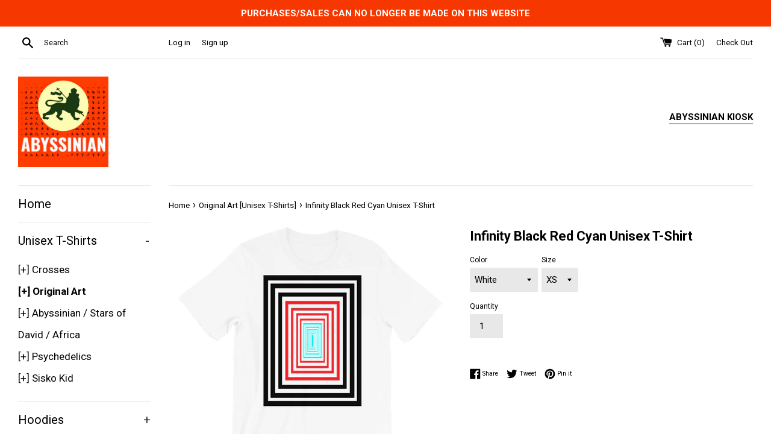

--- FILE ---
content_type: text/html; charset=utf-8
request_url: https://www.abyssiniankiosk.com/collections/original-art-unisex-tshirts/products/infinity-black-red-cyan-unisex-t-shirt
body_size: 39489
content:
<!doctype html>
<!--[if IE 9]> <html class="ie9 supports-no-js" lang="en"> <![endif]-->
<!--[if (gt IE 9)|!(IE)]><!--> <html class="supports-no-js" lang="en"> <!--<![endif]-->
<head>
  
  <script src="//d1liekpayvooaz.cloudfront.net/apps/customizery/customizery.js?shop=abyssinian-works.myshopify.com"></script>
  
  <link rel="stylesheet" href="https://obscure-escarpment-2240.herokuapp.com/stylesheets/bcpo-front.css">
  <script>var bcpo_product={"id":4342392225843,"title":"Infinity Black Red Cyan Unisex T-Shirt","handle":"infinity-black-red-cyan-unisex-t-shirt","description":"\u003cmeta charset=\"utf-8\"\u003e\u003cspan\u003eDescend into Infinity. An Abyssinian Kiosk original design.\u003c\/span\u003e\u003cspan\u003e \u003c\/span\u003e\u003cbr\u003e\n\u003cul\u003e\n\u003cli style=\"font-weight: 400;\"\u003e\u003cspan style=\"font-weight: 400;\"\u003e100% combed and ring-spun cotton (heather colors contain polyester)\u003c\/span\u003e\u003c\/li\u003e\n\u003cli style=\"font-weight: 400;\"\u003e\u003cspan style=\"font-weight: 400;\"\u003eFabric weight: 4.2 oz (142 g\/m2)\u003c\/span\u003e\u003c\/li\u003e\n\u003cli style=\"font-weight: 400;\"\u003e\u003cspan style=\"font-weight: 400;\"\u003eShoulder-to-shoulder taping\u003c\/span\u003e\u003c\/li\u003e\n\u003cli style=\"font-weight: 400;\"\u003e\u003cspan style=\"font-weight: 400;\"\u003eSide-seamed\u003c\/span\u003e\u003c\/li\u003e\n\u003cli style=\"font-weight: 400;\"\u003e\u003cspan style=\"font-weight: 400;\"\u003eTear-away label\u003c\/span\u003e\u003c\/li\u003e\n\u003cli style=\"font-weight: 400;\"\u003e\u003cspan style=\"font-weight: 400;\"\u003eBrand: Bella + Canvas 3001 Unisex Short Sleeve Jersey T-Shirt with Tear Away Label\u003c\/span\u003e\u003c\/li\u003e\n\u003c\/ul\u003e\n\u003cp\u003e\u003cstrong class=\"size-guide-title\"\u003eSize guide\u003c\/strong\u003e\u003c\/p\u003e\n\u003cdiv class=\"table-responsive dynamic\" data-unit-system=\"imperial\"\u003e\n\u003ctable cellpadding=\"5\"\u003e\n\u003ctbody\u003e\n\u003ctr\u003e\n\u003ctd\u003e \u003c\/td\u003e\n\u003ctd\u003e\u003cstrong\u003eXS\u003c\/strong\u003e\u003c\/td\u003e\n\u003ctd\u003e\u003cstrong\u003eS\u003c\/strong\u003e\u003c\/td\u003e\n\u003ctd\u003e\u003cstrong\u003eM\u003c\/strong\u003e\u003c\/td\u003e\n\u003ctd\u003e\u003cstrong\u003eL\u003c\/strong\u003e\u003c\/td\u003e\n\u003ctd\u003e\u003cstrong\u003eXL\u003c\/strong\u003e\u003c\/td\u003e\n\u003ctd\u003e\u003cstrong\u003e2XL\u003c\/strong\u003e\u003c\/td\u003e\n\u003ctd\u003e\u003cstrong\u003e3XL\u003c\/strong\u003e\u003c\/td\u003e\n\u003c\/tr\u003e\n\u003ctr\u003e\n\u003ctd\u003e\u003cstrong\u003eLength (inches)\u003c\/strong\u003e\u003c\/td\u003e\n\u003ctd\u003e27\u003c\/td\u003e\n\u003ctd\u003e28\u003c\/td\u003e\n\u003ctd\u003e29\u003c\/td\u003e\n\u003ctd\u003e30\u003c\/td\u003e\n\u003ctd\u003e31\u003c\/td\u003e\n\u003ctd\u003e32\u003c\/td\u003e\n\u003ctd\u003e33\u003c\/td\u003e\n\u003c\/tr\u003e\n\u003ctr\u003e\n\u003ctd\u003e\u003cstrong\u003eWidth (inches)\u003c\/strong\u003e\u003c\/td\u003e\n\u003ctd\u003e16 ½\u003c\/td\u003e\n\u003ctd\u003e18\u003c\/td\u003e\n\u003ctd\u003e20\u003c\/td\u003e\n\u003ctd\u003e22\u003c\/td\u003e\n\u003ctd\u003e24\u003c\/td\u003e\n\u003ctd\u003e26\u003c\/td\u003e\n\u003ctd\u003e28\u003c\/td\u003e\n\u003c\/tr\u003e\n\u003c\/tbody\u003e\n\u003c\/table\u003e\n\u003c\/div\u003e","published_at":"2019-11-11T20:21:43-08:00","created_at":"2019-11-11T20:21:32-08:00","vendor":"Abyssinian Kiosk","type":"T-Shirt","tags":[],"price":2599,"price_min":2599,"price_max":2599,"available":true,"price_varies":false,"compare_at_price":null,"compare_at_price_min":0,"compare_at_price_max":0,"compare_at_price_varies":false,"variants":[{"id":31160678973491,"title":"White \/ XS","option1":"White","option2":"XS","option3":null,"sku":"4358421","requires_shipping":true,"taxable":true,"featured_image":{"id":13409697136691,"product_id":4342392225843,"position":1,"created_at":"2019-11-11T20:21:37-08:00","updated_at":"2019-12-31T13:53:40-08:00","alt":"Infinity Black Red Cyan Unisex T-Shirt Descent Abyssinian Kiosk Fashion Cotton Apparel Clothing Bella Canvas Original Art","width":1000,"height":1000,"src":"\/\/www.abyssiniankiosk.com\/cdn\/shop\/products\/mockup-e0044bcf.jpg?v=1577829220","variant_ids":[31160678973491,31160679006259,31160679039027,31160679071795,31160679104563,31160679137331,31160679170099]},"available":true,"name":"Infinity Black Red Cyan Unisex T-Shirt - White \/ XS","public_title":"White \/ XS","options":["White","XS"],"price":2599,"weight":102,"compare_at_price":null,"inventory_quantity":50,"inventory_management":"shopify","inventory_policy":"deny","barcode":null,"featured_media":{"alt":"Infinity Black Red Cyan Unisex T-Shirt Descent Abyssinian Kiosk Fashion Cotton Apparel Clothing Bella Canvas Original Art","id":5580785909811,"position":1,"preview_image":{"aspect_ratio":1.0,"height":1000,"width":1000,"src":"\/\/www.abyssiniankiosk.com\/cdn\/shop\/products\/mockup-e0044bcf.jpg?v=1577829220"}},"requires_selling_plan":false,"selling_plan_allocations":[]},{"id":31160679006259,"title":"White \/ S","option1":"White","option2":"S","option3":null,"sku":"3373140","requires_shipping":true,"taxable":true,"featured_image":{"id":13409697136691,"product_id":4342392225843,"position":1,"created_at":"2019-11-11T20:21:37-08:00","updated_at":"2019-12-31T13:53:40-08:00","alt":"Infinity Black Red Cyan Unisex T-Shirt Descent Abyssinian Kiosk Fashion Cotton Apparel Clothing Bella Canvas Original Art","width":1000,"height":1000,"src":"\/\/www.abyssiniankiosk.com\/cdn\/shop\/products\/mockup-e0044bcf.jpg?v=1577829220","variant_ids":[31160678973491,31160679006259,31160679039027,31160679071795,31160679104563,31160679137331,31160679170099]},"available":true,"name":"Infinity Black Red Cyan Unisex T-Shirt - White \/ S","public_title":"White \/ S","options":["White","S"],"price":2599,"weight":130,"compare_at_price":null,"inventory_quantity":50,"inventory_management":"shopify","inventory_policy":"deny","barcode":null,"featured_media":{"alt":"Infinity Black Red Cyan Unisex T-Shirt Descent Abyssinian Kiosk Fashion Cotton Apparel Clothing Bella Canvas Original Art","id":5580785909811,"position":1,"preview_image":{"aspect_ratio":1.0,"height":1000,"width":1000,"src":"\/\/www.abyssiniankiosk.com\/cdn\/shop\/products\/mockup-e0044bcf.jpg?v=1577829220"}},"requires_selling_plan":false,"selling_plan_allocations":[]},{"id":31160679039027,"title":"White \/ M","option1":"White","option2":"M","option3":null,"sku":"5375418","requires_shipping":true,"taxable":true,"featured_image":{"id":13409697136691,"product_id":4342392225843,"position":1,"created_at":"2019-11-11T20:21:37-08:00","updated_at":"2019-12-31T13:53:40-08:00","alt":"Infinity Black Red Cyan Unisex T-Shirt Descent Abyssinian Kiosk Fashion Cotton Apparel Clothing Bella Canvas Original Art","width":1000,"height":1000,"src":"\/\/www.abyssiniankiosk.com\/cdn\/shop\/products\/mockup-e0044bcf.jpg?v=1577829220","variant_ids":[31160678973491,31160679006259,31160679039027,31160679071795,31160679104563,31160679137331,31160679170099]},"available":true,"name":"Infinity Black Red Cyan Unisex T-Shirt - White \/ M","public_title":"White \/ M","options":["White","M"],"price":2599,"weight":142,"compare_at_price":null,"inventory_quantity":50,"inventory_management":"shopify","inventory_policy":"deny","barcode":null,"featured_media":{"alt":"Infinity Black Red Cyan Unisex T-Shirt Descent Abyssinian Kiosk Fashion Cotton Apparel Clothing Bella Canvas Original Art","id":5580785909811,"position":1,"preview_image":{"aspect_ratio":1.0,"height":1000,"width":1000,"src":"\/\/www.abyssiniankiosk.com\/cdn\/shop\/products\/mockup-e0044bcf.jpg?v=1577829220"}},"requires_selling_plan":false,"selling_plan_allocations":[]},{"id":31160679071795,"title":"White \/ L","option1":"White","option2":"L","option3":null,"sku":"4618853","requires_shipping":true,"taxable":true,"featured_image":{"id":13409697136691,"product_id":4342392225843,"position":1,"created_at":"2019-11-11T20:21:37-08:00","updated_at":"2019-12-31T13:53:40-08:00","alt":"Infinity Black Red Cyan Unisex T-Shirt Descent Abyssinian Kiosk Fashion Cotton Apparel Clothing Bella Canvas Original Art","width":1000,"height":1000,"src":"\/\/www.abyssiniankiosk.com\/cdn\/shop\/products\/mockup-e0044bcf.jpg?v=1577829220","variant_ids":[31160678973491,31160679006259,31160679039027,31160679071795,31160679104563,31160679137331,31160679170099]},"available":true,"name":"Infinity Black Red Cyan Unisex T-Shirt - White \/ L","public_title":"White \/ L","options":["White","L"],"price":2599,"weight":164,"compare_at_price":null,"inventory_quantity":50,"inventory_management":"shopify","inventory_policy":"deny","barcode":null,"featured_media":{"alt":"Infinity Black Red Cyan Unisex T-Shirt Descent Abyssinian Kiosk Fashion Cotton Apparel Clothing Bella Canvas Original Art","id":5580785909811,"position":1,"preview_image":{"aspect_ratio":1.0,"height":1000,"width":1000,"src":"\/\/www.abyssiniankiosk.com\/cdn\/shop\/products\/mockup-e0044bcf.jpg?v=1577829220"}},"requires_selling_plan":false,"selling_plan_allocations":[]},{"id":31160679104563,"title":"White \/ XL","option1":"White","option2":"XL","option3":null,"sku":"2342039","requires_shipping":true,"taxable":true,"featured_image":{"id":13409697136691,"product_id":4342392225843,"position":1,"created_at":"2019-11-11T20:21:37-08:00","updated_at":"2019-12-31T13:53:40-08:00","alt":"Infinity Black Red Cyan Unisex T-Shirt Descent Abyssinian Kiosk Fashion Cotton Apparel Clothing Bella Canvas Original Art","width":1000,"height":1000,"src":"\/\/www.abyssiniankiosk.com\/cdn\/shop\/products\/mockup-e0044bcf.jpg?v=1577829220","variant_ids":[31160678973491,31160679006259,31160679039027,31160679071795,31160679104563,31160679137331,31160679170099]},"available":true,"name":"Infinity Black Red Cyan Unisex T-Shirt - White \/ XL","public_title":"White \/ XL","options":["White","XL"],"price":2599,"weight":170,"compare_at_price":null,"inventory_quantity":50,"inventory_management":"shopify","inventory_policy":"deny","barcode":null,"featured_media":{"alt":"Infinity Black Red Cyan Unisex T-Shirt Descent Abyssinian Kiosk Fashion Cotton Apparel Clothing Bella Canvas Original Art","id":5580785909811,"position":1,"preview_image":{"aspect_ratio":1.0,"height":1000,"width":1000,"src":"\/\/www.abyssiniankiosk.com\/cdn\/shop\/products\/mockup-e0044bcf.jpg?v=1577829220"}},"requires_selling_plan":false,"selling_plan_allocations":[]},{"id":31160679137331,"title":"White \/ 2XL","option1":"White","option2":"2XL","option3":null,"sku":"5773468","requires_shipping":true,"taxable":true,"featured_image":{"id":13409697136691,"product_id":4342392225843,"position":1,"created_at":"2019-11-11T20:21:37-08:00","updated_at":"2019-12-31T13:53:40-08:00","alt":"Infinity Black Red Cyan Unisex T-Shirt Descent Abyssinian Kiosk Fashion Cotton Apparel Clothing Bella Canvas Original Art","width":1000,"height":1000,"src":"\/\/www.abyssiniankiosk.com\/cdn\/shop\/products\/mockup-e0044bcf.jpg?v=1577829220","variant_ids":[31160678973491,31160679006259,31160679039027,31160679071795,31160679104563,31160679137331,31160679170099]},"available":true,"name":"Infinity Black Red Cyan Unisex T-Shirt - White \/ 2XL","public_title":"White \/ 2XL","options":["White","2XL"],"price":2599,"weight":201,"compare_at_price":null,"inventory_quantity":50,"inventory_management":"shopify","inventory_policy":"deny","barcode":null,"featured_media":{"alt":"Infinity Black Red Cyan Unisex T-Shirt Descent Abyssinian Kiosk Fashion Cotton Apparel Clothing Bella Canvas Original Art","id":5580785909811,"position":1,"preview_image":{"aspect_ratio":1.0,"height":1000,"width":1000,"src":"\/\/www.abyssiniankiosk.com\/cdn\/shop\/products\/mockup-e0044bcf.jpg?v=1577829220"}},"requires_selling_plan":false,"selling_plan_allocations":[]},{"id":31160679170099,"title":"White \/ 3XL","option1":"White","option2":"3XL","option3":null,"sku":"1840139","requires_shipping":true,"taxable":true,"featured_image":{"id":13409697136691,"product_id":4342392225843,"position":1,"created_at":"2019-11-11T20:21:37-08:00","updated_at":"2019-12-31T13:53:40-08:00","alt":"Infinity Black Red Cyan Unisex T-Shirt Descent Abyssinian Kiosk Fashion Cotton Apparel Clothing Bella Canvas Original Art","width":1000,"height":1000,"src":"\/\/www.abyssiniankiosk.com\/cdn\/shop\/products\/mockup-e0044bcf.jpg?v=1577829220","variant_ids":[31160678973491,31160679006259,31160679039027,31160679071795,31160679104563,31160679137331,31160679170099]},"available":true,"name":"Infinity Black Red Cyan Unisex T-Shirt - White \/ 3XL","public_title":"White \/ 3XL","options":["White","3XL"],"price":2599,"weight":213,"compare_at_price":null,"inventory_quantity":50,"inventory_management":"shopify","inventory_policy":"deny","barcode":null,"featured_media":{"alt":"Infinity Black Red Cyan Unisex T-Shirt Descent Abyssinian Kiosk Fashion Cotton Apparel Clothing Bella Canvas Original Art","id":5580785909811,"position":1,"preview_image":{"aspect_ratio":1.0,"height":1000,"width":1000,"src":"\/\/www.abyssiniankiosk.com\/cdn\/shop\/products\/mockup-e0044bcf.jpg?v=1577829220"}},"requires_selling_plan":false,"selling_plan_allocations":[]},{"id":31160679202867,"title":"Soft Cream \/ S","option1":"Soft Cream","option2":"S","option3":null,"sku":"4443209","requires_shipping":true,"taxable":true,"featured_image":{"id":13409697234995,"product_id":4342392225843,"position":2,"created_at":"2019-11-11T20:21:39-08:00","updated_at":"2019-12-31T13:53:46-08:00","alt":"Infinity Black Red Cyan Unisex T-Shirt Descent Abyssinian Kiosk Fashion Cotton Apparel Clothing Bella Canvas Original Art","width":1000,"height":1000,"src":"\/\/www.abyssiniankiosk.com\/cdn\/shop\/products\/mockup-0d109218.jpg?v=1577829226","variant_ids":[31160679202867,31160679235635,31160679268403,31160679301171,31160679333939,31160679366707]},"available":true,"name":"Infinity Black Red Cyan Unisex T-Shirt - Soft Cream \/ S","public_title":"Soft Cream \/ S","options":["Soft Cream","S"],"price":2599,"weight":130,"compare_at_price":null,"inventory_quantity":50,"inventory_management":"shopify","inventory_policy":"deny","barcode":null,"featured_media":{"alt":"Infinity Black Red Cyan Unisex T-Shirt Descent Abyssinian Kiosk Fashion Cotton Apparel Clothing Bella Canvas Original Art","id":5580786008115,"position":2,"preview_image":{"aspect_ratio":1.0,"height":1000,"width":1000,"src":"\/\/www.abyssiniankiosk.com\/cdn\/shop\/products\/mockup-0d109218.jpg?v=1577829226"}},"requires_selling_plan":false,"selling_plan_allocations":[]},{"id":31160679235635,"title":"Soft Cream \/ M","option1":"Soft Cream","option2":"M","option3":null,"sku":"4311326","requires_shipping":true,"taxable":true,"featured_image":{"id":13409697234995,"product_id":4342392225843,"position":2,"created_at":"2019-11-11T20:21:39-08:00","updated_at":"2019-12-31T13:53:46-08:00","alt":"Infinity Black Red Cyan Unisex T-Shirt Descent Abyssinian Kiosk Fashion Cotton Apparel Clothing Bella Canvas Original Art","width":1000,"height":1000,"src":"\/\/www.abyssiniankiosk.com\/cdn\/shop\/products\/mockup-0d109218.jpg?v=1577829226","variant_ids":[31160679202867,31160679235635,31160679268403,31160679301171,31160679333939,31160679366707]},"available":true,"name":"Infinity Black Red Cyan Unisex T-Shirt - Soft Cream \/ M","public_title":"Soft Cream \/ M","options":["Soft Cream","M"],"price":2599,"weight":142,"compare_at_price":null,"inventory_quantity":50,"inventory_management":"shopify","inventory_policy":"deny","barcode":null,"featured_media":{"alt":"Infinity Black Red Cyan Unisex T-Shirt Descent Abyssinian Kiosk Fashion Cotton Apparel Clothing Bella Canvas Original Art","id":5580786008115,"position":2,"preview_image":{"aspect_ratio":1.0,"height":1000,"width":1000,"src":"\/\/www.abyssiniankiosk.com\/cdn\/shop\/products\/mockup-0d109218.jpg?v=1577829226"}},"requires_selling_plan":false,"selling_plan_allocations":[]},{"id":31160679268403,"title":"Soft Cream \/ L","option1":"Soft Cream","option2":"L","option3":null,"sku":"4792925","requires_shipping":true,"taxable":true,"featured_image":{"id":13409697234995,"product_id":4342392225843,"position":2,"created_at":"2019-11-11T20:21:39-08:00","updated_at":"2019-12-31T13:53:46-08:00","alt":"Infinity Black Red Cyan Unisex T-Shirt Descent Abyssinian Kiosk Fashion Cotton Apparel Clothing Bella Canvas Original Art","width":1000,"height":1000,"src":"\/\/www.abyssiniankiosk.com\/cdn\/shop\/products\/mockup-0d109218.jpg?v=1577829226","variant_ids":[31160679202867,31160679235635,31160679268403,31160679301171,31160679333939,31160679366707]},"available":true,"name":"Infinity Black Red Cyan Unisex T-Shirt - Soft Cream \/ L","public_title":"Soft Cream \/ L","options":["Soft Cream","L"],"price":2599,"weight":164,"compare_at_price":null,"inventory_quantity":50,"inventory_management":"shopify","inventory_policy":"deny","barcode":null,"featured_media":{"alt":"Infinity Black Red Cyan Unisex T-Shirt Descent Abyssinian Kiosk Fashion Cotton Apparel Clothing Bella Canvas Original Art","id":5580786008115,"position":2,"preview_image":{"aspect_ratio":1.0,"height":1000,"width":1000,"src":"\/\/www.abyssiniankiosk.com\/cdn\/shop\/products\/mockup-0d109218.jpg?v=1577829226"}},"requires_selling_plan":false,"selling_plan_allocations":[]},{"id":31160679301171,"title":"Soft Cream \/ XL","option1":"Soft Cream","option2":"XL","option3":null,"sku":"3995140","requires_shipping":true,"taxable":true,"featured_image":{"id":13409697234995,"product_id":4342392225843,"position":2,"created_at":"2019-11-11T20:21:39-08:00","updated_at":"2019-12-31T13:53:46-08:00","alt":"Infinity Black Red Cyan Unisex T-Shirt Descent Abyssinian Kiosk Fashion Cotton Apparel Clothing Bella Canvas Original Art","width":1000,"height":1000,"src":"\/\/www.abyssiniankiosk.com\/cdn\/shop\/products\/mockup-0d109218.jpg?v=1577829226","variant_ids":[31160679202867,31160679235635,31160679268403,31160679301171,31160679333939,31160679366707]},"available":true,"name":"Infinity Black Red Cyan Unisex T-Shirt - Soft Cream \/ XL","public_title":"Soft Cream \/ XL","options":["Soft Cream","XL"],"price":2599,"weight":170,"compare_at_price":null,"inventory_quantity":50,"inventory_management":"shopify","inventory_policy":"deny","barcode":null,"featured_media":{"alt":"Infinity Black Red Cyan Unisex T-Shirt Descent Abyssinian Kiosk Fashion Cotton Apparel Clothing Bella Canvas Original Art","id":5580786008115,"position":2,"preview_image":{"aspect_ratio":1.0,"height":1000,"width":1000,"src":"\/\/www.abyssiniankiosk.com\/cdn\/shop\/products\/mockup-0d109218.jpg?v=1577829226"}},"requires_selling_plan":false,"selling_plan_allocations":[]},{"id":31160679333939,"title":"Soft Cream \/ 2XL","option1":"Soft Cream","option2":"2XL","option3":null,"sku":"2437947","requires_shipping":true,"taxable":true,"featured_image":{"id":13409697234995,"product_id":4342392225843,"position":2,"created_at":"2019-11-11T20:21:39-08:00","updated_at":"2019-12-31T13:53:46-08:00","alt":"Infinity Black Red Cyan Unisex T-Shirt Descent Abyssinian Kiosk Fashion Cotton Apparel Clothing Bella Canvas Original Art","width":1000,"height":1000,"src":"\/\/www.abyssiniankiosk.com\/cdn\/shop\/products\/mockup-0d109218.jpg?v=1577829226","variant_ids":[31160679202867,31160679235635,31160679268403,31160679301171,31160679333939,31160679366707]},"available":true,"name":"Infinity Black Red Cyan Unisex T-Shirt - Soft Cream \/ 2XL","public_title":"Soft Cream \/ 2XL","options":["Soft Cream","2XL"],"price":2599,"weight":201,"compare_at_price":null,"inventory_quantity":50,"inventory_management":"shopify","inventory_policy":"deny","barcode":null,"featured_media":{"alt":"Infinity Black Red Cyan Unisex T-Shirt Descent Abyssinian Kiosk Fashion Cotton Apparel Clothing Bella Canvas Original Art","id":5580786008115,"position":2,"preview_image":{"aspect_ratio":1.0,"height":1000,"width":1000,"src":"\/\/www.abyssiniankiosk.com\/cdn\/shop\/products\/mockup-0d109218.jpg?v=1577829226"}},"requires_selling_plan":false,"selling_plan_allocations":[]},{"id":31160679366707,"title":"Soft Cream \/ 3XL","option1":"Soft Cream","option2":"3XL","option3":null,"sku":"7270652","requires_shipping":true,"taxable":true,"featured_image":{"id":13409697234995,"product_id":4342392225843,"position":2,"created_at":"2019-11-11T20:21:39-08:00","updated_at":"2019-12-31T13:53:46-08:00","alt":"Infinity Black Red Cyan Unisex T-Shirt Descent Abyssinian Kiosk Fashion Cotton Apparel Clothing Bella Canvas Original Art","width":1000,"height":1000,"src":"\/\/www.abyssiniankiosk.com\/cdn\/shop\/products\/mockup-0d109218.jpg?v=1577829226","variant_ids":[31160679202867,31160679235635,31160679268403,31160679301171,31160679333939,31160679366707]},"available":true,"name":"Infinity Black Red Cyan Unisex T-Shirt - Soft Cream \/ 3XL","public_title":"Soft Cream \/ 3XL","options":["Soft Cream","3XL"],"price":2599,"weight":213,"compare_at_price":null,"inventory_quantity":50,"inventory_management":"shopify","inventory_policy":"deny","barcode":null,"featured_media":{"alt":"Infinity Black Red Cyan Unisex T-Shirt Descent Abyssinian Kiosk Fashion Cotton Apparel Clothing Bella Canvas Original Art","id":5580786008115,"position":2,"preview_image":{"aspect_ratio":1.0,"height":1000,"width":1000,"src":"\/\/www.abyssiniankiosk.com\/cdn\/shop\/products\/mockup-0d109218.jpg?v=1577829226"}},"requires_selling_plan":false,"selling_plan_allocations":[]},{"id":31160679399475,"title":"Ash \/ S","option1":"Ash","option2":"S","option3":null,"sku":"7857808","requires_shipping":true,"taxable":true,"featured_image":{"id":13409698381875,"product_id":4342392225843,"position":3,"created_at":"2019-11-11T20:21:41-08:00","updated_at":"2019-12-31T13:53:52-08:00","alt":"Infinity Black Red Cyan Unisex T-Shirt Descent Abyssinian Kiosk Fashion Cotton Apparel Clothing Bella Canvas Original Art","width":1000,"height":1000,"src":"\/\/www.abyssiniankiosk.com\/cdn\/shop\/products\/mockup-383718cd.jpg?v=1577829232","variant_ids":[31160679399475,31160679465011,31160679497779,31160679530547,31160679563315,31160679596083]},"available":true,"name":"Infinity Black Red Cyan Unisex T-Shirt - Ash \/ S","public_title":"Ash \/ S","options":["Ash","S"],"price":2599,"weight":130,"compare_at_price":null,"inventory_quantity":50,"inventory_management":"shopify","inventory_policy":"deny","barcode":null,"featured_media":{"alt":"Infinity Black Red Cyan Unisex T-Shirt Descent Abyssinian Kiosk Fashion Cotton Apparel Clothing Bella Canvas Original Art","id":5580787154995,"position":3,"preview_image":{"aspect_ratio":1.0,"height":1000,"width":1000,"src":"\/\/www.abyssiniankiosk.com\/cdn\/shop\/products\/mockup-383718cd.jpg?v=1577829232"}},"requires_selling_plan":false,"selling_plan_allocations":[]},{"id":31160679465011,"title":"Ash \/ M","option1":"Ash","option2":"M","option3":null,"sku":"9317942","requires_shipping":true,"taxable":true,"featured_image":{"id":13409698381875,"product_id":4342392225843,"position":3,"created_at":"2019-11-11T20:21:41-08:00","updated_at":"2019-12-31T13:53:52-08:00","alt":"Infinity Black Red Cyan Unisex T-Shirt Descent Abyssinian Kiosk Fashion Cotton Apparel Clothing Bella Canvas Original Art","width":1000,"height":1000,"src":"\/\/www.abyssiniankiosk.com\/cdn\/shop\/products\/mockup-383718cd.jpg?v=1577829232","variant_ids":[31160679399475,31160679465011,31160679497779,31160679530547,31160679563315,31160679596083]},"available":true,"name":"Infinity Black Red Cyan Unisex T-Shirt - Ash \/ M","public_title":"Ash \/ M","options":["Ash","M"],"price":2599,"weight":142,"compare_at_price":null,"inventory_quantity":50,"inventory_management":"shopify","inventory_policy":"deny","barcode":null,"featured_media":{"alt":"Infinity Black Red Cyan Unisex T-Shirt Descent Abyssinian Kiosk Fashion Cotton Apparel Clothing Bella Canvas Original Art","id":5580787154995,"position":3,"preview_image":{"aspect_ratio":1.0,"height":1000,"width":1000,"src":"\/\/www.abyssiniankiosk.com\/cdn\/shop\/products\/mockup-383718cd.jpg?v=1577829232"}},"requires_selling_plan":false,"selling_plan_allocations":[]},{"id":31160679497779,"title":"Ash \/ L","option1":"Ash","option2":"L","option3":null,"sku":"2290955","requires_shipping":true,"taxable":true,"featured_image":{"id":13409698381875,"product_id":4342392225843,"position":3,"created_at":"2019-11-11T20:21:41-08:00","updated_at":"2019-12-31T13:53:52-08:00","alt":"Infinity Black Red Cyan Unisex T-Shirt Descent Abyssinian Kiosk Fashion Cotton Apparel Clothing Bella Canvas Original Art","width":1000,"height":1000,"src":"\/\/www.abyssiniankiosk.com\/cdn\/shop\/products\/mockup-383718cd.jpg?v=1577829232","variant_ids":[31160679399475,31160679465011,31160679497779,31160679530547,31160679563315,31160679596083]},"available":true,"name":"Infinity Black Red Cyan Unisex T-Shirt - Ash \/ L","public_title":"Ash \/ L","options":["Ash","L"],"price":2599,"weight":164,"compare_at_price":null,"inventory_quantity":50,"inventory_management":"shopify","inventory_policy":"deny","barcode":null,"featured_media":{"alt":"Infinity Black Red Cyan Unisex T-Shirt Descent Abyssinian Kiosk Fashion Cotton Apparel Clothing Bella Canvas Original Art","id":5580787154995,"position":3,"preview_image":{"aspect_ratio":1.0,"height":1000,"width":1000,"src":"\/\/www.abyssiniankiosk.com\/cdn\/shop\/products\/mockup-383718cd.jpg?v=1577829232"}},"requires_selling_plan":false,"selling_plan_allocations":[]},{"id":31160679530547,"title":"Ash \/ XL","option1":"Ash","option2":"XL","option3":null,"sku":"9510266","requires_shipping":true,"taxable":true,"featured_image":{"id":13409698381875,"product_id":4342392225843,"position":3,"created_at":"2019-11-11T20:21:41-08:00","updated_at":"2019-12-31T13:53:52-08:00","alt":"Infinity Black Red Cyan Unisex T-Shirt Descent Abyssinian Kiosk Fashion Cotton Apparel Clothing Bella Canvas Original Art","width":1000,"height":1000,"src":"\/\/www.abyssiniankiosk.com\/cdn\/shop\/products\/mockup-383718cd.jpg?v=1577829232","variant_ids":[31160679399475,31160679465011,31160679497779,31160679530547,31160679563315,31160679596083]},"available":true,"name":"Infinity Black Red Cyan Unisex T-Shirt - Ash \/ XL","public_title":"Ash \/ XL","options":["Ash","XL"],"price":2599,"weight":170,"compare_at_price":null,"inventory_quantity":50,"inventory_management":"shopify","inventory_policy":"deny","barcode":null,"featured_media":{"alt":"Infinity Black Red Cyan Unisex T-Shirt Descent Abyssinian Kiosk Fashion Cotton Apparel Clothing Bella Canvas Original Art","id":5580787154995,"position":3,"preview_image":{"aspect_ratio":1.0,"height":1000,"width":1000,"src":"\/\/www.abyssiniankiosk.com\/cdn\/shop\/products\/mockup-383718cd.jpg?v=1577829232"}},"requires_selling_plan":false,"selling_plan_allocations":[]},{"id":31160679563315,"title":"Ash \/ 2XL","option1":"Ash","option2":"2XL","option3":null,"sku":"6547242","requires_shipping":true,"taxable":true,"featured_image":{"id":13409698381875,"product_id":4342392225843,"position":3,"created_at":"2019-11-11T20:21:41-08:00","updated_at":"2019-12-31T13:53:52-08:00","alt":"Infinity Black Red Cyan Unisex T-Shirt Descent Abyssinian Kiosk Fashion Cotton Apparel Clothing Bella Canvas Original Art","width":1000,"height":1000,"src":"\/\/www.abyssiniankiosk.com\/cdn\/shop\/products\/mockup-383718cd.jpg?v=1577829232","variant_ids":[31160679399475,31160679465011,31160679497779,31160679530547,31160679563315,31160679596083]},"available":true,"name":"Infinity Black Red Cyan Unisex T-Shirt - Ash \/ 2XL","public_title":"Ash \/ 2XL","options":["Ash","2XL"],"price":2599,"weight":201,"compare_at_price":null,"inventory_quantity":50,"inventory_management":"shopify","inventory_policy":"deny","barcode":null,"featured_media":{"alt":"Infinity Black Red Cyan Unisex T-Shirt Descent Abyssinian Kiosk Fashion Cotton Apparel Clothing Bella Canvas Original Art","id":5580787154995,"position":3,"preview_image":{"aspect_ratio":1.0,"height":1000,"width":1000,"src":"\/\/www.abyssiniankiosk.com\/cdn\/shop\/products\/mockup-383718cd.jpg?v=1577829232"}},"requires_selling_plan":false,"selling_plan_allocations":[]},{"id":31160679596083,"title":"Ash \/ 3XL","option1":"Ash","option2":"3XL","option3":null,"sku":"8479628","requires_shipping":true,"taxable":true,"featured_image":{"id":13409698381875,"product_id":4342392225843,"position":3,"created_at":"2019-11-11T20:21:41-08:00","updated_at":"2019-12-31T13:53:52-08:00","alt":"Infinity Black Red Cyan Unisex T-Shirt Descent Abyssinian Kiosk Fashion Cotton Apparel Clothing Bella Canvas Original Art","width":1000,"height":1000,"src":"\/\/www.abyssiniankiosk.com\/cdn\/shop\/products\/mockup-383718cd.jpg?v=1577829232","variant_ids":[31160679399475,31160679465011,31160679497779,31160679530547,31160679563315,31160679596083]},"available":true,"name":"Infinity Black Red Cyan Unisex T-Shirt - Ash \/ 3XL","public_title":"Ash \/ 3XL","options":["Ash","3XL"],"price":2599,"weight":213,"compare_at_price":null,"inventory_quantity":50,"inventory_management":"shopify","inventory_policy":"deny","barcode":null,"featured_media":{"alt":"Infinity Black Red Cyan Unisex T-Shirt Descent Abyssinian Kiosk Fashion Cotton Apparel Clothing Bella Canvas Original Art","id":5580787154995,"position":3,"preview_image":{"aspect_ratio":1.0,"height":1000,"width":1000,"src":"\/\/www.abyssiniankiosk.com\/cdn\/shop\/products\/mockup-383718cd.jpg?v=1577829232"}},"requires_selling_plan":false,"selling_plan_allocations":[]}],"images":["\/\/www.abyssiniankiosk.com\/cdn\/shop\/products\/mockup-e0044bcf.jpg?v=1577829220","\/\/www.abyssiniankiosk.com\/cdn\/shop\/products\/mockup-0d109218.jpg?v=1577829226","\/\/www.abyssiniankiosk.com\/cdn\/shop\/products\/mockup-383718cd.jpg?v=1577829232"],"featured_image":"\/\/www.abyssiniankiosk.com\/cdn\/shop\/products\/mockup-e0044bcf.jpg?v=1577829220","options":["Color","Size"],"media":[{"alt":"Infinity Black Red Cyan Unisex T-Shirt Descent Abyssinian Kiosk Fashion Cotton Apparel Clothing Bella Canvas Original Art","id":5580785909811,"position":1,"preview_image":{"aspect_ratio":1.0,"height":1000,"width":1000,"src":"\/\/www.abyssiniankiosk.com\/cdn\/shop\/products\/mockup-e0044bcf.jpg?v=1577829220"},"aspect_ratio":1.0,"height":1000,"media_type":"image","src":"\/\/www.abyssiniankiosk.com\/cdn\/shop\/products\/mockup-e0044bcf.jpg?v=1577829220","width":1000},{"alt":"Infinity Black Red Cyan Unisex T-Shirt Descent Abyssinian Kiosk Fashion Cotton Apparel Clothing Bella Canvas Original Art","id":5580786008115,"position":2,"preview_image":{"aspect_ratio":1.0,"height":1000,"width":1000,"src":"\/\/www.abyssiniankiosk.com\/cdn\/shop\/products\/mockup-0d109218.jpg?v=1577829226"},"aspect_ratio":1.0,"height":1000,"media_type":"image","src":"\/\/www.abyssiniankiosk.com\/cdn\/shop\/products\/mockup-0d109218.jpg?v=1577829226","width":1000},{"alt":"Infinity Black Red Cyan Unisex T-Shirt Descent Abyssinian Kiosk Fashion Cotton Apparel Clothing Bella Canvas Original Art","id":5580787154995,"position":3,"preview_image":{"aspect_ratio":1.0,"height":1000,"width":1000,"src":"\/\/www.abyssiniankiosk.com\/cdn\/shop\/products\/mockup-383718cd.jpg?v=1577829232"},"aspect_ratio":1.0,"height":1000,"media_type":"image","src":"\/\/www.abyssiniankiosk.com\/cdn\/shop\/products\/mockup-383718cd.jpg?v=1577829232","width":1000}],"requires_selling_plan":false,"selling_plan_groups":[],"content":"\u003cmeta charset=\"utf-8\"\u003e\u003cspan\u003eDescend into Infinity. An Abyssinian Kiosk original design.\u003c\/span\u003e\u003cspan\u003e \u003c\/span\u003e\u003cbr\u003e\n\u003cul\u003e\n\u003cli style=\"font-weight: 400;\"\u003e\u003cspan style=\"font-weight: 400;\"\u003e100% combed and ring-spun cotton (heather colors contain polyester)\u003c\/span\u003e\u003c\/li\u003e\n\u003cli style=\"font-weight: 400;\"\u003e\u003cspan style=\"font-weight: 400;\"\u003eFabric weight: 4.2 oz (142 g\/m2)\u003c\/span\u003e\u003c\/li\u003e\n\u003cli style=\"font-weight: 400;\"\u003e\u003cspan style=\"font-weight: 400;\"\u003eShoulder-to-shoulder taping\u003c\/span\u003e\u003c\/li\u003e\n\u003cli style=\"font-weight: 400;\"\u003e\u003cspan style=\"font-weight: 400;\"\u003eSide-seamed\u003c\/span\u003e\u003c\/li\u003e\n\u003cli style=\"font-weight: 400;\"\u003e\u003cspan style=\"font-weight: 400;\"\u003eTear-away label\u003c\/span\u003e\u003c\/li\u003e\n\u003cli style=\"font-weight: 400;\"\u003e\u003cspan style=\"font-weight: 400;\"\u003eBrand: Bella + Canvas 3001 Unisex Short Sleeve Jersey T-Shirt with Tear Away Label\u003c\/span\u003e\u003c\/li\u003e\n\u003c\/ul\u003e\n\u003cp\u003e\u003cstrong class=\"size-guide-title\"\u003eSize guide\u003c\/strong\u003e\u003c\/p\u003e\n\u003cdiv class=\"table-responsive dynamic\" data-unit-system=\"imperial\"\u003e\n\u003ctable cellpadding=\"5\"\u003e\n\u003ctbody\u003e\n\u003ctr\u003e\n\u003ctd\u003e \u003c\/td\u003e\n\u003ctd\u003e\u003cstrong\u003eXS\u003c\/strong\u003e\u003c\/td\u003e\n\u003ctd\u003e\u003cstrong\u003eS\u003c\/strong\u003e\u003c\/td\u003e\n\u003ctd\u003e\u003cstrong\u003eM\u003c\/strong\u003e\u003c\/td\u003e\n\u003ctd\u003e\u003cstrong\u003eL\u003c\/strong\u003e\u003c\/td\u003e\n\u003ctd\u003e\u003cstrong\u003eXL\u003c\/strong\u003e\u003c\/td\u003e\n\u003ctd\u003e\u003cstrong\u003e2XL\u003c\/strong\u003e\u003c\/td\u003e\n\u003ctd\u003e\u003cstrong\u003e3XL\u003c\/strong\u003e\u003c\/td\u003e\n\u003c\/tr\u003e\n\u003ctr\u003e\n\u003ctd\u003e\u003cstrong\u003eLength (inches)\u003c\/strong\u003e\u003c\/td\u003e\n\u003ctd\u003e27\u003c\/td\u003e\n\u003ctd\u003e28\u003c\/td\u003e\n\u003ctd\u003e29\u003c\/td\u003e\n\u003ctd\u003e30\u003c\/td\u003e\n\u003ctd\u003e31\u003c\/td\u003e\n\u003ctd\u003e32\u003c\/td\u003e\n\u003ctd\u003e33\u003c\/td\u003e\n\u003c\/tr\u003e\n\u003ctr\u003e\n\u003ctd\u003e\u003cstrong\u003eWidth (inches)\u003c\/strong\u003e\u003c\/td\u003e\n\u003ctd\u003e16 ½\u003c\/td\u003e\n\u003ctd\u003e18\u003c\/td\u003e\n\u003ctd\u003e20\u003c\/td\u003e\n\u003ctd\u003e22\u003c\/td\u003e\n\u003ctd\u003e24\u003c\/td\u003e\n\u003ctd\u003e26\u003c\/td\u003e\n\u003ctd\u003e28\u003c\/td\u003e\n\u003c\/tr\u003e\n\u003c\/tbody\u003e\n\u003c\/table\u003e\n\u003c\/div\u003e"};  var bcpo_settings={"fallback":"default","auto_select":"on","load_main_image":"off","border_style":"square","tooltips":"show","sold_out_style":"transparent","jumbo_colors":"medium","jumbo_images":"medium","circle_swatches":"","storewide_preorders":"off","override_ajax":"on","shop_currency":"","money_format2":"","global_auto_image_options":"","global_color_options":"","global_colors":[{"key":"","value":"ecf42f"}]};var bcpo_cdn = "//www.abyssiniankiosk.com/cdn/shop/t/4/assets/bcpo_cdn?506";var inventory_quantity = [];inventory_quantity.push(9999);inventory_quantity.push(9999);inventory_quantity.push(9999);inventory_quantity.push(9999);inventory_quantity.push(9999);inventory_quantity.push(9999);inventory_quantity.push(9999);inventory_quantity.push(9999);inventory_quantity.push(9999);inventory_quantity.push(9999);inventory_quantity.push(9999);inventory_quantity.push(9999);inventory_quantity.push(9999);inventory_quantity.push(9999);inventory_quantity.push(9999);inventory_quantity.push(9999);inventory_quantity.push(9999);inventory_quantity.push(9999);inventory_quantity.push(9999);if(bcpo_product) { for (var i = 0; i < bcpo_product.variants.length; i += 1) { bcpo_product.variants[i].inventory_quantity = inventory_quantity[i]; }}window.bcpo = window.bcpo || {}; bcpo.cart = {"note":null,"attributes":{},"original_total_price":0,"total_price":0,"total_discount":0,"total_weight":0.0,"item_count":0,"items":[],"requires_shipping":false,"currency":"USD","items_subtotal_price":0,"cart_level_discount_applications":[],"checkout_charge_amount":0};</script>

  <meta charset="utf-8">
  <meta http-equiv="X-UA-Compatible" content="IE=edge,chrome=1">
  <meta name="viewport" content="width=device-width,initial-scale=1">
  <meta name="theme-color" content="">
  <link rel="canonical" href="https://www.abyssiniankiosk.com/products/infinity-black-red-cyan-unisex-t-shirt">

  
    <link rel="shortcut icon" href="//www.abyssiniankiosk.com/cdn/shop/files/Copy_of_Copy_of_A_32x32.png?v=1613511619" type="image/png" />
  

  <title>
  Infinity Black Red Cyan Unisex T-Shirt &ndash; Abyssinian Kiosk
  </title>

  
    <meta name="description" content="Descend into Infinity. An Abyssinian Kiosk original design.  100% combed and ring-spun cotton (heather colors contain polyester) Fabric weight: 4.2 oz (142 g/m2) Shoulder-to-shoulder taping Side-seamed Tear-away label Brand: Bella + Canvas 3001 Unisex Short Sleeve Jersey T-Shirt with Tear Away Label Size guide   XS S M">
  

  <!-- /snippets/social-meta-tags.liquid -->




<meta property="og:site_name" content="Abyssinian Kiosk">
<meta property="og:url" content="https://www.abyssiniankiosk.com/products/infinity-black-red-cyan-unisex-t-shirt">
<meta property="og:title" content="Infinity Black Red Cyan Unisex T-Shirt">
<meta property="og:type" content="product">
<meta property="og:description" content="Descend into Infinity. An Abyssinian Kiosk original design.  100% combed and ring-spun cotton (heather colors contain polyester) Fabric weight: 4.2 oz (142 g/m2) Shoulder-to-shoulder taping Side-seamed Tear-away label Brand: Bella + Canvas 3001 Unisex Short Sleeve Jersey T-Shirt with Tear Away Label Size guide   XS S M">

  <meta property="og:price:amount" content="25.99">
  <meta property="og:price:currency" content="USD">

<meta property="og:image" content="http://www.abyssiniankiosk.com/cdn/shop/products/mockup-e0044bcf_1200x1200.jpg?v=1577829220"><meta property="og:image" content="http://www.abyssiniankiosk.com/cdn/shop/products/mockup-0d109218_1200x1200.jpg?v=1577829226"><meta property="og:image" content="http://www.abyssiniankiosk.com/cdn/shop/products/mockup-383718cd_1200x1200.jpg?v=1577829232">
<meta property="og:image:secure_url" content="https://www.abyssiniankiosk.com/cdn/shop/products/mockup-e0044bcf_1200x1200.jpg?v=1577829220"><meta property="og:image:secure_url" content="https://www.abyssiniankiosk.com/cdn/shop/products/mockup-0d109218_1200x1200.jpg?v=1577829226"><meta property="og:image:secure_url" content="https://www.abyssiniankiosk.com/cdn/shop/products/mockup-383718cd_1200x1200.jpg?v=1577829232">


<meta name="twitter:card" content="summary_large_image">
<meta name="twitter:title" content="Infinity Black Red Cyan Unisex T-Shirt">
<meta name="twitter:description" content="Descend into Infinity. An Abyssinian Kiosk original design.  100% combed and ring-spun cotton (heather colors contain polyester) Fabric weight: 4.2 oz (142 g/m2) Shoulder-to-shoulder taping Side-seamed Tear-away label Brand: Bella + Canvas 3001 Unisex Short Sleeve Jersey T-Shirt with Tear Away Label Size guide   XS S M">


  <script>
    document.documentElement.className = document.documentElement.className.replace('supports-no-js', 'supports-js');

    var theme = {
      mapStrings: {
        addressError: "Error looking up that address",
        addressNoResults: "No results for that address",
        addressQueryLimit: "You have exceeded the Google API usage limit. Consider upgrading to a \u003ca href=\"https:\/\/developers.google.com\/maps\/premium\/usage-limits\"\u003ePremium Plan\u003c\/a\u003e.",
        authError: "There was a problem authenticating your Google Maps account."
      }
    }
  </script>

  <link href="//www.abyssiniankiosk.com/cdn/shop/t/4/assets/theme.scss.css?v=78344758959680602011700235720" rel="stylesheet" type="text/css" media="all" />

  <!-- Google Fonts -->
  
    
    
    <link href="//fonts.googleapis.com/css?family=Roboto:400,700" rel="stylesheet" type="text/css" media="all" />
  
  
    
  

  <script>window.performance && window.performance.mark && window.performance.mark('shopify.content_for_header.start');</script><meta name="google-site-verification" content="CKXHWWpS2rRUZuMhiJyQtKd60jm43qMI3sjvq0EQOFc">
<meta name="facebook-domain-verification" content="mm7x29to6ix65kdzwq49rzr2qddevi">
<meta name="facebook-domain-verification" content="15bxgm7mqfptzxjju0onnspdu46j88">
<meta id="shopify-digital-wallet" name="shopify-digital-wallet" content="/25359714/digital_wallets/dialog">
<link rel="alternate" type="application/json+oembed" href="https://www.abyssiniankiosk.com/products/infinity-black-red-cyan-unisex-t-shirt.oembed">
<script async="async" src="/checkouts/internal/preloads.js?locale=en-US"></script>
<script id="shopify-features" type="application/json">{"accessToken":"c1b5eb930d8d066032d0168c36b3b3c5","betas":["rich-media-storefront-analytics"],"domain":"www.abyssiniankiosk.com","predictiveSearch":true,"shopId":25359714,"locale":"en"}</script>
<script>var Shopify = Shopify || {};
Shopify.shop = "abyssinian-works.myshopify.com";
Shopify.locale = "en";
Shopify.currency = {"active":"USD","rate":"1.0"};
Shopify.country = "US";
Shopify.theme = {"name":"Simple with Installments message","id":121941393459,"schema_name":"Simple","schema_version":"3.9.0","theme_store_id":578,"role":"main"};
Shopify.theme.handle = "null";
Shopify.theme.style = {"id":null,"handle":null};
Shopify.cdnHost = "www.abyssiniankiosk.com/cdn";
Shopify.routes = Shopify.routes || {};
Shopify.routes.root = "/";</script>
<script type="module">!function(o){(o.Shopify=o.Shopify||{}).modules=!0}(window);</script>
<script>!function(o){function n(){var o=[];function n(){o.push(Array.prototype.slice.apply(arguments))}return n.q=o,n}var t=o.Shopify=o.Shopify||{};t.loadFeatures=n(),t.autoloadFeatures=n()}(window);</script>
<script id="shop-js-analytics" type="application/json">{"pageType":"product"}</script>
<script defer="defer" async type="module" src="//www.abyssiniankiosk.com/cdn/shopifycloud/shop-js/modules/v2/client.init-shop-cart-sync_IZsNAliE.en.esm.js"></script>
<script defer="defer" async type="module" src="//www.abyssiniankiosk.com/cdn/shopifycloud/shop-js/modules/v2/chunk.common_0OUaOowp.esm.js"></script>
<script type="module">
  await import("//www.abyssiniankiosk.com/cdn/shopifycloud/shop-js/modules/v2/client.init-shop-cart-sync_IZsNAliE.en.esm.js");
await import("//www.abyssiniankiosk.com/cdn/shopifycloud/shop-js/modules/v2/chunk.common_0OUaOowp.esm.js");

  window.Shopify.SignInWithShop?.initShopCartSync?.({"fedCMEnabled":true,"windoidEnabled":true});

</script>
<script>(function() {
  var isLoaded = false;
  function asyncLoad() {
    if (isLoaded) return;
    isLoaded = true;
    var urls = ["\/\/shopify.privy.com\/widget.js?shop=abyssinian-works.myshopify.com","\/\/cdn.shopify.com\/proxy\/398a64ba62ff10b9e070700238be5058aec523939812a762a7c36b09e74b03fb\/static.cdn.printful.com\/static\/js\/external\/shopify-product-customizer.js?v=0.28\u0026shop=abyssinian-works.myshopify.com\u0026sp-cache-control=cHVibGljLCBtYXgtYWdlPTkwMA"];
    for (var i = 0; i < urls.length; i++) {
      var s = document.createElement('script');
      s.type = 'text/javascript';
      s.async = true;
      s.src = urls[i];
      var x = document.getElementsByTagName('script')[0];
      x.parentNode.insertBefore(s, x);
    }
  };
  if(window.attachEvent) {
    window.attachEvent('onload', asyncLoad);
  } else {
    window.addEventListener('load', asyncLoad, false);
  }
})();</script>
<script id="__st">var __st={"a":25359714,"offset":-28800,"reqid":"77b3c911-6f83-4c1d-b5dc-64946d3382ae-1768434018","pageurl":"www.abyssiniankiosk.com\/collections\/original-art-unisex-tshirts\/products\/infinity-black-red-cyan-unisex-t-shirt","u":"1b206af7d9df","p":"product","rtyp":"product","rid":4342392225843};</script>
<script>window.ShopifyPaypalV4VisibilityTracking = true;</script>
<script id="captcha-bootstrap">!function(){'use strict';const t='contact',e='account',n='new_comment',o=[[t,t],['blogs',n],['comments',n],[t,'customer']],c=[[e,'customer_login'],[e,'guest_login'],[e,'recover_customer_password'],[e,'create_customer']],r=t=>t.map((([t,e])=>`form[action*='/${t}']:not([data-nocaptcha='true']) input[name='form_type'][value='${e}']`)).join(','),a=t=>()=>t?[...document.querySelectorAll(t)].map((t=>t.form)):[];function s(){const t=[...o],e=r(t);return a(e)}const i='password',u='form_key',d=['recaptcha-v3-token','g-recaptcha-response','h-captcha-response',i],f=()=>{try{return window.sessionStorage}catch{return}},m='__shopify_v',_=t=>t.elements[u];function p(t,e,n=!1){try{const o=window.sessionStorage,c=JSON.parse(o.getItem(e)),{data:r}=function(t){const{data:e,action:n}=t;return t[m]||n?{data:e,action:n}:{data:t,action:n}}(c);for(const[e,n]of Object.entries(r))t.elements[e]&&(t.elements[e].value=n);n&&o.removeItem(e)}catch(o){console.error('form repopulation failed',{error:o})}}const l='form_type',E='cptcha';function T(t){t.dataset[E]=!0}const w=window,h=w.document,L='Shopify',v='ce_forms',y='captcha';let A=!1;((t,e)=>{const n=(g='f06e6c50-85a8-45c8-87d0-21a2b65856fe',I='https://cdn.shopify.com/shopifycloud/storefront-forms-hcaptcha/ce_storefront_forms_captcha_hcaptcha.v1.5.2.iife.js',D={infoText:'Protected by hCaptcha',privacyText:'Privacy',termsText:'Terms'},(t,e,n)=>{const o=w[L][v],c=o.bindForm;if(c)return c(t,g,e,D).then(n);var r;o.q.push([[t,g,e,D],n]),r=I,A||(h.body.append(Object.assign(h.createElement('script'),{id:'captcha-provider',async:!0,src:r})),A=!0)});var g,I,D;w[L]=w[L]||{},w[L][v]=w[L][v]||{},w[L][v].q=[],w[L][y]=w[L][y]||{},w[L][y].protect=function(t,e){n(t,void 0,e),T(t)},Object.freeze(w[L][y]),function(t,e,n,w,h,L){const[v,y,A,g]=function(t,e,n){const i=e?o:[],u=t?c:[],d=[...i,...u],f=r(d),m=r(i),_=r(d.filter((([t,e])=>n.includes(e))));return[a(f),a(m),a(_),s()]}(w,h,L),I=t=>{const e=t.target;return e instanceof HTMLFormElement?e:e&&e.form},D=t=>v().includes(t);t.addEventListener('submit',(t=>{const e=I(t);if(!e)return;const n=D(e)&&!e.dataset.hcaptchaBound&&!e.dataset.recaptchaBound,o=_(e),c=g().includes(e)&&(!o||!o.value);(n||c)&&t.preventDefault(),c&&!n&&(function(t){try{if(!f())return;!function(t){const e=f();if(!e)return;const n=_(t);if(!n)return;const o=n.value;o&&e.removeItem(o)}(t);const e=Array.from(Array(32),(()=>Math.random().toString(36)[2])).join('');!function(t,e){_(t)||t.append(Object.assign(document.createElement('input'),{type:'hidden',name:u})),t.elements[u].value=e}(t,e),function(t,e){const n=f();if(!n)return;const o=[...t.querySelectorAll(`input[type='${i}']`)].map((({name:t})=>t)),c=[...d,...o],r={};for(const[a,s]of new FormData(t).entries())c.includes(a)||(r[a]=s);n.setItem(e,JSON.stringify({[m]:1,action:t.action,data:r}))}(t,e)}catch(e){console.error('failed to persist form',e)}}(e),e.submit())}));const S=(t,e)=>{t&&!t.dataset[E]&&(n(t,e.some((e=>e===t))),T(t))};for(const o of['focusin','change'])t.addEventListener(o,(t=>{const e=I(t);D(e)&&S(e,y())}));const B=e.get('form_key'),M=e.get(l),P=B&&M;t.addEventListener('DOMContentLoaded',(()=>{const t=y();if(P)for(const e of t)e.elements[l].value===M&&p(e,B);[...new Set([...A(),...v().filter((t=>'true'===t.dataset.shopifyCaptcha))])].forEach((e=>S(e,t)))}))}(h,new URLSearchParams(w.location.search),n,t,e,['guest_login'])})(!0,!0)}();</script>
<script integrity="sha256-4kQ18oKyAcykRKYeNunJcIwy7WH5gtpwJnB7kiuLZ1E=" data-source-attribution="shopify.loadfeatures" defer="defer" src="//www.abyssiniankiosk.com/cdn/shopifycloud/storefront/assets/storefront/load_feature-a0a9edcb.js" crossorigin="anonymous"></script>
<script data-source-attribution="shopify.dynamic_checkout.dynamic.init">var Shopify=Shopify||{};Shopify.PaymentButton=Shopify.PaymentButton||{isStorefrontPortableWallets:!0,init:function(){window.Shopify.PaymentButton.init=function(){};var t=document.createElement("script");t.src="https://www.abyssiniankiosk.com/cdn/shopifycloud/portable-wallets/latest/portable-wallets.en.js",t.type="module",document.head.appendChild(t)}};
</script>
<script data-source-attribution="shopify.dynamic_checkout.buyer_consent">
  function portableWalletsHideBuyerConsent(e){var t=document.getElementById("shopify-buyer-consent"),n=document.getElementById("shopify-subscription-policy-button");t&&n&&(t.classList.add("hidden"),t.setAttribute("aria-hidden","true"),n.removeEventListener("click",e))}function portableWalletsShowBuyerConsent(e){var t=document.getElementById("shopify-buyer-consent"),n=document.getElementById("shopify-subscription-policy-button");t&&n&&(t.classList.remove("hidden"),t.removeAttribute("aria-hidden"),n.addEventListener("click",e))}window.Shopify?.PaymentButton&&(window.Shopify.PaymentButton.hideBuyerConsent=portableWalletsHideBuyerConsent,window.Shopify.PaymentButton.showBuyerConsent=portableWalletsShowBuyerConsent);
</script>
<script data-source-attribution="shopify.dynamic_checkout.cart.bootstrap">document.addEventListener("DOMContentLoaded",(function(){function t(){return document.querySelector("shopify-accelerated-checkout-cart, shopify-accelerated-checkout")}if(t())Shopify.PaymentButton.init();else{new MutationObserver((function(e,n){t()&&(Shopify.PaymentButton.init(),n.disconnect())})).observe(document.body,{childList:!0,subtree:!0})}}));
</script>

<script>window.performance && window.performance.mark && window.performance.mark('shopify.content_for_header.end');</script>

  <script src="//www.abyssiniankiosk.com/cdn/shop/t/4/assets/jquery-1.11.0.min.js?v=32460426840832490021646754621" type="text/javascript"></script>
  <script src="//www.abyssiniankiosk.com/cdn/shop/t/4/assets/modernizr.min.js?v=44044439420609591321646754623" type="text/javascript"></script>

  <!--[if (gt IE 9)|!(IE)]><!--><script src="//www.abyssiniankiosk.com/cdn/shop/t/4/assets/lazysizes.min.js?v=71745035489482760341646754622" async="async"></script><!--<![endif]-->
  <!--[if lte IE 9]><script src="//www.abyssiniankiosk.com/cdn/shop/t/4/assets/lazysizes.min.js?v=71745035489482760341646754622"></script><![endif]-->

  
  <meta name="p:domain_verify" content="c94c49885ec04f83b757ae02db44134d"/>

        <link href="//www.abyssiniankiosk.com/cdn/shop/t/4/assets/paymentfont.scss.css?v=101026331358361185061700235732" rel="stylesheet" type="text/css" media="all" />
      
<link href="//www.abyssiniankiosk.com/cdn/shop/t/4/assets/ndnapps-easyfaqs.css?v=90731027884886020941646754624" rel="stylesheet" type="text/css" media="all" />
<script src="https://cdn.shopify.com/extensions/019b97b0-6350-7631-8123-95494b086580/socialwidget-instafeed-78/assets/social-widget.min.js" type="text/javascript" defer="defer"></script>
<link href="https://monorail-edge.shopifysvc.com" rel="dns-prefetch">
<script>(function(){if ("sendBeacon" in navigator && "performance" in window) {try {var session_token_from_headers = performance.getEntriesByType('navigation')[0].serverTiming.find(x => x.name == '_s').description;} catch {var session_token_from_headers = undefined;}var session_cookie_matches = document.cookie.match(/_shopify_s=([^;]*)/);var session_token_from_cookie = session_cookie_matches && session_cookie_matches.length === 2 ? session_cookie_matches[1] : "";var session_token = session_token_from_headers || session_token_from_cookie || "";function handle_abandonment_event(e) {var entries = performance.getEntries().filter(function(entry) {return /monorail-edge.shopifysvc.com/.test(entry.name);});if (!window.abandonment_tracked && entries.length === 0) {window.abandonment_tracked = true;var currentMs = Date.now();var navigation_start = performance.timing.navigationStart;var payload = {shop_id: 25359714,url: window.location.href,navigation_start,duration: currentMs - navigation_start,session_token,page_type: "product"};window.navigator.sendBeacon("https://monorail-edge.shopifysvc.com/v1/produce", JSON.stringify({schema_id: "online_store_buyer_site_abandonment/1.1",payload: payload,metadata: {event_created_at_ms: currentMs,event_sent_at_ms: currentMs}}));}}window.addEventListener('pagehide', handle_abandonment_event);}}());</script>
<script id="web-pixels-manager-setup">(function e(e,d,r,n,o){if(void 0===o&&(o={}),!Boolean(null===(a=null===(i=window.Shopify)||void 0===i?void 0:i.analytics)||void 0===a?void 0:a.replayQueue)){var i,a;window.Shopify=window.Shopify||{};var t=window.Shopify;t.analytics=t.analytics||{};var s=t.analytics;s.replayQueue=[],s.publish=function(e,d,r){return s.replayQueue.push([e,d,r]),!0};try{self.performance.mark("wpm:start")}catch(e){}var l=function(){var e={modern:/Edge?\/(1{2}[4-9]|1[2-9]\d|[2-9]\d{2}|\d{4,})\.\d+(\.\d+|)|Firefox\/(1{2}[4-9]|1[2-9]\d|[2-9]\d{2}|\d{4,})\.\d+(\.\d+|)|Chrom(ium|e)\/(9{2}|\d{3,})\.\d+(\.\d+|)|(Maci|X1{2}).+ Version\/(15\.\d+|(1[6-9]|[2-9]\d|\d{3,})\.\d+)([,.]\d+|)( \(\w+\)|)( Mobile\/\w+|) Safari\/|Chrome.+OPR\/(9{2}|\d{3,})\.\d+\.\d+|(CPU[ +]OS|iPhone[ +]OS|CPU[ +]iPhone|CPU IPhone OS|CPU iPad OS)[ +]+(15[._]\d+|(1[6-9]|[2-9]\d|\d{3,})[._]\d+)([._]\d+|)|Android:?[ /-](13[3-9]|1[4-9]\d|[2-9]\d{2}|\d{4,})(\.\d+|)(\.\d+|)|Android.+Firefox\/(13[5-9]|1[4-9]\d|[2-9]\d{2}|\d{4,})\.\d+(\.\d+|)|Android.+Chrom(ium|e)\/(13[3-9]|1[4-9]\d|[2-9]\d{2}|\d{4,})\.\d+(\.\d+|)|SamsungBrowser\/([2-9]\d|\d{3,})\.\d+/,legacy:/Edge?\/(1[6-9]|[2-9]\d|\d{3,})\.\d+(\.\d+|)|Firefox\/(5[4-9]|[6-9]\d|\d{3,})\.\d+(\.\d+|)|Chrom(ium|e)\/(5[1-9]|[6-9]\d|\d{3,})\.\d+(\.\d+|)([\d.]+$|.*Safari\/(?![\d.]+ Edge\/[\d.]+$))|(Maci|X1{2}).+ Version\/(10\.\d+|(1[1-9]|[2-9]\d|\d{3,})\.\d+)([,.]\d+|)( \(\w+\)|)( Mobile\/\w+|) Safari\/|Chrome.+OPR\/(3[89]|[4-9]\d|\d{3,})\.\d+\.\d+|(CPU[ +]OS|iPhone[ +]OS|CPU[ +]iPhone|CPU IPhone OS|CPU iPad OS)[ +]+(10[._]\d+|(1[1-9]|[2-9]\d|\d{3,})[._]\d+)([._]\d+|)|Android:?[ /-](13[3-9]|1[4-9]\d|[2-9]\d{2}|\d{4,})(\.\d+|)(\.\d+|)|Mobile Safari.+OPR\/([89]\d|\d{3,})\.\d+\.\d+|Android.+Firefox\/(13[5-9]|1[4-9]\d|[2-9]\d{2}|\d{4,})\.\d+(\.\d+|)|Android.+Chrom(ium|e)\/(13[3-9]|1[4-9]\d|[2-9]\d{2}|\d{4,})\.\d+(\.\d+|)|Android.+(UC? ?Browser|UCWEB|U3)[ /]?(15\.([5-9]|\d{2,})|(1[6-9]|[2-9]\d|\d{3,})\.\d+)\.\d+|SamsungBrowser\/(5\.\d+|([6-9]|\d{2,})\.\d+)|Android.+MQ{2}Browser\/(14(\.(9|\d{2,})|)|(1[5-9]|[2-9]\d|\d{3,})(\.\d+|))(\.\d+|)|K[Aa][Ii]OS\/(3\.\d+|([4-9]|\d{2,})\.\d+)(\.\d+|)/},d=e.modern,r=e.legacy,n=navigator.userAgent;return n.match(d)?"modern":n.match(r)?"legacy":"unknown"}(),u="modern"===l?"modern":"legacy",c=(null!=n?n:{modern:"",legacy:""})[u],f=function(e){return[e.baseUrl,"/wpm","/b",e.hashVersion,"modern"===e.buildTarget?"m":"l",".js"].join("")}({baseUrl:d,hashVersion:r,buildTarget:u}),m=function(e){var d=e.version,r=e.bundleTarget,n=e.surface,o=e.pageUrl,i=e.monorailEndpoint;return{emit:function(e){var a=e.status,t=e.errorMsg,s=(new Date).getTime(),l=JSON.stringify({metadata:{event_sent_at_ms:s},events:[{schema_id:"web_pixels_manager_load/3.1",payload:{version:d,bundle_target:r,page_url:o,status:a,surface:n,error_msg:t},metadata:{event_created_at_ms:s}}]});if(!i)return console&&console.warn&&console.warn("[Web Pixels Manager] No Monorail endpoint provided, skipping logging."),!1;try{return self.navigator.sendBeacon.bind(self.navigator)(i,l)}catch(e){}var u=new XMLHttpRequest;try{return u.open("POST",i,!0),u.setRequestHeader("Content-Type","text/plain"),u.send(l),!0}catch(e){return console&&console.warn&&console.warn("[Web Pixels Manager] Got an unhandled error while logging to Monorail."),!1}}}}({version:r,bundleTarget:l,surface:e.surface,pageUrl:self.location.href,monorailEndpoint:e.monorailEndpoint});try{o.browserTarget=l,function(e){var d=e.src,r=e.async,n=void 0===r||r,o=e.onload,i=e.onerror,a=e.sri,t=e.scriptDataAttributes,s=void 0===t?{}:t,l=document.createElement("script"),u=document.querySelector("head"),c=document.querySelector("body");if(l.async=n,l.src=d,a&&(l.integrity=a,l.crossOrigin="anonymous"),s)for(var f in s)if(Object.prototype.hasOwnProperty.call(s,f))try{l.dataset[f]=s[f]}catch(e){}if(o&&l.addEventListener("load",o),i&&l.addEventListener("error",i),u)u.appendChild(l);else{if(!c)throw new Error("Did not find a head or body element to append the script");c.appendChild(l)}}({src:f,async:!0,onload:function(){if(!function(){var e,d;return Boolean(null===(d=null===(e=window.Shopify)||void 0===e?void 0:e.analytics)||void 0===d?void 0:d.initialized)}()){var d=window.webPixelsManager.init(e)||void 0;if(d){var r=window.Shopify.analytics;r.replayQueue.forEach((function(e){var r=e[0],n=e[1],o=e[2];d.publishCustomEvent(r,n,o)})),r.replayQueue=[],r.publish=d.publishCustomEvent,r.visitor=d.visitor,r.initialized=!0}}},onerror:function(){return m.emit({status:"failed",errorMsg:"".concat(f," has failed to load")})},sri:function(e){var d=/^sha384-[A-Za-z0-9+/=]+$/;return"string"==typeof e&&d.test(e)}(c)?c:"",scriptDataAttributes:o}),m.emit({status:"loading"})}catch(e){m.emit({status:"failed",errorMsg:(null==e?void 0:e.message)||"Unknown error"})}}})({shopId: 25359714,storefrontBaseUrl: "https://www.abyssiniankiosk.com",extensionsBaseUrl: "https://extensions.shopifycdn.com/cdn/shopifycloud/web-pixels-manager",monorailEndpoint: "https://monorail-edge.shopifysvc.com/unstable/produce_batch",surface: "storefront-renderer",enabledBetaFlags: ["2dca8a86","a0d5f9d2"],webPixelsConfigList: [{"id":"299597875","configuration":"{\"config\":\"{\\\"pixel_id\\\":\\\"AW-671714539\\\",\\\"target_country\\\":\\\"US\\\",\\\"gtag_events\\\":[{\\\"type\\\":\\\"search\\\",\\\"action_label\\\":\\\"AW-671714539\\\/avkBCPm63MIBEOuZpsAC\\\"},{\\\"type\\\":\\\"begin_checkout\\\",\\\"action_label\\\":\\\"AW-671714539\\\/qhTjCPa63MIBEOuZpsAC\\\"},{\\\"type\\\":\\\"view_item\\\",\\\"action_label\\\":[\\\"AW-671714539\\\/jhMWCPC63MIBEOuZpsAC\\\",\\\"MC-12NGK9RR6Z\\\"]},{\\\"type\\\":\\\"purchase\\\",\\\"action_label\\\":[\\\"AW-671714539\\\/0J2ZCO263MIBEOuZpsAC\\\",\\\"MC-12NGK9RR6Z\\\"]},{\\\"type\\\":\\\"page_view\\\",\\\"action_label\\\":[\\\"AW-671714539\\\/DD_aCOq63MIBEOuZpsAC\\\",\\\"MC-12NGK9RR6Z\\\"]},{\\\"type\\\":\\\"add_payment_info\\\",\\\"action_label\\\":\\\"AW-671714539\\\/nkltCPy63MIBEOuZpsAC\\\"},{\\\"type\\\":\\\"add_to_cart\\\",\\\"action_label\\\":\\\"AW-671714539\\\/mjPiCPO63MIBEOuZpsAC\\\"}],\\\"enable_monitoring_mode\\\":false}\"}","eventPayloadVersion":"v1","runtimeContext":"OPEN","scriptVersion":"b2a88bafab3e21179ed38636efcd8a93","type":"APP","apiClientId":1780363,"privacyPurposes":[],"dataSharingAdjustments":{"protectedCustomerApprovalScopes":["read_customer_address","read_customer_email","read_customer_name","read_customer_personal_data","read_customer_phone"]}},{"id":"105807923","configuration":"{\"pixel_id\":\"324012595141380\",\"pixel_type\":\"facebook_pixel\",\"metaapp_system_user_token\":\"-\"}","eventPayloadVersion":"v1","runtimeContext":"OPEN","scriptVersion":"ca16bc87fe92b6042fbaa3acc2fbdaa6","type":"APP","apiClientId":2329312,"privacyPurposes":["ANALYTICS","MARKETING","SALE_OF_DATA"],"dataSharingAdjustments":{"protectedCustomerApprovalScopes":["read_customer_address","read_customer_email","read_customer_name","read_customer_personal_data","read_customer_phone"]}},{"id":"65732659","configuration":"{\"tagID\":\"2621305940345\"}","eventPayloadVersion":"v1","runtimeContext":"STRICT","scriptVersion":"18031546ee651571ed29edbe71a3550b","type":"APP","apiClientId":3009811,"privacyPurposes":["ANALYTICS","MARKETING","SALE_OF_DATA"],"dataSharingAdjustments":{"protectedCustomerApprovalScopes":["read_customer_address","read_customer_email","read_customer_name","read_customer_personal_data","read_customer_phone"]}},{"id":"shopify-app-pixel","configuration":"{}","eventPayloadVersion":"v1","runtimeContext":"STRICT","scriptVersion":"0450","apiClientId":"shopify-pixel","type":"APP","privacyPurposes":["ANALYTICS","MARKETING"]},{"id":"shopify-custom-pixel","eventPayloadVersion":"v1","runtimeContext":"LAX","scriptVersion":"0450","apiClientId":"shopify-pixel","type":"CUSTOM","privacyPurposes":["ANALYTICS","MARKETING"]}],isMerchantRequest: false,initData: {"shop":{"name":"Abyssinian Kiosk","paymentSettings":{"currencyCode":"USD"},"myshopifyDomain":"abyssinian-works.myshopify.com","countryCode":"US","storefrontUrl":"https:\/\/www.abyssiniankiosk.com"},"customer":null,"cart":null,"checkout":null,"productVariants":[{"price":{"amount":25.99,"currencyCode":"USD"},"product":{"title":"Infinity Black Red Cyan Unisex T-Shirt","vendor":"Abyssinian Kiosk","id":"4342392225843","untranslatedTitle":"Infinity Black Red Cyan Unisex T-Shirt","url":"\/products\/infinity-black-red-cyan-unisex-t-shirt","type":"T-Shirt"},"id":"31160678973491","image":{"src":"\/\/www.abyssiniankiosk.com\/cdn\/shop\/products\/mockup-e0044bcf.jpg?v=1577829220"},"sku":"4358421","title":"White \/ XS","untranslatedTitle":"White \/ XS"},{"price":{"amount":25.99,"currencyCode":"USD"},"product":{"title":"Infinity Black Red Cyan Unisex T-Shirt","vendor":"Abyssinian Kiosk","id":"4342392225843","untranslatedTitle":"Infinity Black Red Cyan Unisex T-Shirt","url":"\/products\/infinity-black-red-cyan-unisex-t-shirt","type":"T-Shirt"},"id":"31160679006259","image":{"src":"\/\/www.abyssiniankiosk.com\/cdn\/shop\/products\/mockup-e0044bcf.jpg?v=1577829220"},"sku":"3373140","title":"White \/ S","untranslatedTitle":"White \/ S"},{"price":{"amount":25.99,"currencyCode":"USD"},"product":{"title":"Infinity Black Red Cyan Unisex T-Shirt","vendor":"Abyssinian Kiosk","id":"4342392225843","untranslatedTitle":"Infinity Black Red Cyan Unisex T-Shirt","url":"\/products\/infinity-black-red-cyan-unisex-t-shirt","type":"T-Shirt"},"id":"31160679039027","image":{"src":"\/\/www.abyssiniankiosk.com\/cdn\/shop\/products\/mockup-e0044bcf.jpg?v=1577829220"},"sku":"5375418","title":"White \/ M","untranslatedTitle":"White \/ M"},{"price":{"amount":25.99,"currencyCode":"USD"},"product":{"title":"Infinity Black Red Cyan Unisex T-Shirt","vendor":"Abyssinian Kiosk","id":"4342392225843","untranslatedTitle":"Infinity Black Red Cyan Unisex T-Shirt","url":"\/products\/infinity-black-red-cyan-unisex-t-shirt","type":"T-Shirt"},"id":"31160679071795","image":{"src":"\/\/www.abyssiniankiosk.com\/cdn\/shop\/products\/mockup-e0044bcf.jpg?v=1577829220"},"sku":"4618853","title":"White \/ L","untranslatedTitle":"White \/ L"},{"price":{"amount":25.99,"currencyCode":"USD"},"product":{"title":"Infinity Black Red Cyan Unisex T-Shirt","vendor":"Abyssinian Kiosk","id":"4342392225843","untranslatedTitle":"Infinity Black Red Cyan Unisex T-Shirt","url":"\/products\/infinity-black-red-cyan-unisex-t-shirt","type":"T-Shirt"},"id":"31160679104563","image":{"src":"\/\/www.abyssiniankiosk.com\/cdn\/shop\/products\/mockup-e0044bcf.jpg?v=1577829220"},"sku":"2342039","title":"White \/ XL","untranslatedTitle":"White \/ XL"},{"price":{"amount":25.99,"currencyCode":"USD"},"product":{"title":"Infinity Black Red Cyan Unisex T-Shirt","vendor":"Abyssinian Kiosk","id":"4342392225843","untranslatedTitle":"Infinity Black Red Cyan Unisex T-Shirt","url":"\/products\/infinity-black-red-cyan-unisex-t-shirt","type":"T-Shirt"},"id":"31160679137331","image":{"src":"\/\/www.abyssiniankiosk.com\/cdn\/shop\/products\/mockup-e0044bcf.jpg?v=1577829220"},"sku":"5773468","title":"White \/ 2XL","untranslatedTitle":"White \/ 2XL"},{"price":{"amount":25.99,"currencyCode":"USD"},"product":{"title":"Infinity Black Red Cyan Unisex T-Shirt","vendor":"Abyssinian Kiosk","id":"4342392225843","untranslatedTitle":"Infinity Black Red Cyan Unisex T-Shirt","url":"\/products\/infinity-black-red-cyan-unisex-t-shirt","type":"T-Shirt"},"id":"31160679170099","image":{"src":"\/\/www.abyssiniankiosk.com\/cdn\/shop\/products\/mockup-e0044bcf.jpg?v=1577829220"},"sku":"1840139","title":"White \/ 3XL","untranslatedTitle":"White \/ 3XL"},{"price":{"amount":25.99,"currencyCode":"USD"},"product":{"title":"Infinity Black Red Cyan Unisex T-Shirt","vendor":"Abyssinian Kiosk","id":"4342392225843","untranslatedTitle":"Infinity Black Red Cyan Unisex T-Shirt","url":"\/products\/infinity-black-red-cyan-unisex-t-shirt","type":"T-Shirt"},"id":"31160679202867","image":{"src":"\/\/www.abyssiniankiosk.com\/cdn\/shop\/products\/mockup-0d109218.jpg?v=1577829226"},"sku":"4443209","title":"Soft Cream \/ S","untranslatedTitle":"Soft Cream \/ S"},{"price":{"amount":25.99,"currencyCode":"USD"},"product":{"title":"Infinity Black Red Cyan Unisex T-Shirt","vendor":"Abyssinian Kiosk","id":"4342392225843","untranslatedTitle":"Infinity Black Red Cyan Unisex T-Shirt","url":"\/products\/infinity-black-red-cyan-unisex-t-shirt","type":"T-Shirt"},"id":"31160679235635","image":{"src":"\/\/www.abyssiniankiosk.com\/cdn\/shop\/products\/mockup-0d109218.jpg?v=1577829226"},"sku":"4311326","title":"Soft Cream \/ M","untranslatedTitle":"Soft Cream \/ M"},{"price":{"amount":25.99,"currencyCode":"USD"},"product":{"title":"Infinity Black Red Cyan Unisex T-Shirt","vendor":"Abyssinian Kiosk","id":"4342392225843","untranslatedTitle":"Infinity Black Red Cyan Unisex T-Shirt","url":"\/products\/infinity-black-red-cyan-unisex-t-shirt","type":"T-Shirt"},"id":"31160679268403","image":{"src":"\/\/www.abyssiniankiosk.com\/cdn\/shop\/products\/mockup-0d109218.jpg?v=1577829226"},"sku":"4792925","title":"Soft Cream \/ L","untranslatedTitle":"Soft Cream \/ L"},{"price":{"amount":25.99,"currencyCode":"USD"},"product":{"title":"Infinity Black Red Cyan Unisex T-Shirt","vendor":"Abyssinian Kiosk","id":"4342392225843","untranslatedTitle":"Infinity Black Red Cyan Unisex T-Shirt","url":"\/products\/infinity-black-red-cyan-unisex-t-shirt","type":"T-Shirt"},"id":"31160679301171","image":{"src":"\/\/www.abyssiniankiosk.com\/cdn\/shop\/products\/mockup-0d109218.jpg?v=1577829226"},"sku":"3995140","title":"Soft Cream \/ XL","untranslatedTitle":"Soft Cream \/ XL"},{"price":{"amount":25.99,"currencyCode":"USD"},"product":{"title":"Infinity Black Red Cyan Unisex T-Shirt","vendor":"Abyssinian Kiosk","id":"4342392225843","untranslatedTitle":"Infinity Black Red Cyan Unisex T-Shirt","url":"\/products\/infinity-black-red-cyan-unisex-t-shirt","type":"T-Shirt"},"id":"31160679333939","image":{"src":"\/\/www.abyssiniankiosk.com\/cdn\/shop\/products\/mockup-0d109218.jpg?v=1577829226"},"sku":"2437947","title":"Soft Cream \/ 2XL","untranslatedTitle":"Soft Cream \/ 2XL"},{"price":{"amount":25.99,"currencyCode":"USD"},"product":{"title":"Infinity Black Red Cyan Unisex T-Shirt","vendor":"Abyssinian Kiosk","id":"4342392225843","untranslatedTitle":"Infinity Black Red Cyan Unisex T-Shirt","url":"\/products\/infinity-black-red-cyan-unisex-t-shirt","type":"T-Shirt"},"id":"31160679366707","image":{"src":"\/\/www.abyssiniankiosk.com\/cdn\/shop\/products\/mockup-0d109218.jpg?v=1577829226"},"sku":"7270652","title":"Soft Cream \/ 3XL","untranslatedTitle":"Soft Cream \/ 3XL"},{"price":{"amount":25.99,"currencyCode":"USD"},"product":{"title":"Infinity Black Red Cyan Unisex T-Shirt","vendor":"Abyssinian Kiosk","id":"4342392225843","untranslatedTitle":"Infinity Black Red Cyan Unisex T-Shirt","url":"\/products\/infinity-black-red-cyan-unisex-t-shirt","type":"T-Shirt"},"id":"31160679399475","image":{"src":"\/\/www.abyssiniankiosk.com\/cdn\/shop\/products\/mockup-383718cd.jpg?v=1577829232"},"sku":"7857808","title":"Ash \/ S","untranslatedTitle":"Ash \/ S"},{"price":{"amount":25.99,"currencyCode":"USD"},"product":{"title":"Infinity Black Red Cyan Unisex T-Shirt","vendor":"Abyssinian Kiosk","id":"4342392225843","untranslatedTitle":"Infinity Black Red Cyan Unisex T-Shirt","url":"\/products\/infinity-black-red-cyan-unisex-t-shirt","type":"T-Shirt"},"id":"31160679465011","image":{"src":"\/\/www.abyssiniankiosk.com\/cdn\/shop\/products\/mockup-383718cd.jpg?v=1577829232"},"sku":"9317942","title":"Ash \/ M","untranslatedTitle":"Ash \/ M"},{"price":{"amount":25.99,"currencyCode":"USD"},"product":{"title":"Infinity Black Red Cyan Unisex T-Shirt","vendor":"Abyssinian Kiosk","id":"4342392225843","untranslatedTitle":"Infinity Black Red Cyan Unisex T-Shirt","url":"\/products\/infinity-black-red-cyan-unisex-t-shirt","type":"T-Shirt"},"id":"31160679497779","image":{"src":"\/\/www.abyssiniankiosk.com\/cdn\/shop\/products\/mockup-383718cd.jpg?v=1577829232"},"sku":"2290955","title":"Ash \/ L","untranslatedTitle":"Ash \/ L"},{"price":{"amount":25.99,"currencyCode":"USD"},"product":{"title":"Infinity Black Red Cyan Unisex T-Shirt","vendor":"Abyssinian Kiosk","id":"4342392225843","untranslatedTitle":"Infinity Black Red Cyan Unisex T-Shirt","url":"\/products\/infinity-black-red-cyan-unisex-t-shirt","type":"T-Shirt"},"id":"31160679530547","image":{"src":"\/\/www.abyssiniankiosk.com\/cdn\/shop\/products\/mockup-383718cd.jpg?v=1577829232"},"sku":"9510266","title":"Ash \/ XL","untranslatedTitle":"Ash \/ XL"},{"price":{"amount":25.99,"currencyCode":"USD"},"product":{"title":"Infinity Black Red Cyan Unisex T-Shirt","vendor":"Abyssinian Kiosk","id":"4342392225843","untranslatedTitle":"Infinity Black Red Cyan Unisex T-Shirt","url":"\/products\/infinity-black-red-cyan-unisex-t-shirt","type":"T-Shirt"},"id":"31160679563315","image":{"src":"\/\/www.abyssiniankiosk.com\/cdn\/shop\/products\/mockup-383718cd.jpg?v=1577829232"},"sku":"6547242","title":"Ash \/ 2XL","untranslatedTitle":"Ash \/ 2XL"},{"price":{"amount":25.99,"currencyCode":"USD"},"product":{"title":"Infinity Black Red Cyan Unisex T-Shirt","vendor":"Abyssinian Kiosk","id":"4342392225843","untranslatedTitle":"Infinity Black Red Cyan Unisex T-Shirt","url":"\/products\/infinity-black-red-cyan-unisex-t-shirt","type":"T-Shirt"},"id":"31160679596083","image":{"src":"\/\/www.abyssiniankiosk.com\/cdn\/shop\/products\/mockup-383718cd.jpg?v=1577829232"},"sku":"8479628","title":"Ash \/ 3XL","untranslatedTitle":"Ash \/ 3XL"}],"purchasingCompany":null},},"https://www.abyssiniankiosk.com/cdn","7cecd0b6w90c54c6cpe92089d5m57a67346",{"modern":"","legacy":""},{"shopId":"25359714","storefrontBaseUrl":"https:\/\/www.abyssiniankiosk.com","extensionBaseUrl":"https:\/\/extensions.shopifycdn.com\/cdn\/shopifycloud\/web-pixels-manager","surface":"storefront-renderer","enabledBetaFlags":"[\"2dca8a86\", \"a0d5f9d2\"]","isMerchantRequest":"false","hashVersion":"7cecd0b6w90c54c6cpe92089d5m57a67346","publish":"custom","events":"[[\"page_viewed\",{}],[\"product_viewed\",{\"productVariant\":{\"price\":{\"amount\":25.99,\"currencyCode\":\"USD\"},\"product\":{\"title\":\"Infinity Black Red Cyan Unisex T-Shirt\",\"vendor\":\"Abyssinian Kiosk\",\"id\":\"4342392225843\",\"untranslatedTitle\":\"Infinity Black Red Cyan Unisex T-Shirt\",\"url\":\"\/products\/infinity-black-red-cyan-unisex-t-shirt\",\"type\":\"T-Shirt\"},\"id\":\"31160678973491\",\"image\":{\"src\":\"\/\/www.abyssiniankiosk.com\/cdn\/shop\/products\/mockup-e0044bcf.jpg?v=1577829220\"},\"sku\":\"4358421\",\"title\":\"White \/ XS\",\"untranslatedTitle\":\"White \/ XS\"}}]]"});</script><script>
  window.ShopifyAnalytics = window.ShopifyAnalytics || {};
  window.ShopifyAnalytics.meta = window.ShopifyAnalytics.meta || {};
  window.ShopifyAnalytics.meta.currency = 'USD';
  var meta = {"product":{"id":4342392225843,"gid":"gid:\/\/shopify\/Product\/4342392225843","vendor":"Abyssinian Kiosk","type":"T-Shirt","handle":"infinity-black-red-cyan-unisex-t-shirt","variants":[{"id":31160678973491,"price":2599,"name":"Infinity Black Red Cyan Unisex T-Shirt - White \/ XS","public_title":"White \/ XS","sku":"4358421"},{"id":31160679006259,"price":2599,"name":"Infinity Black Red Cyan Unisex T-Shirt - White \/ S","public_title":"White \/ S","sku":"3373140"},{"id":31160679039027,"price":2599,"name":"Infinity Black Red Cyan Unisex T-Shirt - White \/ M","public_title":"White \/ M","sku":"5375418"},{"id":31160679071795,"price":2599,"name":"Infinity Black Red Cyan Unisex T-Shirt - White \/ L","public_title":"White \/ L","sku":"4618853"},{"id":31160679104563,"price":2599,"name":"Infinity Black Red Cyan Unisex T-Shirt - White \/ XL","public_title":"White \/ XL","sku":"2342039"},{"id":31160679137331,"price":2599,"name":"Infinity Black Red Cyan Unisex T-Shirt - White \/ 2XL","public_title":"White \/ 2XL","sku":"5773468"},{"id":31160679170099,"price":2599,"name":"Infinity Black Red Cyan Unisex T-Shirt - White \/ 3XL","public_title":"White \/ 3XL","sku":"1840139"},{"id":31160679202867,"price":2599,"name":"Infinity Black Red Cyan Unisex T-Shirt - Soft Cream \/ S","public_title":"Soft Cream \/ S","sku":"4443209"},{"id":31160679235635,"price":2599,"name":"Infinity Black Red Cyan Unisex T-Shirt - Soft Cream \/ M","public_title":"Soft Cream \/ M","sku":"4311326"},{"id":31160679268403,"price":2599,"name":"Infinity Black Red Cyan Unisex T-Shirt - Soft Cream \/ L","public_title":"Soft Cream \/ L","sku":"4792925"},{"id":31160679301171,"price":2599,"name":"Infinity Black Red Cyan Unisex T-Shirt - Soft Cream \/ XL","public_title":"Soft Cream \/ XL","sku":"3995140"},{"id":31160679333939,"price":2599,"name":"Infinity Black Red Cyan Unisex T-Shirt - Soft Cream \/ 2XL","public_title":"Soft Cream \/ 2XL","sku":"2437947"},{"id":31160679366707,"price":2599,"name":"Infinity Black Red Cyan Unisex T-Shirt - Soft Cream \/ 3XL","public_title":"Soft Cream \/ 3XL","sku":"7270652"},{"id":31160679399475,"price":2599,"name":"Infinity Black Red Cyan Unisex T-Shirt - Ash \/ S","public_title":"Ash \/ S","sku":"7857808"},{"id":31160679465011,"price":2599,"name":"Infinity Black Red Cyan Unisex T-Shirt - Ash \/ M","public_title":"Ash \/ M","sku":"9317942"},{"id":31160679497779,"price":2599,"name":"Infinity Black Red Cyan Unisex T-Shirt - Ash \/ L","public_title":"Ash \/ L","sku":"2290955"},{"id":31160679530547,"price":2599,"name":"Infinity Black Red Cyan Unisex T-Shirt - Ash \/ XL","public_title":"Ash \/ XL","sku":"9510266"},{"id":31160679563315,"price":2599,"name":"Infinity Black Red Cyan Unisex T-Shirt - Ash \/ 2XL","public_title":"Ash \/ 2XL","sku":"6547242"},{"id":31160679596083,"price":2599,"name":"Infinity Black Red Cyan Unisex T-Shirt - Ash \/ 3XL","public_title":"Ash \/ 3XL","sku":"8479628"}],"remote":false},"page":{"pageType":"product","resourceType":"product","resourceId":4342392225843,"requestId":"77b3c911-6f83-4c1d-b5dc-64946d3382ae-1768434018"}};
  for (var attr in meta) {
    window.ShopifyAnalytics.meta[attr] = meta[attr];
  }
</script>
<script class="analytics">
  (function () {
    var customDocumentWrite = function(content) {
      var jquery = null;

      if (window.jQuery) {
        jquery = window.jQuery;
      } else if (window.Checkout && window.Checkout.$) {
        jquery = window.Checkout.$;
      }

      if (jquery) {
        jquery('body').append(content);
      }
    };

    var hasLoggedConversion = function(token) {
      if (token) {
        return document.cookie.indexOf('loggedConversion=' + token) !== -1;
      }
      return false;
    }

    var setCookieIfConversion = function(token) {
      if (token) {
        var twoMonthsFromNow = new Date(Date.now());
        twoMonthsFromNow.setMonth(twoMonthsFromNow.getMonth() + 2);

        document.cookie = 'loggedConversion=' + token + '; expires=' + twoMonthsFromNow;
      }
    }

    var trekkie = window.ShopifyAnalytics.lib = window.trekkie = window.trekkie || [];
    if (trekkie.integrations) {
      return;
    }
    trekkie.methods = [
      'identify',
      'page',
      'ready',
      'track',
      'trackForm',
      'trackLink'
    ];
    trekkie.factory = function(method) {
      return function() {
        var args = Array.prototype.slice.call(arguments);
        args.unshift(method);
        trekkie.push(args);
        return trekkie;
      };
    };
    for (var i = 0; i < trekkie.methods.length; i++) {
      var key = trekkie.methods[i];
      trekkie[key] = trekkie.factory(key);
    }
    trekkie.load = function(config) {
      trekkie.config = config || {};
      trekkie.config.initialDocumentCookie = document.cookie;
      var first = document.getElementsByTagName('script')[0];
      var script = document.createElement('script');
      script.type = 'text/javascript';
      script.onerror = function(e) {
        var scriptFallback = document.createElement('script');
        scriptFallback.type = 'text/javascript';
        scriptFallback.onerror = function(error) {
                var Monorail = {
      produce: function produce(monorailDomain, schemaId, payload) {
        var currentMs = new Date().getTime();
        var event = {
          schema_id: schemaId,
          payload: payload,
          metadata: {
            event_created_at_ms: currentMs,
            event_sent_at_ms: currentMs
          }
        };
        return Monorail.sendRequest("https://" + monorailDomain + "/v1/produce", JSON.stringify(event));
      },
      sendRequest: function sendRequest(endpointUrl, payload) {
        // Try the sendBeacon API
        if (window && window.navigator && typeof window.navigator.sendBeacon === 'function' && typeof window.Blob === 'function' && !Monorail.isIos12()) {
          var blobData = new window.Blob([payload], {
            type: 'text/plain'
          });

          if (window.navigator.sendBeacon(endpointUrl, blobData)) {
            return true;
          } // sendBeacon was not successful

        } // XHR beacon

        var xhr = new XMLHttpRequest();

        try {
          xhr.open('POST', endpointUrl);
          xhr.setRequestHeader('Content-Type', 'text/plain');
          xhr.send(payload);
        } catch (e) {
          console.log(e);
        }

        return false;
      },
      isIos12: function isIos12() {
        return window.navigator.userAgent.lastIndexOf('iPhone; CPU iPhone OS 12_') !== -1 || window.navigator.userAgent.lastIndexOf('iPad; CPU OS 12_') !== -1;
      }
    };
    Monorail.produce('monorail-edge.shopifysvc.com',
      'trekkie_storefront_load_errors/1.1',
      {shop_id: 25359714,
      theme_id: 121941393459,
      app_name: "storefront",
      context_url: window.location.href,
      source_url: "//www.abyssiniankiosk.com/cdn/s/trekkie.storefront.55c6279c31a6628627b2ba1c5ff367020da294e2.min.js"});

        };
        scriptFallback.async = true;
        scriptFallback.src = '//www.abyssiniankiosk.com/cdn/s/trekkie.storefront.55c6279c31a6628627b2ba1c5ff367020da294e2.min.js';
        first.parentNode.insertBefore(scriptFallback, first);
      };
      script.async = true;
      script.src = '//www.abyssiniankiosk.com/cdn/s/trekkie.storefront.55c6279c31a6628627b2ba1c5ff367020da294e2.min.js';
      first.parentNode.insertBefore(script, first);
    };
    trekkie.load(
      {"Trekkie":{"appName":"storefront","development":false,"defaultAttributes":{"shopId":25359714,"isMerchantRequest":null,"themeId":121941393459,"themeCityHash":"11521883521033134390","contentLanguage":"en","currency":"USD","eventMetadataId":"94915972-0907-48f9-ba8e-aaf76dd42f2e"},"isServerSideCookieWritingEnabled":true,"monorailRegion":"shop_domain","enabledBetaFlags":["65f19447"]},"Session Attribution":{},"S2S":{"facebookCapiEnabled":false,"source":"trekkie-storefront-renderer","apiClientId":580111}}
    );

    var loaded = false;
    trekkie.ready(function() {
      if (loaded) return;
      loaded = true;

      window.ShopifyAnalytics.lib = window.trekkie;

      var originalDocumentWrite = document.write;
      document.write = customDocumentWrite;
      try { window.ShopifyAnalytics.merchantGoogleAnalytics.call(this); } catch(error) {};
      document.write = originalDocumentWrite;

      window.ShopifyAnalytics.lib.page(null,{"pageType":"product","resourceType":"product","resourceId":4342392225843,"requestId":"77b3c911-6f83-4c1d-b5dc-64946d3382ae-1768434018","shopifyEmitted":true});

      var match = window.location.pathname.match(/checkouts\/(.+)\/(thank_you|post_purchase)/)
      var token = match? match[1]: undefined;
      if (!hasLoggedConversion(token)) {
        setCookieIfConversion(token);
        window.ShopifyAnalytics.lib.track("Viewed Product",{"currency":"USD","variantId":31160678973491,"productId":4342392225843,"productGid":"gid:\/\/shopify\/Product\/4342392225843","name":"Infinity Black Red Cyan Unisex T-Shirt - White \/ XS","price":"25.99","sku":"4358421","brand":"Abyssinian Kiosk","variant":"White \/ XS","category":"T-Shirt","nonInteraction":true,"remote":false},undefined,undefined,{"shopifyEmitted":true});
      window.ShopifyAnalytics.lib.track("monorail:\/\/trekkie_storefront_viewed_product\/1.1",{"currency":"USD","variantId":31160678973491,"productId":4342392225843,"productGid":"gid:\/\/shopify\/Product\/4342392225843","name":"Infinity Black Red Cyan Unisex T-Shirt - White \/ XS","price":"25.99","sku":"4358421","brand":"Abyssinian Kiosk","variant":"White \/ XS","category":"T-Shirt","nonInteraction":true,"remote":false,"referer":"https:\/\/www.abyssiniankiosk.com\/collections\/original-art-unisex-tshirts\/products\/infinity-black-red-cyan-unisex-t-shirt"});
      }
    });


        var eventsListenerScript = document.createElement('script');
        eventsListenerScript.async = true;
        eventsListenerScript.src = "//www.abyssiniankiosk.com/cdn/shopifycloud/storefront/assets/shop_events_listener-3da45d37.js";
        document.getElementsByTagName('head')[0].appendChild(eventsListenerScript);

})();</script>
  <script>
  if (!window.ga || (window.ga && typeof window.ga !== 'function')) {
    window.ga = function ga() {
      (window.ga.q = window.ga.q || []).push(arguments);
      if (window.Shopify && window.Shopify.analytics && typeof window.Shopify.analytics.publish === 'function') {
        window.Shopify.analytics.publish("ga_stub_called", {}, {sendTo: "google_osp_migration"});
      }
      console.error("Shopify's Google Analytics stub called with:", Array.from(arguments), "\nSee https://help.shopify.com/manual/promoting-marketing/pixels/pixel-migration#google for more information.");
    };
    if (window.Shopify && window.Shopify.analytics && typeof window.Shopify.analytics.publish === 'function') {
      window.Shopify.analytics.publish("ga_stub_initialized", {}, {sendTo: "google_osp_migration"});
    }
  }
</script>
<script
  defer
  src="https://www.abyssiniankiosk.com/cdn/shopifycloud/perf-kit/shopify-perf-kit-3.0.3.min.js"
  data-application="storefront-renderer"
  data-shop-id="25359714"
  data-render-region="gcp-us-central1"
  data-page-type="product"
  data-theme-instance-id="121941393459"
  data-theme-name="Simple"
  data-theme-version="3.9.0"
  data-monorail-region="shop_domain"
  data-resource-timing-sampling-rate="10"
  data-shs="true"
  data-shs-beacon="true"
  data-shs-export-with-fetch="true"
  data-shs-logs-sample-rate="1"
  data-shs-beacon-endpoint="https://www.abyssiniankiosk.com/api/collect"
></script>
</head>

<body id="infinity-black-red-cyan-unisex-t-shirt" class="template-product">

  <a class="in-page-link visually-hidden skip-link" href="#MainContent">Skip to content</a>

  <div id="shopify-section-header" class="shopify-section">
  <style>
    .announcement-bar--link:hover {
      

      
        background-color: #ff420c;
      
    }
  </style>

  
    <a href="/pages/website-no-longer-taking-orders" class="announcement-bar announcement-bar--link">
  

    <p class="announcement-bar__message site-wrapper">PURCHASES/SALES CAN NO LONGER BE MADE ON THIS WEBSITE</p>

  
    </a>
  





  <style>
    .site-header__logo {
      width: 150px;
    }
    #HeaderLogoWrapper {
      max-width: 150px !important;
    }
  </style>


<div class="site-wrapper">
  <div class="top-bar grid">

    <div class="grid__item medium-up--one-fifth small--one-half">
      <div class="top-bar__search">
        <a href="/search" class="medium-up--hide">
          <svg aria-hidden="true" focusable="false" role="presentation" class="icon icon-search" viewBox="0 0 20 20"><path fill="#444" d="M18.64 17.02l-5.31-5.31c.81-1.08 1.26-2.43 1.26-3.87C14.5 4.06 11.44 1 7.75 1S1 4.06 1 7.75s3.06 6.75 6.75 6.75c1.44 0 2.79-.45 3.87-1.26l5.31 5.31c.45.45 1.26.54 1.71.09.45-.36.45-1.17 0-1.62zM3.25 7.75c0-2.52 1.98-4.5 4.5-4.5s4.5 1.98 4.5 4.5-1.98 4.5-4.5 4.5-4.5-1.98-4.5-4.5z"/></svg>
        </a>
        <form action="/search" method="get" class="search-bar small--hide" role="search">
          
          <button type="submit" class="search-bar__submit">
            <svg aria-hidden="true" focusable="false" role="presentation" class="icon icon-search" viewBox="0 0 20 20"><path fill="#444" d="M18.64 17.02l-5.31-5.31c.81-1.08 1.26-2.43 1.26-3.87C14.5 4.06 11.44 1 7.75 1S1 4.06 1 7.75s3.06 6.75 6.75 6.75c1.44 0 2.79-.45 3.87-1.26l5.31 5.31c.45.45 1.26.54 1.71.09.45-.36.45-1.17 0-1.62zM3.25 7.75c0-2.52 1.98-4.5 4.5-4.5s4.5 1.98 4.5 4.5-1.98 4.5-4.5 4.5-4.5-1.98-4.5-4.5z"/></svg>
            <span class="icon__fallback-text">Search</span>
          </button>
          <input type="search" name="q" class="search-bar__input" value="" placeholder="Search" aria-label="Search">
        </form>
      </div>
    </div>

    
      <div class="grid__item medium-up--two-fifths small--hide">
        <span class="customer-links small--hide">
          
            <a href="/account/login" id="customer_login_link">Log in</a>
            <span class="vertical-divider"></span>
            <a href="/account/register" id="customer_register_link">Sign up</a>
          
        </span>
      </div>
    

    <div class="grid__item  medium-up--two-fifths  small--one-half text-right">
      <a href="/cart" class="site-header__cart">
        <svg aria-hidden="true" focusable="false" role="presentation" class="icon icon-cart" viewBox="0 0 20 20"><path fill="#444" d="M18.936 5.564c-.144-.175-.35-.207-.55-.207h-.003L6.774 4.286c-.272 0-.417.089-.491.18-.079.096-.16.263-.094.585l2.016 5.705c.163.407.642.673 1.068.673h8.401c.433 0 .854-.285.941-.725l.484-4.571c.045-.221-.015-.388-.163-.567z"/><path fill="#444" d="M17.107 12.5H7.659L4.98 4.117l-.362-1.059c-.138-.401-.292-.559-.695-.559H.924c-.411 0-.748.303-.748.714s.337.714.748.714h2.413l3.002 9.48c.126.38.295.52.942.52h9.825c.411 0 .748-.303.748-.714s-.336-.714-.748-.714zM10.424 16.23a1.498 1.498 0 1 1-2.997 0 1.498 1.498 0 0 1 2.997 0zM16.853 16.23a1.498 1.498 0 1 1-2.997 0 1.498 1.498 0 0 1 2.997 0z"/></svg>
        <span class="small--hide">
          Cart
          (<span id="CartCount">0</span>)
        </span>
      </a>
      <span class="vertical-divider small--hide"></span>
      <a href="/cart" class="site-header__cart small--hide">
        Check Out
      </a>
    </div>
  </div>

  <hr class="small--hide hr--border">

  <header class="site-header grid medium-up--grid--table" role="banner">
    <div class="grid__item small--text-center">
      <div itemscope itemtype="http://schema.org/Organization">
        

        <style>
  
  
  
    #HeaderLogo {
      max-width: 150px;
      max-height: 150.0px;
    }
    #HeaderLogoWrapper {
      max-width: 150px;
    }
  

  
</style>


        
          <div id="HeaderLogoWrapper" class="supports-js">
            <a href="/" itemprop="url" style="padding-top:100.0%; display: block;">
              <img id="HeaderLogo"
                   class="lazyload"
                   src="//www.abyssiniankiosk.com/cdn/shop/files/AK_Logo_for_Google_Merchant_150x150.png?v=1629142650"
                   data-src="//www.abyssiniankiosk.com/cdn/shop/files/AK_Logo_for_Google_Merchant_{width}x.png?v=1629142650"
                   data-widths="[180, 360, 540, 720, 900, 1080, 1296, 1512, 1728, 2048]"
                   data-aspectratio="1.0"
                   data-sizes="auto"
                   alt="Abyssinian Kiosk"
                   itemprop="logo">
            </a>
          </div>
          <noscript>
            
            <a href="/" itemprop="url">
              <img class="site-header__logo" src="//www.abyssiniankiosk.com/cdn/shop/files/AK_Logo_for_Google_Merchant_150x.png?v=1629142650"
              srcset="//www.abyssiniankiosk.com/cdn/shop/files/AK_Logo_for_Google_Merchant_150x.png?v=1629142650 1x, //www.abyssiniankiosk.com/cdn/shop/files/AK_Logo_for_Google_Merchant_150x@2x.png?v=1629142650 2x"
              alt="Abyssinian Kiosk"
              itemprop="logo">
            </a>
          </noscript>
          
        
      </div>
    </div>
    
      <div class="grid__item medium-up--text-right small--text-center">
        <div class="rte tagline">
          <p><a href="https://www.abyssiniankiosk.com/" title="https://www.abyssiniankiosk.com/"><strong>ABYSSINIAN KIOSK</strong></a></p>
        </div>
      </div>
    
  </header>
</div>


</div>

    

  <div class="site-wrapper">

    <div class="grid">

      <div id="shopify-section-sidebar" class="shopify-section"><div data-section-id="sidebar" data-section-type="sidebar-section">
  <nav class="grid__item small--text-center medium-up--one-fifth" role="navigation">
    <hr class="hr--small medium-up--hide">
    <button id="ToggleMobileMenu" class="mobile-menu-icon medium-up--hide" aria-haspopup="true" aria-owns="SiteNav">
      <span class="line"></span>
      <span class="line"></span>
      <span class="line"></span>
      <span class="line"></span>
      <span class="icon__fallback-text">Menu</span>
    </button>
    <div id="SiteNav" class="site-nav" role="menu">
      <ul class="list--nav">
        
          
          
            <li class="site-nav__element ">
              <a href="/" class="site-nav__link">Home</a>
            </li>
          
        
          
          
            <li class="site-nav--has-submenu site-nav__element">
              <button class="site-nav__link btn--link site-nav__expand hidden" aria-expanded="false" aria-controls="Collapsible2">
                Unisex T-Shirts
                <span>+</span>
              </button>
              <button class="site-nav__link btn--link site-nav__collapse" aria-expanded="true" aria-controls="Collapsible2">
                Unisex T-Shirts
                <span>-</span>
              </button>
              <ul id="Collapsible2" class="site-nav__submenu site-nav__submenu--expanded" aria-hidden="false">
                
                  <li class="">
                    <a href="/collections/crosses-unisex-tshirts" class="site-nav__link">[+] Crosses</a>
                  </li>
                
                  <li class=" site-nav--active ">
                    <a href="/collections/original-art-unisex-tshirts" class="site-nav__link">[+] Original Art</a>
                  </li>
                
                  <li class="">
                    <a href="/collections/abyssinian-stars-of-david-and-africa-unisex-tshirts" class="site-nav__link">[+] Abyssinian / Stars of David / Africa</a>
                  </li>
                
                  <li class="">
                    <a href="/collections/psychedelics-unisex-tshirts" class="site-nav__link">[+] Psychedelics</a>
                  </li>
                
                  <li class="">
                    <a href="/collections/sisko-kid-unisex-tshirts" class="site-nav__link">[+] Sisko Kid</a>
                  </li>
                
              </ul>
            </li>
          
        
          
          
            <li class="site-nav--has-submenu site-nav__element">
              <button class="site-nav__link btn--link site-nav__expand hidden" aria-expanded="false" aria-controls="Collapsible3">
                Hoodies
                <span>+</span>
              </button>
              <button class="site-nav__link btn--link site-nav__collapse" aria-expanded="true" aria-controls="Collapsible3">
                Hoodies
                <span>-</span>
              </button>
              <ul id="Collapsible3" class="site-nav__submenu site-nav__submenu--expanded" aria-hidden="false">
                
                  <li class="">
                    <a href="/collections/crosses-hoodies" class="site-nav__link">[+] Crosses</a>
                  </li>
                
                  <li class="">
                    <a href="/collections/original-art-hoodies" class="site-nav__link">[+] Original Art</a>
                  </li>
                
                  <li class="">
                    <a href="/collections/abyssinian-stars-of-david-africa-hoodies" class="site-nav__link">[+] Abyssinian / Stars of David / Africa</a>
                  </li>
                
                  <li class="">
                    <a href="/collections/psychedelics-hoodies" class="site-nav__link">[+] Psychedelics</a>
                  </li>
                
                  <li class="">
                    <a href="/collections/sisko-kid-hoodies" class="site-nav__link">[+] Sisko Kid</a>
                  </li>
                
              </ul>
            </li>
          
        
          
          
            <li class="site-nav--has-submenu site-nav__element">
              <button class="site-nav__link btn--link site-nav__expand hidden" aria-expanded="false" aria-controls="Collapsible4">
                Kaffa Mugs
                <span>+</span>
              </button>
              <button class="site-nav__link btn--link site-nav__collapse" aria-expanded="true" aria-controls="Collapsible4">
                Kaffa Mugs
                <span>-</span>
              </button>
              <ul id="Collapsible4" class="site-nav__submenu site-nav__submenu--expanded" aria-hidden="false">
                
                  <li class="">
                    <a href="/collections/crosses-mugs" class="site-nav__link">[+] Crosses</a>
                  </li>
                
                  <li class="">
                    <a href="/collections/original-art-mugs" class="site-nav__link">[+] Original Art</a>
                  </li>
                
                  <li class="">
                    <a href="/collections/abyssinian-stars-of-david-africa-mugs" class="site-nav__link">[+] Abyssinian / Stars of David / Africa</a>
                  </li>
                
                  <li class="">
                    <a href="/collections/psychedelics-mugs" class="site-nav__link">[+] Psychedelics</a>
                  </li>
                
                  <li class="">
                    <a href="/collections/sisko-kid-mugs" class="site-nav__link">[+] Sisko Kid</a>
                  </li>
                
              </ul>
            </li>
          
        
          
          
            <li class="site-nav__element ">
              <a href="/pages/kiosk-instagram" class="site-nav__link">Shop Our Instagram</a>
            </li>
          
        
          
          
            <li class="site-nav__element ">
              <a href="/pages/the-cross-artform-of-ethiopia" class="site-nav__link">A Little Cross Background</a>
            </li>
          
        
        
          
            <li>
              <a href="/account/login" class="site-nav__link site-nav--account medium-up--hide">Log in</a>
            </li>
            <li>
              <a href="/account/register" class="site-nav__link site-nav--account medium-up--hide">Sign up</a>
            </li>
          
        
      </ul>
      <ul class="list--inline social-links">
        
          <li>
            <a href="https://www.facebook.com/abyssiniankiosk/" title="Abyssinian Kiosk on Facebook">
              <svg aria-hidden="true" focusable="false" role="presentation" class="icon icon-facebook" viewBox="0 0 20 20"><path fill="#444" d="M18.05.811q.439 0 .744.305t.305.744v16.637q0 .439-.305.744t-.744.305h-4.732v-7.221h2.415l.342-2.854h-2.757v-1.83q0-.659.293-1t1.073-.342h1.488V3.762q-.976-.098-2.171-.098-1.634 0-2.635.964t-1 2.72V9.47H7.951v2.854h2.415v7.221H1.413q-.439 0-.744-.305t-.305-.744V1.859q0-.439.305-.744T1.413.81H18.05z"/></svg>
              <span class="icon__fallback-text">Facebook</span>
            </a>
          </li>
        
        
        
          <li>
            <a href="https://www.pinterest.com/abyssiniankiosk/pins/" title="Abyssinian Kiosk on Pinterest">
              <svg aria-hidden="true" focusable="false" role="presentation" class="icon icon-pinterest" viewBox="0 0 20 20"><path fill="#444" d="M9.958.811q1.903 0 3.635.744t2.988 2 2 2.988.744 3.635q0 2.537-1.256 4.696t-3.415 3.415-4.696 1.256q-1.39 0-2.659-.366.707-1.147.951-2.025l.659-2.561q.244.463.903.817t1.39.354q1.464 0 2.622-.842t1.793-2.305.634-3.293q0-2.171-1.671-3.769t-4.257-1.598q-1.586 0-2.903.537T5.298 5.897 4.066 7.775t-.427 2.037q0 1.268.476 2.22t1.427 1.342q.171.073.293.012t.171-.232q.171-.61.195-.756.098-.268-.122-.512-.634-.707-.634-1.83 0-1.854 1.281-3.183t3.354-1.329q1.83 0 2.854 1t1.025 2.61q0 1.342-.366 2.476t-1.049 1.817-1.561.683q-.732 0-1.195-.537t-.293-1.269q.098-.342.256-.878t.268-.915.207-.817.098-.732q0-.61-.317-1t-.927-.39q-.756 0-1.269.695t-.512 1.744q0 .39.061.756t.134.537l.073.171q-1 4.342-1.22 5.098-.195.927-.146 2.171-2.513-1.122-4.062-3.44T.59 10.177q0-3.879 2.744-6.623T9.957.81z"/></svg>
              <span class="icon__fallback-text">Pinterest</span>
            </a>
          </li>
        
        
          <li>
            <a href="https://www.instagram.com/abyssinian_kiosk" title="Abyssinian Kiosk on Instagram">
              <svg aria-hidden="true" focusable="false" role="presentation" class="icon icon-instagram" viewBox="0 0 512 512"><path d="M256 49.5c67.3 0 75.2.3 101.8 1.5 24.6 1.1 37.9 5.2 46.8 8.7 11.8 4.6 20.2 10 29 18.8s14.3 17.2 18.8 29c3.4 8.9 7.6 22.2 8.7 46.8 1.2 26.6 1.5 34.5 1.5 101.8s-.3 75.2-1.5 101.8c-1.1 24.6-5.2 37.9-8.7 46.8-4.6 11.8-10 20.2-18.8 29s-17.2 14.3-29 18.8c-8.9 3.4-22.2 7.6-46.8 8.7-26.6 1.2-34.5 1.5-101.8 1.5s-75.2-.3-101.8-1.5c-24.6-1.1-37.9-5.2-46.8-8.7-11.8-4.6-20.2-10-29-18.8s-14.3-17.2-18.8-29c-3.4-8.9-7.6-22.2-8.7-46.8-1.2-26.6-1.5-34.5-1.5-101.8s.3-75.2 1.5-101.8c1.1-24.6 5.2-37.9 8.7-46.8 4.6-11.8 10-20.2 18.8-29s17.2-14.3 29-18.8c8.9-3.4 22.2-7.6 46.8-8.7 26.6-1.3 34.5-1.5 101.8-1.5m0-45.4c-68.4 0-77 .3-103.9 1.5C125.3 6.8 107 11.1 91 17.3c-16.6 6.4-30.6 15.1-44.6 29.1-14 14-22.6 28.1-29.1 44.6-6.2 16-10.5 34.3-11.7 61.2C4.4 179 4.1 187.6 4.1 256s.3 77 1.5 103.9c1.2 26.8 5.5 45.1 11.7 61.2 6.4 16.6 15.1 30.6 29.1 44.6 14 14 28.1 22.6 44.6 29.1 16 6.2 34.3 10.5 61.2 11.7 26.9 1.2 35.4 1.5 103.9 1.5s77-.3 103.9-1.5c26.8-1.2 45.1-5.5 61.2-11.7 16.6-6.4 30.6-15.1 44.6-29.1 14-14 22.6-28.1 29.1-44.6 6.2-16 10.5-34.3 11.7-61.2 1.2-26.9 1.5-35.4 1.5-103.9s-.3-77-1.5-103.9c-1.2-26.8-5.5-45.1-11.7-61.2-6.4-16.6-15.1-30.6-29.1-44.6-14-14-28.1-22.6-44.6-29.1-16-6.2-34.3-10.5-61.2-11.7-27-1.1-35.6-1.4-104-1.4z"/><path d="M256 126.6c-71.4 0-129.4 57.9-129.4 129.4s58 129.4 129.4 129.4 129.4-58 129.4-129.4-58-129.4-129.4-129.4zm0 213.4c-46.4 0-84-37.6-84-84s37.6-84 84-84 84 37.6 84 84-37.6 84-84 84z"/><circle cx="390.5" cy="121.5" r="30.2"/></svg>
              <span class="icon__fallback-text">Instagram</span>
            </a>
          </li>
        
        
        
        
        
          <li>
            <a href="https://www.youtube.com/channel/UCMSwnKexeiERdCXdwEO1YUw" title="Abyssinian Kiosk on YouTube">
              <svg aria-hidden="true" focusable="false" role="presentation" class="icon icon-youtube" viewBox="0 0 21 20"><path fill="#444" d="M-.196 15.803q0 1.23.812 2.092t1.977.861h14.946q1.165 0 1.977-.861t.812-2.092V3.909q0-1.23-.82-2.116T17.539.907H2.593q-1.148 0-1.969.886t-.82 2.116v11.894zm7.465-2.149V6.058q0-.115.066-.18.049-.016.082-.016l.082.016 7.153 3.806q.066.066.066.164 0 .066-.066.131l-7.153 3.806q-.033.033-.066.033-.066 0-.098-.033-.066-.066-.066-.131z"/></svg>
              <span class="icon__fallback-text">YouTube</span>
            </a>
          </li>
        
        
        
        
      </ul>
    </div>
    <hr class="medium-up--hide hr--small ">
  </nav>
</div>


</div>

      <main class="main-content grid__item medium-up--four-fifths" id="MainContent" role="main">
        
          <hr class="hr--border-top small--hide">
        
        
          
<nav class="breadcrumb-nav small--text-center" aria-label="You are here">
  <span itemscope itemtype="http://data-vocabulary.org/Breadcrumb">
    <a href="/" itemprop="url" title="Back to the frontpage">
      <span itemprop="title">Home</span>
    </a>
    <span class="breadcrumb-nav__separator" aria-hidden="true">›</span>
  </span>
  
    
      <span itemscope itemtype="http://data-vocabulary.org/Breadcrumb">
        <a href="/collections/original-art-unisex-tshirts" itemprop="url">
          <span itemprop="title">Original Art [Unisex T-Shirts]</span>
        </a>
        <span class="breadcrumb-nav__separator" aria-hidden="true">›</span>
      </span>
    
    Infinity Black Red Cyan Unisex T-Shirt
  
</nav>

        
        

<div id="shopify-section-product-template" class="shopify-section"><!-- /templates/product.liquid -->
<style>
  .product-single__cart-submit-wrapper {
    display: none;
  }
</style>



<div itemscope itemtype="http://schema.org/Product" id="ProductSection" data-section-id="product-template" data-section-type="product-template" data-image-zoom-type="lightbox" data-show-extra-tab="false" data-extra-tab-content="" data-cart-enable-ajax="true" data-enable-history-state="true">

  <meta itemprop="name" content="Infinity Black Red Cyan Unisex T-Shirt">
  <meta itemprop="url" content="https://www.abyssiniankiosk.com/products/infinity-black-red-cyan-unisex-t-shirt">
  <meta itemprop="image" content="//www.abyssiniankiosk.com/cdn/shop/products/mockup-e0044bcf_grande.jpg?v=1577829220">

  
  
<div class="grid product-single">

    <div class="grid__item medium-up--one-half">
      
        
        
<style>
  
  
  @media screen and (min-width: 750px) { 
    #ProductImage-13409697136691 {
      max-width: 720px;
      max-height: 720.0px;
    }
    #ProductImageWrapper-13409697136691 {
      max-width: 720px;
    }
   } 

  
    
    @media screen and (max-width: 749px) {
      #ProductImage-13409697136691 {
        max-width: 720px;
        max-height: 720px;
      }
      #ProductImageWrapper-13409697136691 {
        max-width: 720px;
      }
    }
  
</style>


        <div id="ProductImageWrapper-13409697136691" class="product-single__featured-image-wrapper supports-js" data-image-id="13409697136691">
          <div class="product-single__photos" data-image-id="13409697136691" style="padding-top:100.0%;">
            <img id="ProductImage-13409697136691"
                 class="product-single__photo lazyload lightbox"
                 
                 src="//www.abyssiniankiosk.com/cdn/shop/products/mockup-e0044bcf_200x200.jpg?v=1577829220"
                 data-src="//www.abyssiniankiosk.com/cdn/shop/products/mockup-e0044bcf_{width}x.jpg?v=1577829220"
                 data-widths="[180, 360, 470, 600, 750, 940, 1080, 1296, 1512, 1728, 2048]"
                 data-aspectratio="1.0"
                 data-sizes="auto"
                 alt="Infinity Black Red Cyan Unisex T-Shirt Descent Abyssinian Kiosk Fashion Cotton Apparel Clothing Bella Canvas Original Art">
          </div>
          
        </div>
      
        
        
<style>
  
  
  @media screen and (min-width: 750px) { 
    #ProductImage-13409697234995 {
      max-width: 720px;
      max-height: 720.0px;
    }
    #ProductImageWrapper-13409697234995 {
      max-width: 720px;
    }
   } 

  
    
    @media screen and (max-width: 749px) {
      #ProductImage-13409697234995 {
        max-width: 720px;
        max-height: 720px;
      }
      #ProductImageWrapper-13409697234995 {
        max-width: 720px;
      }
    }
  
</style>


        <div id="ProductImageWrapper-13409697234995" class="product-single__featured-image-wrapper supports-js hidden" data-image-id="13409697234995">
          <div class="product-single__photos" data-image-id="13409697234995" style="padding-top:100.0%;">
            <img id="ProductImage-13409697234995"
                 class="product-single__photo lazyload lazypreload lightbox"
                 
                 src="//www.abyssiniankiosk.com/cdn/shop/products/mockup-0d109218_200x200.jpg?v=1577829226"
                 data-src="//www.abyssiniankiosk.com/cdn/shop/products/mockup-0d109218_{width}x.jpg?v=1577829226"
                 data-widths="[180, 360, 470, 600, 750, 940, 1080, 1296, 1512, 1728, 2048]"
                 data-aspectratio="1.0"
                 data-sizes="auto"
                 alt="Infinity Black Red Cyan Unisex T-Shirt Descent Abyssinian Kiosk Fashion Cotton Apparel Clothing Bella Canvas Original Art">
          </div>
          
        </div>
      
        
        
<style>
  
  
  @media screen and (min-width: 750px) { 
    #ProductImage-13409698381875 {
      max-width: 720px;
      max-height: 720.0px;
    }
    #ProductImageWrapper-13409698381875 {
      max-width: 720px;
    }
   } 

  
    
    @media screen and (max-width: 749px) {
      #ProductImage-13409698381875 {
        max-width: 720px;
        max-height: 720px;
      }
      #ProductImageWrapper-13409698381875 {
        max-width: 720px;
      }
    }
  
</style>


        <div id="ProductImageWrapper-13409698381875" class="product-single__featured-image-wrapper supports-js hidden" data-image-id="13409698381875">
          <div class="product-single__photos" data-image-id="13409698381875" style="padding-top:100.0%;">
            <img id="ProductImage-13409698381875"
                 class="product-single__photo lazyload lazypreload lightbox"
                 
                 src="//www.abyssiniankiosk.com/cdn/shop/products/mockup-383718cd_200x200.jpg?v=1577829232"
                 data-src="//www.abyssiniankiosk.com/cdn/shop/products/mockup-383718cd_{width}x.jpg?v=1577829232"
                 data-widths="[180, 360, 470, 600, 750, 940, 1080, 1296, 1512, 1728, 2048]"
                 data-aspectratio="1.0"
                 data-sizes="auto"
                 alt="Infinity Black Red Cyan Unisex T-Shirt Descent Abyssinian Kiosk Fashion Cotton Apparel Clothing Bella Canvas Original Art">
          </div>
          
        </div>
      

      <noscript>
        <img src="//www.abyssiniankiosk.com/cdn/shop/products/mockup-e0044bcf_grande.jpg?v=1577829220" alt="Infinity Black Red Cyan Unisex T-Shirt Descent Abyssinian Kiosk Fashion Cotton Apparel Clothing Bella Canvas Original Art">
      </noscript>

      
        <ul class="product-single__thumbnails grid grid--uniform" id="ProductThumbs">

          

          
            <li class="grid__item small--one-third medium-up--one-third">
              <a href="//www.abyssiniankiosk.com/cdn/shop/products/mockup-e0044bcf_grande.jpg?v=1577829220" class="product-single__thumbnail" data-image-id="13409697136691">
                <img src="//www.abyssiniankiosk.com/cdn/shop/products/mockup-e0044bcf_compact.jpg?v=1577829220" alt="Infinity Black Red Cyan Unisex T-Shirt Descent Abyssinian Kiosk Fashion Cotton Apparel Clothing Bella Canvas Original Art">
              </a>
            </li>
          
            <li class="grid__item small--one-third medium-up--one-third">
              <a href="//www.abyssiniankiosk.com/cdn/shop/products/mockup-0d109218_grande.jpg?v=1577829226" class="product-single__thumbnail" data-image-id="13409697234995">
                <img src="//www.abyssiniankiosk.com/cdn/shop/products/mockup-0d109218_compact.jpg?v=1577829226" alt="Infinity Black Red Cyan Unisex T-Shirt Descent Abyssinian Kiosk Fashion Cotton Apparel Clothing Bella Canvas Original Art">
              </a>
            </li>
          
            <li class="grid__item small--one-third medium-up--one-third">
              <a href="//www.abyssiniankiosk.com/cdn/shop/products/mockup-383718cd_grande.jpg?v=1577829232" class="product-single__thumbnail" data-image-id="13409698381875">
                <img src="//www.abyssiniankiosk.com/cdn/shop/products/mockup-383718cd_compact.jpg?v=1577829232" alt="Infinity Black Red Cyan Unisex T-Shirt Descent Abyssinian Kiosk Fashion Cotton Apparel Clothing Bella Canvas Original Art">
              </a>
            </li>
          

        </ul>
      

      
        <ul class="gallery hidden">
          
            <li data-image-id="13409697136691" class="gallery__item" data-mfp-src="//www.abyssiniankiosk.com/cdn/shop/products/mockup-e0044bcf_2048x2048.jpg?v=1577829220"></li>
          
            <li data-image-id="13409697234995" class="gallery__item" data-mfp-src="//www.abyssiniankiosk.com/cdn/shop/products/mockup-0d109218_2048x2048.jpg?v=1577829226"></li>
          
            <li data-image-id="13409698381875" class="gallery__item" data-mfp-src="//www.abyssiniankiosk.com/cdn/shop/products/mockup-383718cd_2048x2048.jpg?v=1577829232"></li>
          
        </ul>
      
    </div>

    <div class="grid__item medium-up--one-half">
      <div class="product-single__meta small--text-center">
        <h1 class="product-single__title" itemprop="name">Infinity Black Red Cyan Unisex T-Shirt</h1>
<span class="stamped-product-reviews-badge stamped-main-badge" data-id="4342392225843" data-product-title="Infinity Black Red Cyan Unisex T-Shirt" data-product-type="T-Shirt" style="display: block;"></span>

        

        <div itemprop="offers" itemscope itemtype="http://schema.org/Offer">
          <meta itemprop="priceCurrency" content="USD">

          <link itemprop="availability" href="http://schema.org/InStock">

          <p class="product-single__prices">
            
              <span class="visually-hidden">Regular price</span>
            
            <span id="ProductPrice" class="product-single__price" itemprop="price" content="25.99">
              <span class=hidden>$25.99</span>
            </span>

            
          </p>
 <form method="post" action="/cart/add" id="product_form_4342392225843" accept-charset="UTF-8" class="product-form" enctype="multipart/form-data"><input type="hidden" name="form_type" value="product" /><input type="hidden" name="utf8" value="✓" />
            
            
              
            
            <select name="id" id="ProductSelect-product-template" class="product-single__variants">
              
                
                  <option  selected="selected"  data-sku="4358421" value="31160678973491">White / XS - <span class=hidden>$25.99 USD</span></option>
                
              
                
                  <option  data-sku="3373140" value="31160679006259">White / S - <span class=hidden>$25.99 USD</span></option>
                
              
                
                  <option  data-sku="5375418" value="31160679039027">White / M - <span class=hidden>$25.99 USD</span></option>
                
              
                
                  <option  data-sku="4618853" value="31160679071795">White / L - <span class=hidden>$25.99 USD</span></option>
                
              
                
                  <option  data-sku="2342039" value="31160679104563">White / XL - <span class=hidden>$25.99 USD</span></option>
                
              
                
                  <option  data-sku="5773468" value="31160679137331">White / 2XL - <span class=hidden>$25.99 USD</span></option>
                
              
                
                  <option  data-sku="1840139" value="31160679170099">White / 3XL - <span class=hidden>$25.99 USD</span></option>
                
              
                
                  <option  data-sku="4443209" value="31160679202867">Soft Cream / S - <span class=hidden>$25.99 USD</span></option>
                
              
                
                  <option  data-sku="4311326" value="31160679235635">Soft Cream / M - <span class=hidden>$25.99 USD</span></option>
                
              
                
                  <option  data-sku="4792925" value="31160679268403">Soft Cream / L - <span class=hidden>$25.99 USD</span></option>
                
              
                
                  <option  data-sku="3995140" value="31160679301171">Soft Cream / XL - <span class=hidden>$25.99 USD</span></option>
                
              
                
                  <option  data-sku="2437947" value="31160679333939">Soft Cream / 2XL - <span class=hidden>$25.99 USD</span></option>
                
              
                
                  <option  data-sku="7270652" value="31160679366707">Soft Cream / 3XL - <span class=hidden>$25.99 USD</span></option>
                
              
                
                  <option  data-sku="7857808" value="31160679399475">Ash / S - <span class=hidden>$25.99 USD</span></option>
                
              
                
                  <option  data-sku="9317942" value="31160679465011">Ash / M - <span class=hidden>$25.99 USD</span></option>
                
              
                
                  <option  data-sku="2290955" value="31160679497779">Ash / L - <span class=hidden>$25.99 USD</span></option>
                
              
                
                  <option  data-sku="9510266" value="31160679530547">Ash / XL - <span class=hidden>$25.99 USD</span></option>
                
              
                
                  <option  data-sku="6547242" value="31160679563315">Ash / 2XL - <span class=hidden>$25.99 USD</span></option>
                
              
                
                  <option  data-sku="8479628" value="31160679596083">Ash / 3XL - <span class=hidden>$25.99 USD</span></option>
                
              
            </select>
            
            <div id="infiniteoptions-container"></div>

            
              <div class="product-single__quantity">
                <label for="Quantity">Quantity</label>
                <input type="number" id="Quantity" name="quantity" value="1" min="1">
              </div>
            

            <div class="product-single__cart-submit-wrapper">
              <button type="submit" name="add" id="AddToCart" class="btn product-single__cart-submit btn--secondary">
                <span id="AddToCartText">Add to Cart</span>
              </button>
            </div>

        <input type="hidden" name="product-id" value="4342392225843" /><input type="hidden" name="section-id" value="product-template" /></form>

        </div>

        

        
          <!-- /snippets/social-sharing.liquid -->
<div class="social-sharing" data-permalink="">
  
    <a target="_blank" href="//www.facebook.com/sharer.php?u=https://www.abyssiniankiosk.com/products/infinity-black-red-cyan-unisex-t-shirt" class="social-sharing__link" title="Share on Facebook">
      <svg aria-hidden="true" focusable="false" role="presentation" class="icon icon-facebook" viewBox="0 0 20 20"><path fill="#444" d="M18.05.811q.439 0 .744.305t.305.744v16.637q0 .439-.305.744t-.744.305h-4.732v-7.221h2.415l.342-2.854h-2.757v-1.83q0-.659.293-1t1.073-.342h1.488V3.762q-.976-.098-2.171-.098-1.634 0-2.635.964t-1 2.72V9.47H7.951v2.854h2.415v7.221H1.413q-.439 0-.744-.305t-.305-.744V1.859q0-.439.305-.744T1.413.81H18.05z"/></svg>
      <span aria-hidden="true">Share</span>
      <span class="visually-hidden">Share on Facebook</span>
    </a>
  

  
    <a target="_blank" href="//twitter.com/share?text=Infinity%20Black%20Red%20Cyan%20Unisex%20T-Shirt&amp;url=https://www.abyssiniankiosk.com/products/infinity-black-red-cyan-unisex-t-shirt" class="social-sharing__link" title="Tweet on Twitter">
      <svg aria-hidden="true" focusable="false" role="presentation" class="icon icon-twitter" viewBox="0 0 20 20"><path fill="#444" d="M19.551 4.208q-.815 1.202-1.956 2.038 0 .082.02.255t.02.255q0 1.589-.469 3.179t-1.426 3.036-2.272 2.567-3.158 1.793-3.963.672q-3.301 0-6.031-1.773.571.041.937.041 2.751 0 4.911-1.671-1.284-.02-2.292-.784T2.456 11.85q.346.082.754.082.55 0 1.039-.163-1.365-.285-2.262-1.365T1.09 7.918v-.041q.774.408 1.773.448-.795-.53-1.263-1.396t-.469-1.864q0-1.019.509-1.997 1.487 1.854 3.596 2.924T9.81 7.184q-.143-.509-.143-.897 0-1.63 1.161-2.781t2.832-1.151q.815 0 1.569.326t1.284.917q1.345-.265 2.506-.958-.428 1.386-1.732 2.18 1.243-.163 2.262-.611z"/></svg>
      <span aria-hidden="true">Tweet</span>
      <span class="visually-hidden">Tweet on Twitter</span>
    </a>
  

  
    <a target="_blank" href="//pinterest.com/pin/create/button/?url=https://www.abyssiniankiosk.com/products/infinity-black-red-cyan-unisex-t-shirt&amp;media=//www.abyssiniankiosk.com/cdn/shop/products/mockup-e0044bcf_1024x1024.jpg?v=1577829220&amp;description=Infinity%20Black%20Red%20Cyan%20Unisex%20T-Shirt" class="social-sharing__link" title="Pin on Pinterest">
      <svg aria-hidden="true" focusable="false" role="presentation" class="icon icon-pinterest" viewBox="0 0 20 20"><path fill="#444" d="M9.958.811q1.903 0 3.635.744t2.988 2 2 2.988.744 3.635q0 2.537-1.256 4.696t-3.415 3.415-4.696 1.256q-1.39 0-2.659-.366.707-1.147.951-2.025l.659-2.561q.244.463.903.817t1.39.354q1.464 0 2.622-.842t1.793-2.305.634-3.293q0-2.171-1.671-3.769t-4.257-1.598q-1.586 0-2.903.537T5.298 5.897 4.066 7.775t-.427 2.037q0 1.268.476 2.22t1.427 1.342q.171.073.293.012t.171-.232q.171-.61.195-.756.098-.268-.122-.512-.634-.707-.634-1.83 0-1.854 1.281-3.183t3.354-1.329q1.83 0 2.854 1t1.025 2.61q0 1.342-.366 2.476t-1.049 1.817-1.561.683q-.732 0-1.195-.537t-.293-1.269q.098-.342.256-.878t.268-.915.207-.817.098-.732q0-.61-.317-1t-.927-.39q-.756 0-1.269.695t-.512 1.744q0 .39.061.756t.134.537l.073.171q-1 4.342-1.22 5.098-.195.927-.146 2.171-2.513-1.122-4.062-3.44T.59 10.177q0-3.879 2.744-6.623T9.957.81z"/></svg>
      <span aria-hidden="true">Pin it</span>
      <span class="visually-hidden">Pin on Pinterest</span>
    </a>
  
</div>

        
      </div>
    </div>

  </div>

  

  
    
      <div class="product-single__description rte" itemprop="description">
        <meta charset="utf-8"><span>Descend into Infinity. An Abyssinian Kiosk original design.</span><span> </span><br>
<ul>
<li style="font-weight: 400;"><span style="font-weight: 400;">100% combed and ring-spun cotton (heather colors contain polyester)</span></li>
<li style="font-weight: 400;"><span style="font-weight: 400;">Fabric weight: 4.2 oz (142 g/m2)</span></li>
<li style="font-weight: 400;"><span style="font-weight: 400;">Shoulder-to-shoulder taping</span></li>
<li style="font-weight: 400;"><span style="font-weight: 400;">Side-seamed</span></li>
<li style="font-weight: 400;"><span style="font-weight: 400;">Tear-away label</span></li>
<li style="font-weight: 400;"><span style="font-weight: 400;">Brand: Bella + Canvas 3001 Unisex Short Sleeve Jersey T-Shirt with Tear Away Label</span></li>
</ul>
<p><strong class="size-guide-title">Size guide</strong></p>
<div class="table-responsive dynamic" data-unit-system="imperial">
<table cellpadding="5">
<tbody>
<tr>
<td> </td>
<td><strong>XS</strong></td>
<td><strong>S</strong></td>
<td><strong>M</strong></td>
<td><strong>L</strong></td>
<td><strong>XL</strong></td>
<td><strong>2XL</strong></td>
<td><strong>3XL</strong></td>
</tr>
<tr>
<td><strong>Length (inches)</strong></td>
<td>27</td>
<td>28</td>
<td>29</td>
<td>30</td>
<td>31</td>
<td>32</td>
<td>33</td>
</tr>
<tr>
<td><strong>Width (inches)</strong></td>
<td>16 ½</td>
<td>18</td>
<td>20</td>
<td>22</td>
<td>24</td>
<td>26</td>
<td>28</td>
</tr>
</tbody>
</table>
</div>
      </div>
<div id="shopify-product-reviews" data-id="4342392225843"></div>
    
  

  

  





  <section class="related-products hide">
    <hr>
    <h2 class="section-header__title h3">You might also like</h2>
    <div class="grid grid--uniform">
      
      
      
        
          
            

















<div class="product grid__item medium-up--one-third small--one-half slide-up-animation animated" role="listitem">
  
    <div class="supports-js" style="max-width: 600px; margin: 0 auto;">
      <a href="/collections/original-art-unisex-tshirts/products/lion-roar-y-g-unisex-t-shirt" class="product__image-wrapper" style="padding-top:100.0%;" title="Lion Roar Y/G Unisex T-Shirt">
        <img class="product__image lazyload"
             src="//www.abyssiniankiosk.com/cdn/shop/products/unisex-staple-t-shirt-ash-front-62366ddd20d3b_150x150.jpg?v=1647821855"
             data-src="//www.abyssiniankiosk.com/cdn/shop/products/unisex-staple-t-shirt-ash-front-62366ddd20d3b_{width}x.jpg?v=1647821855"
             data-widths="[180, 360, 540, 720, 900, 1080, 1296, 1512, 1728, 2048]"
             data-aspectratio="1.0"
             data-sizes="auto"
             alt="Lion Roar Y/G Unisex T-Shirt"
             style="max-width: 600px; max-height: 600px;">
      </a>
    </div>
  

  <noscript>
    <a href="/collections/original-art-unisex-tshirts/products/lion-roar-y-g-unisex-t-shirt" class="product__image-wrapper" title="Lion Roar Y/G Unisex T-Shirt">
      <img src="//www.abyssiniankiosk.com/cdn/shop/products/unisex-staple-t-shirt-ash-front-62366ddd20d3b_grande.jpg?v=1647821855" alt="Lion Roar Y/G Unisex T-Shirt">
    </a>
  </noscript>

  <div class="product__title text-center">
    <a href="/collections/original-art-unisex-tshirts/products/lion-roar-y-g-unisex-t-shirt">Lion Roar Y/G Unisex T-Shirt</a>
  </div>

  

  <div class="product__prices text-center">
    

      <span class="product__price">
        
          <span class="visually-hidden">Regular price</span>
          <span class=hidden>$25.99</span>
        
      </span>

    

    

    

    
    
    
    

    

  </div>
</div>

          
        
      
        
          
            

















<div class="product grid__item medium-up--one-third small--one-half slide-up-animation animated" role="listitem">
  
    <div class="supports-js" style="max-width: 600px; margin: 0 auto;">
      <a href="/collections/original-art-unisex-tshirts/products/lion-roar-black-outline-unisex-t-shirt" class="product__image-wrapper" style="padding-top:100.0%;" title="Lion Roar Black Outline Unisex T-Shirt">
        <img class="product__image lazyload"
             src="//www.abyssiniankiosk.com/cdn/shop/products/unisex-staple-t-shirt-white-front-62366fa276922_150x150.jpg?v=1647734699"
             data-src="//www.abyssiniankiosk.com/cdn/shop/products/unisex-staple-t-shirt-white-front-62366fa276922_{width}x.jpg?v=1647734699"
             data-widths="[180, 360, 540, 720, 900, 1080, 1296, 1512, 1728, 2048]"
             data-aspectratio="1.0"
             data-sizes="auto"
             alt="Lion Roar Black Outline Unisex T-Shirt"
             style="max-width: 600px; max-height: 600px;">
      </a>
    </div>
  

  <noscript>
    <a href="/collections/original-art-unisex-tshirts/products/lion-roar-black-outline-unisex-t-shirt" class="product__image-wrapper" title="Lion Roar Black Outline Unisex T-Shirt">
      <img src="//www.abyssiniankiosk.com/cdn/shop/products/unisex-staple-t-shirt-white-front-62366fa276922_grande.jpg?v=1647734699" alt="Lion Roar Black Outline Unisex T-Shirt">
    </a>
  </noscript>

  <div class="product__title text-center">
    <a href="/collections/original-art-unisex-tshirts/products/lion-roar-black-outline-unisex-t-shirt">Lion Roar Black Outline Unisex T-Shirt</a>
  </div>

  

  <div class="product__prices text-center">
    

      <span class="product__price">
        
          <span class="visually-hidden">Regular price</span>
          <span class=hidden>$25.99</span>
        
      </span>

    

    

    

    
    
    
    

    

  </div>
</div>

          
        
      
        
          
            

















<div class="product grid__item medium-up--one-third small--one-half slide-up-animation animated" role="listitem">
  
    <div class="supports-js" style="max-width: 600px; margin: 0 auto;">
      <a href="/collections/original-art-unisex-tshirts/products/lion-roar-wild-unisex-t-shirt" class="product__image-wrapper" style="padding-top:100.0%;" title="Lion Roar Wild Unisex T-Shirt">
        <img class="product__image lazyload"
             src="//www.abyssiniankiosk.com/cdn/shop/products/unisex-staple-t-shirt-soft-cream-front-6237862030503_150x150.jpg?v=1647806002"
             data-src="//www.abyssiniankiosk.com/cdn/shop/products/unisex-staple-t-shirt-soft-cream-front-6237862030503_{width}x.jpg?v=1647806002"
             data-widths="[180, 360, 540, 720, 900, 1080, 1296, 1512, 1728, 2048]"
             data-aspectratio="1.0"
             data-sizes="auto"
             alt="Lion Roar Wild Unisex T-Shirt"
             style="max-width: 600px; max-height: 600px;">
      </a>
    </div>
  

  <noscript>
    <a href="/collections/original-art-unisex-tshirts/products/lion-roar-wild-unisex-t-shirt" class="product__image-wrapper" title="Lion Roar Wild Unisex T-Shirt">
      <img src="//www.abyssiniankiosk.com/cdn/shop/products/unisex-staple-t-shirt-soft-cream-front-6237862030503_grande.jpg?v=1647806002" alt="Lion Roar Wild Unisex T-Shirt">
    </a>
  </noscript>

  <div class="product__title text-center">
    <a href="/collections/original-art-unisex-tshirts/products/lion-roar-wild-unisex-t-shirt">Lion Roar Wild Unisex T-Shirt</a>
  </div>

  

  <div class="product__prices text-center">
    

      <span class="product__price">
        
          <span class="visually-hidden">Regular price</span>
          <span class=hidden>$25.99</span>
        
      </span>

    

    

    

    
    
    
    

    

  </div>
</div>

          
        
      
        
          
        
      
    </div>
  </section>


</div>


  <script type="application/json" id="ProductJson-product-template">
    {"id":4342392225843,"title":"Infinity Black Red Cyan Unisex T-Shirt","handle":"infinity-black-red-cyan-unisex-t-shirt","description":"\u003cmeta charset=\"utf-8\"\u003e\u003cspan\u003eDescend into Infinity. An Abyssinian Kiosk original design.\u003c\/span\u003e\u003cspan\u003e \u003c\/span\u003e\u003cbr\u003e\n\u003cul\u003e\n\u003cli style=\"font-weight: 400;\"\u003e\u003cspan style=\"font-weight: 400;\"\u003e100% combed and ring-spun cotton (heather colors contain polyester)\u003c\/span\u003e\u003c\/li\u003e\n\u003cli style=\"font-weight: 400;\"\u003e\u003cspan style=\"font-weight: 400;\"\u003eFabric weight: 4.2 oz (142 g\/m2)\u003c\/span\u003e\u003c\/li\u003e\n\u003cli style=\"font-weight: 400;\"\u003e\u003cspan style=\"font-weight: 400;\"\u003eShoulder-to-shoulder taping\u003c\/span\u003e\u003c\/li\u003e\n\u003cli style=\"font-weight: 400;\"\u003e\u003cspan style=\"font-weight: 400;\"\u003eSide-seamed\u003c\/span\u003e\u003c\/li\u003e\n\u003cli style=\"font-weight: 400;\"\u003e\u003cspan style=\"font-weight: 400;\"\u003eTear-away label\u003c\/span\u003e\u003c\/li\u003e\n\u003cli style=\"font-weight: 400;\"\u003e\u003cspan style=\"font-weight: 400;\"\u003eBrand: Bella + Canvas 3001 Unisex Short Sleeve Jersey T-Shirt with Tear Away Label\u003c\/span\u003e\u003c\/li\u003e\n\u003c\/ul\u003e\n\u003cp\u003e\u003cstrong class=\"size-guide-title\"\u003eSize guide\u003c\/strong\u003e\u003c\/p\u003e\n\u003cdiv class=\"table-responsive dynamic\" data-unit-system=\"imperial\"\u003e\n\u003ctable cellpadding=\"5\"\u003e\n\u003ctbody\u003e\n\u003ctr\u003e\n\u003ctd\u003e \u003c\/td\u003e\n\u003ctd\u003e\u003cstrong\u003eXS\u003c\/strong\u003e\u003c\/td\u003e\n\u003ctd\u003e\u003cstrong\u003eS\u003c\/strong\u003e\u003c\/td\u003e\n\u003ctd\u003e\u003cstrong\u003eM\u003c\/strong\u003e\u003c\/td\u003e\n\u003ctd\u003e\u003cstrong\u003eL\u003c\/strong\u003e\u003c\/td\u003e\n\u003ctd\u003e\u003cstrong\u003eXL\u003c\/strong\u003e\u003c\/td\u003e\n\u003ctd\u003e\u003cstrong\u003e2XL\u003c\/strong\u003e\u003c\/td\u003e\n\u003ctd\u003e\u003cstrong\u003e3XL\u003c\/strong\u003e\u003c\/td\u003e\n\u003c\/tr\u003e\n\u003ctr\u003e\n\u003ctd\u003e\u003cstrong\u003eLength (inches)\u003c\/strong\u003e\u003c\/td\u003e\n\u003ctd\u003e27\u003c\/td\u003e\n\u003ctd\u003e28\u003c\/td\u003e\n\u003ctd\u003e29\u003c\/td\u003e\n\u003ctd\u003e30\u003c\/td\u003e\n\u003ctd\u003e31\u003c\/td\u003e\n\u003ctd\u003e32\u003c\/td\u003e\n\u003ctd\u003e33\u003c\/td\u003e\n\u003c\/tr\u003e\n\u003ctr\u003e\n\u003ctd\u003e\u003cstrong\u003eWidth (inches)\u003c\/strong\u003e\u003c\/td\u003e\n\u003ctd\u003e16 ½\u003c\/td\u003e\n\u003ctd\u003e18\u003c\/td\u003e\n\u003ctd\u003e20\u003c\/td\u003e\n\u003ctd\u003e22\u003c\/td\u003e\n\u003ctd\u003e24\u003c\/td\u003e\n\u003ctd\u003e26\u003c\/td\u003e\n\u003ctd\u003e28\u003c\/td\u003e\n\u003c\/tr\u003e\n\u003c\/tbody\u003e\n\u003c\/table\u003e\n\u003c\/div\u003e","published_at":"2019-11-11T20:21:43-08:00","created_at":"2019-11-11T20:21:32-08:00","vendor":"Abyssinian Kiosk","type":"T-Shirt","tags":[],"price":2599,"price_min":2599,"price_max":2599,"available":true,"price_varies":false,"compare_at_price":null,"compare_at_price_min":0,"compare_at_price_max":0,"compare_at_price_varies":false,"variants":[{"id":31160678973491,"title":"White \/ XS","option1":"White","option2":"XS","option3":null,"sku":"4358421","requires_shipping":true,"taxable":true,"featured_image":{"id":13409697136691,"product_id":4342392225843,"position":1,"created_at":"2019-11-11T20:21:37-08:00","updated_at":"2019-12-31T13:53:40-08:00","alt":"Infinity Black Red Cyan Unisex T-Shirt Descent Abyssinian Kiosk Fashion Cotton Apparel Clothing Bella Canvas Original Art","width":1000,"height":1000,"src":"\/\/www.abyssiniankiosk.com\/cdn\/shop\/products\/mockup-e0044bcf.jpg?v=1577829220","variant_ids":[31160678973491,31160679006259,31160679039027,31160679071795,31160679104563,31160679137331,31160679170099]},"available":true,"name":"Infinity Black Red Cyan Unisex T-Shirt - White \/ XS","public_title":"White \/ XS","options":["White","XS"],"price":2599,"weight":102,"compare_at_price":null,"inventory_quantity":50,"inventory_management":"shopify","inventory_policy":"deny","barcode":null,"featured_media":{"alt":"Infinity Black Red Cyan Unisex T-Shirt Descent Abyssinian Kiosk Fashion Cotton Apparel Clothing Bella Canvas Original Art","id":5580785909811,"position":1,"preview_image":{"aspect_ratio":1.0,"height":1000,"width":1000,"src":"\/\/www.abyssiniankiosk.com\/cdn\/shop\/products\/mockup-e0044bcf.jpg?v=1577829220"}},"requires_selling_plan":false,"selling_plan_allocations":[]},{"id":31160679006259,"title":"White \/ S","option1":"White","option2":"S","option3":null,"sku":"3373140","requires_shipping":true,"taxable":true,"featured_image":{"id":13409697136691,"product_id":4342392225843,"position":1,"created_at":"2019-11-11T20:21:37-08:00","updated_at":"2019-12-31T13:53:40-08:00","alt":"Infinity Black Red Cyan Unisex T-Shirt Descent Abyssinian Kiosk Fashion Cotton Apparel Clothing Bella Canvas Original Art","width":1000,"height":1000,"src":"\/\/www.abyssiniankiosk.com\/cdn\/shop\/products\/mockup-e0044bcf.jpg?v=1577829220","variant_ids":[31160678973491,31160679006259,31160679039027,31160679071795,31160679104563,31160679137331,31160679170099]},"available":true,"name":"Infinity Black Red Cyan Unisex T-Shirt - White \/ S","public_title":"White \/ S","options":["White","S"],"price":2599,"weight":130,"compare_at_price":null,"inventory_quantity":50,"inventory_management":"shopify","inventory_policy":"deny","barcode":null,"featured_media":{"alt":"Infinity Black Red Cyan Unisex T-Shirt Descent Abyssinian Kiosk Fashion Cotton Apparel Clothing Bella Canvas Original Art","id":5580785909811,"position":1,"preview_image":{"aspect_ratio":1.0,"height":1000,"width":1000,"src":"\/\/www.abyssiniankiosk.com\/cdn\/shop\/products\/mockup-e0044bcf.jpg?v=1577829220"}},"requires_selling_plan":false,"selling_plan_allocations":[]},{"id":31160679039027,"title":"White \/ M","option1":"White","option2":"M","option3":null,"sku":"5375418","requires_shipping":true,"taxable":true,"featured_image":{"id":13409697136691,"product_id":4342392225843,"position":1,"created_at":"2019-11-11T20:21:37-08:00","updated_at":"2019-12-31T13:53:40-08:00","alt":"Infinity Black Red Cyan Unisex T-Shirt Descent Abyssinian Kiosk Fashion Cotton Apparel Clothing Bella Canvas Original Art","width":1000,"height":1000,"src":"\/\/www.abyssiniankiosk.com\/cdn\/shop\/products\/mockup-e0044bcf.jpg?v=1577829220","variant_ids":[31160678973491,31160679006259,31160679039027,31160679071795,31160679104563,31160679137331,31160679170099]},"available":true,"name":"Infinity Black Red Cyan Unisex T-Shirt - White \/ M","public_title":"White \/ M","options":["White","M"],"price":2599,"weight":142,"compare_at_price":null,"inventory_quantity":50,"inventory_management":"shopify","inventory_policy":"deny","barcode":null,"featured_media":{"alt":"Infinity Black Red Cyan Unisex T-Shirt Descent Abyssinian Kiosk Fashion Cotton Apparel Clothing Bella Canvas Original Art","id":5580785909811,"position":1,"preview_image":{"aspect_ratio":1.0,"height":1000,"width":1000,"src":"\/\/www.abyssiniankiosk.com\/cdn\/shop\/products\/mockup-e0044bcf.jpg?v=1577829220"}},"requires_selling_plan":false,"selling_plan_allocations":[]},{"id":31160679071795,"title":"White \/ L","option1":"White","option2":"L","option3":null,"sku":"4618853","requires_shipping":true,"taxable":true,"featured_image":{"id":13409697136691,"product_id":4342392225843,"position":1,"created_at":"2019-11-11T20:21:37-08:00","updated_at":"2019-12-31T13:53:40-08:00","alt":"Infinity Black Red Cyan Unisex T-Shirt Descent Abyssinian Kiosk Fashion Cotton Apparel Clothing Bella Canvas Original Art","width":1000,"height":1000,"src":"\/\/www.abyssiniankiosk.com\/cdn\/shop\/products\/mockup-e0044bcf.jpg?v=1577829220","variant_ids":[31160678973491,31160679006259,31160679039027,31160679071795,31160679104563,31160679137331,31160679170099]},"available":true,"name":"Infinity Black Red Cyan Unisex T-Shirt - White \/ L","public_title":"White \/ L","options":["White","L"],"price":2599,"weight":164,"compare_at_price":null,"inventory_quantity":50,"inventory_management":"shopify","inventory_policy":"deny","barcode":null,"featured_media":{"alt":"Infinity Black Red Cyan Unisex T-Shirt Descent Abyssinian Kiosk Fashion Cotton Apparel Clothing Bella Canvas Original Art","id":5580785909811,"position":1,"preview_image":{"aspect_ratio":1.0,"height":1000,"width":1000,"src":"\/\/www.abyssiniankiosk.com\/cdn\/shop\/products\/mockup-e0044bcf.jpg?v=1577829220"}},"requires_selling_plan":false,"selling_plan_allocations":[]},{"id":31160679104563,"title":"White \/ XL","option1":"White","option2":"XL","option3":null,"sku":"2342039","requires_shipping":true,"taxable":true,"featured_image":{"id":13409697136691,"product_id":4342392225843,"position":1,"created_at":"2019-11-11T20:21:37-08:00","updated_at":"2019-12-31T13:53:40-08:00","alt":"Infinity Black Red Cyan Unisex T-Shirt Descent Abyssinian Kiosk Fashion Cotton Apparel Clothing Bella Canvas Original Art","width":1000,"height":1000,"src":"\/\/www.abyssiniankiosk.com\/cdn\/shop\/products\/mockup-e0044bcf.jpg?v=1577829220","variant_ids":[31160678973491,31160679006259,31160679039027,31160679071795,31160679104563,31160679137331,31160679170099]},"available":true,"name":"Infinity Black Red Cyan Unisex T-Shirt - White \/ XL","public_title":"White \/ XL","options":["White","XL"],"price":2599,"weight":170,"compare_at_price":null,"inventory_quantity":50,"inventory_management":"shopify","inventory_policy":"deny","barcode":null,"featured_media":{"alt":"Infinity Black Red Cyan Unisex T-Shirt Descent Abyssinian Kiosk Fashion Cotton Apparel Clothing Bella Canvas Original Art","id":5580785909811,"position":1,"preview_image":{"aspect_ratio":1.0,"height":1000,"width":1000,"src":"\/\/www.abyssiniankiosk.com\/cdn\/shop\/products\/mockup-e0044bcf.jpg?v=1577829220"}},"requires_selling_plan":false,"selling_plan_allocations":[]},{"id":31160679137331,"title":"White \/ 2XL","option1":"White","option2":"2XL","option3":null,"sku":"5773468","requires_shipping":true,"taxable":true,"featured_image":{"id":13409697136691,"product_id":4342392225843,"position":1,"created_at":"2019-11-11T20:21:37-08:00","updated_at":"2019-12-31T13:53:40-08:00","alt":"Infinity Black Red Cyan Unisex T-Shirt Descent Abyssinian Kiosk Fashion Cotton Apparel Clothing Bella Canvas Original Art","width":1000,"height":1000,"src":"\/\/www.abyssiniankiosk.com\/cdn\/shop\/products\/mockup-e0044bcf.jpg?v=1577829220","variant_ids":[31160678973491,31160679006259,31160679039027,31160679071795,31160679104563,31160679137331,31160679170099]},"available":true,"name":"Infinity Black Red Cyan Unisex T-Shirt - White \/ 2XL","public_title":"White \/ 2XL","options":["White","2XL"],"price":2599,"weight":201,"compare_at_price":null,"inventory_quantity":50,"inventory_management":"shopify","inventory_policy":"deny","barcode":null,"featured_media":{"alt":"Infinity Black Red Cyan Unisex T-Shirt Descent Abyssinian Kiosk Fashion Cotton Apparel Clothing Bella Canvas Original Art","id":5580785909811,"position":1,"preview_image":{"aspect_ratio":1.0,"height":1000,"width":1000,"src":"\/\/www.abyssiniankiosk.com\/cdn\/shop\/products\/mockup-e0044bcf.jpg?v=1577829220"}},"requires_selling_plan":false,"selling_plan_allocations":[]},{"id":31160679170099,"title":"White \/ 3XL","option1":"White","option2":"3XL","option3":null,"sku":"1840139","requires_shipping":true,"taxable":true,"featured_image":{"id":13409697136691,"product_id":4342392225843,"position":1,"created_at":"2019-11-11T20:21:37-08:00","updated_at":"2019-12-31T13:53:40-08:00","alt":"Infinity Black Red Cyan Unisex T-Shirt Descent Abyssinian Kiosk Fashion Cotton Apparel Clothing Bella Canvas Original Art","width":1000,"height":1000,"src":"\/\/www.abyssiniankiosk.com\/cdn\/shop\/products\/mockup-e0044bcf.jpg?v=1577829220","variant_ids":[31160678973491,31160679006259,31160679039027,31160679071795,31160679104563,31160679137331,31160679170099]},"available":true,"name":"Infinity Black Red Cyan Unisex T-Shirt - White \/ 3XL","public_title":"White \/ 3XL","options":["White","3XL"],"price":2599,"weight":213,"compare_at_price":null,"inventory_quantity":50,"inventory_management":"shopify","inventory_policy":"deny","barcode":null,"featured_media":{"alt":"Infinity Black Red Cyan Unisex T-Shirt Descent Abyssinian Kiosk Fashion Cotton Apparel Clothing Bella Canvas Original Art","id":5580785909811,"position":1,"preview_image":{"aspect_ratio":1.0,"height":1000,"width":1000,"src":"\/\/www.abyssiniankiosk.com\/cdn\/shop\/products\/mockup-e0044bcf.jpg?v=1577829220"}},"requires_selling_plan":false,"selling_plan_allocations":[]},{"id":31160679202867,"title":"Soft Cream \/ S","option1":"Soft Cream","option2":"S","option3":null,"sku":"4443209","requires_shipping":true,"taxable":true,"featured_image":{"id":13409697234995,"product_id":4342392225843,"position":2,"created_at":"2019-11-11T20:21:39-08:00","updated_at":"2019-12-31T13:53:46-08:00","alt":"Infinity Black Red Cyan Unisex T-Shirt Descent Abyssinian Kiosk Fashion Cotton Apparel Clothing Bella Canvas Original Art","width":1000,"height":1000,"src":"\/\/www.abyssiniankiosk.com\/cdn\/shop\/products\/mockup-0d109218.jpg?v=1577829226","variant_ids":[31160679202867,31160679235635,31160679268403,31160679301171,31160679333939,31160679366707]},"available":true,"name":"Infinity Black Red Cyan Unisex T-Shirt - Soft Cream \/ S","public_title":"Soft Cream \/ S","options":["Soft Cream","S"],"price":2599,"weight":130,"compare_at_price":null,"inventory_quantity":50,"inventory_management":"shopify","inventory_policy":"deny","barcode":null,"featured_media":{"alt":"Infinity Black Red Cyan Unisex T-Shirt Descent Abyssinian Kiosk Fashion Cotton Apparel Clothing Bella Canvas Original Art","id":5580786008115,"position":2,"preview_image":{"aspect_ratio":1.0,"height":1000,"width":1000,"src":"\/\/www.abyssiniankiosk.com\/cdn\/shop\/products\/mockup-0d109218.jpg?v=1577829226"}},"requires_selling_plan":false,"selling_plan_allocations":[]},{"id":31160679235635,"title":"Soft Cream \/ M","option1":"Soft Cream","option2":"M","option3":null,"sku":"4311326","requires_shipping":true,"taxable":true,"featured_image":{"id":13409697234995,"product_id":4342392225843,"position":2,"created_at":"2019-11-11T20:21:39-08:00","updated_at":"2019-12-31T13:53:46-08:00","alt":"Infinity Black Red Cyan Unisex T-Shirt Descent Abyssinian Kiosk Fashion Cotton Apparel Clothing Bella Canvas Original Art","width":1000,"height":1000,"src":"\/\/www.abyssiniankiosk.com\/cdn\/shop\/products\/mockup-0d109218.jpg?v=1577829226","variant_ids":[31160679202867,31160679235635,31160679268403,31160679301171,31160679333939,31160679366707]},"available":true,"name":"Infinity Black Red Cyan Unisex T-Shirt - Soft Cream \/ M","public_title":"Soft Cream \/ M","options":["Soft Cream","M"],"price":2599,"weight":142,"compare_at_price":null,"inventory_quantity":50,"inventory_management":"shopify","inventory_policy":"deny","barcode":null,"featured_media":{"alt":"Infinity Black Red Cyan Unisex T-Shirt Descent Abyssinian Kiosk Fashion Cotton Apparel Clothing Bella Canvas Original Art","id":5580786008115,"position":2,"preview_image":{"aspect_ratio":1.0,"height":1000,"width":1000,"src":"\/\/www.abyssiniankiosk.com\/cdn\/shop\/products\/mockup-0d109218.jpg?v=1577829226"}},"requires_selling_plan":false,"selling_plan_allocations":[]},{"id":31160679268403,"title":"Soft Cream \/ L","option1":"Soft Cream","option2":"L","option3":null,"sku":"4792925","requires_shipping":true,"taxable":true,"featured_image":{"id":13409697234995,"product_id":4342392225843,"position":2,"created_at":"2019-11-11T20:21:39-08:00","updated_at":"2019-12-31T13:53:46-08:00","alt":"Infinity Black Red Cyan Unisex T-Shirt Descent Abyssinian Kiosk Fashion Cotton Apparel Clothing Bella Canvas Original Art","width":1000,"height":1000,"src":"\/\/www.abyssiniankiosk.com\/cdn\/shop\/products\/mockup-0d109218.jpg?v=1577829226","variant_ids":[31160679202867,31160679235635,31160679268403,31160679301171,31160679333939,31160679366707]},"available":true,"name":"Infinity Black Red Cyan Unisex T-Shirt - Soft Cream \/ L","public_title":"Soft Cream \/ L","options":["Soft Cream","L"],"price":2599,"weight":164,"compare_at_price":null,"inventory_quantity":50,"inventory_management":"shopify","inventory_policy":"deny","barcode":null,"featured_media":{"alt":"Infinity Black Red Cyan Unisex T-Shirt Descent Abyssinian Kiosk Fashion Cotton Apparel Clothing Bella Canvas Original Art","id":5580786008115,"position":2,"preview_image":{"aspect_ratio":1.0,"height":1000,"width":1000,"src":"\/\/www.abyssiniankiosk.com\/cdn\/shop\/products\/mockup-0d109218.jpg?v=1577829226"}},"requires_selling_plan":false,"selling_plan_allocations":[]},{"id":31160679301171,"title":"Soft Cream \/ XL","option1":"Soft Cream","option2":"XL","option3":null,"sku":"3995140","requires_shipping":true,"taxable":true,"featured_image":{"id":13409697234995,"product_id":4342392225843,"position":2,"created_at":"2019-11-11T20:21:39-08:00","updated_at":"2019-12-31T13:53:46-08:00","alt":"Infinity Black Red Cyan Unisex T-Shirt Descent Abyssinian Kiosk Fashion Cotton Apparel Clothing Bella Canvas Original Art","width":1000,"height":1000,"src":"\/\/www.abyssiniankiosk.com\/cdn\/shop\/products\/mockup-0d109218.jpg?v=1577829226","variant_ids":[31160679202867,31160679235635,31160679268403,31160679301171,31160679333939,31160679366707]},"available":true,"name":"Infinity Black Red Cyan Unisex T-Shirt - Soft Cream \/ XL","public_title":"Soft Cream \/ XL","options":["Soft Cream","XL"],"price":2599,"weight":170,"compare_at_price":null,"inventory_quantity":50,"inventory_management":"shopify","inventory_policy":"deny","barcode":null,"featured_media":{"alt":"Infinity Black Red Cyan Unisex T-Shirt Descent Abyssinian Kiosk Fashion Cotton Apparel Clothing Bella Canvas Original Art","id":5580786008115,"position":2,"preview_image":{"aspect_ratio":1.0,"height":1000,"width":1000,"src":"\/\/www.abyssiniankiosk.com\/cdn\/shop\/products\/mockup-0d109218.jpg?v=1577829226"}},"requires_selling_plan":false,"selling_plan_allocations":[]},{"id":31160679333939,"title":"Soft Cream \/ 2XL","option1":"Soft Cream","option2":"2XL","option3":null,"sku":"2437947","requires_shipping":true,"taxable":true,"featured_image":{"id":13409697234995,"product_id":4342392225843,"position":2,"created_at":"2019-11-11T20:21:39-08:00","updated_at":"2019-12-31T13:53:46-08:00","alt":"Infinity Black Red Cyan Unisex T-Shirt Descent Abyssinian Kiosk Fashion Cotton Apparel Clothing Bella Canvas Original Art","width":1000,"height":1000,"src":"\/\/www.abyssiniankiosk.com\/cdn\/shop\/products\/mockup-0d109218.jpg?v=1577829226","variant_ids":[31160679202867,31160679235635,31160679268403,31160679301171,31160679333939,31160679366707]},"available":true,"name":"Infinity Black Red Cyan Unisex T-Shirt - Soft Cream \/ 2XL","public_title":"Soft Cream \/ 2XL","options":["Soft Cream","2XL"],"price":2599,"weight":201,"compare_at_price":null,"inventory_quantity":50,"inventory_management":"shopify","inventory_policy":"deny","barcode":null,"featured_media":{"alt":"Infinity Black Red Cyan Unisex T-Shirt Descent Abyssinian Kiosk Fashion Cotton Apparel Clothing Bella Canvas Original Art","id":5580786008115,"position":2,"preview_image":{"aspect_ratio":1.0,"height":1000,"width":1000,"src":"\/\/www.abyssiniankiosk.com\/cdn\/shop\/products\/mockup-0d109218.jpg?v=1577829226"}},"requires_selling_plan":false,"selling_plan_allocations":[]},{"id":31160679366707,"title":"Soft Cream \/ 3XL","option1":"Soft Cream","option2":"3XL","option3":null,"sku":"7270652","requires_shipping":true,"taxable":true,"featured_image":{"id":13409697234995,"product_id":4342392225843,"position":2,"created_at":"2019-11-11T20:21:39-08:00","updated_at":"2019-12-31T13:53:46-08:00","alt":"Infinity Black Red Cyan Unisex T-Shirt Descent Abyssinian Kiosk Fashion Cotton Apparel Clothing Bella Canvas Original Art","width":1000,"height":1000,"src":"\/\/www.abyssiniankiosk.com\/cdn\/shop\/products\/mockup-0d109218.jpg?v=1577829226","variant_ids":[31160679202867,31160679235635,31160679268403,31160679301171,31160679333939,31160679366707]},"available":true,"name":"Infinity Black Red Cyan Unisex T-Shirt - Soft Cream \/ 3XL","public_title":"Soft Cream \/ 3XL","options":["Soft Cream","3XL"],"price":2599,"weight":213,"compare_at_price":null,"inventory_quantity":50,"inventory_management":"shopify","inventory_policy":"deny","barcode":null,"featured_media":{"alt":"Infinity Black Red Cyan Unisex T-Shirt Descent Abyssinian Kiosk Fashion Cotton Apparel Clothing Bella Canvas Original Art","id":5580786008115,"position":2,"preview_image":{"aspect_ratio":1.0,"height":1000,"width":1000,"src":"\/\/www.abyssiniankiosk.com\/cdn\/shop\/products\/mockup-0d109218.jpg?v=1577829226"}},"requires_selling_plan":false,"selling_plan_allocations":[]},{"id":31160679399475,"title":"Ash \/ S","option1":"Ash","option2":"S","option3":null,"sku":"7857808","requires_shipping":true,"taxable":true,"featured_image":{"id":13409698381875,"product_id":4342392225843,"position":3,"created_at":"2019-11-11T20:21:41-08:00","updated_at":"2019-12-31T13:53:52-08:00","alt":"Infinity Black Red Cyan Unisex T-Shirt Descent Abyssinian Kiosk Fashion Cotton Apparel Clothing Bella Canvas Original Art","width":1000,"height":1000,"src":"\/\/www.abyssiniankiosk.com\/cdn\/shop\/products\/mockup-383718cd.jpg?v=1577829232","variant_ids":[31160679399475,31160679465011,31160679497779,31160679530547,31160679563315,31160679596083]},"available":true,"name":"Infinity Black Red Cyan Unisex T-Shirt - Ash \/ S","public_title":"Ash \/ S","options":["Ash","S"],"price":2599,"weight":130,"compare_at_price":null,"inventory_quantity":50,"inventory_management":"shopify","inventory_policy":"deny","barcode":null,"featured_media":{"alt":"Infinity Black Red Cyan Unisex T-Shirt Descent Abyssinian Kiosk Fashion Cotton Apparel Clothing Bella Canvas Original Art","id":5580787154995,"position":3,"preview_image":{"aspect_ratio":1.0,"height":1000,"width":1000,"src":"\/\/www.abyssiniankiosk.com\/cdn\/shop\/products\/mockup-383718cd.jpg?v=1577829232"}},"requires_selling_plan":false,"selling_plan_allocations":[]},{"id":31160679465011,"title":"Ash \/ M","option1":"Ash","option2":"M","option3":null,"sku":"9317942","requires_shipping":true,"taxable":true,"featured_image":{"id":13409698381875,"product_id":4342392225843,"position":3,"created_at":"2019-11-11T20:21:41-08:00","updated_at":"2019-12-31T13:53:52-08:00","alt":"Infinity Black Red Cyan Unisex T-Shirt Descent Abyssinian Kiosk Fashion Cotton Apparel Clothing Bella Canvas Original Art","width":1000,"height":1000,"src":"\/\/www.abyssiniankiosk.com\/cdn\/shop\/products\/mockup-383718cd.jpg?v=1577829232","variant_ids":[31160679399475,31160679465011,31160679497779,31160679530547,31160679563315,31160679596083]},"available":true,"name":"Infinity Black Red Cyan Unisex T-Shirt - Ash \/ M","public_title":"Ash \/ M","options":["Ash","M"],"price":2599,"weight":142,"compare_at_price":null,"inventory_quantity":50,"inventory_management":"shopify","inventory_policy":"deny","barcode":null,"featured_media":{"alt":"Infinity Black Red Cyan Unisex T-Shirt Descent Abyssinian Kiosk Fashion Cotton Apparel Clothing Bella Canvas Original Art","id":5580787154995,"position":3,"preview_image":{"aspect_ratio":1.0,"height":1000,"width":1000,"src":"\/\/www.abyssiniankiosk.com\/cdn\/shop\/products\/mockup-383718cd.jpg?v=1577829232"}},"requires_selling_plan":false,"selling_plan_allocations":[]},{"id":31160679497779,"title":"Ash \/ L","option1":"Ash","option2":"L","option3":null,"sku":"2290955","requires_shipping":true,"taxable":true,"featured_image":{"id":13409698381875,"product_id":4342392225843,"position":3,"created_at":"2019-11-11T20:21:41-08:00","updated_at":"2019-12-31T13:53:52-08:00","alt":"Infinity Black Red Cyan Unisex T-Shirt Descent Abyssinian Kiosk Fashion Cotton Apparel Clothing Bella Canvas Original Art","width":1000,"height":1000,"src":"\/\/www.abyssiniankiosk.com\/cdn\/shop\/products\/mockup-383718cd.jpg?v=1577829232","variant_ids":[31160679399475,31160679465011,31160679497779,31160679530547,31160679563315,31160679596083]},"available":true,"name":"Infinity Black Red Cyan Unisex T-Shirt - Ash \/ L","public_title":"Ash \/ L","options":["Ash","L"],"price":2599,"weight":164,"compare_at_price":null,"inventory_quantity":50,"inventory_management":"shopify","inventory_policy":"deny","barcode":null,"featured_media":{"alt":"Infinity Black Red Cyan Unisex T-Shirt Descent Abyssinian Kiosk Fashion Cotton Apparel Clothing Bella Canvas Original Art","id":5580787154995,"position":3,"preview_image":{"aspect_ratio":1.0,"height":1000,"width":1000,"src":"\/\/www.abyssiniankiosk.com\/cdn\/shop\/products\/mockup-383718cd.jpg?v=1577829232"}},"requires_selling_plan":false,"selling_plan_allocations":[]},{"id":31160679530547,"title":"Ash \/ XL","option1":"Ash","option2":"XL","option3":null,"sku":"9510266","requires_shipping":true,"taxable":true,"featured_image":{"id":13409698381875,"product_id":4342392225843,"position":3,"created_at":"2019-11-11T20:21:41-08:00","updated_at":"2019-12-31T13:53:52-08:00","alt":"Infinity Black Red Cyan Unisex T-Shirt Descent Abyssinian Kiosk Fashion Cotton Apparel Clothing Bella Canvas Original Art","width":1000,"height":1000,"src":"\/\/www.abyssiniankiosk.com\/cdn\/shop\/products\/mockup-383718cd.jpg?v=1577829232","variant_ids":[31160679399475,31160679465011,31160679497779,31160679530547,31160679563315,31160679596083]},"available":true,"name":"Infinity Black Red Cyan Unisex T-Shirt - Ash \/ XL","public_title":"Ash \/ XL","options":["Ash","XL"],"price":2599,"weight":170,"compare_at_price":null,"inventory_quantity":50,"inventory_management":"shopify","inventory_policy":"deny","barcode":null,"featured_media":{"alt":"Infinity Black Red Cyan Unisex T-Shirt Descent Abyssinian Kiosk Fashion Cotton Apparel Clothing Bella Canvas Original Art","id":5580787154995,"position":3,"preview_image":{"aspect_ratio":1.0,"height":1000,"width":1000,"src":"\/\/www.abyssiniankiosk.com\/cdn\/shop\/products\/mockup-383718cd.jpg?v=1577829232"}},"requires_selling_plan":false,"selling_plan_allocations":[]},{"id":31160679563315,"title":"Ash \/ 2XL","option1":"Ash","option2":"2XL","option3":null,"sku":"6547242","requires_shipping":true,"taxable":true,"featured_image":{"id":13409698381875,"product_id":4342392225843,"position":3,"created_at":"2019-11-11T20:21:41-08:00","updated_at":"2019-12-31T13:53:52-08:00","alt":"Infinity Black Red Cyan Unisex T-Shirt Descent Abyssinian Kiosk Fashion Cotton Apparel Clothing Bella Canvas Original Art","width":1000,"height":1000,"src":"\/\/www.abyssiniankiosk.com\/cdn\/shop\/products\/mockup-383718cd.jpg?v=1577829232","variant_ids":[31160679399475,31160679465011,31160679497779,31160679530547,31160679563315,31160679596083]},"available":true,"name":"Infinity Black Red Cyan Unisex T-Shirt - Ash \/ 2XL","public_title":"Ash \/ 2XL","options":["Ash","2XL"],"price":2599,"weight":201,"compare_at_price":null,"inventory_quantity":50,"inventory_management":"shopify","inventory_policy":"deny","barcode":null,"featured_media":{"alt":"Infinity Black Red Cyan Unisex T-Shirt Descent Abyssinian Kiosk Fashion Cotton Apparel Clothing Bella Canvas Original Art","id":5580787154995,"position":3,"preview_image":{"aspect_ratio":1.0,"height":1000,"width":1000,"src":"\/\/www.abyssiniankiosk.com\/cdn\/shop\/products\/mockup-383718cd.jpg?v=1577829232"}},"requires_selling_plan":false,"selling_plan_allocations":[]},{"id":31160679596083,"title":"Ash \/ 3XL","option1":"Ash","option2":"3XL","option3":null,"sku":"8479628","requires_shipping":true,"taxable":true,"featured_image":{"id":13409698381875,"product_id":4342392225843,"position":3,"created_at":"2019-11-11T20:21:41-08:00","updated_at":"2019-12-31T13:53:52-08:00","alt":"Infinity Black Red Cyan Unisex T-Shirt Descent Abyssinian Kiosk Fashion Cotton Apparel Clothing Bella Canvas Original Art","width":1000,"height":1000,"src":"\/\/www.abyssiniankiosk.com\/cdn\/shop\/products\/mockup-383718cd.jpg?v=1577829232","variant_ids":[31160679399475,31160679465011,31160679497779,31160679530547,31160679563315,31160679596083]},"available":true,"name":"Infinity Black Red Cyan Unisex T-Shirt - Ash \/ 3XL","public_title":"Ash \/ 3XL","options":["Ash","3XL"],"price":2599,"weight":213,"compare_at_price":null,"inventory_quantity":50,"inventory_management":"shopify","inventory_policy":"deny","barcode":null,"featured_media":{"alt":"Infinity Black Red Cyan Unisex T-Shirt Descent Abyssinian Kiosk Fashion Cotton Apparel Clothing Bella Canvas Original Art","id":5580787154995,"position":3,"preview_image":{"aspect_ratio":1.0,"height":1000,"width":1000,"src":"\/\/www.abyssiniankiosk.com\/cdn\/shop\/products\/mockup-383718cd.jpg?v=1577829232"}},"requires_selling_plan":false,"selling_plan_allocations":[]}],"images":["\/\/www.abyssiniankiosk.com\/cdn\/shop\/products\/mockup-e0044bcf.jpg?v=1577829220","\/\/www.abyssiniankiosk.com\/cdn\/shop\/products\/mockup-0d109218.jpg?v=1577829226","\/\/www.abyssiniankiosk.com\/cdn\/shop\/products\/mockup-383718cd.jpg?v=1577829232"],"featured_image":"\/\/www.abyssiniankiosk.com\/cdn\/shop\/products\/mockup-e0044bcf.jpg?v=1577829220","options":["Color","Size"],"media":[{"alt":"Infinity Black Red Cyan Unisex T-Shirt Descent Abyssinian Kiosk Fashion Cotton Apparel Clothing Bella Canvas Original Art","id":5580785909811,"position":1,"preview_image":{"aspect_ratio":1.0,"height":1000,"width":1000,"src":"\/\/www.abyssiniankiosk.com\/cdn\/shop\/products\/mockup-e0044bcf.jpg?v=1577829220"},"aspect_ratio":1.0,"height":1000,"media_type":"image","src":"\/\/www.abyssiniankiosk.com\/cdn\/shop\/products\/mockup-e0044bcf.jpg?v=1577829220","width":1000},{"alt":"Infinity Black Red Cyan Unisex T-Shirt Descent Abyssinian Kiosk Fashion Cotton Apparel Clothing Bella Canvas Original Art","id":5580786008115,"position":2,"preview_image":{"aspect_ratio":1.0,"height":1000,"width":1000,"src":"\/\/www.abyssiniankiosk.com\/cdn\/shop\/products\/mockup-0d109218.jpg?v=1577829226"},"aspect_ratio":1.0,"height":1000,"media_type":"image","src":"\/\/www.abyssiniankiosk.com\/cdn\/shop\/products\/mockup-0d109218.jpg?v=1577829226","width":1000},{"alt":"Infinity Black Red Cyan Unisex T-Shirt Descent Abyssinian Kiosk Fashion Cotton Apparel Clothing Bella Canvas Original Art","id":5580787154995,"position":3,"preview_image":{"aspect_ratio":1.0,"height":1000,"width":1000,"src":"\/\/www.abyssiniankiosk.com\/cdn\/shop\/products\/mockup-383718cd.jpg?v=1577829232"},"aspect_ratio":1.0,"height":1000,"media_type":"image","src":"\/\/www.abyssiniankiosk.com\/cdn\/shop\/products\/mockup-383718cd.jpg?v=1577829232","width":1000}],"requires_selling_plan":false,"selling_plan_groups":[],"content":"\u003cmeta charset=\"utf-8\"\u003e\u003cspan\u003eDescend into Infinity. An Abyssinian Kiosk original design.\u003c\/span\u003e\u003cspan\u003e \u003c\/span\u003e\u003cbr\u003e\n\u003cul\u003e\n\u003cli style=\"font-weight: 400;\"\u003e\u003cspan style=\"font-weight: 400;\"\u003e100% combed and ring-spun cotton (heather colors contain polyester)\u003c\/span\u003e\u003c\/li\u003e\n\u003cli style=\"font-weight: 400;\"\u003e\u003cspan style=\"font-weight: 400;\"\u003eFabric weight: 4.2 oz (142 g\/m2)\u003c\/span\u003e\u003c\/li\u003e\n\u003cli style=\"font-weight: 400;\"\u003e\u003cspan style=\"font-weight: 400;\"\u003eShoulder-to-shoulder taping\u003c\/span\u003e\u003c\/li\u003e\n\u003cli style=\"font-weight: 400;\"\u003e\u003cspan style=\"font-weight: 400;\"\u003eSide-seamed\u003c\/span\u003e\u003c\/li\u003e\n\u003cli style=\"font-weight: 400;\"\u003e\u003cspan style=\"font-weight: 400;\"\u003eTear-away label\u003c\/span\u003e\u003c\/li\u003e\n\u003cli style=\"font-weight: 400;\"\u003e\u003cspan style=\"font-weight: 400;\"\u003eBrand: Bella + Canvas 3001 Unisex Short Sleeve Jersey T-Shirt with Tear Away Label\u003c\/span\u003e\u003c\/li\u003e\n\u003c\/ul\u003e\n\u003cp\u003e\u003cstrong class=\"size-guide-title\"\u003eSize guide\u003c\/strong\u003e\u003c\/p\u003e\n\u003cdiv class=\"table-responsive dynamic\" data-unit-system=\"imperial\"\u003e\n\u003ctable cellpadding=\"5\"\u003e\n\u003ctbody\u003e\n\u003ctr\u003e\n\u003ctd\u003e \u003c\/td\u003e\n\u003ctd\u003e\u003cstrong\u003eXS\u003c\/strong\u003e\u003c\/td\u003e\n\u003ctd\u003e\u003cstrong\u003eS\u003c\/strong\u003e\u003c\/td\u003e\n\u003ctd\u003e\u003cstrong\u003eM\u003c\/strong\u003e\u003c\/td\u003e\n\u003ctd\u003e\u003cstrong\u003eL\u003c\/strong\u003e\u003c\/td\u003e\n\u003ctd\u003e\u003cstrong\u003eXL\u003c\/strong\u003e\u003c\/td\u003e\n\u003ctd\u003e\u003cstrong\u003e2XL\u003c\/strong\u003e\u003c\/td\u003e\n\u003ctd\u003e\u003cstrong\u003e3XL\u003c\/strong\u003e\u003c\/td\u003e\n\u003c\/tr\u003e\n\u003ctr\u003e\n\u003ctd\u003e\u003cstrong\u003eLength (inches)\u003c\/strong\u003e\u003c\/td\u003e\n\u003ctd\u003e27\u003c\/td\u003e\n\u003ctd\u003e28\u003c\/td\u003e\n\u003ctd\u003e29\u003c\/td\u003e\n\u003ctd\u003e30\u003c\/td\u003e\n\u003ctd\u003e31\u003c\/td\u003e\n\u003ctd\u003e32\u003c\/td\u003e\n\u003ctd\u003e33\u003c\/td\u003e\n\u003c\/tr\u003e\n\u003ctr\u003e\n\u003ctd\u003e\u003cstrong\u003eWidth (inches)\u003c\/strong\u003e\u003c\/td\u003e\n\u003ctd\u003e16 ½\u003c\/td\u003e\n\u003ctd\u003e18\u003c\/td\u003e\n\u003ctd\u003e20\u003c\/td\u003e\n\u003ctd\u003e22\u003c\/td\u003e\n\u003ctd\u003e24\u003c\/td\u003e\n\u003ctd\u003e26\u003c\/td\u003e\n\u003ctd\u003e28\u003c\/td\u003e\n\u003c\/tr\u003e\n\u003c\/tbody\u003e\n\u003c\/table\u003e\n\u003c\/div\u003e"}
  </script>


<script>
  // Override default values of shop.strings for each template.
  // Alternate product templates can change values of
  // add to cart button, sold out, and unavailable states here.
  window.productStrings = {
    addToCart: "Add to Cart",
    soldOut: "Sold Out",
    unavailable: "Unavailable"
  }
</script>





<script>
  var variantImages = {},
    thumbnails,
    variant,
    variantImage,
    optionValue,
    productOptions = [];
    
       variant = {"id":31160678973491,"title":"White \/ XS","option1":"White","option2":"XS","option3":null,"sku":"4358421","requires_shipping":true,"taxable":true,"featured_image":{"id":13409697136691,"product_id":4342392225843,"position":1,"created_at":"2019-11-11T20:21:37-08:00","updated_at":"2019-12-31T13:53:40-08:00","alt":"Infinity Black Red Cyan Unisex T-Shirt Descent Abyssinian Kiosk Fashion Cotton Apparel Clothing Bella Canvas Original Art","width":1000,"height":1000,"src":"\/\/www.abyssiniankiosk.com\/cdn\/shop\/products\/mockup-e0044bcf.jpg?v=1577829220","variant_ids":[31160678973491,31160679006259,31160679039027,31160679071795,31160679104563,31160679137331,31160679170099]},"available":true,"name":"Infinity Black Red Cyan Unisex T-Shirt - White \/ XS","public_title":"White \/ XS","options":["White","XS"],"price":2599,"weight":102,"compare_at_price":null,"inventory_quantity":50,"inventory_management":"shopify","inventory_policy":"deny","barcode":null,"featured_media":{"alt":"Infinity Black Red Cyan Unisex T-Shirt Descent Abyssinian Kiosk Fashion Cotton Apparel Clothing Bella Canvas Original Art","id":5580785909811,"position":1,"preview_image":{"aspect_ratio":1.0,"height":1000,"width":1000,"src":"\/\/www.abyssiniankiosk.com\/cdn\/shop\/products\/mockup-e0044bcf.jpg?v=1577829220"}},"requires_selling_plan":false,"selling_plan_allocations":[]};
       if ( typeof variant.featured_image !== 'undefined' && variant.featured_image !== null ) {
         variantImage =  variant.featured_image.src.split('?')[0].replace(/http(s)?:/,'');
         variantImages[variantImage] = variantImages[variantImage] || {};
         
         
           
           
         	
           if (typeof variantImages[variantImage]["option-0"] === 'undefined') {
             variantImages[variantImage]["option-0"] = "White";
           }
           else {
             var oldValue = variantImages[variantImage]["option-0"];
             if ( oldValue !== null && oldValue !== "White" )  {
               variantImages[variantImage]["option-0"] = null;
             }
           }
         
         
           
           
         	
           if (typeof variantImages[variantImage]["option-1"] === 'undefined') {
             variantImages[variantImage]["option-1"] = "XS";
           }
           else {
             var oldValue = variantImages[variantImage]["option-1"];
             if ( oldValue !== null && oldValue !== "XS" )  {
               variantImages[variantImage]["option-1"] = null;
             }
           }
         
       }
       productOptions.push(variant);
    
       variant = {"id":31160679006259,"title":"White \/ S","option1":"White","option2":"S","option3":null,"sku":"3373140","requires_shipping":true,"taxable":true,"featured_image":{"id":13409697136691,"product_id":4342392225843,"position":1,"created_at":"2019-11-11T20:21:37-08:00","updated_at":"2019-12-31T13:53:40-08:00","alt":"Infinity Black Red Cyan Unisex T-Shirt Descent Abyssinian Kiosk Fashion Cotton Apparel Clothing Bella Canvas Original Art","width":1000,"height":1000,"src":"\/\/www.abyssiniankiosk.com\/cdn\/shop\/products\/mockup-e0044bcf.jpg?v=1577829220","variant_ids":[31160678973491,31160679006259,31160679039027,31160679071795,31160679104563,31160679137331,31160679170099]},"available":true,"name":"Infinity Black Red Cyan Unisex T-Shirt - White \/ S","public_title":"White \/ S","options":["White","S"],"price":2599,"weight":130,"compare_at_price":null,"inventory_quantity":50,"inventory_management":"shopify","inventory_policy":"deny","barcode":null,"featured_media":{"alt":"Infinity Black Red Cyan Unisex T-Shirt Descent Abyssinian Kiosk Fashion Cotton Apparel Clothing Bella Canvas Original Art","id":5580785909811,"position":1,"preview_image":{"aspect_ratio":1.0,"height":1000,"width":1000,"src":"\/\/www.abyssiniankiosk.com\/cdn\/shop\/products\/mockup-e0044bcf.jpg?v=1577829220"}},"requires_selling_plan":false,"selling_plan_allocations":[]};
       if ( typeof variant.featured_image !== 'undefined' && variant.featured_image !== null ) {
         variantImage =  variant.featured_image.src.split('?')[0].replace(/http(s)?:/,'');
         variantImages[variantImage] = variantImages[variantImage] || {};
         
         
           
           
         	
           if (typeof variantImages[variantImage]["option-0"] === 'undefined') {
             variantImages[variantImage]["option-0"] = "White";
           }
           else {
             var oldValue = variantImages[variantImage]["option-0"];
             if ( oldValue !== null && oldValue !== "White" )  {
               variantImages[variantImage]["option-0"] = null;
             }
           }
         
         
           
           
         	
           if (typeof variantImages[variantImage]["option-1"] === 'undefined') {
             variantImages[variantImage]["option-1"] = "S";
           }
           else {
             var oldValue = variantImages[variantImage]["option-1"];
             if ( oldValue !== null && oldValue !== "S" )  {
               variantImages[variantImage]["option-1"] = null;
             }
           }
         
       }
       productOptions.push(variant);
    
       variant = {"id":31160679039027,"title":"White \/ M","option1":"White","option2":"M","option3":null,"sku":"5375418","requires_shipping":true,"taxable":true,"featured_image":{"id":13409697136691,"product_id":4342392225843,"position":1,"created_at":"2019-11-11T20:21:37-08:00","updated_at":"2019-12-31T13:53:40-08:00","alt":"Infinity Black Red Cyan Unisex T-Shirt Descent Abyssinian Kiosk Fashion Cotton Apparel Clothing Bella Canvas Original Art","width":1000,"height":1000,"src":"\/\/www.abyssiniankiosk.com\/cdn\/shop\/products\/mockup-e0044bcf.jpg?v=1577829220","variant_ids":[31160678973491,31160679006259,31160679039027,31160679071795,31160679104563,31160679137331,31160679170099]},"available":true,"name":"Infinity Black Red Cyan Unisex T-Shirt - White \/ M","public_title":"White \/ M","options":["White","M"],"price":2599,"weight":142,"compare_at_price":null,"inventory_quantity":50,"inventory_management":"shopify","inventory_policy":"deny","barcode":null,"featured_media":{"alt":"Infinity Black Red Cyan Unisex T-Shirt Descent Abyssinian Kiosk Fashion Cotton Apparel Clothing Bella Canvas Original Art","id":5580785909811,"position":1,"preview_image":{"aspect_ratio":1.0,"height":1000,"width":1000,"src":"\/\/www.abyssiniankiosk.com\/cdn\/shop\/products\/mockup-e0044bcf.jpg?v=1577829220"}},"requires_selling_plan":false,"selling_plan_allocations":[]};
       if ( typeof variant.featured_image !== 'undefined' && variant.featured_image !== null ) {
         variantImage =  variant.featured_image.src.split('?')[0].replace(/http(s)?:/,'');
         variantImages[variantImage] = variantImages[variantImage] || {};
         
         
           
           
         	
           if (typeof variantImages[variantImage]["option-0"] === 'undefined') {
             variantImages[variantImage]["option-0"] = "White";
           }
           else {
             var oldValue = variantImages[variantImage]["option-0"];
             if ( oldValue !== null && oldValue !== "White" )  {
               variantImages[variantImage]["option-0"] = null;
             }
           }
         
         
           
           
         	
           if (typeof variantImages[variantImage]["option-1"] === 'undefined') {
             variantImages[variantImage]["option-1"] = "M";
           }
           else {
             var oldValue = variantImages[variantImage]["option-1"];
             if ( oldValue !== null && oldValue !== "M" )  {
               variantImages[variantImage]["option-1"] = null;
             }
           }
         
       }
       productOptions.push(variant);
    
       variant = {"id":31160679071795,"title":"White \/ L","option1":"White","option2":"L","option3":null,"sku":"4618853","requires_shipping":true,"taxable":true,"featured_image":{"id":13409697136691,"product_id":4342392225843,"position":1,"created_at":"2019-11-11T20:21:37-08:00","updated_at":"2019-12-31T13:53:40-08:00","alt":"Infinity Black Red Cyan Unisex T-Shirt Descent Abyssinian Kiosk Fashion Cotton Apparel Clothing Bella Canvas Original Art","width":1000,"height":1000,"src":"\/\/www.abyssiniankiosk.com\/cdn\/shop\/products\/mockup-e0044bcf.jpg?v=1577829220","variant_ids":[31160678973491,31160679006259,31160679039027,31160679071795,31160679104563,31160679137331,31160679170099]},"available":true,"name":"Infinity Black Red Cyan Unisex T-Shirt - White \/ L","public_title":"White \/ L","options":["White","L"],"price":2599,"weight":164,"compare_at_price":null,"inventory_quantity":50,"inventory_management":"shopify","inventory_policy":"deny","barcode":null,"featured_media":{"alt":"Infinity Black Red Cyan Unisex T-Shirt Descent Abyssinian Kiosk Fashion Cotton Apparel Clothing Bella Canvas Original Art","id":5580785909811,"position":1,"preview_image":{"aspect_ratio":1.0,"height":1000,"width":1000,"src":"\/\/www.abyssiniankiosk.com\/cdn\/shop\/products\/mockup-e0044bcf.jpg?v=1577829220"}},"requires_selling_plan":false,"selling_plan_allocations":[]};
       if ( typeof variant.featured_image !== 'undefined' && variant.featured_image !== null ) {
         variantImage =  variant.featured_image.src.split('?')[0].replace(/http(s)?:/,'');
         variantImages[variantImage] = variantImages[variantImage] || {};
         
         
           
           
         	
           if (typeof variantImages[variantImage]["option-0"] === 'undefined') {
             variantImages[variantImage]["option-0"] = "White";
           }
           else {
             var oldValue = variantImages[variantImage]["option-0"];
             if ( oldValue !== null && oldValue !== "White" )  {
               variantImages[variantImage]["option-0"] = null;
             }
           }
         
         
           
           
         	
           if (typeof variantImages[variantImage]["option-1"] === 'undefined') {
             variantImages[variantImage]["option-1"] = "L";
           }
           else {
             var oldValue = variantImages[variantImage]["option-1"];
             if ( oldValue !== null && oldValue !== "L" )  {
               variantImages[variantImage]["option-1"] = null;
             }
           }
         
       }
       productOptions.push(variant);
    
       variant = {"id":31160679104563,"title":"White \/ XL","option1":"White","option2":"XL","option3":null,"sku":"2342039","requires_shipping":true,"taxable":true,"featured_image":{"id":13409697136691,"product_id":4342392225843,"position":1,"created_at":"2019-11-11T20:21:37-08:00","updated_at":"2019-12-31T13:53:40-08:00","alt":"Infinity Black Red Cyan Unisex T-Shirt Descent Abyssinian Kiosk Fashion Cotton Apparel Clothing Bella Canvas Original Art","width":1000,"height":1000,"src":"\/\/www.abyssiniankiosk.com\/cdn\/shop\/products\/mockup-e0044bcf.jpg?v=1577829220","variant_ids":[31160678973491,31160679006259,31160679039027,31160679071795,31160679104563,31160679137331,31160679170099]},"available":true,"name":"Infinity Black Red Cyan Unisex T-Shirt - White \/ XL","public_title":"White \/ XL","options":["White","XL"],"price":2599,"weight":170,"compare_at_price":null,"inventory_quantity":50,"inventory_management":"shopify","inventory_policy":"deny","barcode":null,"featured_media":{"alt":"Infinity Black Red Cyan Unisex T-Shirt Descent Abyssinian Kiosk Fashion Cotton Apparel Clothing Bella Canvas Original Art","id":5580785909811,"position":1,"preview_image":{"aspect_ratio":1.0,"height":1000,"width":1000,"src":"\/\/www.abyssiniankiosk.com\/cdn\/shop\/products\/mockup-e0044bcf.jpg?v=1577829220"}},"requires_selling_plan":false,"selling_plan_allocations":[]};
       if ( typeof variant.featured_image !== 'undefined' && variant.featured_image !== null ) {
         variantImage =  variant.featured_image.src.split('?')[0].replace(/http(s)?:/,'');
         variantImages[variantImage] = variantImages[variantImage] || {};
         
         
           
           
         	
           if (typeof variantImages[variantImage]["option-0"] === 'undefined') {
             variantImages[variantImage]["option-0"] = "White";
           }
           else {
             var oldValue = variantImages[variantImage]["option-0"];
             if ( oldValue !== null && oldValue !== "White" )  {
               variantImages[variantImage]["option-0"] = null;
             }
           }
         
         
           
           
         	
           if (typeof variantImages[variantImage]["option-1"] === 'undefined') {
             variantImages[variantImage]["option-1"] = "XL";
           }
           else {
             var oldValue = variantImages[variantImage]["option-1"];
             if ( oldValue !== null && oldValue !== "XL" )  {
               variantImages[variantImage]["option-1"] = null;
             }
           }
         
       }
       productOptions.push(variant);
    
       variant = {"id":31160679137331,"title":"White \/ 2XL","option1":"White","option2":"2XL","option3":null,"sku":"5773468","requires_shipping":true,"taxable":true,"featured_image":{"id":13409697136691,"product_id":4342392225843,"position":1,"created_at":"2019-11-11T20:21:37-08:00","updated_at":"2019-12-31T13:53:40-08:00","alt":"Infinity Black Red Cyan Unisex T-Shirt Descent Abyssinian Kiosk Fashion Cotton Apparel Clothing Bella Canvas Original Art","width":1000,"height":1000,"src":"\/\/www.abyssiniankiosk.com\/cdn\/shop\/products\/mockup-e0044bcf.jpg?v=1577829220","variant_ids":[31160678973491,31160679006259,31160679039027,31160679071795,31160679104563,31160679137331,31160679170099]},"available":true,"name":"Infinity Black Red Cyan Unisex T-Shirt - White \/ 2XL","public_title":"White \/ 2XL","options":["White","2XL"],"price":2599,"weight":201,"compare_at_price":null,"inventory_quantity":50,"inventory_management":"shopify","inventory_policy":"deny","barcode":null,"featured_media":{"alt":"Infinity Black Red Cyan Unisex T-Shirt Descent Abyssinian Kiosk Fashion Cotton Apparel Clothing Bella Canvas Original Art","id":5580785909811,"position":1,"preview_image":{"aspect_ratio":1.0,"height":1000,"width":1000,"src":"\/\/www.abyssiniankiosk.com\/cdn\/shop\/products\/mockup-e0044bcf.jpg?v=1577829220"}},"requires_selling_plan":false,"selling_plan_allocations":[]};
       if ( typeof variant.featured_image !== 'undefined' && variant.featured_image !== null ) {
         variantImage =  variant.featured_image.src.split('?')[0].replace(/http(s)?:/,'');
         variantImages[variantImage] = variantImages[variantImage] || {};
         
         
           
           
         	
           if (typeof variantImages[variantImage]["option-0"] === 'undefined') {
             variantImages[variantImage]["option-0"] = "White";
           }
           else {
             var oldValue = variantImages[variantImage]["option-0"];
             if ( oldValue !== null && oldValue !== "White" )  {
               variantImages[variantImage]["option-0"] = null;
             }
           }
         
         
           
           
         	
           if (typeof variantImages[variantImage]["option-1"] === 'undefined') {
             variantImages[variantImage]["option-1"] = "2XL";
           }
           else {
             var oldValue = variantImages[variantImage]["option-1"];
             if ( oldValue !== null && oldValue !== "2XL" )  {
               variantImages[variantImage]["option-1"] = null;
             }
           }
         
       }
       productOptions.push(variant);
    
       variant = {"id":31160679170099,"title":"White \/ 3XL","option1":"White","option2":"3XL","option3":null,"sku":"1840139","requires_shipping":true,"taxable":true,"featured_image":{"id":13409697136691,"product_id":4342392225843,"position":1,"created_at":"2019-11-11T20:21:37-08:00","updated_at":"2019-12-31T13:53:40-08:00","alt":"Infinity Black Red Cyan Unisex T-Shirt Descent Abyssinian Kiosk Fashion Cotton Apparel Clothing Bella Canvas Original Art","width":1000,"height":1000,"src":"\/\/www.abyssiniankiosk.com\/cdn\/shop\/products\/mockup-e0044bcf.jpg?v=1577829220","variant_ids":[31160678973491,31160679006259,31160679039027,31160679071795,31160679104563,31160679137331,31160679170099]},"available":true,"name":"Infinity Black Red Cyan Unisex T-Shirt - White \/ 3XL","public_title":"White \/ 3XL","options":["White","3XL"],"price":2599,"weight":213,"compare_at_price":null,"inventory_quantity":50,"inventory_management":"shopify","inventory_policy":"deny","barcode":null,"featured_media":{"alt":"Infinity Black Red Cyan Unisex T-Shirt Descent Abyssinian Kiosk Fashion Cotton Apparel Clothing Bella Canvas Original Art","id":5580785909811,"position":1,"preview_image":{"aspect_ratio":1.0,"height":1000,"width":1000,"src":"\/\/www.abyssiniankiosk.com\/cdn\/shop\/products\/mockup-e0044bcf.jpg?v=1577829220"}},"requires_selling_plan":false,"selling_plan_allocations":[]};
       if ( typeof variant.featured_image !== 'undefined' && variant.featured_image !== null ) {
         variantImage =  variant.featured_image.src.split('?')[0].replace(/http(s)?:/,'');
         variantImages[variantImage] = variantImages[variantImage] || {};
         
         
           
           
         	
           if (typeof variantImages[variantImage]["option-0"] === 'undefined') {
             variantImages[variantImage]["option-0"] = "White";
           }
           else {
             var oldValue = variantImages[variantImage]["option-0"];
             if ( oldValue !== null && oldValue !== "White" )  {
               variantImages[variantImage]["option-0"] = null;
             }
           }
         
         
           
           
         	
           if (typeof variantImages[variantImage]["option-1"] === 'undefined') {
             variantImages[variantImage]["option-1"] = "3XL";
           }
           else {
             var oldValue = variantImages[variantImage]["option-1"];
             if ( oldValue !== null && oldValue !== "3XL" )  {
               variantImages[variantImage]["option-1"] = null;
             }
           }
         
       }
       productOptions.push(variant);
    
       variant = {"id":31160679202867,"title":"Soft Cream \/ S","option1":"Soft Cream","option2":"S","option3":null,"sku":"4443209","requires_shipping":true,"taxable":true,"featured_image":{"id":13409697234995,"product_id":4342392225843,"position":2,"created_at":"2019-11-11T20:21:39-08:00","updated_at":"2019-12-31T13:53:46-08:00","alt":"Infinity Black Red Cyan Unisex T-Shirt Descent Abyssinian Kiosk Fashion Cotton Apparel Clothing Bella Canvas Original Art","width":1000,"height":1000,"src":"\/\/www.abyssiniankiosk.com\/cdn\/shop\/products\/mockup-0d109218.jpg?v=1577829226","variant_ids":[31160679202867,31160679235635,31160679268403,31160679301171,31160679333939,31160679366707]},"available":true,"name":"Infinity Black Red Cyan Unisex T-Shirt - Soft Cream \/ S","public_title":"Soft Cream \/ S","options":["Soft Cream","S"],"price":2599,"weight":130,"compare_at_price":null,"inventory_quantity":50,"inventory_management":"shopify","inventory_policy":"deny","barcode":null,"featured_media":{"alt":"Infinity Black Red Cyan Unisex T-Shirt Descent Abyssinian Kiosk Fashion Cotton Apparel Clothing Bella Canvas Original Art","id":5580786008115,"position":2,"preview_image":{"aspect_ratio":1.0,"height":1000,"width":1000,"src":"\/\/www.abyssiniankiosk.com\/cdn\/shop\/products\/mockup-0d109218.jpg?v=1577829226"}},"requires_selling_plan":false,"selling_plan_allocations":[]};
       if ( typeof variant.featured_image !== 'undefined' && variant.featured_image !== null ) {
         variantImage =  variant.featured_image.src.split('?')[0].replace(/http(s)?:/,'');
         variantImages[variantImage] = variantImages[variantImage] || {};
         
         
           
           
         	
           if (typeof variantImages[variantImage]["option-0"] === 'undefined') {
             variantImages[variantImage]["option-0"] = "Soft Cream";
           }
           else {
             var oldValue = variantImages[variantImage]["option-0"];
             if ( oldValue !== null && oldValue !== "Soft Cream" )  {
               variantImages[variantImage]["option-0"] = null;
             }
           }
         
         
           
           
         	
           if (typeof variantImages[variantImage]["option-1"] === 'undefined') {
             variantImages[variantImage]["option-1"] = "S";
           }
           else {
             var oldValue = variantImages[variantImage]["option-1"];
             if ( oldValue !== null && oldValue !== "S" )  {
               variantImages[variantImage]["option-1"] = null;
             }
           }
         
       }
       productOptions.push(variant);
    
       variant = {"id":31160679235635,"title":"Soft Cream \/ M","option1":"Soft Cream","option2":"M","option3":null,"sku":"4311326","requires_shipping":true,"taxable":true,"featured_image":{"id":13409697234995,"product_id":4342392225843,"position":2,"created_at":"2019-11-11T20:21:39-08:00","updated_at":"2019-12-31T13:53:46-08:00","alt":"Infinity Black Red Cyan Unisex T-Shirt Descent Abyssinian Kiosk Fashion Cotton Apparel Clothing Bella Canvas Original Art","width":1000,"height":1000,"src":"\/\/www.abyssiniankiosk.com\/cdn\/shop\/products\/mockup-0d109218.jpg?v=1577829226","variant_ids":[31160679202867,31160679235635,31160679268403,31160679301171,31160679333939,31160679366707]},"available":true,"name":"Infinity Black Red Cyan Unisex T-Shirt - Soft Cream \/ M","public_title":"Soft Cream \/ M","options":["Soft Cream","M"],"price":2599,"weight":142,"compare_at_price":null,"inventory_quantity":50,"inventory_management":"shopify","inventory_policy":"deny","barcode":null,"featured_media":{"alt":"Infinity Black Red Cyan Unisex T-Shirt Descent Abyssinian Kiosk Fashion Cotton Apparel Clothing Bella Canvas Original Art","id":5580786008115,"position":2,"preview_image":{"aspect_ratio":1.0,"height":1000,"width":1000,"src":"\/\/www.abyssiniankiosk.com\/cdn\/shop\/products\/mockup-0d109218.jpg?v=1577829226"}},"requires_selling_plan":false,"selling_plan_allocations":[]};
       if ( typeof variant.featured_image !== 'undefined' && variant.featured_image !== null ) {
         variantImage =  variant.featured_image.src.split('?')[0].replace(/http(s)?:/,'');
         variantImages[variantImage] = variantImages[variantImage] || {};
         
         
           
           
         	
           if (typeof variantImages[variantImage]["option-0"] === 'undefined') {
             variantImages[variantImage]["option-0"] = "Soft Cream";
           }
           else {
             var oldValue = variantImages[variantImage]["option-0"];
             if ( oldValue !== null && oldValue !== "Soft Cream" )  {
               variantImages[variantImage]["option-0"] = null;
             }
           }
         
         
           
           
         	
           if (typeof variantImages[variantImage]["option-1"] === 'undefined') {
             variantImages[variantImage]["option-1"] = "M";
           }
           else {
             var oldValue = variantImages[variantImage]["option-1"];
             if ( oldValue !== null && oldValue !== "M" )  {
               variantImages[variantImage]["option-1"] = null;
             }
           }
         
       }
       productOptions.push(variant);
    
       variant = {"id":31160679268403,"title":"Soft Cream \/ L","option1":"Soft Cream","option2":"L","option3":null,"sku":"4792925","requires_shipping":true,"taxable":true,"featured_image":{"id":13409697234995,"product_id":4342392225843,"position":2,"created_at":"2019-11-11T20:21:39-08:00","updated_at":"2019-12-31T13:53:46-08:00","alt":"Infinity Black Red Cyan Unisex T-Shirt Descent Abyssinian Kiosk Fashion Cotton Apparel Clothing Bella Canvas Original Art","width":1000,"height":1000,"src":"\/\/www.abyssiniankiosk.com\/cdn\/shop\/products\/mockup-0d109218.jpg?v=1577829226","variant_ids":[31160679202867,31160679235635,31160679268403,31160679301171,31160679333939,31160679366707]},"available":true,"name":"Infinity Black Red Cyan Unisex T-Shirt - Soft Cream \/ L","public_title":"Soft Cream \/ L","options":["Soft Cream","L"],"price":2599,"weight":164,"compare_at_price":null,"inventory_quantity":50,"inventory_management":"shopify","inventory_policy":"deny","barcode":null,"featured_media":{"alt":"Infinity Black Red Cyan Unisex T-Shirt Descent Abyssinian Kiosk Fashion Cotton Apparel Clothing Bella Canvas Original Art","id":5580786008115,"position":2,"preview_image":{"aspect_ratio":1.0,"height":1000,"width":1000,"src":"\/\/www.abyssiniankiosk.com\/cdn\/shop\/products\/mockup-0d109218.jpg?v=1577829226"}},"requires_selling_plan":false,"selling_plan_allocations":[]};
       if ( typeof variant.featured_image !== 'undefined' && variant.featured_image !== null ) {
         variantImage =  variant.featured_image.src.split('?')[0].replace(/http(s)?:/,'');
         variantImages[variantImage] = variantImages[variantImage] || {};
         
         
           
           
         	
           if (typeof variantImages[variantImage]["option-0"] === 'undefined') {
             variantImages[variantImage]["option-0"] = "Soft Cream";
           }
           else {
             var oldValue = variantImages[variantImage]["option-0"];
             if ( oldValue !== null && oldValue !== "Soft Cream" )  {
               variantImages[variantImage]["option-0"] = null;
             }
           }
         
         
           
           
         	
           if (typeof variantImages[variantImage]["option-1"] === 'undefined') {
             variantImages[variantImage]["option-1"] = "L";
           }
           else {
             var oldValue = variantImages[variantImage]["option-1"];
             if ( oldValue !== null && oldValue !== "L" )  {
               variantImages[variantImage]["option-1"] = null;
             }
           }
         
       }
       productOptions.push(variant);
    
       variant = {"id":31160679301171,"title":"Soft Cream \/ XL","option1":"Soft Cream","option2":"XL","option3":null,"sku":"3995140","requires_shipping":true,"taxable":true,"featured_image":{"id":13409697234995,"product_id":4342392225843,"position":2,"created_at":"2019-11-11T20:21:39-08:00","updated_at":"2019-12-31T13:53:46-08:00","alt":"Infinity Black Red Cyan Unisex T-Shirt Descent Abyssinian Kiosk Fashion Cotton Apparel Clothing Bella Canvas Original Art","width":1000,"height":1000,"src":"\/\/www.abyssiniankiosk.com\/cdn\/shop\/products\/mockup-0d109218.jpg?v=1577829226","variant_ids":[31160679202867,31160679235635,31160679268403,31160679301171,31160679333939,31160679366707]},"available":true,"name":"Infinity Black Red Cyan Unisex T-Shirt - Soft Cream \/ XL","public_title":"Soft Cream \/ XL","options":["Soft Cream","XL"],"price":2599,"weight":170,"compare_at_price":null,"inventory_quantity":50,"inventory_management":"shopify","inventory_policy":"deny","barcode":null,"featured_media":{"alt":"Infinity Black Red Cyan Unisex T-Shirt Descent Abyssinian Kiosk Fashion Cotton Apparel Clothing Bella Canvas Original Art","id":5580786008115,"position":2,"preview_image":{"aspect_ratio":1.0,"height":1000,"width":1000,"src":"\/\/www.abyssiniankiosk.com\/cdn\/shop\/products\/mockup-0d109218.jpg?v=1577829226"}},"requires_selling_plan":false,"selling_plan_allocations":[]};
       if ( typeof variant.featured_image !== 'undefined' && variant.featured_image !== null ) {
         variantImage =  variant.featured_image.src.split('?')[0].replace(/http(s)?:/,'');
         variantImages[variantImage] = variantImages[variantImage] || {};
         
         
           
           
         	
           if (typeof variantImages[variantImage]["option-0"] === 'undefined') {
             variantImages[variantImage]["option-0"] = "Soft Cream";
           }
           else {
             var oldValue = variantImages[variantImage]["option-0"];
             if ( oldValue !== null && oldValue !== "Soft Cream" )  {
               variantImages[variantImage]["option-0"] = null;
             }
           }
         
         
           
           
         	
           if (typeof variantImages[variantImage]["option-1"] === 'undefined') {
             variantImages[variantImage]["option-1"] = "XL";
           }
           else {
             var oldValue = variantImages[variantImage]["option-1"];
             if ( oldValue !== null && oldValue !== "XL" )  {
               variantImages[variantImage]["option-1"] = null;
             }
           }
         
       }
       productOptions.push(variant);
    
       variant = {"id":31160679333939,"title":"Soft Cream \/ 2XL","option1":"Soft Cream","option2":"2XL","option3":null,"sku":"2437947","requires_shipping":true,"taxable":true,"featured_image":{"id":13409697234995,"product_id":4342392225843,"position":2,"created_at":"2019-11-11T20:21:39-08:00","updated_at":"2019-12-31T13:53:46-08:00","alt":"Infinity Black Red Cyan Unisex T-Shirt Descent Abyssinian Kiosk Fashion Cotton Apparel Clothing Bella Canvas Original Art","width":1000,"height":1000,"src":"\/\/www.abyssiniankiosk.com\/cdn\/shop\/products\/mockup-0d109218.jpg?v=1577829226","variant_ids":[31160679202867,31160679235635,31160679268403,31160679301171,31160679333939,31160679366707]},"available":true,"name":"Infinity Black Red Cyan Unisex T-Shirt - Soft Cream \/ 2XL","public_title":"Soft Cream \/ 2XL","options":["Soft Cream","2XL"],"price":2599,"weight":201,"compare_at_price":null,"inventory_quantity":50,"inventory_management":"shopify","inventory_policy":"deny","barcode":null,"featured_media":{"alt":"Infinity Black Red Cyan Unisex T-Shirt Descent Abyssinian Kiosk Fashion Cotton Apparel Clothing Bella Canvas Original Art","id":5580786008115,"position":2,"preview_image":{"aspect_ratio":1.0,"height":1000,"width":1000,"src":"\/\/www.abyssiniankiosk.com\/cdn\/shop\/products\/mockup-0d109218.jpg?v=1577829226"}},"requires_selling_plan":false,"selling_plan_allocations":[]};
       if ( typeof variant.featured_image !== 'undefined' && variant.featured_image !== null ) {
         variantImage =  variant.featured_image.src.split('?')[0].replace(/http(s)?:/,'');
         variantImages[variantImage] = variantImages[variantImage] || {};
         
         
           
           
         	
           if (typeof variantImages[variantImage]["option-0"] === 'undefined') {
             variantImages[variantImage]["option-0"] = "Soft Cream";
           }
           else {
             var oldValue = variantImages[variantImage]["option-0"];
             if ( oldValue !== null && oldValue !== "Soft Cream" )  {
               variantImages[variantImage]["option-0"] = null;
             }
           }
         
         
           
           
         	
           if (typeof variantImages[variantImage]["option-1"] === 'undefined') {
             variantImages[variantImage]["option-1"] = "2XL";
           }
           else {
             var oldValue = variantImages[variantImage]["option-1"];
             if ( oldValue !== null && oldValue !== "2XL" )  {
               variantImages[variantImage]["option-1"] = null;
             }
           }
         
       }
       productOptions.push(variant);
    
       variant = {"id":31160679366707,"title":"Soft Cream \/ 3XL","option1":"Soft Cream","option2":"3XL","option3":null,"sku":"7270652","requires_shipping":true,"taxable":true,"featured_image":{"id":13409697234995,"product_id":4342392225843,"position":2,"created_at":"2019-11-11T20:21:39-08:00","updated_at":"2019-12-31T13:53:46-08:00","alt":"Infinity Black Red Cyan Unisex T-Shirt Descent Abyssinian Kiosk Fashion Cotton Apparel Clothing Bella Canvas Original Art","width":1000,"height":1000,"src":"\/\/www.abyssiniankiosk.com\/cdn\/shop\/products\/mockup-0d109218.jpg?v=1577829226","variant_ids":[31160679202867,31160679235635,31160679268403,31160679301171,31160679333939,31160679366707]},"available":true,"name":"Infinity Black Red Cyan Unisex T-Shirt - Soft Cream \/ 3XL","public_title":"Soft Cream \/ 3XL","options":["Soft Cream","3XL"],"price":2599,"weight":213,"compare_at_price":null,"inventory_quantity":50,"inventory_management":"shopify","inventory_policy":"deny","barcode":null,"featured_media":{"alt":"Infinity Black Red Cyan Unisex T-Shirt Descent Abyssinian Kiosk Fashion Cotton Apparel Clothing Bella Canvas Original Art","id":5580786008115,"position":2,"preview_image":{"aspect_ratio":1.0,"height":1000,"width":1000,"src":"\/\/www.abyssiniankiosk.com\/cdn\/shop\/products\/mockup-0d109218.jpg?v=1577829226"}},"requires_selling_plan":false,"selling_plan_allocations":[]};
       if ( typeof variant.featured_image !== 'undefined' && variant.featured_image !== null ) {
         variantImage =  variant.featured_image.src.split('?')[0].replace(/http(s)?:/,'');
         variantImages[variantImage] = variantImages[variantImage] || {};
         
         
           
           
         	
           if (typeof variantImages[variantImage]["option-0"] === 'undefined') {
             variantImages[variantImage]["option-0"] = "Soft Cream";
           }
           else {
             var oldValue = variantImages[variantImage]["option-0"];
             if ( oldValue !== null && oldValue !== "Soft Cream" )  {
               variantImages[variantImage]["option-0"] = null;
             }
           }
         
         
           
           
         	
           if (typeof variantImages[variantImage]["option-1"] === 'undefined') {
             variantImages[variantImage]["option-1"] = "3XL";
           }
           else {
             var oldValue = variantImages[variantImage]["option-1"];
             if ( oldValue !== null && oldValue !== "3XL" )  {
               variantImages[variantImage]["option-1"] = null;
             }
           }
         
       }
       productOptions.push(variant);
    
       variant = {"id":31160679399475,"title":"Ash \/ S","option1":"Ash","option2":"S","option3":null,"sku":"7857808","requires_shipping":true,"taxable":true,"featured_image":{"id":13409698381875,"product_id":4342392225843,"position":3,"created_at":"2019-11-11T20:21:41-08:00","updated_at":"2019-12-31T13:53:52-08:00","alt":"Infinity Black Red Cyan Unisex T-Shirt Descent Abyssinian Kiosk Fashion Cotton Apparel Clothing Bella Canvas Original Art","width":1000,"height":1000,"src":"\/\/www.abyssiniankiosk.com\/cdn\/shop\/products\/mockup-383718cd.jpg?v=1577829232","variant_ids":[31160679399475,31160679465011,31160679497779,31160679530547,31160679563315,31160679596083]},"available":true,"name":"Infinity Black Red Cyan Unisex T-Shirt - Ash \/ S","public_title":"Ash \/ S","options":["Ash","S"],"price":2599,"weight":130,"compare_at_price":null,"inventory_quantity":50,"inventory_management":"shopify","inventory_policy":"deny","barcode":null,"featured_media":{"alt":"Infinity Black Red Cyan Unisex T-Shirt Descent Abyssinian Kiosk Fashion Cotton Apparel Clothing Bella Canvas Original Art","id":5580787154995,"position":3,"preview_image":{"aspect_ratio":1.0,"height":1000,"width":1000,"src":"\/\/www.abyssiniankiosk.com\/cdn\/shop\/products\/mockup-383718cd.jpg?v=1577829232"}},"requires_selling_plan":false,"selling_plan_allocations":[]};
       if ( typeof variant.featured_image !== 'undefined' && variant.featured_image !== null ) {
         variantImage =  variant.featured_image.src.split('?')[0].replace(/http(s)?:/,'');
         variantImages[variantImage] = variantImages[variantImage] || {};
         
         
           
           
         	
           if (typeof variantImages[variantImage]["option-0"] === 'undefined') {
             variantImages[variantImage]["option-0"] = "Ash";
           }
           else {
             var oldValue = variantImages[variantImage]["option-0"];
             if ( oldValue !== null && oldValue !== "Ash" )  {
               variantImages[variantImage]["option-0"] = null;
             }
           }
         
         
           
           
         	
           if (typeof variantImages[variantImage]["option-1"] === 'undefined') {
             variantImages[variantImage]["option-1"] = "S";
           }
           else {
             var oldValue = variantImages[variantImage]["option-1"];
             if ( oldValue !== null && oldValue !== "S" )  {
               variantImages[variantImage]["option-1"] = null;
             }
           }
         
       }
       productOptions.push(variant);
    
       variant = {"id":31160679465011,"title":"Ash \/ M","option1":"Ash","option2":"M","option3":null,"sku":"9317942","requires_shipping":true,"taxable":true,"featured_image":{"id":13409698381875,"product_id":4342392225843,"position":3,"created_at":"2019-11-11T20:21:41-08:00","updated_at":"2019-12-31T13:53:52-08:00","alt":"Infinity Black Red Cyan Unisex T-Shirt Descent Abyssinian Kiosk Fashion Cotton Apparel Clothing Bella Canvas Original Art","width":1000,"height":1000,"src":"\/\/www.abyssiniankiosk.com\/cdn\/shop\/products\/mockup-383718cd.jpg?v=1577829232","variant_ids":[31160679399475,31160679465011,31160679497779,31160679530547,31160679563315,31160679596083]},"available":true,"name":"Infinity Black Red Cyan Unisex T-Shirt - Ash \/ M","public_title":"Ash \/ M","options":["Ash","M"],"price":2599,"weight":142,"compare_at_price":null,"inventory_quantity":50,"inventory_management":"shopify","inventory_policy":"deny","barcode":null,"featured_media":{"alt":"Infinity Black Red Cyan Unisex T-Shirt Descent Abyssinian Kiosk Fashion Cotton Apparel Clothing Bella Canvas Original Art","id":5580787154995,"position":3,"preview_image":{"aspect_ratio":1.0,"height":1000,"width":1000,"src":"\/\/www.abyssiniankiosk.com\/cdn\/shop\/products\/mockup-383718cd.jpg?v=1577829232"}},"requires_selling_plan":false,"selling_plan_allocations":[]};
       if ( typeof variant.featured_image !== 'undefined' && variant.featured_image !== null ) {
         variantImage =  variant.featured_image.src.split('?')[0].replace(/http(s)?:/,'');
         variantImages[variantImage] = variantImages[variantImage] || {};
         
         
           
           
         	
           if (typeof variantImages[variantImage]["option-0"] === 'undefined') {
             variantImages[variantImage]["option-0"] = "Ash";
           }
           else {
             var oldValue = variantImages[variantImage]["option-0"];
             if ( oldValue !== null && oldValue !== "Ash" )  {
               variantImages[variantImage]["option-0"] = null;
             }
           }
         
         
           
           
         	
           if (typeof variantImages[variantImage]["option-1"] === 'undefined') {
             variantImages[variantImage]["option-1"] = "M";
           }
           else {
             var oldValue = variantImages[variantImage]["option-1"];
             if ( oldValue !== null && oldValue !== "M" )  {
               variantImages[variantImage]["option-1"] = null;
             }
           }
         
       }
       productOptions.push(variant);
    
       variant = {"id":31160679497779,"title":"Ash \/ L","option1":"Ash","option2":"L","option3":null,"sku":"2290955","requires_shipping":true,"taxable":true,"featured_image":{"id":13409698381875,"product_id":4342392225843,"position":3,"created_at":"2019-11-11T20:21:41-08:00","updated_at":"2019-12-31T13:53:52-08:00","alt":"Infinity Black Red Cyan Unisex T-Shirt Descent Abyssinian Kiosk Fashion Cotton Apparel Clothing Bella Canvas Original Art","width":1000,"height":1000,"src":"\/\/www.abyssiniankiosk.com\/cdn\/shop\/products\/mockup-383718cd.jpg?v=1577829232","variant_ids":[31160679399475,31160679465011,31160679497779,31160679530547,31160679563315,31160679596083]},"available":true,"name":"Infinity Black Red Cyan Unisex T-Shirt - Ash \/ L","public_title":"Ash \/ L","options":["Ash","L"],"price":2599,"weight":164,"compare_at_price":null,"inventory_quantity":50,"inventory_management":"shopify","inventory_policy":"deny","barcode":null,"featured_media":{"alt":"Infinity Black Red Cyan Unisex T-Shirt Descent Abyssinian Kiosk Fashion Cotton Apparel Clothing Bella Canvas Original Art","id":5580787154995,"position":3,"preview_image":{"aspect_ratio":1.0,"height":1000,"width":1000,"src":"\/\/www.abyssiniankiosk.com\/cdn\/shop\/products\/mockup-383718cd.jpg?v=1577829232"}},"requires_selling_plan":false,"selling_plan_allocations":[]};
       if ( typeof variant.featured_image !== 'undefined' && variant.featured_image !== null ) {
         variantImage =  variant.featured_image.src.split('?')[0].replace(/http(s)?:/,'');
         variantImages[variantImage] = variantImages[variantImage] || {};
         
         
           
           
         	
           if (typeof variantImages[variantImage]["option-0"] === 'undefined') {
             variantImages[variantImage]["option-0"] = "Ash";
           }
           else {
             var oldValue = variantImages[variantImage]["option-0"];
             if ( oldValue !== null && oldValue !== "Ash" )  {
               variantImages[variantImage]["option-0"] = null;
             }
           }
         
         
           
           
         	
           if (typeof variantImages[variantImage]["option-1"] === 'undefined') {
             variantImages[variantImage]["option-1"] = "L";
           }
           else {
             var oldValue = variantImages[variantImage]["option-1"];
             if ( oldValue !== null && oldValue !== "L" )  {
               variantImages[variantImage]["option-1"] = null;
             }
           }
         
       }
       productOptions.push(variant);
    
       variant = {"id":31160679530547,"title":"Ash \/ XL","option1":"Ash","option2":"XL","option3":null,"sku":"9510266","requires_shipping":true,"taxable":true,"featured_image":{"id":13409698381875,"product_id":4342392225843,"position":3,"created_at":"2019-11-11T20:21:41-08:00","updated_at":"2019-12-31T13:53:52-08:00","alt":"Infinity Black Red Cyan Unisex T-Shirt Descent Abyssinian Kiosk Fashion Cotton Apparel Clothing Bella Canvas Original Art","width":1000,"height":1000,"src":"\/\/www.abyssiniankiosk.com\/cdn\/shop\/products\/mockup-383718cd.jpg?v=1577829232","variant_ids":[31160679399475,31160679465011,31160679497779,31160679530547,31160679563315,31160679596083]},"available":true,"name":"Infinity Black Red Cyan Unisex T-Shirt - Ash \/ XL","public_title":"Ash \/ XL","options":["Ash","XL"],"price":2599,"weight":170,"compare_at_price":null,"inventory_quantity":50,"inventory_management":"shopify","inventory_policy":"deny","barcode":null,"featured_media":{"alt":"Infinity Black Red Cyan Unisex T-Shirt Descent Abyssinian Kiosk Fashion Cotton Apparel Clothing Bella Canvas Original Art","id":5580787154995,"position":3,"preview_image":{"aspect_ratio":1.0,"height":1000,"width":1000,"src":"\/\/www.abyssiniankiosk.com\/cdn\/shop\/products\/mockup-383718cd.jpg?v=1577829232"}},"requires_selling_plan":false,"selling_plan_allocations":[]};
       if ( typeof variant.featured_image !== 'undefined' && variant.featured_image !== null ) {
         variantImage =  variant.featured_image.src.split('?')[0].replace(/http(s)?:/,'');
         variantImages[variantImage] = variantImages[variantImage] || {};
         
         
           
           
         	
           if (typeof variantImages[variantImage]["option-0"] === 'undefined') {
             variantImages[variantImage]["option-0"] = "Ash";
           }
           else {
             var oldValue = variantImages[variantImage]["option-0"];
             if ( oldValue !== null && oldValue !== "Ash" )  {
               variantImages[variantImage]["option-0"] = null;
             }
           }
         
         
           
           
         	
           if (typeof variantImages[variantImage]["option-1"] === 'undefined') {
             variantImages[variantImage]["option-1"] = "XL";
           }
           else {
             var oldValue = variantImages[variantImage]["option-1"];
             if ( oldValue !== null && oldValue !== "XL" )  {
               variantImages[variantImage]["option-1"] = null;
             }
           }
         
       }
       productOptions.push(variant);
    
       variant = {"id":31160679563315,"title":"Ash \/ 2XL","option1":"Ash","option2":"2XL","option3":null,"sku":"6547242","requires_shipping":true,"taxable":true,"featured_image":{"id":13409698381875,"product_id":4342392225843,"position":3,"created_at":"2019-11-11T20:21:41-08:00","updated_at":"2019-12-31T13:53:52-08:00","alt":"Infinity Black Red Cyan Unisex T-Shirt Descent Abyssinian Kiosk Fashion Cotton Apparel Clothing Bella Canvas Original Art","width":1000,"height":1000,"src":"\/\/www.abyssiniankiosk.com\/cdn\/shop\/products\/mockup-383718cd.jpg?v=1577829232","variant_ids":[31160679399475,31160679465011,31160679497779,31160679530547,31160679563315,31160679596083]},"available":true,"name":"Infinity Black Red Cyan Unisex T-Shirt - Ash \/ 2XL","public_title":"Ash \/ 2XL","options":["Ash","2XL"],"price":2599,"weight":201,"compare_at_price":null,"inventory_quantity":50,"inventory_management":"shopify","inventory_policy":"deny","barcode":null,"featured_media":{"alt":"Infinity Black Red Cyan Unisex T-Shirt Descent Abyssinian Kiosk Fashion Cotton Apparel Clothing Bella Canvas Original Art","id":5580787154995,"position":3,"preview_image":{"aspect_ratio":1.0,"height":1000,"width":1000,"src":"\/\/www.abyssiniankiosk.com\/cdn\/shop\/products\/mockup-383718cd.jpg?v=1577829232"}},"requires_selling_plan":false,"selling_plan_allocations":[]};
       if ( typeof variant.featured_image !== 'undefined' && variant.featured_image !== null ) {
         variantImage =  variant.featured_image.src.split('?')[0].replace(/http(s)?:/,'');
         variantImages[variantImage] = variantImages[variantImage] || {};
         
         
           
           
         	
           if (typeof variantImages[variantImage]["option-0"] === 'undefined') {
             variantImages[variantImage]["option-0"] = "Ash";
           }
           else {
             var oldValue = variantImages[variantImage]["option-0"];
             if ( oldValue !== null && oldValue !== "Ash" )  {
               variantImages[variantImage]["option-0"] = null;
             }
           }
         
         
           
           
         	
           if (typeof variantImages[variantImage]["option-1"] === 'undefined') {
             variantImages[variantImage]["option-1"] = "2XL";
           }
           else {
             var oldValue = variantImages[variantImage]["option-1"];
             if ( oldValue !== null && oldValue !== "2XL" )  {
               variantImages[variantImage]["option-1"] = null;
             }
           }
         
       }
       productOptions.push(variant);
    
       variant = {"id":31160679596083,"title":"Ash \/ 3XL","option1":"Ash","option2":"3XL","option3":null,"sku":"8479628","requires_shipping":true,"taxable":true,"featured_image":{"id":13409698381875,"product_id":4342392225843,"position":3,"created_at":"2019-11-11T20:21:41-08:00","updated_at":"2019-12-31T13:53:52-08:00","alt":"Infinity Black Red Cyan Unisex T-Shirt Descent Abyssinian Kiosk Fashion Cotton Apparel Clothing Bella Canvas Original Art","width":1000,"height":1000,"src":"\/\/www.abyssiniankiosk.com\/cdn\/shop\/products\/mockup-383718cd.jpg?v=1577829232","variant_ids":[31160679399475,31160679465011,31160679497779,31160679530547,31160679563315,31160679596083]},"available":true,"name":"Infinity Black Red Cyan Unisex T-Shirt - Ash \/ 3XL","public_title":"Ash \/ 3XL","options":["Ash","3XL"],"price":2599,"weight":213,"compare_at_price":null,"inventory_quantity":50,"inventory_management":"shopify","inventory_policy":"deny","barcode":null,"featured_media":{"alt":"Infinity Black Red Cyan Unisex T-Shirt Descent Abyssinian Kiosk Fashion Cotton Apparel Clothing Bella Canvas Original Art","id":5580787154995,"position":3,"preview_image":{"aspect_ratio":1.0,"height":1000,"width":1000,"src":"\/\/www.abyssiniankiosk.com\/cdn\/shop\/products\/mockup-383718cd.jpg?v=1577829232"}},"requires_selling_plan":false,"selling_plan_allocations":[]};
       if ( typeof variant.featured_image !== 'undefined' && variant.featured_image !== null ) {
         variantImage =  variant.featured_image.src.split('?')[0].replace(/http(s)?:/,'');
         variantImages[variantImage] = variantImages[variantImage] || {};
         
         
           
           
         	
           if (typeof variantImages[variantImage]["option-0"] === 'undefined') {
             variantImages[variantImage]["option-0"] = "Ash";
           }
           else {
             var oldValue = variantImages[variantImage]["option-0"];
             if ( oldValue !== null && oldValue !== "Ash" )  {
               variantImages[variantImage]["option-0"] = null;
             }
           }
         
         
           
           
         	
           if (typeof variantImages[variantImage]["option-1"] === 'undefined') {
             variantImages[variantImage]["option-1"] = "3XL";
           }
           else {
             var oldValue = variantImages[variantImage]["option-1"];
             if ( oldValue !== null && oldValue !== "3XL" )  {
               variantImages[variantImage]["option-1"] = null;
             }
           }
         
       }
       productOptions.push(variant);
    
</script> 
</div>
<!--Start Stamped.io Auto Installation--><div id="stamped-main-widget" class="stamped-main-widget" data-widget-style="standard" data-product-id="4342392225843" data-name="Infinity Black Red Cyan Unisex T-Shirt" data-url="https://www.abyssiniankiosk.com/products/infinity-black-red-cyan-unisex-t-shirt" data-image-url="//www.abyssiniankiosk.com/cdn/shop/products/mockup-e0044bcf_large.jpg%3Fv=1577829220" data-description="&lt;meta charset=&quot;utf-8&quot;&gt;&lt;span&gt;Descend into Infinity. An Abyssinian Kiosk original design.&lt;/span&gt;&lt;span&gt; &lt;/span&gt;&lt;br&gt;
&lt;ul&gt;
&lt;li style=&quot;font-weight: 400;&quot;&gt;&lt;span style=&quot;font-weight: 400;&quot;&gt;100% combed and ring-spun cotton (heather colors contain polyester)&lt;/span&gt;&lt;/li&gt;
&lt;li style=&quot;font-weight: 400;&quot;&gt;&lt;span style=&quot;font-weight: 400;&quot;&gt;Fabric weight: 4.2 oz (142 g/m2)&lt;/span&gt;&lt;/li&gt;
&lt;li style=&quot;font-weight: 400;&quot;&gt;&lt;span style=&quot;font-weight: 400;&quot;&gt;Shoulder-to-shoulder taping&lt;/span&gt;&lt;/li&gt;
&lt;li style=&quot;font-weight: 400;&quot;&gt;&lt;span style=&quot;font-weight: 400;&quot;&gt;Side-seamed&lt;/span&gt;&lt;/li&gt;
&lt;li style=&quot;font-weight: 400;&quot;&gt;&lt;span style=&quot;font-weight: 400;&quot;&gt;Tear-away label&lt;/span&gt;&lt;/li&gt;
&lt;li style=&quot;font-weight: 400;&quot;&gt;&lt;span style=&quot;font-weight: 400;&quot;&gt;Brand: Bella + Canvas 3001 Unisex Short Sleeve Jersey T-Shirt with Tear Away Label&lt;/span&gt;&lt;/li&gt;
&lt;/ul&gt;
&lt;p&gt;&lt;strong class=&quot;size-guide-title&quot;&gt;Size guide&lt;/strong&gt;&lt;/p&gt;
&lt;div class=&quot;table-responsive dynamic&quot; data-unit-system=&quot;imperial&quot;&gt;
&lt;table cellpadding=&quot;5&quot;&gt;
&lt;tbody&gt;
&lt;tr&gt;
&lt;td&gt; &lt;/td&gt;
&lt;td&gt;&lt;strong&gt;XS&lt;/strong&gt;&lt;/td&gt;
&lt;td&gt;&lt;strong&gt;S&lt;/strong&gt;&lt;/td&gt;
&lt;td&gt;&lt;strong&gt;M&lt;/strong&gt;&lt;/td&gt;
&lt;td&gt;&lt;strong&gt;L&lt;/strong&gt;&lt;/td&gt;
&lt;td&gt;&lt;strong&gt;XL&lt;/strong&gt;&lt;/td&gt;
&lt;td&gt;&lt;strong&gt;2XL&lt;/strong&gt;&lt;/td&gt;
&lt;td&gt;&lt;strong&gt;3XL&lt;/strong&gt;&lt;/td&gt;
&lt;/tr&gt;
&lt;tr&gt;
&lt;td&gt;&lt;strong&gt;Length (inches)&lt;/strong&gt;&lt;/td&gt;
&lt;td&gt;27&lt;/td&gt;
&lt;td&gt;28&lt;/td&gt;
&lt;td&gt;29&lt;/td&gt;
&lt;td&gt;30&lt;/td&gt;
&lt;td&gt;31&lt;/td&gt;
&lt;td&gt;32&lt;/td&gt;
&lt;td&gt;33&lt;/td&gt;
&lt;/tr&gt;
&lt;tr&gt;
&lt;td&gt;&lt;strong&gt;Width (inches)&lt;/strong&gt;&lt;/td&gt;
&lt;td&gt;16 ½&lt;/td&gt;
&lt;td&gt;18&lt;/td&gt;
&lt;td&gt;20&lt;/td&gt;
&lt;td&gt;22&lt;/td&gt;
&lt;td&gt;24&lt;/td&gt;
&lt;td&gt;26&lt;/td&gt;
&lt;td&gt;28&lt;/td&gt;
&lt;/tr&gt;
&lt;/tbody&gt;
&lt;/table&gt;
&lt;/div&gt;" data-product-sku="infinity-black-red-cyan-unisex-t-shirt" data-product-type="T-Shirt"></div><!--End Stamped.io Auto Installation-->
      </main>

    </div>

    <hr>

    <div id="shopify-section-footer" class="shopify-section"><footer class="site-footer" role="contentinfo">

  <div class="grid">

    

    
      
          <div class="grid__item medium-up--one-third small--one-whole">
            
              <h3 class="site-footer__section-title"></h3>
            
            <ul class="site-footer__menu">
              
                <li><a href="/pages/website-no-longer-taking-orders">+ Website No Longer Taking Orders</a></li>
              
                <li><a href="/pages/about">+ About</a></li>
              
                <li><a href="/pages/contact">+ Contact</a></li>
              
                <li><a href="/pages/privacy-policy">+ Privacy Policy</a></li>
              
                <li><a href="/pages/terms-of-service">+ Terms of Service</a></li>
              
            </ul>
          </div>

        
    
      
          <div class="grid__item medium-up--one-third small--one-whole">
            
              <h3 class="site-footer__section-title"></h3>
            
            <div class="rte"><p><strong>Abyssinian&nbsp;</strong>/ [ab-uh-sin-ee-un] / adjective / -&nbsp;Of&nbsp;or&nbsp;relating&nbsp;to Ethiopia or&nbsp;its&nbsp;inhabitants</p>
<p><strong>Kiosk&nbsp;</strong>/ [kee-osk]&nbsp;/ noun / - A&nbsp;small open-fronted hut or cubicle from which t-shirts and hoodies are sold</p></div>
          </div>

        
    
      
          <div class="grid__item medium-up--one-third small--one-whole">
            
              <h3 class="site-footer__section-title"></h3>
            
            <div class="rte"><p>+ Please reach out with any questions, comments, or concerns by e-mailing: </p><p><a href="mailto:contact@abyssiniankiosk.com" title="mailto:contact@abyssiniankiosk.com"><strong>contact@abyssiniankiosk.com</strong></a></p><p><em>#'s 6:26</em></p></div>
          </div>

        
    

    </div>

  
    <hr>
  

  <div class="grid medium-up--grid--table sub-footer small--text-center">
    <div class="grid__item medium-up--one-half">
      <small>Copyright &copy; 2017, <a href="/" title="">Abyssinian Kiosk</a>. <a target="_blank" rel="nofollow" href="https://www.shopify.com?utm_campaign=poweredby&amp;utm_medium=shopify&amp;utm_source=onlinestore"> </a></small>
    </div>
    
  </div>
</footer>


</div>

  </div>

  
    <script src="//www.abyssiniankiosk.com/cdn/shopifycloud/storefront/assets/themes_support/option_selection-b017cd28.js" type="text/javascript"></script>
    <script>
      // Set a global variable for theme.js to use on product single init
      window.theme = window.theme || {};
      theme.moneyFormat = "\u003cspan class=hidden\u003e${{ amount }}\u003c\/span\u003e";
      theme.productSingleObject = {"id":4342392225843,"title":"Infinity Black Red Cyan Unisex T-Shirt","handle":"infinity-black-red-cyan-unisex-t-shirt","description":"\u003cmeta charset=\"utf-8\"\u003e\u003cspan\u003eDescend into Infinity. An Abyssinian Kiosk original design.\u003c\/span\u003e\u003cspan\u003e \u003c\/span\u003e\u003cbr\u003e\n\u003cul\u003e\n\u003cli style=\"font-weight: 400;\"\u003e\u003cspan style=\"font-weight: 400;\"\u003e100% combed and ring-spun cotton (heather colors contain polyester)\u003c\/span\u003e\u003c\/li\u003e\n\u003cli style=\"font-weight: 400;\"\u003e\u003cspan style=\"font-weight: 400;\"\u003eFabric weight: 4.2 oz (142 g\/m2)\u003c\/span\u003e\u003c\/li\u003e\n\u003cli style=\"font-weight: 400;\"\u003e\u003cspan style=\"font-weight: 400;\"\u003eShoulder-to-shoulder taping\u003c\/span\u003e\u003c\/li\u003e\n\u003cli style=\"font-weight: 400;\"\u003e\u003cspan style=\"font-weight: 400;\"\u003eSide-seamed\u003c\/span\u003e\u003c\/li\u003e\n\u003cli style=\"font-weight: 400;\"\u003e\u003cspan style=\"font-weight: 400;\"\u003eTear-away label\u003c\/span\u003e\u003c\/li\u003e\n\u003cli style=\"font-weight: 400;\"\u003e\u003cspan style=\"font-weight: 400;\"\u003eBrand: Bella + Canvas 3001 Unisex Short Sleeve Jersey T-Shirt with Tear Away Label\u003c\/span\u003e\u003c\/li\u003e\n\u003c\/ul\u003e\n\u003cp\u003e\u003cstrong class=\"size-guide-title\"\u003eSize guide\u003c\/strong\u003e\u003c\/p\u003e\n\u003cdiv class=\"table-responsive dynamic\" data-unit-system=\"imperial\"\u003e\n\u003ctable cellpadding=\"5\"\u003e\n\u003ctbody\u003e\n\u003ctr\u003e\n\u003ctd\u003e \u003c\/td\u003e\n\u003ctd\u003e\u003cstrong\u003eXS\u003c\/strong\u003e\u003c\/td\u003e\n\u003ctd\u003e\u003cstrong\u003eS\u003c\/strong\u003e\u003c\/td\u003e\n\u003ctd\u003e\u003cstrong\u003eM\u003c\/strong\u003e\u003c\/td\u003e\n\u003ctd\u003e\u003cstrong\u003eL\u003c\/strong\u003e\u003c\/td\u003e\n\u003ctd\u003e\u003cstrong\u003eXL\u003c\/strong\u003e\u003c\/td\u003e\n\u003ctd\u003e\u003cstrong\u003e2XL\u003c\/strong\u003e\u003c\/td\u003e\n\u003ctd\u003e\u003cstrong\u003e3XL\u003c\/strong\u003e\u003c\/td\u003e\n\u003c\/tr\u003e\n\u003ctr\u003e\n\u003ctd\u003e\u003cstrong\u003eLength (inches)\u003c\/strong\u003e\u003c\/td\u003e\n\u003ctd\u003e27\u003c\/td\u003e\n\u003ctd\u003e28\u003c\/td\u003e\n\u003ctd\u003e29\u003c\/td\u003e\n\u003ctd\u003e30\u003c\/td\u003e\n\u003ctd\u003e31\u003c\/td\u003e\n\u003ctd\u003e32\u003c\/td\u003e\n\u003ctd\u003e33\u003c\/td\u003e\n\u003c\/tr\u003e\n\u003ctr\u003e\n\u003ctd\u003e\u003cstrong\u003eWidth (inches)\u003c\/strong\u003e\u003c\/td\u003e\n\u003ctd\u003e16 ½\u003c\/td\u003e\n\u003ctd\u003e18\u003c\/td\u003e\n\u003ctd\u003e20\u003c\/td\u003e\n\u003ctd\u003e22\u003c\/td\u003e\n\u003ctd\u003e24\u003c\/td\u003e\n\u003ctd\u003e26\u003c\/td\u003e\n\u003ctd\u003e28\u003c\/td\u003e\n\u003c\/tr\u003e\n\u003c\/tbody\u003e\n\u003c\/table\u003e\n\u003c\/div\u003e","published_at":"2019-11-11T20:21:43-08:00","created_at":"2019-11-11T20:21:32-08:00","vendor":"Abyssinian Kiosk","type":"T-Shirt","tags":[],"price":2599,"price_min":2599,"price_max":2599,"available":true,"price_varies":false,"compare_at_price":null,"compare_at_price_min":0,"compare_at_price_max":0,"compare_at_price_varies":false,"variants":[{"id":31160678973491,"title":"White \/ XS","option1":"White","option2":"XS","option3":null,"sku":"4358421","requires_shipping":true,"taxable":true,"featured_image":{"id":13409697136691,"product_id":4342392225843,"position":1,"created_at":"2019-11-11T20:21:37-08:00","updated_at":"2019-12-31T13:53:40-08:00","alt":"Infinity Black Red Cyan Unisex T-Shirt Descent Abyssinian Kiosk Fashion Cotton Apparel Clothing Bella Canvas Original Art","width":1000,"height":1000,"src":"\/\/www.abyssiniankiosk.com\/cdn\/shop\/products\/mockup-e0044bcf.jpg?v=1577829220","variant_ids":[31160678973491,31160679006259,31160679039027,31160679071795,31160679104563,31160679137331,31160679170099]},"available":true,"name":"Infinity Black Red Cyan Unisex T-Shirt - White \/ XS","public_title":"White \/ XS","options":["White","XS"],"price":2599,"weight":102,"compare_at_price":null,"inventory_quantity":50,"inventory_management":"shopify","inventory_policy":"deny","barcode":null,"featured_media":{"alt":"Infinity Black Red Cyan Unisex T-Shirt Descent Abyssinian Kiosk Fashion Cotton Apparel Clothing Bella Canvas Original Art","id":5580785909811,"position":1,"preview_image":{"aspect_ratio":1.0,"height":1000,"width":1000,"src":"\/\/www.abyssiniankiosk.com\/cdn\/shop\/products\/mockup-e0044bcf.jpg?v=1577829220"}},"requires_selling_plan":false,"selling_plan_allocations":[]},{"id":31160679006259,"title":"White \/ S","option1":"White","option2":"S","option3":null,"sku":"3373140","requires_shipping":true,"taxable":true,"featured_image":{"id":13409697136691,"product_id":4342392225843,"position":1,"created_at":"2019-11-11T20:21:37-08:00","updated_at":"2019-12-31T13:53:40-08:00","alt":"Infinity Black Red Cyan Unisex T-Shirt Descent Abyssinian Kiosk Fashion Cotton Apparel Clothing Bella Canvas Original Art","width":1000,"height":1000,"src":"\/\/www.abyssiniankiosk.com\/cdn\/shop\/products\/mockup-e0044bcf.jpg?v=1577829220","variant_ids":[31160678973491,31160679006259,31160679039027,31160679071795,31160679104563,31160679137331,31160679170099]},"available":true,"name":"Infinity Black Red Cyan Unisex T-Shirt - White \/ S","public_title":"White \/ S","options":["White","S"],"price":2599,"weight":130,"compare_at_price":null,"inventory_quantity":50,"inventory_management":"shopify","inventory_policy":"deny","barcode":null,"featured_media":{"alt":"Infinity Black Red Cyan Unisex T-Shirt Descent Abyssinian Kiosk Fashion Cotton Apparel Clothing Bella Canvas Original Art","id":5580785909811,"position":1,"preview_image":{"aspect_ratio":1.0,"height":1000,"width":1000,"src":"\/\/www.abyssiniankiosk.com\/cdn\/shop\/products\/mockup-e0044bcf.jpg?v=1577829220"}},"requires_selling_plan":false,"selling_plan_allocations":[]},{"id":31160679039027,"title":"White \/ M","option1":"White","option2":"M","option3":null,"sku":"5375418","requires_shipping":true,"taxable":true,"featured_image":{"id":13409697136691,"product_id":4342392225843,"position":1,"created_at":"2019-11-11T20:21:37-08:00","updated_at":"2019-12-31T13:53:40-08:00","alt":"Infinity Black Red Cyan Unisex T-Shirt Descent Abyssinian Kiosk Fashion Cotton Apparel Clothing Bella Canvas Original Art","width":1000,"height":1000,"src":"\/\/www.abyssiniankiosk.com\/cdn\/shop\/products\/mockup-e0044bcf.jpg?v=1577829220","variant_ids":[31160678973491,31160679006259,31160679039027,31160679071795,31160679104563,31160679137331,31160679170099]},"available":true,"name":"Infinity Black Red Cyan Unisex T-Shirt - White \/ M","public_title":"White \/ M","options":["White","M"],"price":2599,"weight":142,"compare_at_price":null,"inventory_quantity":50,"inventory_management":"shopify","inventory_policy":"deny","barcode":null,"featured_media":{"alt":"Infinity Black Red Cyan Unisex T-Shirt Descent Abyssinian Kiosk Fashion Cotton Apparel Clothing Bella Canvas Original Art","id":5580785909811,"position":1,"preview_image":{"aspect_ratio":1.0,"height":1000,"width":1000,"src":"\/\/www.abyssiniankiosk.com\/cdn\/shop\/products\/mockup-e0044bcf.jpg?v=1577829220"}},"requires_selling_plan":false,"selling_plan_allocations":[]},{"id":31160679071795,"title":"White \/ L","option1":"White","option2":"L","option3":null,"sku":"4618853","requires_shipping":true,"taxable":true,"featured_image":{"id":13409697136691,"product_id":4342392225843,"position":1,"created_at":"2019-11-11T20:21:37-08:00","updated_at":"2019-12-31T13:53:40-08:00","alt":"Infinity Black Red Cyan Unisex T-Shirt Descent Abyssinian Kiosk Fashion Cotton Apparel Clothing Bella Canvas Original Art","width":1000,"height":1000,"src":"\/\/www.abyssiniankiosk.com\/cdn\/shop\/products\/mockup-e0044bcf.jpg?v=1577829220","variant_ids":[31160678973491,31160679006259,31160679039027,31160679071795,31160679104563,31160679137331,31160679170099]},"available":true,"name":"Infinity Black Red Cyan Unisex T-Shirt - White \/ L","public_title":"White \/ L","options":["White","L"],"price":2599,"weight":164,"compare_at_price":null,"inventory_quantity":50,"inventory_management":"shopify","inventory_policy":"deny","barcode":null,"featured_media":{"alt":"Infinity Black Red Cyan Unisex T-Shirt Descent Abyssinian Kiosk Fashion Cotton Apparel Clothing Bella Canvas Original Art","id":5580785909811,"position":1,"preview_image":{"aspect_ratio":1.0,"height":1000,"width":1000,"src":"\/\/www.abyssiniankiosk.com\/cdn\/shop\/products\/mockup-e0044bcf.jpg?v=1577829220"}},"requires_selling_plan":false,"selling_plan_allocations":[]},{"id":31160679104563,"title":"White \/ XL","option1":"White","option2":"XL","option3":null,"sku":"2342039","requires_shipping":true,"taxable":true,"featured_image":{"id":13409697136691,"product_id":4342392225843,"position":1,"created_at":"2019-11-11T20:21:37-08:00","updated_at":"2019-12-31T13:53:40-08:00","alt":"Infinity Black Red Cyan Unisex T-Shirt Descent Abyssinian Kiosk Fashion Cotton Apparel Clothing Bella Canvas Original Art","width":1000,"height":1000,"src":"\/\/www.abyssiniankiosk.com\/cdn\/shop\/products\/mockup-e0044bcf.jpg?v=1577829220","variant_ids":[31160678973491,31160679006259,31160679039027,31160679071795,31160679104563,31160679137331,31160679170099]},"available":true,"name":"Infinity Black Red Cyan Unisex T-Shirt - White \/ XL","public_title":"White \/ XL","options":["White","XL"],"price":2599,"weight":170,"compare_at_price":null,"inventory_quantity":50,"inventory_management":"shopify","inventory_policy":"deny","barcode":null,"featured_media":{"alt":"Infinity Black Red Cyan Unisex T-Shirt Descent Abyssinian Kiosk Fashion Cotton Apparel Clothing Bella Canvas Original Art","id":5580785909811,"position":1,"preview_image":{"aspect_ratio":1.0,"height":1000,"width":1000,"src":"\/\/www.abyssiniankiosk.com\/cdn\/shop\/products\/mockup-e0044bcf.jpg?v=1577829220"}},"requires_selling_plan":false,"selling_plan_allocations":[]},{"id":31160679137331,"title":"White \/ 2XL","option1":"White","option2":"2XL","option3":null,"sku":"5773468","requires_shipping":true,"taxable":true,"featured_image":{"id":13409697136691,"product_id":4342392225843,"position":1,"created_at":"2019-11-11T20:21:37-08:00","updated_at":"2019-12-31T13:53:40-08:00","alt":"Infinity Black Red Cyan Unisex T-Shirt Descent Abyssinian Kiosk Fashion Cotton Apparel Clothing Bella Canvas Original Art","width":1000,"height":1000,"src":"\/\/www.abyssiniankiosk.com\/cdn\/shop\/products\/mockup-e0044bcf.jpg?v=1577829220","variant_ids":[31160678973491,31160679006259,31160679039027,31160679071795,31160679104563,31160679137331,31160679170099]},"available":true,"name":"Infinity Black Red Cyan Unisex T-Shirt - White \/ 2XL","public_title":"White \/ 2XL","options":["White","2XL"],"price":2599,"weight":201,"compare_at_price":null,"inventory_quantity":50,"inventory_management":"shopify","inventory_policy":"deny","barcode":null,"featured_media":{"alt":"Infinity Black Red Cyan Unisex T-Shirt Descent Abyssinian Kiosk Fashion Cotton Apparel Clothing Bella Canvas Original Art","id":5580785909811,"position":1,"preview_image":{"aspect_ratio":1.0,"height":1000,"width":1000,"src":"\/\/www.abyssiniankiosk.com\/cdn\/shop\/products\/mockup-e0044bcf.jpg?v=1577829220"}},"requires_selling_plan":false,"selling_plan_allocations":[]},{"id":31160679170099,"title":"White \/ 3XL","option1":"White","option2":"3XL","option3":null,"sku":"1840139","requires_shipping":true,"taxable":true,"featured_image":{"id":13409697136691,"product_id":4342392225843,"position":1,"created_at":"2019-11-11T20:21:37-08:00","updated_at":"2019-12-31T13:53:40-08:00","alt":"Infinity Black Red Cyan Unisex T-Shirt Descent Abyssinian Kiosk Fashion Cotton Apparel Clothing Bella Canvas Original Art","width":1000,"height":1000,"src":"\/\/www.abyssiniankiosk.com\/cdn\/shop\/products\/mockup-e0044bcf.jpg?v=1577829220","variant_ids":[31160678973491,31160679006259,31160679039027,31160679071795,31160679104563,31160679137331,31160679170099]},"available":true,"name":"Infinity Black Red Cyan Unisex T-Shirt - White \/ 3XL","public_title":"White \/ 3XL","options":["White","3XL"],"price":2599,"weight":213,"compare_at_price":null,"inventory_quantity":50,"inventory_management":"shopify","inventory_policy":"deny","barcode":null,"featured_media":{"alt":"Infinity Black Red Cyan Unisex T-Shirt Descent Abyssinian Kiosk Fashion Cotton Apparel Clothing Bella Canvas Original Art","id":5580785909811,"position":1,"preview_image":{"aspect_ratio":1.0,"height":1000,"width":1000,"src":"\/\/www.abyssiniankiosk.com\/cdn\/shop\/products\/mockup-e0044bcf.jpg?v=1577829220"}},"requires_selling_plan":false,"selling_plan_allocations":[]},{"id":31160679202867,"title":"Soft Cream \/ S","option1":"Soft Cream","option2":"S","option3":null,"sku":"4443209","requires_shipping":true,"taxable":true,"featured_image":{"id":13409697234995,"product_id":4342392225843,"position":2,"created_at":"2019-11-11T20:21:39-08:00","updated_at":"2019-12-31T13:53:46-08:00","alt":"Infinity Black Red Cyan Unisex T-Shirt Descent Abyssinian Kiosk Fashion Cotton Apparel Clothing Bella Canvas Original Art","width":1000,"height":1000,"src":"\/\/www.abyssiniankiosk.com\/cdn\/shop\/products\/mockup-0d109218.jpg?v=1577829226","variant_ids":[31160679202867,31160679235635,31160679268403,31160679301171,31160679333939,31160679366707]},"available":true,"name":"Infinity Black Red Cyan Unisex T-Shirt - Soft Cream \/ S","public_title":"Soft Cream \/ S","options":["Soft Cream","S"],"price":2599,"weight":130,"compare_at_price":null,"inventory_quantity":50,"inventory_management":"shopify","inventory_policy":"deny","barcode":null,"featured_media":{"alt":"Infinity Black Red Cyan Unisex T-Shirt Descent Abyssinian Kiosk Fashion Cotton Apparel Clothing Bella Canvas Original Art","id":5580786008115,"position":2,"preview_image":{"aspect_ratio":1.0,"height":1000,"width":1000,"src":"\/\/www.abyssiniankiosk.com\/cdn\/shop\/products\/mockup-0d109218.jpg?v=1577829226"}},"requires_selling_plan":false,"selling_plan_allocations":[]},{"id":31160679235635,"title":"Soft Cream \/ M","option1":"Soft Cream","option2":"M","option3":null,"sku":"4311326","requires_shipping":true,"taxable":true,"featured_image":{"id":13409697234995,"product_id":4342392225843,"position":2,"created_at":"2019-11-11T20:21:39-08:00","updated_at":"2019-12-31T13:53:46-08:00","alt":"Infinity Black Red Cyan Unisex T-Shirt Descent Abyssinian Kiosk Fashion Cotton Apparel Clothing Bella Canvas Original Art","width":1000,"height":1000,"src":"\/\/www.abyssiniankiosk.com\/cdn\/shop\/products\/mockup-0d109218.jpg?v=1577829226","variant_ids":[31160679202867,31160679235635,31160679268403,31160679301171,31160679333939,31160679366707]},"available":true,"name":"Infinity Black Red Cyan Unisex T-Shirt - Soft Cream \/ M","public_title":"Soft Cream \/ M","options":["Soft Cream","M"],"price":2599,"weight":142,"compare_at_price":null,"inventory_quantity":50,"inventory_management":"shopify","inventory_policy":"deny","barcode":null,"featured_media":{"alt":"Infinity Black Red Cyan Unisex T-Shirt Descent Abyssinian Kiosk Fashion Cotton Apparel Clothing Bella Canvas Original Art","id":5580786008115,"position":2,"preview_image":{"aspect_ratio":1.0,"height":1000,"width":1000,"src":"\/\/www.abyssiniankiosk.com\/cdn\/shop\/products\/mockup-0d109218.jpg?v=1577829226"}},"requires_selling_plan":false,"selling_plan_allocations":[]},{"id":31160679268403,"title":"Soft Cream \/ L","option1":"Soft Cream","option2":"L","option3":null,"sku":"4792925","requires_shipping":true,"taxable":true,"featured_image":{"id":13409697234995,"product_id":4342392225843,"position":2,"created_at":"2019-11-11T20:21:39-08:00","updated_at":"2019-12-31T13:53:46-08:00","alt":"Infinity Black Red Cyan Unisex T-Shirt Descent Abyssinian Kiosk Fashion Cotton Apparel Clothing Bella Canvas Original Art","width":1000,"height":1000,"src":"\/\/www.abyssiniankiosk.com\/cdn\/shop\/products\/mockup-0d109218.jpg?v=1577829226","variant_ids":[31160679202867,31160679235635,31160679268403,31160679301171,31160679333939,31160679366707]},"available":true,"name":"Infinity Black Red Cyan Unisex T-Shirt - Soft Cream \/ L","public_title":"Soft Cream \/ L","options":["Soft Cream","L"],"price":2599,"weight":164,"compare_at_price":null,"inventory_quantity":50,"inventory_management":"shopify","inventory_policy":"deny","barcode":null,"featured_media":{"alt":"Infinity Black Red Cyan Unisex T-Shirt Descent Abyssinian Kiosk Fashion Cotton Apparel Clothing Bella Canvas Original Art","id":5580786008115,"position":2,"preview_image":{"aspect_ratio":1.0,"height":1000,"width":1000,"src":"\/\/www.abyssiniankiosk.com\/cdn\/shop\/products\/mockup-0d109218.jpg?v=1577829226"}},"requires_selling_plan":false,"selling_plan_allocations":[]},{"id":31160679301171,"title":"Soft Cream \/ XL","option1":"Soft Cream","option2":"XL","option3":null,"sku":"3995140","requires_shipping":true,"taxable":true,"featured_image":{"id":13409697234995,"product_id":4342392225843,"position":2,"created_at":"2019-11-11T20:21:39-08:00","updated_at":"2019-12-31T13:53:46-08:00","alt":"Infinity Black Red Cyan Unisex T-Shirt Descent Abyssinian Kiosk Fashion Cotton Apparel Clothing Bella Canvas Original Art","width":1000,"height":1000,"src":"\/\/www.abyssiniankiosk.com\/cdn\/shop\/products\/mockup-0d109218.jpg?v=1577829226","variant_ids":[31160679202867,31160679235635,31160679268403,31160679301171,31160679333939,31160679366707]},"available":true,"name":"Infinity Black Red Cyan Unisex T-Shirt - Soft Cream \/ XL","public_title":"Soft Cream \/ XL","options":["Soft Cream","XL"],"price":2599,"weight":170,"compare_at_price":null,"inventory_quantity":50,"inventory_management":"shopify","inventory_policy":"deny","barcode":null,"featured_media":{"alt":"Infinity Black Red Cyan Unisex T-Shirt Descent Abyssinian Kiosk Fashion Cotton Apparel Clothing Bella Canvas Original Art","id":5580786008115,"position":2,"preview_image":{"aspect_ratio":1.0,"height":1000,"width":1000,"src":"\/\/www.abyssiniankiosk.com\/cdn\/shop\/products\/mockup-0d109218.jpg?v=1577829226"}},"requires_selling_plan":false,"selling_plan_allocations":[]},{"id":31160679333939,"title":"Soft Cream \/ 2XL","option1":"Soft Cream","option2":"2XL","option3":null,"sku":"2437947","requires_shipping":true,"taxable":true,"featured_image":{"id":13409697234995,"product_id":4342392225843,"position":2,"created_at":"2019-11-11T20:21:39-08:00","updated_at":"2019-12-31T13:53:46-08:00","alt":"Infinity Black Red Cyan Unisex T-Shirt Descent Abyssinian Kiosk Fashion Cotton Apparel Clothing Bella Canvas Original Art","width":1000,"height":1000,"src":"\/\/www.abyssiniankiosk.com\/cdn\/shop\/products\/mockup-0d109218.jpg?v=1577829226","variant_ids":[31160679202867,31160679235635,31160679268403,31160679301171,31160679333939,31160679366707]},"available":true,"name":"Infinity Black Red Cyan Unisex T-Shirt - Soft Cream \/ 2XL","public_title":"Soft Cream \/ 2XL","options":["Soft Cream","2XL"],"price":2599,"weight":201,"compare_at_price":null,"inventory_quantity":50,"inventory_management":"shopify","inventory_policy":"deny","barcode":null,"featured_media":{"alt":"Infinity Black Red Cyan Unisex T-Shirt Descent Abyssinian Kiosk Fashion Cotton Apparel Clothing Bella Canvas Original Art","id":5580786008115,"position":2,"preview_image":{"aspect_ratio":1.0,"height":1000,"width":1000,"src":"\/\/www.abyssiniankiosk.com\/cdn\/shop\/products\/mockup-0d109218.jpg?v=1577829226"}},"requires_selling_plan":false,"selling_plan_allocations":[]},{"id":31160679366707,"title":"Soft Cream \/ 3XL","option1":"Soft Cream","option2":"3XL","option3":null,"sku":"7270652","requires_shipping":true,"taxable":true,"featured_image":{"id":13409697234995,"product_id":4342392225843,"position":2,"created_at":"2019-11-11T20:21:39-08:00","updated_at":"2019-12-31T13:53:46-08:00","alt":"Infinity Black Red Cyan Unisex T-Shirt Descent Abyssinian Kiosk Fashion Cotton Apparel Clothing Bella Canvas Original Art","width":1000,"height":1000,"src":"\/\/www.abyssiniankiosk.com\/cdn\/shop\/products\/mockup-0d109218.jpg?v=1577829226","variant_ids":[31160679202867,31160679235635,31160679268403,31160679301171,31160679333939,31160679366707]},"available":true,"name":"Infinity Black Red Cyan Unisex T-Shirt - Soft Cream \/ 3XL","public_title":"Soft Cream \/ 3XL","options":["Soft Cream","3XL"],"price":2599,"weight":213,"compare_at_price":null,"inventory_quantity":50,"inventory_management":"shopify","inventory_policy":"deny","barcode":null,"featured_media":{"alt":"Infinity Black Red Cyan Unisex T-Shirt Descent Abyssinian Kiosk Fashion Cotton Apparel Clothing Bella Canvas Original Art","id":5580786008115,"position":2,"preview_image":{"aspect_ratio":1.0,"height":1000,"width":1000,"src":"\/\/www.abyssiniankiosk.com\/cdn\/shop\/products\/mockup-0d109218.jpg?v=1577829226"}},"requires_selling_plan":false,"selling_plan_allocations":[]},{"id":31160679399475,"title":"Ash \/ S","option1":"Ash","option2":"S","option3":null,"sku":"7857808","requires_shipping":true,"taxable":true,"featured_image":{"id":13409698381875,"product_id":4342392225843,"position":3,"created_at":"2019-11-11T20:21:41-08:00","updated_at":"2019-12-31T13:53:52-08:00","alt":"Infinity Black Red Cyan Unisex T-Shirt Descent Abyssinian Kiosk Fashion Cotton Apparel Clothing Bella Canvas Original Art","width":1000,"height":1000,"src":"\/\/www.abyssiniankiosk.com\/cdn\/shop\/products\/mockup-383718cd.jpg?v=1577829232","variant_ids":[31160679399475,31160679465011,31160679497779,31160679530547,31160679563315,31160679596083]},"available":true,"name":"Infinity Black Red Cyan Unisex T-Shirt - Ash \/ S","public_title":"Ash \/ S","options":["Ash","S"],"price":2599,"weight":130,"compare_at_price":null,"inventory_quantity":50,"inventory_management":"shopify","inventory_policy":"deny","barcode":null,"featured_media":{"alt":"Infinity Black Red Cyan Unisex T-Shirt Descent Abyssinian Kiosk Fashion Cotton Apparel Clothing Bella Canvas Original Art","id":5580787154995,"position":3,"preview_image":{"aspect_ratio":1.0,"height":1000,"width":1000,"src":"\/\/www.abyssiniankiosk.com\/cdn\/shop\/products\/mockup-383718cd.jpg?v=1577829232"}},"requires_selling_plan":false,"selling_plan_allocations":[]},{"id":31160679465011,"title":"Ash \/ M","option1":"Ash","option2":"M","option3":null,"sku":"9317942","requires_shipping":true,"taxable":true,"featured_image":{"id":13409698381875,"product_id":4342392225843,"position":3,"created_at":"2019-11-11T20:21:41-08:00","updated_at":"2019-12-31T13:53:52-08:00","alt":"Infinity Black Red Cyan Unisex T-Shirt Descent Abyssinian Kiosk Fashion Cotton Apparel Clothing Bella Canvas Original Art","width":1000,"height":1000,"src":"\/\/www.abyssiniankiosk.com\/cdn\/shop\/products\/mockup-383718cd.jpg?v=1577829232","variant_ids":[31160679399475,31160679465011,31160679497779,31160679530547,31160679563315,31160679596083]},"available":true,"name":"Infinity Black Red Cyan Unisex T-Shirt - Ash \/ M","public_title":"Ash \/ M","options":["Ash","M"],"price":2599,"weight":142,"compare_at_price":null,"inventory_quantity":50,"inventory_management":"shopify","inventory_policy":"deny","barcode":null,"featured_media":{"alt":"Infinity Black Red Cyan Unisex T-Shirt Descent Abyssinian Kiosk Fashion Cotton Apparel Clothing Bella Canvas Original Art","id":5580787154995,"position":3,"preview_image":{"aspect_ratio":1.0,"height":1000,"width":1000,"src":"\/\/www.abyssiniankiosk.com\/cdn\/shop\/products\/mockup-383718cd.jpg?v=1577829232"}},"requires_selling_plan":false,"selling_plan_allocations":[]},{"id":31160679497779,"title":"Ash \/ L","option1":"Ash","option2":"L","option3":null,"sku":"2290955","requires_shipping":true,"taxable":true,"featured_image":{"id":13409698381875,"product_id":4342392225843,"position":3,"created_at":"2019-11-11T20:21:41-08:00","updated_at":"2019-12-31T13:53:52-08:00","alt":"Infinity Black Red Cyan Unisex T-Shirt Descent Abyssinian Kiosk Fashion Cotton Apparel Clothing Bella Canvas Original Art","width":1000,"height":1000,"src":"\/\/www.abyssiniankiosk.com\/cdn\/shop\/products\/mockup-383718cd.jpg?v=1577829232","variant_ids":[31160679399475,31160679465011,31160679497779,31160679530547,31160679563315,31160679596083]},"available":true,"name":"Infinity Black Red Cyan Unisex T-Shirt - Ash \/ L","public_title":"Ash \/ L","options":["Ash","L"],"price":2599,"weight":164,"compare_at_price":null,"inventory_quantity":50,"inventory_management":"shopify","inventory_policy":"deny","barcode":null,"featured_media":{"alt":"Infinity Black Red Cyan Unisex T-Shirt Descent Abyssinian Kiosk Fashion Cotton Apparel Clothing Bella Canvas Original Art","id":5580787154995,"position":3,"preview_image":{"aspect_ratio":1.0,"height":1000,"width":1000,"src":"\/\/www.abyssiniankiosk.com\/cdn\/shop\/products\/mockup-383718cd.jpg?v=1577829232"}},"requires_selling_plan":false,"selling_plan_allocations":[]},{"id":31160679530547,"title":"Ash \/ XL","option1":"Ash","option2":"XL","option3":null,"sku":"9510266","requires_shipping":true,"taxable":true,"featured_image":{"id":13409698381875,"product_id":4342392225843,"position":3,"created_at":"2019-11-11T20:21:41-08:00","updated_at":"2019-12-31T13:53:52-08:00","alt":"Infinity Black Red Cyan Unisex T-Shirt Descent Abyssinian Kiosk Fashion Cotton Apparel Clothing Bella Canvas Original Art","width":1000,"height":1000,"src":"\/\/www.abyssiniankiosk.com\/cdn\/shop\/products\/mockup-383718cd.jpg?v=1577829232","variant_ids":[31160679399475,31160679465011,31160679497779,31160679530547,31160679563315,31160679596083]},"available":true,"name":"Infinity Black Red Cyan Unisex T-Shirt - Ash \/ XL","public_title":"Ash \/ XL","options":["Ash","XL"],"price":2599,"weight":170,"compare_at_price":null,"inventory_quantity":50,"inventory_management":"shopify","inventory_policy":"deny","barcode":null,"featured_media":{"alt":"Infinity Black Red Cyan Unisex T-Shirt Descent Abyssinian Kiosk Fashion Cotton Apparel Clothing Bella Canvas Original Art","id":5580787154995,"position":3,"preview_image":{"aspect_ratio":1.0,"height":1000,"width":1000,"src":"\/\/www.abyssiniankiosk.com\/cdn\/shop\/products\/mockup-383718cd.jpg?v=1577829232"}},"requires_selling_plan":false,"selling_plan_allocations":[]},{"id":31160679563315,"title":"Ash \/ 2XL","option1":"Ash","option2":"2XL","option3":null,"sku":"6547242","requires_shipping":true,"taxable":true,"featured_image":{"id":13409698381875,"product_id":4342392225843,"position":3,"created_at":"2019-11-11T20:21:41-08:00","updated_at":"2019-12-31T13:53:52-08:00","alt":"Infinity Black Red Cyan Unisex T-Shirt Descent Abyssinian Kiosk Fashion Cotton Apparel Clothing Bella Canvas Original Art","width":1000,"height":1000,"src":"\/\/www.abyssiniankiosk.com\/cdn\/shop\/products\/mockup-383718cd.jpg?v=1577829232","variant_ids":[31160679399475,31160679465011,31160679497779,31160679530547,31160679563315,31160679596083]},"available":true,"name":"Infinity Black Red Cyan Unisex T-Shirt - Ash \/ 2XL","public_title":"Ash \/ 2XL","options":["Ash","2XL"],"price":2599,"weight":201,"compare_at_price":null,"inventory_quantity":50,"inventory_management":"shopify","inventory_policy":"deny","barcode":null,"featured_media":{"alt":"Infinity Black Red Cyan Unisex T-Shirt Descent Abyssinian Kiosk Fashion Cotton Apparel Clothing Bella Canvas Original Art","id":5580787154995,"position":3,"preview_image":{"aspect_ratio":1.0,"height":1000,"width":1000,"src":"\/\/www.abyssiniankiosk.com\/cdn\/shop\/products\/mockup-383718cd.jpg?v=1577829232"}},"requires_selling_plan":false,"selling_plan_allocations":[]},{"id":31160679596083,"title":"Ash \/ 3XL","option1":"Ash","option2":"3XL","option3":null,"sku":"8479628","requires_shipping":true,"taxable":true,"featured_image":{"id":13409698381875,"product_id":4342392225843,"position":3,"created_at":"2019-11-11T20:21:41-08:00","updated_at":"2019-12-31T13:53:52-08:00","alt":"Infinity Black Red Cyan Unisex T-Shirt Descent Abyssinian Kiosk Fashion Cotton Apparel Clothing Bella Canvas Original Art","width":1000,"height":1000,"src":"\/\/www.abyssiniankiosk.com\/cdn\/shop\/products\/mockup-383718cd.jpg?v=1577829232","variant_ids":[31160679399475,31160679465011,31160679497779,31160679530547,31160679563315,31160679596083]},"available":true,"name":"Infinity Black Red Cyan Unisex T-Shirt - Ash \/ 3XL","public_title":"Ash \/ 3XL","options":["Ash","3XL"],"price":2599,"weight":213,"compare_at_price":null,"inventory_quantity":50,"inventory_management":"shopify","inventory_policy":"deny","barcode":null,"featured_media":{"alt":"Infinity Black Red Cyan Unisex T-Shirt Descent Abyssinian Kiosk Fashion Cotton Apparel Clothing Bella Canvas Original Art","id":5580787154995,"position":3,"preview_image":{"aspect_ratio":1.0,"height":1000,"width":1000,"src":"\/\/www.abyssiniankiosk.com\/cdn\/shop\/products\/mockup-383718cd.jpg?v=1577829232"}},"requires_selling_plan":false,"selling_plan_allocations":[]}],"images":["\/\/www.abyssiniankiosk.com\/cdn\/shop\/products\/mockup-e0044bcf.jpg?v=1577829220","\/\/www.abyssiniankiosk.com\/cdn\/shop\/products\/mockup-0d109218.jpg?v=1577829226","\/\/www.abyssiniankiosk.com\/cdn\/shop\/products\/mockup-383718cd.jpg?v=1577829232"],"featured_image":"\/\/www.abyssiniankiosk.com\/cdn\/shop\/products\/mockup-e0044bcf.jpg?v=1577829220","options":["Color","Size"],"media":[{"alt":"Infinity Black Red Cyan Unisex T-Shirt Descent Abyssinian Kiosk Fashion Cotton Apparel Clothing Bella Canvas Original Art","id":5580785909811,"position":1,"preview_image":{"aspect_ratio":1.0,"height":1000,"width":1000,"src":"\/\/www.abyssiniankiosk.com\/cdn\/shop\/products\/mockup-e0044bcf.jpg?v=1577829220"},"aspect_ratio":1.0,"height":1000,"media_type":"image","src":"\/\/www.abyssiniankiosk.com\/cdn\/shop\/products\/mockup-e0044bcf.jpg?v=1577829220","width":1000},{"alt":"Infinity Black Red Cyan Unisex T-Shirt Descent Abyssinian Kiosk Fashion Cotton Apparel Clothing Bella Canvas Original Art","id":5580786008115,"position":2,"preview_image":{"aspect_ratio":1.0,"height":1000,"width":1000,"src":"\/\/www.abyssiniankiosk.com\/cdn\/shop\/products\/mockup-0d109218.jpg?v=1577829226"},"aspect_ratio":1.0,"height":1000,"media_type":"image","src":"\/\/www.abyssiniankiosk.com\/cdn\/shop\/products\/mockup-0d109218.jpg?v=1577829226","width":1000},{"alt":"Infinity Black Red Cyan Unisex T-Shirt Descent Abyssinian Kiosk Fashion Cotton Apparel Clothing Bella Canvas Original Art","id":5580787154995,"position":3,"preview_image":{"aspect_ratio":1.0,"height":1000,"width":1000,"src":"\/\/www.abyssiniankiosk.com\/cdn\/shop\/products\/mockup-383718cd.jpg?v=1577829232"},"aspect_ratio":1.0,"height":1000,"media_type":"image","src":"\/\/www.abyssiniankiosk.com\/cdn\/shop\/products\/mockup-383718cd.jpg?v=1577829232","width":1000}],"requires_selling_plan":false,"selling_plan_groups":[],"content":"\u003cmeta charset=\"utf-8\"\u003e\u003cspan\u003eDescend into Infinity. An Abyssinian Kiosk original design.\u003c\/span\u003e\u003cspan\u003e \u003c\/span\u003e\u003cbr\u003e\n\u003cul\u003e\n\u003cli style=\"font-weight: 400;\"\u003e\u003cspan style=\"font-weight: 400;\"\u003e100% combed and ring-spun cotton (heather colors contain polyester)\u003c\/span\u003e\u003c\/li\u003e\n\u003cli style=\"font-weight: 400;\"\u003e\u003cspan style=\"font-weight: 400;\"\u003eFabric weight: 4.2 oz (142 g\/m2)\u003c\/span\u003e\u003c\/li\u003e\n\u003cli style=\"font-weight: 400;\"\u003e\u003cspan style=\"font-weight: 400;\"\u003eShoulder-to-shoulder taping\u003c\/span\u003e\u003c\/li\u003e\n\u003cli style=\"font-weight: 400;\"\u003e\u003cspan style=\"font-weight: 400;\"\u003eSide-seamed\u003c\/span\u003e\u003c\/li\u003e\n\u003cli style=\"font-weight: 400;\"\u003e\u003cspan style=\"font-weight: 400;\"\u003eTear-away label\u003c\/span\u003e\u003c\/li\u003e\n\u003cli style=\"font-weight: 400;\"\u003e\u003cspan style=\"font-weight: 400;\"\u003eBrand: Bella + Canvas 3001 Unisex Short Sleeve Jersey T-Shirt with Tear Away Label\u003c\/span\u003e\u003c\/li\u003e\n\u003c\/ul\u003e\n\u003cp\u003e\u003cstrong class=\"size-guide-title\"\u003eSize guide\u003c\/strong\u003e\u003c\/p\u003e\n\u003cdiv class=\"table-responsive dynamic\" data-unit-system=\"imperial\"\u003e\n\u003ctable cellpadding=\"5\"\u003e\n\u003ctbody\u003e\n\u003ctr\u003e\n\u003ctd\u003e \u003c\/td\u003e\n\u003ctd\u003e\u003cstrong\u003eXS\u003c\/strong\u003e\u003c\/td\u003e\n\u003ctd\u003e\u003cstrong\u003eS\u003c\/strong\u003e\u003c\/td\u003e\n\u003ctd\u003e\u003cstrong\u003eM\u003c\/strong\u003e\u003c\/td\u003e\n\u003ctd\u003e\u003cstrong\u003eL\u003c\/strong\u003e\u003c\/td\u003e\n\u003ctd\u003e\u003cstrong\u003eXL\u003c\/strong\u003e\u003c\/td\u003e\n\u003ctd\u003e\u003cstrong\u003e2XL\u003c\/strong\u003e\u003c\/td\u003e\n\u003ctd\u003e\u003cstrong\u003e3XL\u003c\/strong\u003e\u003c\/td\u003e\n\u003c\/tr\u003e\n\u003ctr\u003e\n\u003ctd\u003e\u003cstrong\u003eLength (inches)\u003c\/strong\u003e\u003c\/td\u003e\n\u003ctd\u003e27\u003c\/td\u003e\n\u003ctd\u003e28\u003c\/td\u003e\n\u003ctd\u003e29\u003c\/td\u003e\n\u003ctd\u003e30\u003c\/td\u003e\n\u003ctd\u003e31\u003c\/td\u003e\n\u003ctd\u003e32\u003c\/td\u003e\n\u003ctd\u003e33\u003c\/td\u003e\n\u003c\/tr\u003e\n\u003ctr\u003e\n\u003ctd\u003e\u003cstrong\u003eWidth (inches)\u003c\/strong\u003e\u003c\/td\u003e\n\u003ctd\u003e16 ½\u003c\/td\u003e\n\u003ctd\u003e18\u003c\/td\u003e\n\u003ctd\u003e20\u003c\/td\u003e\n\u003ctd\u003e22\u003c\/td\u003e\n\u003ctd\u003e24\u003c\/td\u003e\n\u003ctd\u003e26\u003c\/td\u003e\n\u003ctd\u003e28\u003c\/td\u003e\n\u003c\/tr\u003e\n\u003c\/tbody\u003e\n\u003c\/table\u003e\n\u003c\/div\u003e"};
    </script>
  

  <script src="//www.abyssiniankiosk.com/cdn/shop/t/4/assets/theme.js?v=146236349711926942751646754646" type="text/javascript"></script>
  <script>
window.addEventListener('load',function(){ 
  jQuery('button:contains(Add to Cart)').click(function(){
  ga( 'send', 'event', 'button', 'click', 'addtocart' );
  })
  jQuery('button:contains(Check Out)').click(function(){
  ga( 'send', 'event', 'button', 'click', 'checkout' );
  })
}) 
</script>
<script src='//www.abyssiniankiosk.com/cdn/shop/t/4/assets/ndnapps-easyfaqs.js?v=170487652609804668871646754624' defer='defer'></script>
<!-- PF EDT START -->
<script type='text/javascript'>var pfProductId = 71;
            var pfEdt = 1;
            var pfEdtTextColor = "#000000";
            var pfEdtBackgroundColor = "#ffffff";
            var pfEdtBorderColor = "#ffffff";  
            var pfEdtUseDefaultStyling = 1;
            var pfEdtTextAlignment = null;
            var pfEdtFlags = {
                US: "//www.abyssiniankiosk.com/cdn/shop/t/4/assets/US.svg?v=17811159171454854431700235719",CA: "//www.abyssiniankiosk.com/cdn/shop/t/4/assets/CA.svg?v=77738686792531178981700235720",ES: "//www.abyssiniankiosk.com/cdn/shop/t/4/assets/ES.svg?v=19483902181026949331700235721",LV: "//www.abyssiniankiosk.com/cdn/shop/t/4/assets/LV.svg?v=163888631359893727091700235721",GB: "//www.abyssiniankiosk.com/cdn/shop/t/4/assets/GB.svg?v=157372112821307359951700235722",DE: "//www.abyssiniankiosk.com/cdn/shop/t/4/assets/DE.svg?v=154609946929368824821700235723",FR: "//www.abyssiniankiosk.com/cdn/shop/t/4/assets/FR.svg?v=97752060254836179651700235723",AU: "//www.abyssiniankiosk.com/cdn/shop/t/4/assets/AU.svg?v=65463951528482320801700235724",JP: "//www.abyssiniankiosk.com/cdn/shop/t/4/assets/JP.svg?v=52425627572980086631700235725",NZ: "//www.abyssiniankiosk.com/cdn/shop/t/4/assets/NZ.svg?v=1549073082076210561700235725",IT: "//www.abyssiniankiosk.com/cdn/shop/t/4/assets/IT.svg?v=45308896630255981631700235726",BR: "//www.abyssiniankiosk.com/cdn/shop/t/4/assets/BR.svg?v=146632422351094491541700235726",KR: "//www.abyssiniankiosk.com/cdn/shop/t/4/assets/KR.svg?v=147525929895977086391700235727",NL: "//www.abyssiniankiosk.com/cdn/shop/t/4/assets/NL.svg?v=147392914340385444261700235728",GB: "//www.abyssiniankiosk.com/cdn/shop/t/4/assets/GB.svg?v=157372112821307359951700235722",US: "//www.abyssiniankiosk.com/cdn/shop/t/4/assets/US.svg?v=17811159171454854431700235719",
            };</script>
<!-- PF EDT END -->
<div id="shopify-block-ANDVOdUF3a2dyRW9iO__8924511953287240097" class="shopify-block shopify-app-block">

<!-- Start of Social Proofy -->
<script>
    var x = new XMLHttpRequest(), script = document.createElement("script");
    x.open("GET", "https://app.socialproofy.io/pixel-check/plugin/shopify", false);
    x.send();
    if (x.status === 200) {
        script.innerHTML = JSON.parse(x.responseText).details.p;
        document.head.appendChild(script);
    }
</script>
<!-- End of Social Proofy --></div><div id="shopify-block-AVHM2M0dCcWNXOHIxR__741a3320-b315-4d64-bcca-bb8c4c77db8a" class="shopify-block shopify-app-block"><!-- BEGIN app snippet: social-widget-variable --><script type=text/javascript>
  

  window.__SW_OBJECT__ = window.__SW_OBJECT__ ?? {
    shop_id : "2J0ACSRcVaDbHw",
    is_design_mode: false,
    locale: "en",
    page_type: "product",
    product_id : "4342392225843",
    template_id: "product"
  };
  
  
    window.__SW_DATA = window.__SW_DATA || {"widget":{"desktop":[{"widget":"{\"status\":true,\"pricing_plan\":\"Free\",\"widget_id\":\"000091d1-0000-1000-8000-000000000000\",\"settings\":{\"page_id\":\"template-page_49726226483\",\"view_count\":0,\"install_type\":\"auto\",\"page_name\":\"Kiosk Instagram\",\"page_position\":\"bottom\",\"page_custom_element\":\"\",\"page_custom_position\":\"\",\"manual_install_code\":\"\",\"layout_background_type\":\"color\",\"template_id\":1,\"display_layout\":\"grid\",\"collapse_max_image\":0,\"item_no_of_rows\":10,\"item_no_of_columns\":3,\"is_show_pagination\":false,\"is_show_arrow\":false,\"is_enable_max_width\":false,\"is_enable_load_more_btn\":true,\"load_more_btn_text\":\"\u003cdiv style=\\\"background: #5B86E5; border-radius: 3px; min-height: 32px; padding: 0 16px;border: none; display: inline-flex; align-items: center\\\"\u003e\u003cstrong\u003e\u003cspan style=\\\"color:#FFFFFF\\\"\u003eShow more\u003c\/span\u003e\u003c\/strong\u003e\u003c\/div\u003e\",\"is_enable_heading_title\":true,\"heading_title\":\"\u003cp style=\\\"text-align: center\\\"\u003e\u003cspan style=\\\"font-size: 18px\\\"\u003eFollow Us on Instagram\u003c\/span\u003e\u003c\/p\u003e\",\"is_enable_heading_description\":false,\"heading_description\":\"\u003cp style=\\\"text-align: center\\\"\u003e\u003cspan style=\\\"font-size: 14px\\\"\u003eFollow us so you'll never miss an update\u003c\/span\u003e\u003c\/p\u003e\",\"is_enable_item_hover_effect\":false,\"item_no_of_slider\":5,\"item_no_of_photo\":0,\"auto_play_slider\":true,\"auto_play_duration\":3,\"is_enable_item_caption\":false,\"is_enable_item_likes_count\":false,\"is_enable_item_date\":false,\"on_image_click\":\"popup\",\"on_image_click_target_link\":\"_self\",\"is_enable_popup_user_profile\":true,\"is_enable_popup_follow_btn\":true,\"popup_follow_btn_text\":\"\u003cdiv style=\\\"background: #5B86E5; border-radius: 3px; min-height: 32px; padding: 0 16px;border: none; display: inline-flex; align-items: center\\\"\u003e\u003cstrong\u003e\u003cspan style=\\\"color:#FFFFFF\\\"\u003eFollow\u003c\/span\u003e\u003c\/strong\u003e\u003c\/div\u003e\",\"is_enable_popup_caption\":true,\"is_enable_popup_likes_count\":false,\"is_enable_popup_comments_count\":false,\"is_enable_popup_date\":true,\"display_product_item\":\"vertical\",\"cta_btn_link\":\"_self\",\"var_css\":{\"--sw-layout-margin-top\":\"0px\",\"--sw-layout-margin-bottom\":\"0px\",\"--sw-layout-padding-top\":\"0px\",\"--sw-layout-padding-bottom\":\"0px\",\"--sw-layout-padding-left\":\"0px\",\"--sw-layout-padding-right\":\"0px\",\"--sw-layout-max-width\":\"1200px\",\"--sw-layout-background-color\":\"rgba(255,255,255,1)\",\"--sw-layout-background-size\":\"cover\",\"--sw-layout-background-repeat\":\"no\",\"--sw-layout-background-position-x\":\"center\",\"--sw-layout-background-position-y\":\"middle\",\"--sw-load-more-btn-font-size\":\"18px\",\"--sw-load-more-btn-background-color\":\"#FFFFFF\",\"--sw-load-more-btn-align\":\"center\",\"--sw-load-more-btn-font-weight\":\"normal\",\"--sw-load-more-btn-color\":\"#000000\",\"--sw-heading-title-font-size\":\"18px\",\"--sw-heading-title-text-align\":\"center\",\"--sw-heading-title-font-weight\":\"normal\",\"--sw-heading-title-color\":\"#000000\",\"--sw-heading-description-font-size\":\"14px\",\"--sw-heading-description-text-align\":\"center\",\"--sw-heading-description-font-weight\":\"normal\",\"--sw-heading-description-color\":\"#000000\",\"--sw-item-border-radius\":\"0px\",\"--sw-item-gutter\":\"5px\",\"--sw-popup-follow-btn-background-color\":\"#252627\",\"--sw-popup-follow-btn-color\":\"#000000\",\"--sw-popup-follow-btn-text-align\":\"center\",\"--sw-popup-follow-btn-font-size\":\"15px\",\"--sw-popup-follow-btn-font-weight\":\"normal\",\"--sw-hotspot-color\":\"#FF0600\",\"--sw-hotspot-hover-color\":\"#FF0600D8\",\"--sw-cta-btn-color\":\"#FF0600\",\"--sw-cta-btn-text-color\":\"#FFFFFF\",\"--sw-hover-font-weight\":\"normal\",\"--sw-hover-text-align\":\"center\",\"--sw-hover-font-size\":\"15px\",\"--sw-hover-color\":\"#ffffff\",\"--sw-hover-background-color\":\"#FFFFFF4C\",\"--sw-layout-background-size-custom-width\":100,\"--sw-layout-background-size-custom-height\":100,\"--sw-layout-background-size-local\":\"cover\"},\"mobile_template_id\":1,\"mobile_display_layout\":\"grid\",\"mobile_collapse_max_image\":0,\"mobile_item_no_of_rows\":10,\"mobile_item_no_of_columns\":3,\"mobile_is_show_pagination\":false,\"mobile_is_show_arrow\":false,\"mobile_is_enable_load_more_btn\":true,\"mobile_load_more_btn_text\":\"\u003cdiv style=\\\"background: #5B86E5; border-radius: 3px; min-height: 32px; padding: 0 16px;border: none; display: inline-flex; align-items: center\\\"\u003e\u003cstrong\u003e\u003cspan style=\\\"color:#FFFFFF\\\"\u003eShow more\u003c\/span\u003e\u003c\/strong\u003e\u003c\/div\u003e\",\"mobile_is_enable_max_width\":false,\"mobile_layout_background_type\":\"color\",\"mobile_is_enable_heading_title\":true,\"mobile_heading_title\":\"\u003cp style=\\\"text-align: center\\\"\u003e\u003cspan style=\\\"font-size: 18px\\\"\u003eFollow Us on Instagram\u003c\/span\u003e\u003c\/p\u003e\",\"mobile_is_enable_heading_description\":false,\"mobile_heading_description\":\"\u003cp style=\\\"text-align: center\\\"\u003e\u003cspan style=\\\"font-size: 14px\\\"\u003eFollow us so you'll never miss an update\u003c\/span\u003e\u003c\/p\u003e\",\"mobile_is_enable_item_hover_effect\":true,\"mobile_item_no_of_slider\":5,\"mobile_auto_play_slider\":true,\"mobile_auto_play_duration\":3,\"mobile_is_enable_item_caption\":true,\"mobile_is_enable_item_likes_count\":false,\"mobile_is_enable_item_comments_count\":false,\"mobile_is_enable_item_date\":true,\"mobile_on_image_click\":\"popup\",\"mobile_on_image_click_target_link\":\"_self\",\"mobile_is_enable_popup_user_profile\":true,\"mobile_is_enable_popup_follow_btn\":true,\"mobile_popup_follow_btn_text\":\"\u003cdiv style=\\\"background: #5B86E5; border-radius: 3px; min-height: 32px; padding: 0 16px;border: none; display: inline-flex; align-items: center\\\"\u003e\u003cstrong\u003e\u003cspan style=\\\"color:#FFFFFF\\\"\u003eFollow\u003c\/span\u003e\u003c\/strong\u003e\u003c\/div\u003e\",\"mobile_is_enable_popup_caption\":true,\"mobile_is_enable_popup_likes_count\":false,\"mobile_is_enable_popup_comments_count\":false,\"mobile_is_enable_popup_date\":false,\"mobile_display_product_item\":\"vertical\",\"mobile_cta_btn_link\":\"_self\",\"mobile_var_css\":{\"--sw-layout-margin-top\":\"0px\",\"--sw-layout-margin-bottom\":\"0px\",\"--sw-layout-padding-top\":\"0px\",\"--sw-layout-padding-bottom\":\"0px\",\"--sw-layout-padding-left\":\"0px\",\"--sw-layout-padding-right\":\"0px\",\"--sw-layout-max-width\":\"1200px\",\"--sw-layout-background-color\":\"rgba(255,255,255,1)\",\"--sw-layout-background-size\":\"cover\",\"--sw-layout-background-repeat\":\"no\",\"--sw-layout-background-position-x\":\"center\",\"--sw-layout-background-position-y\":\"middle\",\"--sw-load-more-btn-font-size\":\"18px\",\"--sw-load-more-btn-background-color\":\"#FFFFFF\",\"--sw-load-more-btn-align\":\"center\",\"--sw-load-more-btn-font-weight\":\"normal\",\"--sw-load-more-btn-color\":\"#000000\",\"--sw-heading-title-font-size\":\"18px\",\"--sw-heading-title-text-align\":\"center\",\"--sw-heading-title-font-weight\":\"normal\",\"--sw-heading-title-color\":\"#000000\",\"--sw-heading-description-font-size\":\"14px\",\"--sw-heading-description-text-align\":\"center\",\"--sw-heading-description-font-weight\":\"normal\",\"--sw-heading-description-color\":\"#000000\",\"--sw-item-border-radius\":\"0px\",\"--sw-item-gutter\":\"3px\",\"--sw-popup-follow-btn-background-color\":\"#252627\",\"--sw-popup-follow-btn-color\":\"#000000\",\"--sw-popup-follow-btn-text-align\":\"center\",\"--sw-popup-follow-btn-font-size\":\"15px\",\"--sw-popup-follow-btn-font-weight\":\"normal\",\"--sw-hotspot-color\":\"#FF0600\",\"--sw-hotspot-hover-color\":\"#252627E5\",\"--sw-cta-btn-color\":\"#FF0600\",\"--sw-cta-btn-text-color\":\"#FFFFFF\",\"--sw-hover-font-weight\":\"normal\",\"--sw-hover-text-align\":\"center\",\"--sw-hover-font-size\":\"15px\",\"--sw-hover-color\":\"#ffffff\",\"--sw-hover-background-color\":\"#25262799\",\"--sw-layout-background-size-custom-width\":100,\"--sw-layout-background-size-custom-height\":100,\"--sw-layout-background-size-local\":\"cover\"},\"popup_user_profile_click_target_link\":\"_self\",\"mobile_popup_user_profile_click_target_link\":\"_self\",\"mobile_item_no_of_photo\":0,\"is_enable_instagram_logo\":false,\"mobile_is_enable_instagram_logo\":false,\"heading_type\":\"basic\",\"mobile_heading_type\":\"basic\",\"is_enable_heading_follow_btn\":true,\"heading_follow_btn_text\":\"\u003cdiv style=\\\"background: #5B86E5; border-radius: 3px; min-height: 32px; padding: 0 16px;border: none; display: inline-flex; align-items: center\\\"\u003e\u003cstrong\u003e\u003cspan style=\\\"color:#FFFFFF\\\"\u003eFollow\u003c\/span\u003e\u003c\/strong\u003e\u003c\/div\u003e\",\"mobile_is_enable_heading_follow_btn\":true,\"mobile_heading_follow_btn_text\":\"\u003cdiv style=\\\"background: #5B86E5; border-radius: 3px; min-height: 32px; padding: 0 16px;border: none; display: inline-flex; align-items: center\\\"\u003e\u003cstrong\u003e\u003cspan style=\\\"color:#FFFFFF\\\"\u003eFollow\u003c\/span\u003e\u003c\/strong\u003e\u003c\/div\u003e\",\"popup_transition_time\":3,\"mobile_popup_transition_time\":3,\"is_show_item_cart\":true,\"mobile_is_show_item_cart\":true,\"hotspot_target_link\":\"_blank\",\"mobile_hotspot_target_link\":\"_blank\",\"is_enable_popup_view_on_instagram\":true,\"mobile_is_enable_popup_view_on_instagram\":true,\"popup_view_on_instagram_target_link\":\"_self\",\"mobile_popup_view_on_instagram_target_link\":\"_self\",\"creative_feed_max_image\":0,\"mobile_creative_feed_max_image\":0,\"is_enable_item_comments_count\":false,\"currency_symbol\":\"$\",\"currency_code\":\"USD\"},\"translations\":{\"en\":{\"static\":{\"a_few_hours_ago\":\"A few hours ago\",\"a_few_minutes_ago\":\"A few minutes ago\",\"add_product_success\":\"Product successfully added to your cart\",\"april\":\"April\",\"august\":\"August\",\"comment\":\"Comment\",\"comments\":\"Comments\",\"december\":\"December\",\"february\":\"February\",\"follower\":\"Follower\",\"followers\":\"Followers\",\"following\":\"Following\",\"followings\":\"Followings\",\"january\":\"January\",\"july\":\"July\",\"june\":\"June\",\"just_now\":\"Just now\",\"like\":\"Like\",\"likes\":\"Likes\",\"march\":\"March\",\"may\":\"May\",\"november\":\"November\",\"october\":\"October\",\"post\":\"Post\",\"posts\":\"Posts\",\"september\":\"September\",\"two_days_ago\":\"2 days ago\",\"view_cart\":\"VIEW CART\",\"view_on_instagram\":\"View on Instagram\",\"yesterday\":\"Yesterday\"},\"dynamic\":{\"load_more_btn_text\":\"\u003cdiv style=\\\"background: #5B86E5; border-radius: 3px; min-height: 32px; padding: 0 16px;border: none; display: inline-flex; align-items: center\\\"\u003e\u003cstrong\u003e\u003cspan style=\\\"color:#FFFFFF\\\"\u003eShow more\u003c\/span\u003e\u003c\/strong\u003e\u003c\/div\u003e\",\"popup_follow_btn_text\":\"\u003cdiv style=\\\"background: #000000; border-radius: 3px; min-height: 32px; padding: 0 16px;border: none; display: inline-flex; align-items: center\\\"\u003e\u003cstrong\u003e\u003cspan style=\\\"color:#FFFFFF\\\"\u003eFollow\u003c\/span\u003e\u003c\/strong\u003e\u003c\/div\u003e\",\"heading_follow_btn_text\":\"\u003cdiv style=\\\"background: #5B86E5; border-radius: 3px; min-height: 32px; padding: 0 16px;border: none; display: inline-flex; align-items: center\\\"\u003e\u003cstrong\u003e\u003cspan style=\\\"color:#FFFFFF\\\"\u003eFollow\u003c\/span\u003e\u003c\/strong\u003e\u003c\/div\u003e\",\"heading_title\":\"\u003cp style=\\\"text-align: center\\\"\u003e\u003cspan style=\\\"font-size: 18px\\\"\u003eFollow Us on Instagram\u003c\/span\u003e\u003c\/p\u003e\",\"heading_description\":\"\u003cp style=\\\"text-align: center\\\"\u003e\u003cspan style=\\\"font-size: 14px\\\"\u003eFollow us so you'll never miss an update\u003c\/span\u003e\u003c\/p\u003e\",\"mobile_load_more_btn_text\":\"\u003cdiv style=\\\"background: #5B86E5; border-radius: 3px; min-height: 32px; padding: 0 16px;border: none; display: inline-flex; align-items: center\\\"\u003e\u003cstrong\u003e\u003cspan style=\\\"color:#FFFFFF\\\"\u003eShow more\u003c\/span\u003e\u003c\/strong\u003e\u003c\/div\u003e\",\"mobile_popup_follow_btn_text\":\"\u003cdiv style=\\\"background: #5B86E5; border-radius: 3px; min-height: 32px; padding: 0 16px;border: none; display: inline-flex; align-items: center\\\"\u003e\u003cstrong\u003e\u003cspan style=\\\"color:#FFFFFF\\\"\u003eFollow\u003c\/span\u003e\u003c\/strong\u003e\u003c\/div\u003e\",\"mobile_heading_follow_btn_text\":\"\u003cdiv style=\\\"background: #5B86E5; border-radius: 3px; min-height: 32px; padding: 0 16px;border: none; display: inline-flex; align-items: center\\\"\u003e\u003cstrong\u003e\u003cspan style=\\\"color:#FFFFFF\\\"\u003eFollow\u003c\/span\u003e\u003c\/strong\u003e\u003c\/div\u003e\",\"mobile_heading_title\":\"\u003cp style=\\\\\\\"text-align: center\\\\\\\"\u003e\u003cspan style=\\\\\\\"font-size: 18px\\\\\\\"\u003eFollow \u003ca href=\\\"https:\/\/www.instagram.com\/abyssinian_kiosk\\\"\u003e@abyssinian_kiosk\u003c\/a\u003e on Instagram\u003c\/span\u003e\u003c\/p\u003e\",\"mobile_heading_description\":\"\u003cp style=\\\"text-align: center\\\"\u003e\u003cspan style=\\\"font-size: 14px\\\"\u003eFollow us so you'll never miss an update\u003c\/span\u003e\u003c\/p\u003e\",\"cta_btn_text_detail_self\":\"VIEW DETAIL\",\"cta_btn_text_detail_blank\":\"VIEW DETAIL\",\"cta_btn_text_checkout\":\"BUY IT NOW\",\"cta_btn_text_add_to_cart\":\"ADD TO CART\",\"mobile_cta_btn_text_detail_self\":\"VIEW DETAIL\",\"mobile_cta_btn_text_detail_blank\":\"VIEW DETAIL\",\"mobile_cta_btn_text_checkout\":\"BUY IT NOW\",\"mobile_cta_btn_text_add_to_cart\":\"ADD TO CART\"}}},\"widget_type\":\"Instagram\",\"media_list\":[{\"media_id\":\"3a5845bf-0000-1000-8000-000000000000\",\"media_type\":\"VIDEO\",\"media_url\":\"https:\/\/scontent-sin6-2.cdninstagram.com\/o1\/v\/t16\/f2\/m69\/An_fGZ56_Snp7GKiwt_a90zOnKDTfp9kOMqoFQwhTu3gwz234dZHz0a5eWARE02WKosAbvnfrILcHUqgiDhE_Bo?efg=eyJ2ZW5jb2RlX3RhZyI6InZ0c192b2RfdXJsZ2VuLmlndHYudW5rbm93bi1DMy43MjAuZGFzaF9iYXNlbGluZV8xX3YxIn0\u0026_nc_ht=scontent-sin6-2.cdninstagram.com\u0026_nc_cat=109\u0026vs=553168046070657_1097327043\u0026_nc_vs=[base64]%2FFQIoAkMzLBdAIXZFocrAgxgSZGFzaF9iYXNlbGluZV8xX3YxEQB17AcA\u0026ccb=9-4\u0026oh=00_AYCuekSAfMbA3D8nQKYNKNS0V3g1KRBzp8byONXRuu7AJQ\u0026oe=6698151F\u0026_nc_sid=1d576d\",\"thumbnail_url\":\"https:\/\/scontent-sin6-1.cdninstagram.com\/v\/t51.36329-15\/277912533_721359992364053_2656554580561806382_n.jpg?_nc_cat=105\u0026ccb=1-7\u0026_nc_sid=18de74\u0026_nc_ohc=pHRcm4nRJyEQ7kNvgESBB2I\u0026_nc_ht=scontent-sin6-1.cdninstagram.com\u0026edm=ANo9K5cEAAAA\u0026oh=00_AYD-C5oAXgu47c-0-aO3HRGIiRJSdyh8cP2yEsE5sGka7g\u0026oe=669BEBBF\",\"permalink\":\"https:\/\/www.instagram.com\/tv\/CcBKrquJZWa\/\",\"caption\":\"Did I make all 3 Lion Roar designs? Yup. Are all 3 available on t-shirts, hoodies and mugs? Yup. Did I get some inspiration from Saved by the Bell’s Bayside Tiger logo? Heck yeah. I wanted a roaring Abyssinian lion that’s similar to high school\/college varsity team mascot logos, and then I also added 2 more color variations because I think we all deserve options. Designs are:  1. The Lion Roar Black Outline  2. The Lion Roar Wild  3. The Lion Roar Y\/G  As a wise man in a classic movie once said, “you must choose, but choose wisely”. @abyssinian_kiosk\",\"comment_count\":0,\"like_count\":0,\"timestamp\":\"2022-04-06T17:48:32Z\",\"account_id\":\"00007015-0000-1000-8000-000000000000\",\"source_id\":\"00007025-0000-1000-8000-000000000000\"},{\"media_id\":\"2ba6a26e-0000-1000-8000-000000000000\",\"media_type\":\"CAROUSEL_ALBUM\",\"media_url\":\"https:\/\/widget-static.onecommerce.io\/widget_source_media\/2\/5\/3\/2J0ACSRcVaDbHw\/00007025-0000-1000-8000-000000000000\/2ba6a26e-0000-1000-8000-000000000000\/media\",\"thumbnail_url\":\"\",\"permalink\":\"https:\/\/www.instagram.com\/p\/CZFcbyCP92I\/\",\"caption\":\"The Haile Profile Black Unisex T-Shirt. I originally designed this bust profile of former Emperor Haile Selassie in color with more detailed features and then decided to add an all black version which turned out to be a lot more bold and striking in appearance. I like the end result and hopefully you do too. Colorfully painted walls, a bright sunny day and the Heather Mint t-shirt color helped too. Grab this original design by pressing on some links posted all over this shamelessly self promoted account. @abyssinian_kiosk\",\"comment_count\":0,\"like_count\":0,\"timestamp\":\"2022-01-23T19:54:59Z\",\"account_id\":\"00007015-0000-1000-8000-000000000000\",\"source_id\":\"00007025-0000-1000-8000-000000000000\",\"carousel\":[{\"id\":\"17949226978711856\",\"media_type\":\"IMAGE\",\"thumbnail_url\":\"\",\"media_url\":\"https:\/\/widget-static.onecommerce.io\/widget_source_media\/2\/5\/3\/2J0ACSRcVaDbHw\/00007025-0000-1000-8000-000000000000\/2ba6a26e-0000-1000-8000-000000000000\/17949226978711856\/media\",\"timestamp\":\"2022-01-23T19:54:59+0000\"},{\"id\":\"18121235722261513\",\"media_type\":\"IMAGE\",\"thumbnail_url\":\"\",\"media_url\":\"https:\/\/widget-static.onecommerce.io\/widget_source_media\/2\/5\/3\/2J0ACSRcVaDbHw\/00007025-0000-1000-8000-000000000000\/2ba6a26e-0000-1000-8000-000000000000\/18121235722261513\/media\",\"timestamp\":\"2022-01-23T19:54:59+0000\"},{\"id\":\"17930951536973265\",\"media_type\":\"IMAGE\",\"thumbnail_url\":\"\",\"media_url\":\"https:\/\/widget-static.onecommerce.io\/widget_source_media\/2\/5\/3\/2J0ACSRcVaDbHw\/00007025-0000-1000-8000-000000000000\/2ba6a26e-0000-1000-8000-000000000000\/17930951536973265\/media\",\"timestamp\":\"2022-01-23T19:54:59+0000\"},{\"id\":\"18156727906189254\",\"media_type\":\"IMAGE\",\"thumbnail_url\":\"\",\"media_url\":\"https:\/\/widget-static.onecommerce.io\/widget_source_media\/2\/5\/3\/2J0ACSRcVaDbHw\/00007025-0000-1000-8000-000000000000\/2ba6a26e-0000-1000-8000-000000000000\/18156727906189254\/media\",\"timestamp\":\"2022-01-23T19:54:59+0000\"}],\"child_tags\":{\"17949226978711856\":[{\"tag_type\":\"Product\",\"position\":0,\"badge\":\"\",\"product_id\":4351340970035,\"product_url\":\"https:\/\/abyssinian-works.myshopify.com\/products\/haile-profile-black-unisex-t-shirt\",\"variant_id\":0,\"x\":441,\"y\":468,\"updated_at\":\"2022-01-24T01:10:16Z\"}]}},{\"media_id\":\"2ba6a273-0000-1000-8000-000000000000\",\"media_type\":\"CAROUSEL_ALBUM\",\"media_url\":\"https:\/\/scontent-sin6-4.cdninstagram.com\/v\/t51.29350-15\/272435448_621753902427813_8450002773255152684_n.jpg?_nc_cat=101\u0026ccb=1-7\u0026_nc_sid=18de74\u0026_nc_ohc=x7IHACwos8oQ7kNvgESpm1L\u0026_nc_ht=scontent-sin6-4.cdninstagram.com\u0026edm=ANo9K5cEAAAA\u0026oh=00_AYCSThqzXOeMGjdh94eRrlpArcIVchzj0Shm06r_uVLeFA\u0026oe=669BF7FE\",\"thumbnail_url\":\"\",\"permalink\":\"https:\/\/www.instagram.com\/p\/CZFaezbvz4V\/\",\"caption\":\"The Pink Yellow Cyan Grid Bars Unisex T-Shirt. Bars spaced out evenly for those of us who like things laid out neatly. I see you my fellow obsessive compulsive homies. Do I look like an idiot hanging my t-shirts all over the city and\/or world? Abso-freaking-lutely!!! I go the distance baby. Hopefully no one is actually reading this caption. Another @abyssinian_kiosk original design.\",\"comment_count\":0,\"like_count\":0,\"timestamp\":\"2022-01-23T19:37:55Z\",\"account_id\":\"00007015-0000-1000-8000-000000000000\",\"source_id\":\"00007025-0000-1000-8000-000000000000\",\"carousel\":[{\"id\":\"17964449635538639\",\"media_type\":\"VIDEO\",\"thumbnail_url\":\"\",\"media_url\":\"https:\/\/scontent-sin6-2.cdninstagram.com\/o1\/v\/t16\/f1\/m84\/854C50169DB0851161979121CD5A268A_video_dashinit.mp4?efg=eyJ2ZW5jb2RlX3RhZyI6InZ0c192b2RfdXJsZ2VuLmNhcm91c2VsX2l0ZW0udW5rbm93bi1DMy43MjAuZGFzaF9iYXNlbGluZV8xX3YxIn0\u0026_nc_ht=scontent-sin6-2.cdninstagram.com\u0026_nc_cat=107\u0026vs=1351600468817042_10854399\u0026_nc_vs=HBkcFQIYTGlnX2JhY2tmaWxsX3RpbWVsaW5lX3ZvZC84NTRDNTAxNjlEQjA4NTExNjE5NzkxMjFDRDVBMjY4QV92aWRlb19kYXNoaW5pdC5tcDQVAALIAQAoABgAGwGIB3VzZV9vaWwBMRUAACb66v%2BSluPYPxUCKAJDMywXQCOZmZmZmZoYEmRhc2hfYmFzZWxpbmVfMV92MREAde4HAA%3D%3D\u0026ccb=9-4\u0026oh=00_AYAVEA5Rz11J5VxQT6OPf0lCLYub1RvpNMvq6Ko-cOLM9g\u0026oe=6698036F\u0026_nc_sid=1d576d\",\"timestamp\":\"2022-01-23T19:37:55+0000\"},{\"id\":\"17947824199667997\",\"media_type\":\"IMAGE\",\"thumbnail_url\":\"\",\"media_url\":\"https:\/\/scontent-sin6-4.cdninstagram.com\/v\/t51.29350-15\/272212213_233621712270390_7684976429613764461_n.jpg?_nc_cat=100\u0026ccb=1-7\u0026_nc_sid=18de74\u0026_nc_ohc=qw0Jib9u8LMQ7kNvgGJfpJ0\u0026_nc_ht=scontent-sin6-4.cdninstagram.com\u0026edm=ABbrh9MEAAAA\u0026oh=00_AYBV5a5Xcfjylgzhzw6maZsVJCI1r1uM0rGgPpuInJrhNQ\u0026oe=669C0E9A\",\"timestamp\":\"2022-01-23T19:37:55+0000\"},{\"id\":\"18028714795314491\",\"media_type\":\"IMAGE\",\"thumbnail_url\":\"\",\"media_url\":\"https:\/\/scontent-sin6-1.cdninstagram.com\/v\/t51.29350-15\/272294720_238554838462417_6037635497294812579_n.jpg?_nc_cat=107\u0026ccb=1-7\u0026_nc_sid=18de74\u0026_nc_ohc=u9xg4gmhTKkQ7kNvgEE8A0D\u0026_nc_ht=scontent-sin6-1.cdninstagram.com\u0026edm=ABbrh9MEAAAA\u0026oh=00_AYDk8C6ig1wNwCZhgL_2OxmqlpI0mn5UKwABCaCT_Gjv2g\u0026oe=669BFD2F\",\"timestamp\":\"2022-01-23T19:37:55+0000\"},{\"id\":\"17918345033297186\",\"media_type\":\"IMAGE\",\"thumbnail_url\":\"\",\"media_url\":\"https:\/\/scontent-sin6-4.cdninstagram.com\/v\/t51.29350-15\/272492547_118265880564273_2739219862808965358_n.jpg?_nc_cat=108\u0026ccb=1-7\u0026_nc_sid=18de74\u0026_nc_ohc=p_LlJFsmILsQ7kNvgENdHvy\u0026_nc_ht=scontent-sin6-4.cdninstagram.com\u0026edm=ABbrh9MEAAAA\u0026oh=00_AYBQbiV16GDUb-C6gKzk_6Q7VQg2wDutT_WQp_cy_Lsiog\u0026oe=669BDD99\",\"timestamp\":\"2022-01-23T19:37:55+0000\"},{\"id\":\"17950528390719957\",\"media_type\":\"IMAGE\",\"thumbnail_url\":\"\",\"media_url\":\"https:\/\/scontent-sin6-4.cdninstagram.com\/v\/t51.29350-15\/272363513_117106687513723_3702347812717906058_n.jpg?_nc_cat=108\u0026ccb=1-7\u0026_nc_sid=18de74\u0026_nc_ohc=TMKGl7YXE5sQ7kNvgENZDjO\u0026_nc_ht=scontent-sin6-4.cdninstagram.com\u0026edm=ABbrh9MEAAAA\u0026oh=00_AYCbnoq6ZYZ61nWM565nGGczo9du-8RudsI28fh1tTjMpA\u0026oe=669C00CD\",\"timestamp\":\"2022-01-23T19:37:55+0000\"}],\"child_tags\":{\"17964449635538639\":[{\"tag_type\":\"Product\",\"position\":0,\"badge\":\"\",\"product_id\":4295109541939,\"product_url\":\"https:\/\/abyssinian-works.myshopify.com\/products\/pink-yellow-cyan-bars-unisex-t-shirt\",\"variant_id\":0,\"x\":192,\"y\":114,\"updated_at\":\"2022-01-24T01:12:39Z\"}],\"17947824199667997\":[{\"tag_type\":\"Product\",\"position\":0,\"badge\":\"\",\"product_id\":4295109541939,\"product_url\":\"https:\/\/abyssinian-works.myshopify.com\/products\/pink-yellow-cyan-bars-unisex-t-shirt\",\"variant_id\":0,\"x\":417,\"y\":369,\"updated_at\":\"2022-01-24T01:12:04Z\"}]}},{\"media_id\":\"2ba6a278-0000-1000-8000-000000000000\",\"media_type\":\"CAROUSEL_ALBUM\",\"media_url\":\"https:\/\/widget-static.onecommerce.io\/widget_source_media\/2\/5\/3\/2J0ACSRcVaDbHw\/00007025-0000-1000-8000-000000000000\/2ba6a278-0000-1000-8000-000000000000\/media\",\"thumbnail_url\":\"\",\"permalink\":\"https:\/\/www.instagram.com\/p\/CZFYA9cPqIr\/\",\"caption\":\"The Yellow Magenta Lion Diagonal Lines Unisex T-Shirt one and only made by @abyssinian_kiosk How soon is now? Now is happening, it’s always happening, and there’s no denying we are living in extra-ordinary times; simultaneously terrible and earth shaking in all reaches of human life here on Earth. Hold fast onto hope for better and more unified days, because I believe it’s closer than we think. Adjust your eyes to the darkness but do not be accustomed to it, and most of all don’t let the darkness change you or extinguish the inner light of your soul. A new dawn, a new and better now is fast approaching. Okay, enough of my hopeful poetic ramblings. It’s been a very long while since I’ve posted, here’s some Abyssinian pics, 12 to be precise, to spice up your feed… and yes “How Soon Is Now?” is a fantastic song by The Smiths.\",\"comment_count\":0,\"like_count\":0,\"timestamp\":\"2022-01-23T19:16:22Z\",\"account_id\":\"00007015-0000-1000-8000-000000000000\",\"source_id\":\"00007025-0000-1000-8000-000000000000\",\"carousel\":[{\"id\":\"18025246855342508\",\"media_type\":\"IMAGE\",\"thumbnail_url\":\"\",\"media_url\":\"https:\/\/widget-static.onecommerce.io\/widget_source_media\/2\/5\/3\/2J0ACSRcVaDbHw\/00007025-0000-1000-8000-000000000000\/2ba6a278-0000-1000-8000-000000000000\/18025246855342508\/media\",\"timestamp\":\"2022-01-23T19:16:22+0000\"},{\"id\":\"17896506710448362\",\"media_type\":\"IMAGE\",\"thumbnail_url\":\"\",\"media_url\":\"https:\/\/widget-static.onecommerce.io\/widget_source_media\/2\/5\/3\/2J0ACSRcVaDbHw\/00007025-0000-1000-8000-000000000000\/2ba6a278-0000-1000-8000-000000000000\/17896506710448362\/media\",\"timestamp\":\"2022-01-23T19:16:22+0000\"},{\"id\":\"17859092879682783\",\"media_type\":\"IMAGE\",\"thumbnail_url\":\"\",\"media_url\":\"https:\/\/widget-static.onecommerce.io\/widget_source_media\/2\/5\/3\/2J0ACSRcVaDbHw\/00007025-0000-1000-8000-000000000000\/2ba6a278-0000-1000-8000-000000000000\/17859092879682783\/media\",\"timestamp\":\"2022-01-23T19:16:22+0000\"},{\"id\":\"18000110908395974\",\"media_type\":\"IMAGE\",\"thumbnail_url\":\"\",\"media_url\":\"https:\/\/widget-static.onecommerce.io\/widget_source_media\/2\/5\/3\/2J0ACSRcVaDbHw\/00007025-0000-1000-8000-000000000000\/2ba6a278-0000-1000-8000-000000000000\/18000110908395974\/media\",\"timestamp\":\"2022-01-23T19:16:22+0000\"}],\"child_tags\":{\"18025246855342508\":[{\"tag_type\":\"Product\",\"position\":0,\"badge\":\"\",\"product_id\":4351380029491,\"product_url\":\"https:\/\/abyssinian-works.myshopify.com\/products\/yellow-magenta-diagonal-lines-unisex-t-shirt\",\"variant_id\":0,\"x\":447,\"y\":489,\"updated_at\":\"2022-01-24T01:18:52Z\"}]}},{\"media_id\":\"2ba6a27d-0000-1000-8000-000000000000\",\"media_type\":\"CAROUSEL_ALBUM\",\"media_url\":\"https:\/\/widget-static.onecommerce.io\/widget_source_media\/2\/5\/3\/2J0ACSRcVaDbHw\/00007025-0000-1000-8000-000000000000\/2ba6a27d-0000-1000-8000-000000000000\/media\",\"thumbnail_url\":\"\",\"permalink\":\"https:\/\/www.instagram.com\/p\/CQ9cIdVFBFk\/\",\"caption\":\"The Black Green Lined Pyramid Unisex T-Shirt on a graffiti wall. Press play and watch... absolutely nothing happen because it’s a t-shirt you silly rabbit. It’s really a green triangle, I know I know, but pyramid sounds provocative and it get’s the people going. Yeah I might have to change the name... Available online @abyssinian_kiosk\",\"comment_count\":0,\"like_count\":0,\"timestamp\":\"2021-07-05T21:07:16Z\",\"account_id\":\"00007015-0000-1000-8000-000000000000\",\"source_id\":\"00007025-0000-1000-8000-000000000000\",\"carousel\":[{\"id\":\"17854032539569100\",\"media_type\":\"IMAGE\",\"thumbnail_url\":\"\",\"media_url\":\"https:\/\/widget-static.onecommerce.io\/widget_source_media\/2\/5\/3\/2J0ACSRcVaDbHw\/00007025-0000-1000-8000-000000000000\/2ba6a27d-0000-1000-8000-000000000000\/17854032539569100\/media\",\"timestamp\":\"2021-07-05T21:07:16+0000\"},{\"id\":\"17902010219042303\",\"media_type\":\"IMAGE\",\"thumbnail_url\":\"\",\"media_url\":\"https:\/\/widget-static.onecommerce.io\/widget_source_media\/2\/5\/3\/2J0ACSRcVaDbHw\/00007025-0000-1000-8000-000000000000\/2ba6a27d-0000-1000-8000-000000000000\/17902010219042303\/media\",\"timestamp\":\"2021-07-05T21:07:16+0000\"},{\"id\":\"17951094337472696\",\"media_type\":\"IMAGE\",\"thumbnail_url\":\"\",\"media_url\":\"https:\/\/widget-static.onecommerce.io\/widget_source_media\/2\/5\/3\/2J0ACSRcVaDbHw\/00007025-0000-1000-8000-000000000000\/2ba6a27d-0000-1000-8000-000000000000\/17951094337472696\/media\",\"timestamp\":\"2021-07-05T21:07:16+0000\"},{\"id\":\"17967095827394120\",\"media_type\":\"IMAGE\",\"thumbnail_url\":\"\",\"media_url\":\"https:\/\/widget-static.onecommerce.io\/widget_source_media\/2\/5\/3\/2J0ACSRcVaDbHw\/00007025-0000-1000-8000-000000000000\/2ba6a27d-0000-1000-8000-000000000000\/17967095827394120\/media\",\"timestamp\":\"2021-07-05T21:07:16+0000\"}],\"child_tags\":{\"17854032539569100\":[{\"tag_type\":\"Product\",\"position\":0,\"badge\":\"\",\"product_id\":4341910044723,\"product_url\":\"https:\/\/abyssinian-works.myshopify.com\/products\/black-green-pyramid-unisex-t-shirt\",\"variant_id\":0,\"x\":438,\"y\":387,\"updated_at\":\"2022-01-24T03:51:47Z\"}]}},{\"media_id\":\"2ba6a281-0000-1000-8000-000000000000\",\"media_type\":\"CAROUSEL_ALBUM\",\"media_url\":\"https:\/\/widget-static.onecommerce.io\/widget_source_media\/2\/5\/3\/2J0ACSRcVaDbHw\/00007025-0000-1000-8000-000000000000\/2ba6a281-0000-1000-8000-000000000000\/media\",\"thumbnail_url\":\"\",\"permalink\":\"https:\/\/www.instagram.com\/p\/CQ9ZgLWFyLs\/\",\"caption\":\"The Black Pixel Cross Unisex Hoodie. This equal armed cross designed with pixelation in mind looks “fractured” yet also has more crosses built throughout the structure if you look closely. One of my personal favorite’s because this looks so clean. Available online @abyssinian_kiosk\",\"comment_count\":0,\"like_count\":0,\"timestamp\":\"2021-07-05T20:44:18Z\",\"account_id\":\"00007015-0000-1000-8000-000000000000\",\"source_id\":\"00007025-0000-1000-8000-000000000000\",\"carousel\":[{\"id\":\"17847346337607423\",\"media_type\":\"VIDEO\",\"thumbnail_url\":\"\",\"media_url\":\"https:\/\/widget-static.onecommerce.io\/widget_source_media\/2\/5\/3\/2J0ACSRcVaDbHw\/00007025-0000-1000-8000-000000000000\/2ba6a281-0000-1000-8000-000000000000\/17847346337607423\/media\",\"timestamp\":\"2021-07-05T20:44:17+0000\"},{\"id\":\"17924257288664445\",\"media_type\":\"IMAGE\",\"thumbnail_url\":\"\",\"media_url\":\"https:\/\/widget-static.onecommerce.io\/widget_source_media\/2\/5\/3\/2J0ACSRcVaDbHw\/00007025-0000-1000-8000-000000000000\/2ba6a281-0000-1000-8000-000000000000\/17924257288664445\/media\",\"timestamp\":\"2021-07-05T20:44:17+0000\"},{\"id\":\"18237880195046917\",\"media_type\":\"IMAGE\",\"thumbnail_url\":\"\",\"media_url\":\"https:\/\/widget-static.onecommerce.io\/widget_source_media\/2\/5\/3\/2J0ACSRcVaDbHw\/00007025-0000-1000-8000-000000000000\/2ba6a281-0000-1000-8000-000000000000\/18237880195046917\/media\",\"timestamp\":\"2021-07-05T20:44:17+0000\"},{\"id\":\"18179555359186395\",\"media_type\":\"IMAGE\",\"thumbnail_url\":\"\",\"media_url\":\"https:\/\/widget-static.onecommerce.io\/widget_source_media\/2\/5\/3\/2J0ACSRcVaDbHw\/00007025-0000-1000-8000-000000000000\/2ba6a281-0000-1000-8000-000000000000\/18179555359186395\/media\",\"timestamp\":\"2021-07-05T20:44:17+0000\"},{\"id\":\"17913026521788329\",\"media_type\":\"IMAGE\",\"thumbnail_url\":\"\",\"media_url\":\"https:\/\/widget-static.onecommerce.io\/widget_source_media\/2\/5\/3\/2J0ACSRcVaDbHw\/00007025-0000-1000-8000-000000000000\/2ba6a281-0000-1000-8000-000000000000\/17913026521788329\/media\",\"timestamp\":\"2021-07-05T20:44:17+0000\"}],\"child_tags\":{\"17847346337607423\":[{\"tag_type\":\"Product\",\"position\":0,\"badge\":\"\",\"product_id\":4399158427699,\"product_url\":\"https:\/\/abyssinian-works.myshopify.com\/products\/black-pixel-cross-unisex-hoodie\",\"variant_id\":0,\"x\":192,\"y\":114,\"updated_at\":\"2022-01-24T03:53:49Z\"}],\"17924257288664445\":[{\"tag_type\":\"Product\",\"position\":0,\"badge\":\"\",\"product_id\":4399158427699,\"product_url\":\"https:\/\/abyssinian-works.myshopify.com\/products\/black-pixel-cross-unisex-hoodie\",\"variant_id\":0,\"x\":420,\"y\":405,\"updated_at\":\"2022-01-24T03:53:24Z\"}]}},{\"media_id\":\"2ba6a284-0000-1000-8000-000000000000\",\"media_type\":\"CAROUSEL_ALBUM\",\"media_url\":\"https:\/\/widget-static.onecommerce.io\/widget_source_media\/2\/5\/3\/2J0ACSRcVaDbHw\/00007025-0000-1000-8000-000000000000\/2ba6a284-0000-1000-8000-000000000000\/media\",\"thumbnail_url\":\"\",\"permalink\":\"https:\/\/www.instagram.com\/p\/CQ9WpS_lq2g\/\",\"caption\":\"The Yellow Circles White Strikes Unisex T-Shirt. Simple shapes can make simply great designs. One of my personal favorite design principle’s is KISS, Keep It Simple Stupid. An acronym noted by the U.S. Navy that states most designs work best if kept simple. I apply this logic to loads of designs to create a balance to the more complex designs existing on my site. Grab it if you like, or not, it’s all good. @abyssinian_kiosk\",\"comment_count\":0,\"like_count\":0,\"timestamp\":\"2021-07-05T20:19:20Z\",\"account_id\":\"00007015-0000-1000-8000-000000000000\",\"source_id\":\"00007025-0000-1000-8000-000000000000\",\"carousel\":[{\"id\":\"17912423968791002\",\"media_type\":\"IMAGE\",\"thumbnail_url\":\"\",\"media_url\":\"https:\/\/widget-static.onecommerce.io\/widget_source_media\/2\/5\/3\/2J0ACSRcVaDbHw\/00007025-0000-1000-8000-000000000000\/2ba6a284-0000-1000-8000-000000000000\/17912423968791002\/media\",\"timestamp\":\"2021-07-05T20:19:19+0000\"},{\"id\":\"18159188422089283\",\"media_type\":\"IMAGE\",\"thumbnail_url\":\"\",\"media_url\":\"https:\/\/widget-static.onecommerce.io\/widget_source_media\/2\/5\/3\/2J0ACSRcVaDbHw\/00007025-0000-1000-8000-000000000000\/2ba6a284-0000-1000-8000-000000000000\/18159188422089283\/media\",\"timestamp\":\"2021-07-05T20:19:19+0000\"},{\"id\":\"17888295578330883\",\"media_type\":\"IMAGE\",\"thumbnail_url\":\"\",\"media_url\":\"https:\/\/widget-static.onecommerce.io\/widget_source_media\/2\/5\/3\/2J0ACSRcVaDbHw\/00007025-0000-1000-8000-000000000000\/2ba6a284-0000-1000-8000-000000000000\/17888295578330883\/media\",\"timestamp\":\"2021-07-05T20:19:19+0000\"},{\"id\":\"17932304026605551\",\"media_type\":\"IMAGE\",\"thumbnail_url\":\"\",\"media_url\":\"https:\/\/widget-static.onecommerce.io\/widget_source_media\/2\/5\/3\/2J0ACSRcVaDbHw\/00007025-0000-1000-8000-000000000000\/2ba6a284-0000-1000-8000-000000000000\/17932304026605551\/media\",\"timestamp\":\"2021-07-05T20:19:19+0000\"}],\"child_tags\":{\"17912423968791002\":[{\"tag_type\":\"Product\",\"position\":0,\"badge\":\"\",\"product_id\":4332576604211,\"product_url\":\"https:\/\/abyssinian-works.myshopify.com\/products\/yellow-circles-white-strikes-unisex-t-shirt\",\"variant_id\":0,\"x\":405,\"y\":402,\"updated_at\":\"2022-01-24T03:54:31Z\"}]}},{\"media_id\":\"2ba6a289-0000-1000-8000-000000000000\",\"media_type\":\"CAROUSEL_ALBUM\",\"media_url\":\"https:\/\/scontent-sin6-2.cdninstagram.com\/v\/t51.29350-15\/180767108_105100544985874_4919152221568544151_n.jpg?_nc_cat=109\u0026ccb=1-7\u0026_nc_sid=18de74\u0026_nc_ohc=yGfAKNWkn50Q7kNvgERHaI0\u0026_nc_ht=scontent-sin6-2.cdninstagram.com\u0026edm=ANo9K5cEAAAA\u0026oh=00_AYCxyUVjiM5Kt_JqwTJy8gfQj7DfEQHlSbbf_xikIa-d3w\u0026oe=669BFEB6\",\"thumbnail_url\":\"\",\"permalink\":\"https:\/\/www.instagram.com\/p\/COY3PQlFxfr\/\",\"caption\":\"Feast your eyes on this. Who needs fancy graphics am I right? Can you dig it folks? Seriously though, it adds some liveliness to this feed and I dig making it too. The #10 Cross Experiment Unisex T-Shirt. I took my #10 Ethiopian cross and added a mix of colors as an experiment and it turned out kinda groovy. Just cause we all now enjoy outstanding Marvel\/Disney CGI doesn’t mean we should ever forget low grade psychedelic visuals. Available online @abyssinian_kiosk\",\"comment_count\":0,\"like_count\":0,\"timestamp\":\"2021-05-02T23:09:26Z\",\"account_id\":\"00007015-0000-1000-8000-000000000000\",\"source_id\":\"00007025-0000-1000-8000-000000000000\",\"carousel\":[{\"id\":\"17874557936316497\",\"media_type\":\"VIDEO\",\"thumbnail_url\":\"\",\"media_url\":\"https:\/\/scontent-sin6-2.cdninstagram.com\/o1\/v\/t16\/f1\/m84\/E44DD40453A8DAF3D61AC3361BD6A380_video_dashinit.mp4?efg=eyJ2ZW5jb2RlX3RhZyI6InZ0c192b2RfdXJsZ2VuLmNhcm91c2VsX2l0ZW0udW5rbm93bi1DMy43MjAuZGFzaF9iYXNlbGluZV8xX3YxIn0\u0026_nc_ht=scontent-sin6-2.cdninstagram.com\u0026_nc_cat=104\u0026vs=3498786433716858_2336171445\u0026_nc_vs=[base64]%3D%3D\u0026ccb=9-4\u0026oh=00_AYAbVX2OPSqaMMMTEPpw9At9e5-UvB5KPS9wjdMz7hCLUA\u0026oe=6697F493\u0026_nc_sid=1d576d\",\"timestamp\":\"2021-05-02T23:09:26+0000\"},{\"id\":\"17896694182906323\",\"media_type\":\"IMAGE\",\"thumbnail_url\":\"\",\"media_url\":\"https:\/\/scontent-sin6-4.cdninstagram.com\/v\/t51.29350-15\/180700607_954053192034037_3976899164368128501_n.jpg?_nc_cat=103\u0026ccb=1-7\u0026_nc_sid=18de74\u0026_nc_ohc=FBwY8iYtO1sQ7kNvgFcrRXF\u0026_nc_ht=scontent-sin6-4.cdninstagram.com\u0026edm=ABbrh9MEAAAA\u0026oh=00_AYBWofJNv0XY4VSVPenEWVJHSqwUGaejlmqAV3d491D5Vw\u0026oe=669BE0F0\",\"timestamp\":\"2021-05-02T23:09:26+0000\"},{\"id\":\"17895494417008685\",\"media_type\":\"IMAGE\",\"thumbnail_url\":\"\",\"media_url\":\"https:\/\/scontent-sin6-2.cdninstagram.com\/v\/t51.29350-15\/180858465_114289544126890_7760928308907924932_n.jpg?_nc_cat=109\u0026ccb=1-7\u0026_nc_sid=18de74\u0026_nc_ohc=JuPuRKCutY8Q7kNvgFUIM4F\u0026_nc_ht=scontent-sin6-2.cdninstagram.com\u0026edm=ABbrh9MEAAAA\u0026oh=00_AYAbbuo-T97BzMb4jjA7zSTDh9e0-_phZAuOA19EfTNMjw\u0026oe=669BE7A8\",\"timestamp\":\"2021-05-02T23:09:26+0000\"},{\"id\":\"17866996460410234\",\"media_type\":\"IMAGE\",\"thumbnail_url\":\"\",\"media_url\":\"https:\/\/scontent-sin6-2.cdninstagram.com\/v\/t51.29350-15\/180331899_1402783850099598_4135694460930758019_n.jpg?_nc_cat=109\u0026ccb=1-7\u0026_nc_sid=18de74\u0026_nc_ohc=b65DY_ApY-sQ7kNvgEVBiGa\u0026_nc_ht=scontent-sin6-2.cdninstagram.com\u0026edm=ABbrh9MEAAAA\u0026oh=00_AYDoHvnZjtPMA6rw52PtQcM_NwkCOSNcDBAFCX2rJKBuRw\u0026oe=669BF424\",\"timestamp\":\"2021-05-02T23:09:26+0000\"},{\"id\":\"17910635731754502\",\"media_type\":\"IMAGE\",\"thumbnail_url\":\"\",\"media_url\":\"https:\/\/scontent-sin6-1.cdninstagram.com\/v\/t51.29350-15\/181563226_465556618007129_7094230163223958470_n.jpg?_nc_cat=105\u0026ccb=1-7\u0026_nc_sid=18de74\u0026_nc_ohc=D0nNysjSQAcQ7kNvgGZwKBc\u0026_nc_ht=scontent-sin6-1.cdninstagram.com\u0026edm=ABbrh9MEAAAA\u0026oh=00_AYCg7ZZxSHrLXFE18h1Un-aKLVRFmJj3a9fllNrg8Z0Bnw\u0026oe=669C084A\",\"timestamp\":\"2021-05-02T23:09:26+0000\"}],\"child_tags\":{\"17896694182906323\":[{\"tag_type\":\"Product\",\"position\":0,\"badge\":\"\",\"product_id\":4336029728819,\"product_url\":\"https:\/\/abyssinian-works.myshopify.com\/products\/10-cross-experiment-unisex-t-shirt\",\"variant_id\":0,\"x\":401.66058,\"y\":428.76166,\"updated_at\":\"2022-01-24T03:56:30Z\"}],\"17874557936316497\":[{\"tag_type\":\"Product\",\"position\":0,\"badge\":\"\",\"product_id\":4336029728819,\"product_url\":\"https:\/\/abyssinian-works.myshopify.com\/products\/10-cross-experiment-unisex-t-shirt\",\"variant_id\":0,\"x\":0,\"y\":0,\"updated_at\":\"2022-01-24T03:56:13Z\"}]}},{\"media_id\":\"2ba6a28c-0000-1000-8000-000000000000\",\"media_type\":\"CAROUSEL_ALBUM\",\"media_url\":\"https:\/\/scontent-sin6-4.cdninstagram.com\/v\/t51.29350-15\/181917391_305245554466787_7935101446504328301_n.jpg?_nc_cat=108\u0026ccb=1-7\u0026_nc_sid=18de74\u0026_nc_ohc=6CKNTURkk8gQ7kNvgGb0_UR\u0026_nc_ht=scontent-sin6-4.cdninstagram.com\u0026edm=ANo9K5cEAAAA\u0026oh=00_AYB-NYoMwdUf2Y_e1aeStZYCmtMW4BurSL1yuPOIV7pzAQ\u0026oe=669BE2E4\",\"thumbnail_url\":\"\",\"permalink\":\"https:\/\/www.instagram.com\/p\/COY1GdnFvuV\/\",\"caption\":\"4 Lines Black Cross Red Unisex T-Shirt. A Latin shaped cross among the lines of four. A Latin style cross I designed to simultaneously blend in and stand out. A cross that is airy, simple, and blocky all at once. Hope you like it. ✞ Available online @abyssinian_kiosk\",\"comment_count\":0,\"like_count\":0,\"timestamp\":\"2021-05-02T22:50:46Z\",\"account_id\":\"00007015-0000-1000-8000-000000000000\",\"source_id\":\"00007025-0000-1000-8000-000000000000\",\"carousel\":[{\"id\":\"17945394895467462\",\"media_type\":\"VIDEO\",\"thumbnail_url\":\"\",\"media_url\":\"https:\/\/scontent-sin6-2.cdninstagram.com\/o1\/v\/t16\/f1\/m84\/0C438052991318E16697629630D4379F_video_dashinit.mp4?efg=eyJ2ZW5jb2RlX3RhZyI6InZ0c192b2RfdXJsZ2VuLmNhcm91c2VsX2l0ZW0udW5rbm93bi1DMi43MjAuZGFzaF9iYXNlbGluZV8xX3YxIn0\u0026_nc_ht=scontent-sin6-2.cdninstagram.com\u0026_nc_cat=105\u0026vs=1063503181310795_2304512008\u0026_nc_vs=[base64]%3D%3D\u0026ccb=9-4\u0026oh=00_AYAgZobJFw_A5PbMxNMrTnvZZg7hGb5IHbSOWnqyVb0qDQ\u0026oe=66981082\u0026_nc_sid=1d576d\",\"timestamp\":\"2021-05-02T22:50:45+0000\"},{\"id\":\"17930565337543664\",\"media_type\":\"IMAGE\",\"thumbnail_url\":\"\",\"media_url\":\"https:\/\/scontent-sin6-1.cdninstagram.com\/v\/t51.29350-15\/180700607_135563221919524_9130710316848969996_n.jpg?_nc_cat=105\u0026ccb=1-7\u0026_nc_sid=18de74\u0026_nc_ohc=mqcXCrYacJ0Q7kNvgFOa76r\u0026_nc_ht=scontent-sin6-1.cdninstagram.com\u0026edm=ABbrh9MEAAAA\u0026oh=00_AYAYuId6NiqXdlx3J5gM0UeW_EMIwV0tNNt3wM-ftGsBLw\u0026oe=669BE1E8\",\"timestamp\":\"2021-05-02T22:50:45+0000\"},{\"id\":\"17891536778018061\",\"media_type\":\"IMAGE\",\"thumbnail_url\":\"\",\"media_url\":\"https:\/\/scontent-sin6-1.cdninstagram.com\/v\/t51.29350-15\/180530301_753859868625899_2398202981237278437_n.jpg?_nc_cat=111\u0026ccb=1-7\u0026_nc_sid=18de74\u0026_nc_ohc=dScu-CUE764Q7kNvgGF52KG\u0026_nc_ht=scontent-sin6-1.cdninstagram.com\u0026edm=ABbrh9MEAAAA\u0026oh=00_AYDrUf-vIp_GauzwwDE3LNaK6FeaD6p2OYYC3EZRw-Qd1g\u0026oe=669BF6E7\",\"timestamp\":\"2021-05-02T22:50:45+0000\"},{\"id\":\"17988173710326628\",\"media_type\":\"IMAGE\",\"thumbnail_url\":\"\",\"media_url\":\"https:\/\/scontent-sin6-3.cdninstagram.com\/v\/t51.29350-15\/181237059_307499734109150_3770333277923980590_n.jpg?_nc_cat=110\u0026ccb=1-7\u0026_nc_sid=18de74\u0026_nc_ohc=_Uwr6Owe2SYQ7kNvgFWHelW\u0026_nc_ht=scontent-sin6-3.cdninstagram.com\u0026edm=ABbrh9MEAAAA\u0026oh=00_AYD7B67qCLWYOT5e2G4JQcY3MKNrOqjya_GBCwfIwS4_pg\u0026oe=669BFE62\",\"timestamp\":\"2021-05-02T22:50:45+0000\"},{\"id\":\"17906450776842523\",\"media_type\":\"IMAGE\",\"thumbnail_url\":\"\",\"media_url\":\"https:\/\/scontent-sin6-3.cdninstagram.com\/v\/t51.29350-15\/180492086_129664342489077_4658352767736300703_n.jpg?_nc_cat=104\u0026ccb=1-7\u0026_nc_sid=18de74\u0026_nc_ohc=dxGzPDrVc20Q7kNvgF4n84l\u0026_nc_ht=scontent-sin6-3.cdninstagram.com\u0026edm=ABbrh9MEAAAA\u0026oh=00_AYDGMzzXqTocyh9cTQ_kieEUFG0omhu4xdJQCm01tBE0Cw\u0026oe=669C01AE\",\"timestamp\":\"2021-05-02T22:50:45+0000\"}],\"child_tags\":{\"17945394895467462\":[{\"tag_type\":\"Product\",\"position\":0,\"badge\":\"\",\"product_id\":4322492678195,\"product_url\":\"https:\/\/abyssinian-works.myshopify.com\/products\/4-lines-black-cross-red-unisex-t-shirt\",\"variant_id\":0,\"x\":0,\"y\":0,\"updated_at\":\"2022-01-24T03:58:22Z\"}],\"17930565337543664\":[{\"tag_type\":\"Product\",\"position\":0,\"badge\":\"\",\"product_id\":4322492678195,\"product_url\":\"https:\/\/abyssinian-works.myshopify.com\/products\/4-lines-black-cross-red-unisex-t-shirt\",\"variant_id\":0,\"x\":423,\"y\":390,\"updated_at\":\"2022-01-24T03:58:15Z\"}]}},{\"media_id\":\"2ba6a290-0000-1000-8000-000000000000\",\"media_type\":\"CAROUSEL_ALBUM\",\"media_url\":\"https:\/\/widget-static.onecommerce.io\/widget_source_media\/2\/5\/3\/2J0ACSRcVaDbHw\/00007025-0000-1000-8000-000000000000\/2ba6a290-0000-1000-8000-000000000000\/media\",\"thumbnail_url\":\"\",\"permalink\":\"https:\/\/www.instagram.com\/p\/COYyL6oFdNU\/\",\"caption\":\"Cyan \u0026 Black Maze Cross on a Heather Orange Unisex T-Shirt. Favor the bold; colors and all. I designed this Latin style cross to keep your eyes busy while giving an illusion of depth if you stare at it for too long. A maze wrapped in an enigma wrapped in a cross. ✟ ✟ ✟  Available online @abyssinian_kiosk\",\"comment_count\":0,\"like_count\":0,\"timestamp\":\"2021-05-02T22:25:18Z\",\"account_id\":\"00007015-0000-1000-8000-000000000000\",\"source_id\":\"00007025-0000-1000-8000-000000000000\",\"carousel\":[{\"id\":\"17930949445545045\",\"media_type\":\"IMAGE\",\"thumbnail_url\":\"\",\"media_url\":\"https:\/\/widget-static.onecommerce.io\/widget_source_media\/2\/5\/3\/2J0ACSRcVaDbHw\/00007025-0000-1000-8000-000000000000\/2ba6a290-0000-1000-8000-000000000000\/17930949445545045\/media\",\"timestamp\":\"2021-05-02T22:25:17+0000\"},{\"id\":\"17930789056542911\",\"media_type\":\"IMAGE\",\"thumbnail_url\":\"\",\"media_url\":\"https:\/\/widget-static.onecommerce.io\/widget_source_media\/2\/5\/3\/2J0ACSRcVaDbHw\/00007025-0000-1000-8000-000000000000\/2ba6a290-0000-1000-8000-000000000000\/17930789056542911\/media\",\"timestamp\":\"2021-05-02T22:25:17+0000\"},{\"id\":\"17866259888432022\",\"media_type\":\"IMAGE\",\"thumbnail_url\":\"\",\"media_url\":\"https:\/\/widget-static.onecommerce.io\/widget_source_media\/2\/5\/3\/2J0ACSRcVaDbHw\/00007025-0000-1000-8000-000000000000\/2ba6a290-0000-1000-8000-000000000000\/17866259888432022\/media\",\"timestamp\":\"2021-05-02T22:25:17+0000\"},{\"id\":\"17945363299463411\",\"media_type\":\"IMAGE\",\"thumbnail_url\":\"\",\"media_url\":\"https:\/\/widget-static.onecommerce.io\/widget_source_media\/2\/5\/3\/2J0ACSRcVaDbHw\/00007025-0000-1000-8000-000000000000\/2ba6a290-0000-1000-8000-000000000000\/17945363299463411\/media\",\"timestamp\":\"2021-05-02T22:25:17+0000\"}],\"child_tags\":{\"17930949445545045\":[{\"tag_type\":\"Product\",\"position\":0,\"badge\":\"\",\"product_id\":4318387699763,\"product_url\":\"https:\/\/abyssinian-works.myshopify.com\/products\/cyan-black-maze-cross-unisex-t-shirt\",\"variant_id\":0,\"x\":429,\"y\":504,\"updated_at\":\"2022-01-24T03:59:59Z\"}]}},{\"media_id\":\"2ba6a293-0000-1000-8000-000000000000\",\"media_type\":\"CAROUSEL_ALBUM\",\"media_url\":\"https:\/\/widget-static.onecommerce.io\/widget_source_media\/2\/5\/3\/2J0ACSRcVaDbHw\/00007025-0000-1000-8000-000000000000\/2ba6a293-0000-1000-8000-000000000000\/media\",\"thumbnail_url\":\"\",\"permalink\":\"https:\/\/www.instagram.com\/p\/CLK-ChNFj2n\/\",\"caption\":\"Pink to Yellow Unisex T-Shirt. Some designs are best when kept simple. I think this is one of those designs. Every once in a while, Los Angeles has a pink sunset that fades into a yellow sky\/sun beautifully reflected on the pacific waters. This is my take on those moments executed with bars and lines.\",\"comment_count\":0,\"like_count\":0,\"timestamp\":\"2021-02-12T00:05:19Z\",\"account_id\":\"00007015-0000-1000-8000-000000000000\",\"source_id\":\"00007025-0000-1000-8000-000000000000\",\"carousel\":[{\"id\":\"17887160890946590\",\"media_type\":\"IMAGE\",\"thumbnail_url\":\"\",\"media_url\":\"https:\/\/widget-static.onecommerce.io\/widget_source_media\/2\/5\/3\/2J0ACSRcVaDbHw\/00007025-0000-1000-8000-000000000000\/2ba6a293-0000-1000-8000-000000000000\/17887160890946590\/media\",\"timestamp\":\"2021-02-12T00:05:19+0000\"},{\"id\":\"17861205236347897\",\"media_type\":\"IMAGE\",\"thumbnail_url\":\"\",\"media_url\":\"https:\/\/widget-static.onecommerce.io\/widget_source_media\/2\/5\/3\/2J0ACSRcVaDbHw\/00007025-0000-1000-8000-000000000000\/2ba6a293-0000-1000-8000-000000000000\/17861205236347897\/media\",\"timestamp\":\"2021-02-12T00:05:19+0000\"},{\"id\":\"17902977904735696\",\"media_type\":\"IMAGE\",\"thumbnail_url\":\"\",\"media_url\":\"https:\/\/widget-static.onecommerce.io\/widget_source_media\/2\/5\/3\/2J0ACSRcVaDbHw\/00007025-0000-1000-8000-000000000000\/2ba6a293-0000-1000-8000-000000000000\/17902977904735696\/media\",\"timestamp\":\"2021-02-12T00:05:19+0000\"},{\"id\":\"17910473422626821\",\"media_type\":\"IMAGE\",\"thumbnail_url\":\"\",\"media_url\":\"https:\/\/widget-static.onecommerce.io\/widget_source_media\/2\/5\/3\/2J0ACSRcVaDbHw\/00007025-0000-1000-8000-000000000000\/2ba6a293-0000-1000-8000-000000000000\/17910473422626821\/media\",\"timestamp\":\"2021-02-12T00:05:19+0000\"}],\"child_tags\":{\"17887160890946590\":[{\"tag_type\":\"Product\",\"position\":0,\"badge\":\"\",\"product_id\":4331018485811,\"product_url\":\"https:\/\/abyssinian-works.myshopify.com\/products\/pink-to-yellow-unisex-t-shirt\",\"variant_id\":0,\"x\":459,\"y\":297,\"updated_at\":\"2022-01-24T04:00:33Z\"}]}},{\"media_id\":\"2ba6a296-0000-1000-8000-000000000000\",\"media_type\":\"CAROUSEL_ALBUM\",\"media_url\":\"https:\/\/widget-static.onecommerce.io\/widget_source_media\/2\/5\/3\/2J0ACSRcVaDbHw\/00007025-0000-1000-8000-000000000000\/2ba6a296-0000-1000-8000-000000000000\/media\",\"thumbnail_url\":\"\",\"permalink\":\"https:\/\/www.instagram.com\/p\/CLK8FCglw_l\/\",\"caption\":\"Magenta Squares Green Africa Unisex T-Shirt. I love the aesthetically pleasing shape of the African continent, plus it happens to fit very snug on a rectangle printing space. What more to say?\",\"comment_count\":0,\"like_count\":0,\"timestamp\":\"2021-02-11T23:48:11Z\",\"account_id\":\"00007015-0000-1000-8000-000000000000\",\"source_id\":\"00007025-0000-1000-8000-000000000000\",\"carousel\":[{\"id\":\"17904665203704727\",\"media_type\":\"IMAGE\",\"thumbnail_url\":\"\",\"media_url\":\"https:\/\/widget-static.onecommerce.io\/widget_source_media\/2\/5\/3\/2J0ACSRcVaDbHw\/00007025-0000-1000-8000-000000000000\/2ba6a296-0000-1000-8000-000000000000\/17904665203704727\/media\",\"timestamp\":\"2021-02-11T23:48:11+0000\"},{\"id\":\"17888636101950258\",\"media_type\":\"IMAGE\",\"thumbnail_url\":\"\",\"media_url\":\"https:\/\/widget-static.onecommerce.io\/widget_source_media\/2\/5\/3\/2J0ACSRcVaDbHw\/00007025-0000-1000-8000-000000000000\/2ba6a296-0000-1000-8000-000000000000\/17888636101950258\/media\",\"timestamp\":\"2021-02-11T23:48:11+0000\"},{\"id\":\"17872205576291247\",\"media_type\":\"IMAGE\",\"thumbnail_url\":\"\",\"media_url\":\"https:\/\/widget-static.onecommerce.io\/widget_source_media\/2\/5\/3\/2J0ACSRcVaDbHw\/00007025-0000-1000-8000-000000000000\/2ba6a296-0000-1000-8000-000000000000\/17872205576291247\/media\",\"timestamp\":\"2021-02-11T23:48:11+0000\"},{\"id\":\"17900865295750229\",\"media_type\":\"IMAGE\",\"thumbnail_url\":\"\",\"media_url\":\"https:\/\/widget-static.onecommerce.io\/widget_source_media\/2\/5\/3\/2J0ACSRcVaDbHw\/00007025-0000-1000-8000-000000000000\/2ba6a296-0000-1000-8000-000000000000\/17900865295750229\/media\",\"timestamp\":\"2021-02-11T23:48:11+0000\"}],\"child_tags\":{\"17904665203704727\":[{\"tag_type\":\"Product\",\"position\":0,\"badge\":\"\",\"product_id\":4347785379891,\"product_url\":\"https:\/\/abyssinian-works.myshopify.com\/products\/magenta-squares-green-africa-unisex-t-shirt\",\"variant_id\":0,\"x\":444,\"y\":363,\"updated_at\":\"2022-01-24T04:01:12Z\"}]}},{\"media_id\":\"2ba6a299-0000-1000-8000-000000000000\",\"media_type\":\"CAROUSEL_ALBUM\",\"media_url\":\"https:\/\/widget-static.onecommerce.io\/widget_source_media\/2\/5\/3\/2J0ACSRcVaDbHw\/00007025-0000-1000-8000-000000000000\/2ba6a299-0000-1000-8000-000000000000\/media\",\"thumbnail_url\":\"\",\"permalink\":\"https:\/\/www.instagram.com\/p\/CLK6YYpFVvl\/\",\"caption\":\"The Plain White #13 Cross on a women’s @bellacanvas t-shirt. This Ethiopian cross usually comes on a unisex t-shirt with a much larger print, but I made this custom for someone who wanted a slimmer fitting t-shirt along with a smaller sized cross. Simple and one of a kind.\",\"comment_count\":0,\"like_count\":0,\"timestamp\":\"2021-02-11T23:33:21Z\",\"account_id\":\"00007015-0000-1000-8000-000000000000\",\"source_id\":\"00007025-0000-1000-8000-000000000000\",\"carousel\":[{\"id\":\"18192386020049023\",\"media_type\":\"IMAGE\",\"thumbnail_url\":\"\",\"media_url\":\"https:\/\/widget-static.onecommerce.io\/widget_source_media\/2\/5\/3\/2J0ACSRcVaDbHw\/00007025-0000-1000-8000-000000000000\/2ba6a299-0000-1000-8000-000000000000\/18192386020049023\/media\",\"timestamp\":\"2021-02-11T23:33:20+0000\"},{\"id\":\"17933116057474319\",\"media_type\":\"IMAGE\",\"thumbnail_url\":\"\",\"media_url\":\"https:\/\/widget-static.onecommerce.io\/widget_source_media\/2\/5\/3\/2J0ACSRcVaDbHw\/00007025-0000-1000-8000-000000000000\/2ba6a299-0000-1000-8000-000000000000\/17933116057474319\/media\",\"timestamp\":\"2021-02-11T23:33:20+0000\"},{\"id\":\"18197475073008615\",\"media_type\":\"IMAGE\",\"thumbnail_url\":\"\",\"media_url\":\"https:\/\/widget-static.onecommerce.io\/widget_source_media\/2\/5\/3\/2J0ACSRcVaDbHw\/00007025-0000-1000-8000-000000000000\/2ba6a299-0000-1000-8000-000000000000\/18197475073008615\/media\",\"timestamp\":\"2021-02-11T23:33:20+0000\"},{\"id\":\"17884110295993620\",\"media_type\":\"IMAGE\",\"thumbnail_url\":\"\",\"media_url\":\"https:\/\/widget-static.onecommerce.io\/widget_source_media\/2\/5\/3\/2J0ACSRcVaDbHw\/00007025-0000-1000-8000-000000000000\/2ba6a299-0000-1000-8000-000000000000\/17884110295993620\/media\",\"timestamp\":\"2021-02-11T23:33:20+0000\"}],\"child_tags\":{\"18192386020049023\":[{\"tag_type\":\"Product\",\"position\":0,\"badge\":\"\",\"product_id\":4318235230259,\"product_url\":\"https:\/\/abyssinian-works.myshopify.com\/products\/plain-white-13-cross-unisex-t-shirt\",\"variant_id\":0,\"x\":489,\"y\":546,\"updated_at\":\"2022-01-24T04:02:00Z\"}]}},{\"media_id\":\"2ba6a29c-0000-1000-8000-000000000000\",\"media_type\":\"CAROUSEL_ALBUM\",\"media_url\":\"https:\/\/widget-static.onecommerce.io\/widget_source_media\/2\/5\/3\/2J0ACSRcVaDbHw\/00007025-0000-1000-8000-000000000000\/2ba6a29c-0000-1000-8000-000000000000\/media\",\"thumbnail_url\":\"\",\"permalink\":\"https:\/\/www.instagram.com\/p\/CI6XeTwFqVl\/\",\"caption\":\"The Sisko Kid II White \u0026 Cool Bars Unisex Hoodie. Part 2 of The Sisko Kid design. I made the Star Trek delta both modern and a little bit 90’s retro; totally fresh. Looks great on Trekkies and “Non-Trekkies” alike. Live long and prosper everyone. \\n🖖🖖🏻🖖🏼🖖🏽🖖🏾🖖🏿\",\"comment_count\":0,\"like_count\":0,\"timestamp\":\"2020-12-17T20:17:41Z\",\"account_id\":\"00007015-0000-1000-8000-000000000000\",\"source_id\":\"00007025-0000-1000-8000-000000000000\",\"carousel\":[{\"id\":\"17872827515108952\",\"media_type\":\"IMAGE\",\"thumbnail_url\":\"\",\"media_url\":\"https:\/\/widget-static.onecommerce.io\/widget_source_media\/2\/5\/3\/2J0ACSRcVaDbHw\/00007025-0000-1000-8000-000000000000\/2ba6a29c-0000-1000-8000-000000000000\/17872827515108952\/media\",\"timestamp\":\"2020-12-17T20:17:41+0000\"},{\"id\":\"17880276034979648\",\"media_type\":\"IMAGE\",\"thumbnail_url\":\"\",\"media_url\":\"https:\/\/widget-static.onecommerce.io\/widget_source_media\/2\/5\/3\/2J0ACSRcVaDbHw\/00007025-0000-1000-8000-000000000000\/2ba6a29c-0000-1000-8000-000000000000\/17880276034979648\/media\",\"timestamp\":\"2020-12-17T20:17:41+0000\"},{\"id\":\"17894419816742135\",\"media_type\":\"IMAGE\",\"thumbnail_url\":\"\",\"media_url\":\"https:\/\/widget-static.onecommerce.io\/widget_source_media\/2\/5\/3\/2J0ACSRcVaDbHw\/00007025-0000-1000-8000-000000000000\/2ba6a29c-0000-1000-8000-000000000000\/17894419816742135\/media\",\"timestamp\":\"2020-12-17T20:17:41+0000\"},{\"id\":\"17889974440771194\",\"media_type\":\"IMAGE\",\"thumbnail_url\":\"\",\"media_url\":\"https:\/\/widget-static.onecommerce.io\/widget_source_media\/2\/5\/3\/2J0ACSRcVaDbHw\/00007025-0000-1000-8000-000000000000\/2ba6a29c-0000-1000-8000-000000000000\/17889974440771194\/media\",\"timestamp\":\"2020-12-17T20:17:41+0000\"}],\"child_tags\":{\"17872827515108952\":[{\"tag_type\":\"Product\",\"position\":0,\"badge\":\"\",\"product_id\":4655693365299,\"product_url\":\"https:\/\/abyssinian-works.myshopify.com\/products\/sisko-kid-ii-white-cool-bars-unisex-hoodie\",\"variant_id\":0,\"x\":468,\"y\":429,\"updated_at\":\"2022-01-24T04:02:35Z\"}]}},{\"media_id\":\"2ba6a2a1-0000-1000-8000-000000000000\",\"media_type\":\"CAROUSEL_ALBUM\",\"media_url\":\"https:\/\/widget-static.onecommerce.io\/widget_source_media\/2\/5\/3\/2J0ACSRcVaDbHw\/00007025-0000-1000-8000-000000000000\/2ba6a2a1-0000-1000-8000-000000000000\/media\",\"thumbnail_url\":\"\",\"permalink\":\"https:\/\/www.instagram.com\/p\/CI32Vi2FFl7\/\",\"caption\":\"Think outside the box or outside the cube? Maybe it’s all just an illusion. The Pink Green Cube Illusion Unisex T-Shirt. Don’t like the colors? I’ve got a few other color combos \u0026 solid colors too; plus I can totally customize to your color preference. Don’t let life box you in 📦 Okay, I’ll stop with the puns...\",\"comment_count\":0,\"like_count\":0,\"timestamp\":\"2020-12-16T20:49:39Z\",\"account_id\":\"00007015-0000-1000-8000-000000000000\",\"source_id\":\"00007025-0000-1000-8000-000000000000\",\"carousel\":[{\"id\":\"18137127361142974\",\"media_type\":\"IMAGE\",\"thumbnail_url\":\"\",\"media_url\":\"https:\/\/widget-static.onecommerce.io\/widget_source_media\/2\/5\/3\/2J0ACSRcVaDbHw\/00007025-0000-1000-8000-000000000000\/2ba6a2a1-0000-1000-8000-000000000000\/18137127361142974\/media\",\"timestamp\":\"2020-12-16T20:49:39+0000\"},{\"id\":\"17892654649756864\",\"media_type\":\"IMAGE\",\"thumbnail_url\":\"\",\"media_url\":\"https:\/\/widget-static.onecommerce.io\/widget_source_media\/2\/5\/3\/2J0ACSRcVaDbHw\/00007025-0000-1000-8000-000000000000\/2ba6a2a1-0000-1000-8000-000000000000\/17892654649756864\/media\",\"timestamp\":\"2020-12-16T20:49:39+0000\"},{\"id\":\"17859298094333812\",\"media_type\":\"IMAGE\",\"thumbnail_url\":\"\",\"media_url\":\"https:\/\/widget-static.onecommerce.io\/widget_source_media\/2\/5\/3\/2J0ACSRcVaDbHw\/00007025-0000-1000-8000-000000000000\/2ba6a2a1-0000-1000-8000-000000000000\/17859298094333812\/media\",\"timestamp\":\"2020-12-16T20:49:39+0000\"},{\"id\":\"17859690746291373\",\"media_type\":\"IMAGE\",\"thumbnail_url\":\"\",\"media_url\":\"https:\/\/widget-static.onecommerce.io\/widget_source_media\/2\/5\/3\/2J0ACSRcVaDbHw\/00007025-0000-1000-8000-000000000000\/2ba6a2a1-0000-1000-8000-000000000000\/17859690746291373\/media\",\"timestamp\":\"2020-12-16T20:49:39+0000\"}],\"child_tags\":{\"18137127361142974\":[{\"tag_type\":\"Product\",\"position\":0,\"badge\":\"\",\"product_id\":4318227136563,\"product_url\":\"https:\/\/abyssinian-works.myshopify.com\/products\/pink-green-cube-illusion-unisex-t-shirt\",\"variant_id\":0,\"x\":462,\"y\":519,\"updated_at\":\"2022-01-24T04:02:54Z\"}]}},{\"media_id\":\"2ba6a2a5-0000-1000-8000-000000000000\",\"media_type\":\"CAROUSEL_ALBUM\",\"media_url\":\"https:\/\/scontent-sin6-2.cdninstagram.com\/v\/t51.29350-15\/110587320_823952284676157_2281786786109571695_n.jpg?_nc_cat=102\u0026ccb=1-7\u0026_nc_sid=18de74\u0026_nc_ohc=NXQwXxKxKXAQ7kNvgHUWW7O\u0026_nc_ht=scontent-sin6-2.cdninstagram.com\u0026edm=ANo9K5cEAAAA\u0026oh=00_AYCS-Wi3w6p1vJ2JuyfiifdAsYy099Ww6wXAWkEHHtrgbw\u0026oe=669C0B83\",\"thumbnail_url\":\"\",\"permalink\":\"https:\/\/www.instagram.com\/p\/CC_sk8KFTVI\/\",\"caption\":\"Psychedelic White #10 Cross on a Dark Grey Heather @bellacanvas Unisex T-Shirt. This Ethiopian cross is part of the Psychedelic Series with lots of colors made to make you trip. Get a little trippy and contemplate the meaning of everything, nothing and the life in between... These designs are meant to be artful, soulful, colorful and bountiful in expression. I aim to take these explosive designs to new heights; beyond the stars and back. This is my stream of consciousness laid out in visual format. ...Yes I purposely made the video cheesy, retro and 80’s with totally rad \u0026 gnarly graphics 🤙🏾 “Art is not what you see, but what you make others see” -Edgar Degas @abyssinian_kiosk\",\"comment_count\":0,\"like_count\":0,\"timestamp\":\"2020-07-23T18:49:56Z\",\"account_id\":\"00007015-0000-1000-8000-000000000000\",\"source_id\":\"00007025-0000-1000-8000-000000000000\",\"carousel\":[{\"id\":\"17873100004829959\",\"media_type\":\"VIDEO\",\"thumbnail_url\":\"\",\"media_url\":\"https:\/\/scontent-sin6-2.cdninstagram.com\/o1\/v\/t16\/f1\/m84\/EB4D56F391AFD7F144216E9D77A7D4BC_video_dashinit.mp4?efg=eyJ2ZW5jb2RlX3RhZyI6InZ0c192b2RfdXJsZ2VuLmNhcm91c2VsX2l0ZW0udW5rbm93bi1DMy43MjAuZGFzaF9iYXNlbGluZV8xX3YxIn0\u0026_nc_ht=scontent-sin6-2.cdninstagram.com\u0026_nc_cat=106\u0026vs=761244829346729_1052477247\u0026_nc_vs=[base64]%2FFQIoAkMzLBdAKwAAAAAAABgSZGFzaF9iYXNlbGluZV8xX3YxEQB17gcA\u0026ccb=9-4\u0026oh=00_AYCHiGNW08VT38X50dYSULEOl8w5ginNj_jAOC0zFs8G6Q\u0026oe=66981AD9\u0026_nc_sid=1d576d\",\"timestamp\":\"2020-07-23T18:49:56+0000\"},{\"id\":\"17844473936306326\",\"media_type\":\"IMAGE\",\"thumbnail_url\":\"\",\"media_url\":\"https:\/\/scontent-sin6-1.cdninstagram.com\/v\/t51.29350-15\/110212398_143054504097109_3553717435655568743_n.jpg?_nc_cat=111\u0026ccb=1-7\u0026_nc_sid=18de74\u0026_nc_ohc=U2zsXfndBEgQ7kNvgGF8764\u0026_nc_ht=scontent-sin6-1.cdninstagram.com\u0026edm=ABbrh9MEAAAA\u0026oh=00_AYAc1WkIP0CwsX9BPdDfQ3B4BA7rQU3ZRU_PMil7OmJ-KQ\u0026oe=669C093A\",\"timestamp\":\"2020-07-23T18:49:56+0000\"},{\"id\":\"18021723295283677\",\"media_type\":\"IMAGE\",\"thumbnail_url\":\"\",\"media_url\":\"https:\/\/scontent-sin6-4.cdninstagram.com\/v\/t51.29350-15\/110303227_796759457526694_1660631037258941412_n.jpg?_nc_cat=101\u0026ccb=1-7\u0026_nc_sid=18de74\u0026_nc_ohc=WivQw067A6gQ7kNvgHEniEK\u0026_nc_ht=scontent-sin6-4.cdninstagram.com\u0026edm=ABbrh9MEAAAA\u0026oh=00_AYCqgirAtBdB5BJKNG2olLSl2fZ_e-wVn3QWFohiHKWdDA\u0026oe=669C0ED6\",\"timestamp\":\"2020-07-23T18:49:56+0000\"},{\"id\":\"17941576780375451\",\"media_type\":\"IMAGE\",\"thumbnail_url\":\"\",\"media_url\":\"https:\/\/scontent-sin6-1.cdninstagram.com\/v\/t51.29350-15\/110559769_282774762826297_8029671906816873327_n.jpg?_nc_cat=105\u0026ccb=1-7\u0026_nc_sid=18de74\u0026_nc_ohc=32BhaqOSmwkQ7kNvgFi6jRl\u0026_nc_ht=scontent-sin6-1.cdninstagram.com\u0026edm=ABbrh9MEAAAA\u0026oh=00_AYDdSBFficD_ZsCHCejbWJbqUFxLcVUKSlEGK2L8lnZf-Q\u0026oe=669BEA33\",\"timestamp\":\"2020-07-23T18:49:56+0000\"},{\"id\":\"17882532562661023\",\"media_type\":\"IMAGE\",\"thumbnail_url\":\"\",\"media_url\":\"https:\/\/scontent-sin6-1.cdninstagram.com\/v\/t51.29350-15\/110244486_154907316200140_6693836091863604347_n.jpg?_nc_cat=111\u0026ccb=1-7\u0026_nc_sid=18de74\u0026_nc_ohc=uw_oXnLEXYcQ7kNvgEcaS4I\u0026_nc_ht=scontent-sin6-1.cdninstagram.com\u0026edm=ABbrh9MEAAAA\u0026oh=00_AYC4HpYXRy5JMCCzmPEnl212_gUP3Zow-DnsGI7RxtvNSg\u0026oe=669BF327\",\"timestamp\":\"2020-07-23T18:49:56+0000\"}],\"child_tags\":{\"18021723295283677\":[{\"tag_type\":\"Product\",\"position\":0,\"badge\":\"\",\"product_id\":4340318666803,\"product_url\":\"https:\/\/abyssinian-works.myshopify.com\/products\/psychedelic-white-10-cross-unisex-t-shirt\",\"variant_id\":0,\"x\":350.48206,\"y\":452.245,\"updated_at\":\"2022-01-24T04:04:33Z\"}],\"17873100004829959\":[{\"tag_type\":\"Product\",\"position\":0,\"badge\":\"\",\"product_id\":4340318666803,\"product_url\":\"https:\/\/abyssinian-works.myshopify.com\/products\/psychedelic-white-10-cross-unisex-t-shirt\",\"variant_id\":0,\"x\":0,\"y\":0,\"updated_at\":\"2022-01-24T04:03:55Z\"}],\"17844473936306326\":[{\"tag_type\":\"Product\",\"position\":0,\"badge\":\"\",\"product_id\":4340318666803,\"product_url\":\"https:\/\/abyssinian-works.myshopify.com\/products\/psychedelic-white-10-cross-unisex-t-shirt\",\"variant_id\":0,\"x\":446.36255,\"y\":527.12,\"updated_at\":\"2022-01-24T04:04:57Z\"}]}},{\"media_id\":\"2ba6a2a9-0000-1000-8000-000000000000\",\"media_type\":\"CAROUSEL_ALBUM\",\"media_url\":\"https:\/\/widget-static.onecommerce.io\/widget_source_media\/2\/5\/3\/2J0ACSRcVaDbHw\/00007025-0000-1000-8000-000000000000\/2ba6a2a9-0000-1000-8000-000000000000\/media\",\"thumbnail_url\":\"\",\"permalink\":\"https:\/\/www.instagram.com\/p\/CBoVbPzFrUP\/\",\"caption\":\"White Ellipse Cross on a Dark Grey Heather unisex Bella+Canvas t-shirt. This cross falls under “original design” since it isn’t Abyssinian, but rather a cross I made up while being creative. The ellipses or circles represent the circle of life, and it all joins together in the middle. I hope we all can meet each other in the middle as humans, as brothers and sisters, regardless of our differences. A little hope and faith never hurts. ❤️🙏🏻🙏🏼🙏🏽🙏🏾🙏🏿❤️\",\"comment_count\":0,\"like_count\":0,\"timestamp\":\"2020-06-19T20:33:42Z\",\"account_id\":\"00007015-0000-1000-8000-000000000000\",\"source_id\":\"00007025-0000-1000-8000-000000000000\",\"carousel\":[{\"id\":\"17862958534929258\",\"media_type\":\"IMAGE\",\"thumbnail_url\":\"\",\"media_url\":\"https:\/\/widget-static.onecommerce.io\/widget_source_media\/2\/5\/3\/2J0ACSRcVaDbHw\/00007025-0000-1000-8000-000000000000\/2ba6a2a9-0000-1000-8000-000000000000\/17862958534929258\/media\",\"timestamp\":\"2020-06-19T20:33:42+0000\"},{\"id\":\"17911202836450714\",\"media_type\":\"IMAGE\",\"thumbnail_url\":\"\",\"media_url\":\"https:\/\/widget-static.onecommerce.io\/widget_source_media\/2\/5\/3\/2J0ACSRcVaDbHw\/00007025-0000-1000-8000-000000000000\/2ba6a2a9-0000-1000-8000-000000000000\/17911202836450714\/media\",\"timestamp\":\"2020-06-19T20:33:42+0000\"},{\"id\":\"17848654577145124\",\"media_type\":\"IMAGE\",\"thumbnail_url\":\"\",\"media_url\":\"https:\/\/widget-static.onecommerce.io\/widget_source_media\/2\/5\/3\/2J0ACSRcVaDbHw\/00007025-0000-1000-8000-000000000000\/2ba6a2a9-0000-1000-8000-000000000000\/17848654577145124\/media\",\"timestamp\":\"2020-06-19T20:33:42+0000\"},{\"id\":\"17852838056098839\",\"media_type\":\"IMAGE\",\"thumbnail_url\":\"\",\"media_url\":\"https:\/\/widget-static.onecommerce.io\/widget_source_media\/2\/5\/3\/2J0ACSRcVaDbHw\/00007025-0000-1000-8000-000000000000\/2ba6a2a9-0000-1000-8000-000000000000\/17852838056098839\/media\",\"timestamp\":\"2020-06-19T20:33:42+0000\"}],\"child_tags\":{\"17862958534929258\":[{\"tag_type\":\"Product\",\"position\":0,\"badge\":\"\",\"product_id\":4310551953459,\"product_url\":\"https:\/\/abyssinian-works.myshopify.com\/products\/white-ellipse-cross-unisex-t-shirt\",\"variant_id\":0,\"x\":480,\"y\":612,\"updated_at\":\"2022-01-24T04:05:35Z\"}]}},{\"media_id\":\"2ba6a2ac-0000-1000-8000-000000000000\",\"media_type\":\"CAROUSEL_ALBUM\",\"media_url\":\"https:\/\/widget-static.onecommerce.io\/widget_source_media\/2\/5\/3\/2J0ACSRcVaDbHw\/00007025-0000-1000-8000-000000000000\/2ba6a2ac-0000-1000-8000-000000000000\/media\",\"thumbnail_url\":\"\",\"permalink\":\"https:\/\/www.instagram.com\/p\/CAdZfPJlt4Y\/\",\"caption\":\"Supreme Red Crown on a Black Heather Unisex T-Shirt. Crown yourself (with humility). I designed this crown to be a little different and I’m quite happy with the results. I hope you agree. This is actually an Ethiopian crown worn by the former Empress of Ethiopia, Empress Menen Asfaw. This crown represents African nobility, something not often talked about, therefore relatively unknown. The history of this crown is available in my earlier crown post, so if interested, just scroll down a little. Anywho, I designed 6 different color options because I understand we all have different color preferences. Hope you likes it and also thanks for any likes folks!\",\"comment_count\":0,\"like_count\":0,\"timestamp\":\"2020-05-21T18:06:10Z\",\"account_id\":\"00007015-0000-1000-8000-000000000000\",\"source_id\":\"00007025-0000-1000-8000-000000000000\",\"carousel\":[{\"id\":\"17882366503598688\",\"media_type\":\"IMAGE\",\"thumbnail_url\":\"\",\"media_url\":\"https:\/\/widget-static.onecommerce.io\/widget_source_media\/2\/5\/3\/2J0ACSRcVaDbHw\/00007025-0000-1000-8000-000000000000\/2ba6a2ac-0000-1000-8000-000000000000\/17882366503598688\/media\",\"timestamp\":\"2020-05-21T18:06:09+0000\"},{\"id\":\"18144605323021115\",\"media_type\":\"IMAGE\",\"thumbnail_url\":\"\",\"media_url\":\"https:\/\/widget-static.onecommerce.io\/widget_source_media\/2\/5\/3\/2J0ACSRcVaDbHw\/00007025-0000-1000-8000-000000000000\/2ba6a2ac-0000-1000-8000-000000000000\/18144605323021115\/media\",\"timestamp\":\"2020-05-21T18:06:09+0000\"},{\"id\":\"17867569228790831\",\"media_type\":\"IMAGE\",\"thumbnail_url\":\"\",\"media_url\":\"https:\/\/widget-static.onecommerce.io\/widget_source_media\/2\/5\/3\/2J0ACSRcVaDbHw\/00007025-0000-1000-8000-000000000000\/2ba6a2ac-0000-1000-8000-000000000000\/17867569228790831\/media\",\"timestamp\":\"2020-05-21T18:06:09+0000\"},{\"id\":\"17857481398958749\",\"media_type\":\"IMAGE\",\"thumbnail_url\":\"\",\"media_url\":\"https:\/\/widget-static.onecommerce.io\/widget_source_media\/2\/5\/3\/2J0ACSRcVaDbHw\/00007025-0000-1000-8000-000000000000\/2ba6a2ac-0000-1000-8000-000000000000\/17857481398958749\/media\",\"timestamp\":\"2020-05-21T18:06:09+0000\"}],\"child_tags\":{\"17882366503598688\":[{\"tag_type\":\"Product\",\"position\":0,\"badge\":\"\",\"product_id\":4337971396659,\"product_url\":\"https:\/\/abyssinian-works.myshopify.com\/products\/supreme-red-crown-unisex-t-shirt\",\"variant_id\":0,\"x\":489,\"y\":414,\"updated_at\":\"2022-01-24T04:06:59Z\"}]}},{\"media_id\":\"2ba6a2af-0000-1000-8000-000000000000\",\"media_type\":\"IMAGE\",\"media_url\":\"https:\/\/widget-static.onecommerce.io\/widget_source_media\/2\/5\/3\/2J0ACSRcVaDbHw\/00007025-0000-1000-8000-000000000000\/2ba6a2af-0000-1000-8000-000000000000\/media\",\"thumbnail_url\":\"\",\"permalink\":\"https:\/\/www.instagram.com\/p\/CAN0iriFN7t\/\",\"caption\":\"A very huge thank you @brandiggs for sending me this great shot of you enjoying your Sisko Kid Yellow Black Red kaffa mug!!! The photo looks so great, it actually looks like I hired you to model it for me; if only I had the budget right 😅? Truthfully, it means everything to know my customers are happy. May you, and all of us, live long and prosper.\\n🖖🖖🏻🖖🏼🖖🏽🖖🏾🖖🏿\",\"comment_count\":0,\"like_count\":0,\"timestamp\":\"2020-05-15T16:54:43Z\",\"account_id\":\"00007015-0000-1000-8000-000000000000\",\"source_id\":\"00007025-0000-1000-8000-000000000000\",\"tags\":[{\"tag_type\":\"Product\",\"position\":0,\"badge\":\"\",\"product_id\":4409185075251,\"product_url\":\"https:\/\/abyssinian-works.myshopify.com\/products\/sisko-kid-yellow-black-red-kaffa-mug-1\",\"variant_id\":0,\"x\":481.9919,\"y\":733.82666,\"updated_at\":\"2022-01-24T04:07:24Z\"}]},{\"media_id\":\"2ba6a2b0-0000-1000-8000-000000000000\",\"media_type\":\"CAROUSEL_ALBUM\",\"media_url\":\"https:\/\/widget-static.onecommerce.io\/widget_source_media\/2\/5\/3\/2J0ACSRcVaDbHw\/00007025-0000-1000-8000-000000000000\/2ba6a2b0-0000-1000-8000-000000000000\/media\",\"thumbnail_url\":\"\",\"permalink\":\"https:\/\/www.instagram.com\/p\/CAGKGvxliB9\/\",\"caption\":\"Africa Red Black Middle Dots on a Silver Unisex T-Shirt. I designed this while living in Africa. There are 5 different color combinations and they are only available @abyssinian_kiosk Prefer different colors? I’ll do it for you, just ask.\",\"comment_count\":0,\"like_count\":0,\"timestamp\":\"2020-05-12T17:29:13Z\",\"account_id\":\"00007015-0000-1000-8000-000000000000\",\"source_id\":\"00007025-0000-1000-8000-000000000000\",\"carousel\":[{\"id\":\"17852383148031552\",\"media_type\":\"IMAGE\",\"thumbnail_url\":\"\",\"media_url\":\"https:\/\/widget-static.onecommerce.io\/widget_source_media\/2\/5\/3\/2J0ACSRcVaDbHw\/00007025-0000-1000-8000-000000000000\/2ba6a2b0-0000-1000-8000-000000000000\/17852383148031552\/media\",\"timestamp\":\"2020-05-12T17:29:12+0000\"},{\"id\":\"17872646083695672\",\"media_type\":\"IMAGE\",\"thumbnail_url\":\"\",\"media_url\":\"https:\/\/widget-static.onecommerce.io\/widget_source_media\/2\/5\/3\/2J0ACSRcVaDbHw\/00007025-0000-1000-8000-000000000000\/2ba6a2b0-0000-1000-8000-000000000000\/17872646083695672\/media\",\"timestamp\":\"2020-05-12T17:29:12+0000\"},{\"id\":\"18100264630144663\",\"media_type\":\"IMAGE\",\"thumbnail_url\":\"\",\"media_url\":\"https:\/\/widget-static.onecommerce.io\/widget_source_media\/2\/5\/3\/2J0ACSRcVaDbHw\/00007025-0000-1000-8000-000000000000\/2ba6a2b0-0000-1000-8000-000000000000\/18100264630144663\/media\",\"timestamp\":\"2020-05-12T17:29:12+0000\"},{\"id\":\"17872879024703653\",\"media_type\":\"IMAGE\",\"thumbnail_url\":\"\",\"media_url\":\"https:\/\/widget-static.onecommerce.io\/widget_source_media\/2\/5\/3\/2J0ACSRcVaDbHw\/00007025-0000-1000-8000-000000000000\/2ba6a2b0-0000-1000-8000-000000000000\/17872879024703653\/media\",\"timestamp\":\"2020-05-12T17:29:12+0000\"}],\"child_tags\":{\"17852383148031552\":[{\"tag_type\":\"Product\",\"position\":0,\"badge\":\"\",\"product_id\":4350498832435,\"product_url\":\"https:\/\/abyssinian-works.myshopify.com\/products\/africa-red-black-middle-dots-unisex-t-shirt\",\"variant_id\":0,\"x\":441,\"y\":453,\"updated_at\":\"2022-01-24T04:07:53Z\"}]}},{\"media_id\":\"2ba6a2b6-0000-1000-8000-000000000000\",\"media_type\":\"CAROUSEL_ALBUM\",\"media_url\":\"https:\/\/widget-static.onecommerce.io\/widget_source_media\/2\/5\/3\/2J0ACSRcVaDbHw\/00007025-0000-1000-8000-000000000000\/2ba6a2b6-0000-1000-8000-000000000000\/media\",\"thumbnail_url\":\"\",\"permalink\":\"https:\/\/www.instagram.com\/p\/B-fOrtyl7QU\/\",\"caption\":\"Thank you very much @evatronic for sharing these pics of your Sisko Kid Black Lines kaffa mug and hoodie! Both look awesome and I’m a little jealous because even I don’t own a hoodie or a mug of my own designs yet. Anyway, thanks for the shout out and I’ve tagged the products if anyone is interested in owning either or both products. 🖖🖖🏻🖖🏼🖖🏽🖖🏾🖖🏿\",\"comment_count\":0,\"like_count\":0,\"timestamp\":\"2020-04-02T18:07:26Z\",\"account_id\":\"00007015-0000-1000-8000-000000000000\",\"source_id\":\"00007025-0000-1000-8000-000000000000\",\"carousel\":[{\"id\":\"17857826800856430\",\"media_type\":\"IMAGE\",\"thumbnail_url\":\"\",\"media_url\":\"https:\/\/widget-static.onecommerce.io\/widget_source_media\/2\/5\/3\/2J0ACSRcVaDbHw\/00007025-0000-1000-8000-000000000000\/2ba6a2b6-0000-1000-8000-000000000000\/17857826800856430\/media\",\"timestamp\":\"2020-04-02T18:07:26+0000\"},{\"id\":\"17842967603087901\",\"media_type\":\"IMAGE\",\"thumbnail_url\":\"\",\"media_url\":\"https:\/\/widget-static.onecommerce.io\/widget_source_media\/2\/5\/3\/2J0ACSRcVaDbHw\/00007025-0000-1000-8000-000000000000\/2ba6a2b6-0000-1000-8000-000000000000\/17842967603087901\/media\",\"timestamp\":\"2020-04-02T18:07:26+0000\"}],\"child_tags\":{\"17857826800856430\":[{\"tag_type\":\"Product\",\"position\":0,\"badge\":\"\",\"product_id\":4409185534003,\"product_url\":\"https:\/\/abyssinian-works.myshopify.com\/products\/sisko-kid-black-lines-kaffa-mug-1\",\"variant_id\":0,\"x\":247.5,\"y\":150,\"updated_at\":\"2022-01-24T04:08:16Z\"}]}},{\"media_id\":\"2ba6a2bb-0000-1000-8000-000000000000\",\"media_type\":\"CAROUSEL_ALBUM\",\"media_url\":\"https:\/\/widget-static.onecommerce.io\/widget_source_media\/2\/5\/3\/2J0ACSRcVaDbHw\/00007025-0000-1000-8000-000000000000\/2ba6a2bb-0000-1000-8000-000000000000\/media\",\"thumbnail_url\":\"\",\"permalink\":\"https:\/\/www.instagram.com\/p\/B7JpDwbloXj\/\",\"caption\":\"The Sisko Kid Yellow Black Red on an Olive Bella+Canvas unisex t-shirt. I made this design, along with the two other Sisko Kid designs, specifically for my brother Cirroc Lofton. He played Jake Sisko, son of Captain Benjamin Sisko, on @startrek : Deep Space Nine for several years. I grew up on the Paramount studios lot watching him in his role. I wanted to design something to commemorate the good memories and my gratitude for having an amazing brother; hence this design was born. You can order it on unisex t-shirts, hoodies and coffee mugs at present. I gave it some bold colors while I was living in Africa so there’s a little Wakanda vibe in there. :) This original design is only found at Abyssinian Kiosk. \\nLive long and prosper everyone. 🖖🖖🏻🖖🏼🖖🏽🖖🏾🖖🏿 -Merone Lofton\",\"comment_count\":0,\"like_count\":0,\"timestamp\":\"2020-01-10T19:20:26Z\",\"account_id\":\"00007015-0000-1000-8000-000000000000\",\"source_id\":\"00007025-0000-1000-8000-000000000000\",\"carousel\":[{\"id\":\"17880430366484062\",\"media_type\":\"IMAGE\",\"thumbnail_url\":\"\",\"media_url\":\"https:\/\/widget-static.onecommerce.io\/widget_source_media\/2\/5\/3\/2J0ACSRcVaDbHw\/00007025-0000-1000-8000-000000000000\/2ba6a2bb-0000-1000-8000-000000000000\/17880430366484062\/media\",\"timestamp\":\"2020-01-10T19:20:26+0000\"},{\"id\":\"18048172048214418\",\"media_type\":\"IMAGE\",\"thumbnail_url\":\"\",\"media_url\":\"https:\/\/widget-static.onecommerce.io\/widget_source_media\/2\/5\/3\/2J0ACSRcVaDbHw\/00007025-0000-1000-8000-000000000000\/2ba6a2bb-0000-1000-8000-000000000000\/18048172048214418\/media\",\"timestamp\":\"2020-01-10T19:20:26+0000\"},{\"id\":\"17917779757373952\",\"media_type\":\"IMAGE\",\"thumbnail_url\":\"\",\"media_url\":\"https:\/\/widget-static.onecommerce.io\/widget_source_media\/2\/5\/3\/2J0ACSRcVaDbHw\/00007025-0000-1000-8000-000000000000\/2ba6a2bb-0000-1000-8000-000000000000\/17917779757373952\/media\",\"timestamp\":\"2020-01-10T19:20:26+0000\"},{\"id\":\"17943736582317602\",\"media_type\":\"IMAGE\",\"thumbnail_url\":\"\",\"media_url\":\"https:\/\/widget-static.onecommerce.io\/widget_source_media\/2\/5\/3\/2J0ACSRcVaDbHw\/00007025-0000-1000-8000-000000000000\/2ba6a2bb-0000-1000-8000-000000000000\/17943736582317602\/media\",\"timestamp\":\"2020-01-10T19:20:26+0000\"}],\"child_tags\":{\"17880430366484062\":[{\"tag_type\":\"Product\",\"position\":0,\"badge\":\"\",\"product_id\":4371288457267,\"product_url\":\"https:\/\/abyssinian-works.myshopify.com\/products\/sisko-kid-yellow-black-red-unisex-t-shirt\",\"variant_id\":0,\"x\":430.58127,\"y\":458.15,\"updated_at\":\"2022-01-24T04:08:57Z\"}]}},{\"media_id\":\"2ba6a2bd-0000-1000-8000-000000000000\",\"media_type\":\"CAROUSEL_ALBUM\",\"media_url\":\"https:\/\/widget-static.onecommerce.io\/widget_source_media\/2\/5\/3\/2J0ACSRcVaDbHw\/00007025-0000-1000-8000-000000000000\/2ba6a2bd-0000-1000-8000-000000000000\/media\",\"thumbnail_url\":\"\",\"permalink\":\"https:\/\/www.instagram.com\/p\/B63dUcQF-nw\/\",\"caption\":\"Haile Selassie Color Profile Unisex Hoodie. A new year with a vintage depiction. \\nHaile = Power\\nSelassie = Trinity\\n“We must stop confusing religion and spirituality. Religion is a set of rules, regulations and rituals created by humans which were supposed to help people spiritually. Due to human imperfection, religion has become corrupt, political, divisive and a tool for power struggle. Spirituality is not theology or ideology. It is simply a way of life, pure and original as given by the Most High. Spirituality is a network linking us to the Most High, the Universe and each other. Spirituality does not come from religion. It comes from our soul.” Haile Selassie I, Former Emperor of Ethiopia\\n\\nI’m a fan of Haile Selassie and his accomplishments for Ethiopia and Africa as a whole so I made a design of his profile. I guarantee you that you won’t see this anywhere else because I purposely changed the color of his uniform to Green Yellow Red. This design is for sale and is only available at Abyssinian Kiosk. It’s on t-shirts, hoodies and coffee mugs right now. Also, this was my first time designing a person, maybe I’ll add more iconic people to my little kiosk. Any likes or shares are much appreciated. Lastly, Happy New Year everyone. We’re in a new decade and I wish all of you everything joyous this new era has to offer. Much to come... Thank you kindly,\\nMerone, the designer and Abyssinian behind everything on Abyssinian Kiosk\",\"comment_count\":0,\"like_count\":0,\"timestamp\":\"2020-01-03T17:51:32Z\",\"account_id\":\"00007015-0000-1000-8000-000000000000\",\"source_id\":\"00007025-0000-1000-8000-000000000000\",\"carousel\":[{\"id\":\"17850564874770745\",\"media_type\":\"IMAGE\",\"thumbnail_url\":\"\",\"media_url\":\"https:\/\/widget-static.onecommerce.io\/widget_source_media\/2\/5\/3\/2J0ACSRcVaDbHw\/00007025-0000-1000-8000-000000000000\/2ba6a2bd-0000-1000-8000-000000000000\/17850564874770745\/media\",\"timestamp\":\"2020-01-03T17:51:32+0000\"},{\"id\":\"17864038384610140\",\"media_type\":\"IMAGE\",\"thumbnail_url\":\"\",\"media_url\":\"https:\/\/widget-static.onecommerce.io\/widget_source_media\/2\/5\/3\/2J0ACSRcVaDbHw\/00007025-0000-1000-8000-000000000000\/2ba6a2bd-0000-1000-8000-000000000000\/17864038384610140\/media\",\"timestamp\":\"2020-01-03T17:51:32+0000\"},{\"id\":\"17858479795679043\",\"media_type\":\"IMAGE\",\"thumbnail_url\":\"\",\"media_url\":\"https:\/\/widget-static.onecommerce.io\/widget_source_media\/2\/5\/3\/2J0ACSRcVaDbHw\/00007025-0000-1000-8000-000000000000\/2ba6a2bd-0000-1000-8000-000000000000\/17858479795679043\/media\",\"timestamp\":\"2020-01-03T17:51:32+0000\"}],\"child_tags\":{\"17850564874770745\":[{\"tag_type\":\"Product\",\"position\":0,\"badge\":\"\",\"product_id\":4404920188979,\"product_url\":\"https:\/\/abyssinian-works.myshopify.com\/products\/haile-selassie-profile-unisex-hoodie\",\"variant_id\":0,\"x\":411,\"y\":462,\"updated_at\":\"2022-01-24T04:09:22Z\"}]}},{\"media_id\":\"2ba6a2c0-0000-1000-8000-000000000000\",\"media_type\":\"CAROUSEL_ALBUM\",\"media_url\":\"https:\/\/widget-static.onecommerce.io\/widget_source_media\/2\/5\/3\/2J0ACSRcVaDbHw\/00007025-0000-1000-8000-000000000000\/2ba6a2c0-0000-1000-8000-000000000000\/media\",\"thumbnail_url\":\"\",\"permalink\":\"https:\/\/www.instagram.com\/p\/B5s5vx6lGCk\/\",\"caption\":\"CROSSES ☩  NOT ☩ MADE ☩ EQUAL\\n\\nThis design can be found for sale in my kiosk. It’s currently on tshirts and Kaffa (coffee) mugs. \\nI’m now adding my designs, a total of 373 designs, to hoodies and other goodies, but here’s a little preview (aka screenshot from cell phone) of this design. Hope you like. \\nHave a blessed day amigos!\",\"comment_count\":0,\"like_count\":0,\"timestamp\":\"2019-12-05T18:56:53Z\",\"account_id\":\"00007015-0000-1000-8000-000000000000\",\"source_id\":\"00007025-0000-1000-8000-000000000000\",\"carousel\":[{\"id\":\"18013359235262517\",\"media_type\":\"IMAGE\",\"thumbnail_url\":\"\",\"media_url\":\"https:\/\/widget-static.onecommerce.io\/widget_source_media\/2\/5\/3\/2J0ACSRcVaDbHw\/00007025-0000-1000-8000-000000000000\/2ba6a2c0-0000-1000-8000-000000000000\/18013359235262517\/media\",\"timestamp\":\"2019-12-05T18:56:53+0000\"},{\"id\":\"17895072241425936\",\"media_type\":\"IMAGE\",\"thumbnail_url\":\"\",\"media_url\":\"https:\/\/widget-static.onecommerce.io\/widget_source_media\/2\/5\/3\/2J0ACSRcVaDbHw\/00007025-0000-1000-8000-000000000000\/2ba6a2c0-0000-1000-8000-000000000000\/17895072241425936\/media\",\"timestamp\":\"2019-12-05T18:56:53+0000\"},{\"id\":\"18093911989116382\",\"media_type\":\"IMAGE\",\"thumbnail_url\":\"\",\"media_url\":\"https:\/\/widget-static.onecommerce.io\/widget_source_media\/2\/5\/3\/2J0ACSRcVaDbHw\/00007025-0000-1000-8000-000000000000\/2ba6a2c0-0000-1000-8000-000000000000\/18093911989116382\/media\",\"timestamp\":\"2019-12-05T18:56:53+0000\"}],\"child_tags\":{\"18013359235262517\":[{\"tag_type\":\"Product\",\"position\":0,\"badge\":\"\",\"product_id\":4366186053683,\"product_url\":\"https:\/\/abyssinian-works.myshopify.com\/products\/all-crosses-are-not-equal-unisex-t-shirt\",\"variant_id\":0,\"x\":216,\"y\":171,\"updated_at\":\"2022-01-24T04:09:58Z\"}]}},{\"media_id\":\"2ba6a2c8-0000-1000-8000-000000000000\",\"media_type\":\"IMAGE\",\"media_url\":\"https:\/\/widget-static.onecommerce.io\/widget_source_media\/2\/5\/3\/2J0ACSRcVaDbHw\/00007025-0000-1000-8000-000000000000\/2ba6a2c8-0000-1000-8000-000000000000\/media\",\"thumbnail_url\":\"\",\"permalink\":\"https:\/\/www.instagram.com\/p\/B1TaSl5FUl5\/\",\"caption\":\"Green Yellow Red Triangle Square designed by yours truly. @abyssinian_kiosk\",\"comment_count\":0,\"like_count\":0,\"timestamp\":\"2019-08-18T11:15:26Z\",\"account_id\":\"00007015-0000-1000-8000-000000000000\",\"source_id\":\"00007025-0000-1000-8000-000000000000\",\"tags\":[{\"tag_type\":\"Product\",\"position\":0,\"badge\":\"\",\"product_id\":4318214815795,\"product_url\":\"https:\/\/abyssinian-works.myshopify.com\/products\/green-yellow-red-triangle-square-unisex-t-shirt\",\"variant_id\":0,\"x\":110.4,\"y\":254.4,\"updated_at\":\"2022-01-24T04:10:42Z\"}]},{\"media_id\":\"2ba6a4c6-0000-1000-8000-000000000000\",\"media_type\":\"CAROUSEL_ALBUM\",\"media_url\":\"https:\/\/widget-static.onecommerce.io\/widget_source_media\/2\/5\/3\/2J0ACSRcVaDbHw\/00007025-0000-1000-8000-000000000000\/2ba6a4c6-0000-1000-8000-000000000000\/media\",\"thumbnail_url\":\"\",\"permalink\":\"https:\/\/www.instagram.com\/p\/BxmYQl3ld0x\/\",\"caption\":\"The Green, Yellow, Red Star of David t-shirt hanging on ivy. A little background info: Ethiopians, formerly called Abyssinians, descended from the Tribe of Cush (Kush) and all were Jewish people. Most converted to Christianity with deep Jewish ties and also to Islam. There are still many Ethiopian Jews, Falashas, who did not convert and live in Israel and parts of Ethiopia today. The Star of David is a prominent religious symbol in both Jewish and Christian religions in Ethiopia because of the Ethiopian Jewish ancestry. I designed this to incorporate the Jewish ancestry along with the Abyssinian culture that makes up Ethiopia today. Hence the Star, Lion of Judah and the Ethiopian flag colors. I hope you like it. This t-shirt is only found at Abyssinian Kiosk. Big thanks for any likes and feel free to share this post. ✌🏾 -Merone, The Abyssinian\",\"comment_count\":0,\"like_count\":0,\"timestamp\":\"2019-05-18T09:57:41Z\",\"account_id\":\"00007015-0000-1000-8000-000000000000\",\"source_id\":\"00007025-0000-1000-8000-000000000000\",\"carousel\":[{\"id\":\"17865518710379623\",\"media_type\":\"IMAGE\",\"thumbnail_url\":\"\",\"media_url\":\"https:\/\/widget-static.onecommerce.io\/widget_source_media\/2\/5\/3\/2J0ACSRcVaDbHw\/00007025-0000-1000-8000-000000000000\/2ba6a4c6-0000-1000-8000-000000000000\/17865518710379623\/media\",\"timestamp\":\"2019-05-18T09:51:14+0000\"},{\"id\":\"17855041111414660\",\"media_type\":\"IMAGE\",\"thumbnail_url\":\"\",\"media_url\":\"https:\/\/widget-static.onecommerce.io\/widget_source_media\/2\/5\/3\/2J0ACSRcVaDbHw\/00007025-0000-1000-8000-000000000000\/2ba6a4c6-0000-1000-8000-000000000000\/17855041111414660\/media\",\"timestamp\":\"2019-05-18T09:51:17+0000\"},{\"id\":\"17989904995236910\",\"media_type\":\"IMAGE\",\"thumbnail_url\":\"\",\"media_url\":\"https:\/\/widget-static.onecommerce.io\/widget_source_media\/2\/5\/3\/2J0ACSRcVaDbHw\/00007025-0000-1000-8000-000000000000\/2ba6a4c6-0000-1000-8000-000000000000\/17989904995236910\/media\",\"timestamp\":\"2019-05-18T09:51:19+0000\"},{\"id\":\"17989409368232334\",\"media_type\":\"IMAGE\",\"thumbnail_url\":\"\",\"media_url\":\"https:\/\/widget-static.onecommerce.io\/widget_source_media\/2\/5\/3\/2J0ACSRcVaDbHw\/00007025-0000-1000-8000-000000000000\/2ba6a4c6-0000-1000-8000-000000000000\/17989409368232334\/media\",\"timestamp\":\"2019-05-18T09:51:16+0000\"}],\"child_tags\":{\"17865518710379623\":[{\"tag_type\":\"Product\",\"position\":0,\"badge\":\"\",\"product_id\":527281127475,\"product_url\":\"https:\/\/abyssinian-works.myshopify.com\/products\/green-yellow-red-star-of-david-unisex-t-shirt\",\"variant_id\":0,\"x\":400.0199,\"y\":388.96167,\"updated_at\":\"2022-01-24T04:11:56Z\"}]}},{\"media_id\":\"6658d3d7-0000-1000-8000-000000000000\",\"media_type\":\"IMAGE\",\"media_url\":\"https:\/\/widget-static.onecommerce.io\/widget_source_media\/2\/5\/3\/2J0ACSRcVaDbHw\/00007025-0000-1000-8000-000000000000\/6658d3d7-0000-1000-8000-000000000000\/media\",\"thumbnail_url\":\"\",\"permalink\":\"https:\/\/www.instagram.com\/p\/BwmdgzFlyeC\/\",\"caption\":\"A little late for the first Easter, but totally on time for Orthodox Easter. Regardless, happy Easter folks. FYI: The wooden cross pictured is meant to hang on walls as a form of intricate religious artwork.\",\"comment_count\":0,\"like_count\":0,\"timestamp\":\"2019-04-23T14:12:11Z\",\"account_id\":\"00007015-0000-1000-8000-000000000000\",\"source_id\":\"00007025-0000-1000-8000-000000000000\"},{\"media_id\":\"2ba6a4cc-0000-1000-8000-000000000000\",\"media_type\":\"CAROUSEL_ALBUM\",\"media_url\":\"https:\/\/widget-static.onecommerce.io\/widget_source_media\/2\/5\/3\/2J0ACSRcVaDbHw\/00007025-0000-1000-8000-000000000000\/2ba6a4cc-0000-1000-8000-000000000000\/media\",\"thumbnail_url\":\"\",\"permalink\":\"https:\/\/www.instagram.com\/p\/BvmKwWCBw6I\/\",\"caption\":\"Cross your heart and hope to live with the Black Cross Red Rays yellow unisex @bellacanvas t-shirt. Like it or not, it exists only at @abyssinian_kiosk \\nPlease feel free to share, save or even buy one. Like or comment if you wanna add it to your closet. -Abyssinian Kiosk\",\"comment_count\":0,\"like_count\":0,\"timestamp\":\"2019-03-29T14:56:53Z\",\"account_id\":\"00007015-0000-1000-8000-000000000000\",\"source_id\":\"00007025-0000-1000-8000-000000000000\",\"carousel\":[{\"id\":\"17881306153321116\",\"media_type\":\"IMAGE\",\"thumbnail_url\":\"\",\"media_url\":\"https:\/\/widget-static.onecommerce.io\/widget_source_media\/2\/5\/3\/2J0ACSRcVaDbHw\/00007025-0000-1000-8000-000000000000\/2ba6a4cc-0000-1000-8000-000000000000\/17881306153321116\/media\",\"timestamp\":\"2019-03-29T14:54:47+0000\"},{\"id\":\"18033096073100635\",\"media_type\":\"IMAGE\",\"thumbnail_url\":\"\",\"media_url\":\"https:\/\/widget-static.onecommerce.io\/widget_source_media\/2\/5\/3\/2J0ACSRcVaDbHw\/00007025-0000-1000-8000-000000000000\/2ba6a4cc-0000-1000-8000-000000000000\/18033096073100635\/media\",\"timestamp\":\"2019-03-29T14:54:36+0000\"},{\"id\":\"18024804187080613\",\"media_type\":\"IMAGE\",\"thumbnail_url\":\"\",\"media_url\":\"https:\/\/widget-static.onecommerce.io\/widget_source_media\/2\/5\/3\/2J0ACSRcVaDbHw\/00007025-0000-1000-8000-000000000000\/2ba6a4cc-0000-1000-8000-000000000000\/18024804187080613\/media\",\"timestamp\":\"2019-03-29T14:53:47+0000\"},{\"id\":\"17859251944368370\",\"media_type\":\"IMAGE\",\"thumbnail_url\":\"\",\"media_url\":\"https:\/\/widget-static.onecommerce.io\/widget_source_media\/2\/5\/3\/2J0ACSRcVaDbHw\/00007025-0000-1000-8000-000000000000\/2ba6a4cc-0000-1000-8000-000000000000\/17859251944368370\/media\",\"timestamp\":\"2019-03-29T14:56:52+0000\"}],\"child_tags\":{\"17881306153321116\":[{\"tag_type\":\"Product\",\"position\":0,\"badge\":\"\",\"product_id\":519929987123,\"product_url\":\"https:\/\/abyssinian-works.myshopify.com\/products\/black-cross-red-rays-unisex-t-shirt\",\"variant_id\":0,\"x\":346.0985,\"y\":323.76,\"updated_at\":\"2022-01-24T04:12:29Z\"}]}},{\"media_id\":\"2ba6a4d0-0000-1000-8000-000000000000\",\"media_type\":\"CAROUSEL_ALBUM\",\"media_url\":\"https:\/\/widget-static.onecommerce.io\/widget_source_media\/2\/5\/3\/2J0ACSRcVaDbHw\/00007025-0000-1000-8000-000000000000\/2ba6a4d0-0000-1000-8000-000000000000\/media\",\"thumbnail_url\":\"\",\"permalink\":\"https:\/\/www.instagram.com\/p\/Bt7p8d9FOT6\/\",\"caption\":\"The Gradient Lions unisex @bellacanvas t-shirt in Ash color hanging on a black gate. This original Lion of Judah design in green, yellow and red can only be found at Abyssinian Kiosk. Please feel free to buy one if you’re interested in wearing it. Oh and I should mention that I’m open to customizing\/tweaking any design to your specifications, that way you can be happy, satisfied and wear something that no one else is sporting; send me a message if that’s your desire or if you have any comments or concerns. \\nThank you kindly.\",\"comment_count\":0,\"like_count\":0,\"timestamp\":\"2019-02-16T06:10:42Z\",\"account_id\":\"00007015-0000-1000-8000-000000000000\",\"source_id\":\"00007025-0000-1000-8000-000000000000\",\"carousel\":[{\"id\":\"18035075533034149\",\"media_type\":\"IMAGE\",\"thumbnail_url\":\"\",\"media_url\":\"https:\/\/widget-static.onecommerce.io\/widget_source_media\/2\/5\/3\/2J0ACSRcVaDbHw\/00007025-0000-1000-8000-000000000000\/2ba6a4d0-0000-1000-8000-000000000000\/18035075533034149\/media\",\"timestamp\":\"2019-02-16T06:08:19+0000\"},{\"id\":\"18013736680123304\",\"media_type\":\"IMAGE\",\"thumbnail_url\":\"\",\"media_url\":\"https:\/\/widget-static.onecommerce.io\/widget_source_media\/2\/5\/3\/2J0ACSRcVaDbHw\/00007025-0000-1000-8000-000000000000\/2ba6a4d0-0000-1000-8000-000000000000\/18013736680123304\/media\",\"timestamp\":\"2019-02-16T06:08:18+0000\"},{\"id\":\"18034854592020406\",\"media_type\":\"IMAGE\",\"thumbnail_url\":\"\",\"media_url\":\"https:\/\/widget-static.onecommerce.io\/widget_source_media\/2\/5\/3\/2J0ACSRcVaDbHw\/00007025-0000-1000-8000-000000000000\/2ba6a4d0-0000-1000-8000-000000000000\/18034854592020406\/media\",\"timestamp\":\"2019-02-16T06:08:21+0000\"},{\"id\":\"18002868772145714\",\"media_type\":\"IMAGE\",\"thumbnail_url\":\"\",\"media_url\":\"https:\/\/widget-static.onecommerce.io\/widget_source_media\/2\/5\/3\/2J0ACSRcVaDbHw\/00007025-0000-1000-8000-000000000000\/2ba6a4d0-0000-1000-8000-000000000000\/18002868772145714\/media\",\"timestamp\":\"2019-02-16T06:08:25+0000\"}],\"child_tags\":{\"18035075533034149\":[{\"tag_type\":\"Product\",\"position\":0,\"badge\":\"\",\"product_id\":474012942375,\"product_url\":\"https:\/\/abyssinian-works.myshopify.com\/products\/2-gradient-lions-unisex-t-shirt\",\"variant_id\":0,\"x\":350.59198,\"y\":330.505,\"updated_at\":\"2022-01-24T04:13:17Z\"}]}},{\"media_id\":\"2ba6a4e0-0000-1000-8000-000000000000\",\"media_type\":\"CAROUSEL_ALBUM\",\"media_url\":\"https:\/\/scontent-sin6-3.cdninstagram.com\/v\/t51.2885-15\/46626578_1172815329541845_566228413941274926_n.jpg?_nc_cat=106\u0026ccb=1-7\u0026_nc_sid=18de74\u0026_nc_ohc=KVIyKhTxmqsQ7kNvgErLLxE\u0026_nc_ht=scontent-sin6-3.cdninstagram.com\u0026edm=ANo9K5cEAAAA\u0026oh=00_AYCaK7FmvUggS6eFfN9VxSqQRoGFyazxiaJ0ea0D5zDZrA\u0026oe=669BE45D\",\"thumbnail_url\":\"\",\"permalink\":\"https:\/\/www.instagram.com\/p\/BroxoKJlbck\/\",\"caption\":\"📍Electronic music: “Bogan Philosophy” by Mau5Trap 📍Original design on @bellacanvas unisex t-shirt: “Blue Cross Red Squares” by yours truly ❌ Hopefully this doesn’t give you a seizure 😳\",\"comment_count\":0,\"like_count\":0,\"timestamp\":\"2018-12-21T05:09:28Z\",\"account_id\":\"00007015-0000-1000-8000-000000000000\",\"source_id\":\"00007025-0000-1000-8000-000000000000\",\"carousel\":[{\"id\":\"17938137433236285\",\"media_type\":\"VIDEO\",\"thumbnail_url\":\"\",\"media_url\":\"https:\/\/scontent-sin6-2.cdninstagram.com\/o1\/v\/t16\/f1\/m84\/D441E176D9AD114845F512C096E95183_video_dashinit.mp4?efg=eyJ2ZW5jb2RlX3RhZyI6InZ0c192b2RfdXJsZ2VuLmNhcm91c2VsX2l0ZW0udW5rbm93bi1DMy42NDAuZGFzaF9iYXNlbGluZV8xX3YxIn0\u0026_nc_ht=scontent-sin6-2.cdninstagram.com\u0026_nc_cat=109\u0026vs=633343442259518_285567545\u0026_nc_vs=[base64]%2FFQIoAkMzLBdAGR64UeuFHxgSZGFzaF9iYXNlbGluZV8xX3YxEQB17gcA\u0026ccb=9-4\u0026oh=00_AYBfig-ESRLfjL9nRpjca4E-Bforh_EaWplcqo2f3YIclg\u0026oe=66981851\u0026_nc_sid=1d576d\",\"timestamp\":\"2018-12-21T05:05:06+0000\"},{\"id\":\"17850161800313268\",\"media_type\":\"IMAGE\",\"thumbnail_url\":\"\",\"media_url\":\"https:\/\/scontent-sin6-4.cdninstagram.com\/v\/t51.2885-15\/46686636_333675477216759_7684015396913850980_n.jpg?_nc_cat=103\u0026ccb=1-7\u0026_nc_sid=18de74\u0026_nc_ohc=R6Xn0__syrAQ7kNvgEB3DNb\u0026_nc_ht=scontent-sin6-4.cdninstagram.com\u0026edm=ABbrh9MEAAAA\u0026oh=00_AYAEgvM8FeqhwCaKsSXn1P0SBHlC14L9B9SucNW_OZi9wA\u0026oe=669BDD3F\",\"timestamp\":\"2018-12-21T05:05:12+0000\"}],\"child_tags\":{\"17850161800313268\":[{\"tag_type\":\"Product\",\"position\":0,\"badge\":\"\",\"product_id\":407535845415,\"product_url\":\"https:\/\/abyssinian-works.myshopify.com\/products\/white-cross-red-squares-unisex-t-shirt\",\"variant_id\":0,\"x\":372.6,\"y\":455.4,\"updated_at\":\"2022-01-24T04:15:06Z\"}],\"17938137433236285\":[{\"tag_type\":\"Product\",\"position\":0,\"badge\":\"\",\"product_id\":407535845415,\"product_url\":\"https:\/\/abyssinian-works.myshopify.com\/products\/white-cross-red-squares-unisex-t-shirt\",\"variant_id\":0,\"x\":0,\"y\":0,\"updated_at\":\"2022-01-24T04:14:43Z\"}]}}],\"next_cursor\":\"MTU0NTM2ODk2ODQ0OQ==\",\"accounts\":{\"00007015-0000-1000-8000-000000000000\":{\"id\":\"00007015-0000-1000-8000-000000000000\",\"internal_id\":\"17841406216804331\",\"name\":\"abyssinian_kiosk\",\"social_type\":\"InstagramPersonal\",\"connect_status\":false,\"username\":\"abyssinian_kiosk\",\"avatar\":\"\",\"gcs_avatar\":\"https:\/\/widget-static.onecommerce.io\/widget_avatars\/2J0ACSRcVaDbHw\/00007015-0000-1000-8000-000000000000\/0InstagramPersonal\",\"biography\":\"\",\"followers_count\":0,\"follows_count\":0,\"media_count\":0}},\"sources\":{\"00007025-0000-1000-8000-000000000000\":{\"id\":\"00007025-0000-1000-8000-000000000000\",\"name\":\"Media source from profile @abyssinian_kiosk\",\"total_items\":181,\"last_sync\":\"0001-01-01T00:00:00Z\",\"source_type\":\"ProfileSelf\"}},\"widget_display\": { \"display\": true, \"hide_watermark\": false }}","widget_id":"000091d1-0000-1000-8000-000000000000"}],"mobile":[{"widget":"{\"status\":true,\"pricing_plan\":\"Free\",\"widget_id\":\"000091d1-0000-1000-8000-000000000000\",\"settings\":{\"page_id\":\"template-page_49726226483\",\"view_count\":0,\"install_type\":\"auto\",\"page_name\":\"Kiosk Instagram\",\"page_position\":\"bottom\",\"page_custom_element\":\"\",\"page_custom_position\":\"\",\"manual_install_code\":\"\",\"layout_background_type\":\"color\",\"template_id\":1,\"display_layout\":\"grid\",\"collapse_max_image\":0,\"item_no_of_rows\":10,\"item_no_of_columns\":3,\"is_show_pagination\":false,\"is_show_arrow\":false,\"is_enable_max_width\":false,\"is_enable_load_more_btn\":true,\"load_more_btn_text\":\"\u003cdiv style=\\\"background: #5B86E5; border-radius: 3px; min-height: 32px; padding: 0 16px;border: none; display: inline-flex; align-items: center\\\"\u003e\u003cstrong\u003e\u003cspan style=\\\"color:#FFFFFF\\\"\u003eShow more\u003c\/span\u003e\u003c\/strong\u003e\u003c\/div\u003e\",\"is_enable_heading_title\":true,\"heading_title\":\"\u003cp style=\\\"text-align: center\\\"\u003e\u003cspan style=\\\"font-size: 18px\\\"\u003eFollow Us on Instagram\u003c\/span\u003e\u003c\/p\u003e\",\"is_enable_heading_description\":false,\"heading_description\":\"\u003cp style=\\\"text-align: center\\\"\u003e\u003cspan style=\\\"font-size: 14px\\\"\u003eFollow us so you'll never miss an update\u003c\/span\u003e\u003c\/p\u003e\",\"is_enable_item_hover_effect\":false,\"item_no_of_slider\":5,\"item_no_of_photo\":0,\"auto_play_slider\":true,\"auto_play_duration\":3,\"is_enable_item_caption\":false,\"is_enable_item_likes_count\":false,\"is_enable_item_date\":false,\"on_image_click\":\"popup\",\"on_image_click_target_link\":\"_self\",\"is_enable_popup_user_profile\":true,\"is_enable_popup_follow_btn\":true,\"popup_follow_btn_text\":\"\u003cdiv style=\\\"background: #5B86E5; border-radius: 3px; min-height: 32px; padding: 0 16px;border: none; display: inline-flex; align-items: center\\\"\u003e\u003cstrong\u003e\u003cspan style=\\\"color:#FFFFFF\\\"\u003eFollow\u003c\/span\u003e\u003c\/strong\u003e\u003c\/div\u003e\",\"is_enable_popup_caption\":true,\"is_enable_popup_likes_count\":false,\"is_enable_popup_comments_count\":false,\"is_enable_popup_date\":true,\"display_product_item\":\"vertical\",\"cta_btn_link\":\"_self\",\"var_css\":{\"--sw-layout-margin-top\":\"0px\",\"--sw-layout-margin-bottom\":\"0px\",\"--sw-layout-padding-top\":\"0px\",\"--sw-layout-padding-bottom\":\"0px\",\"--sw-layout-padding-left\":\"0px\",\"--sw-layout-padding-right\":\"0px\",\"--sw-layout-max-width\":\"1200px\",\"--sw-layout-background-color\":\"rgba(255,255,255,1)\",\"--sw-layout-background-size\":\"cover\",\"--sw-layout-background-repeat\":\"no\",\"--sw-layout-background-position-x\":\"center\",\"--sw-layout-background-position-y\":\"middle\",\"--sw-load-more-btn-font-size\":\"18px\",\"--sw-load-more-btn-background-color\":\"#FFFFFF\",\"--sw-load-more-btn-align\":\"center\",\"--sw-load-more-btn-font-weight\":\"normal\",\"--sw-load-more-btn-color\":\"#000000\",\"--sw-heading-title-font-size\":\"18px\",\"--sw-heading-title-text-align\":\"center\",\"--sw-heading-title-font-weight\":\"normal\",\"--sw-heading-title-color\":\"#000000\",\"--sw-heading-description-font-size\":\"14px\",\"--sw-heading-description-text-align\":\"center\",\"--sw-heading-description-font-weight\":\"normal\",\"--sw-heading-description-color\":\"#000000\",\"--sw-item-border-radius\":\"0px\",\"--sw-item-gutter\":\"5px\",\"--sw-popup-follow-btn-background-color\":\"#252627\",\"--sw-popup-follow-btn-color\":\"#000000\",\"--sw-popup-follow-btn-text-align\":\"center\",\"--sw-popup-follow-btn-font-size\":\"15px\",\"--sw-popup-follow-btn-font-weight\":\"normal\",\"--sw-hotspot-color\":\"#FF0600\",\"--sw-hotspot-hover-color\":\"#FF0600D8\",\"--sw-cta-btn-color\":\"#FF0600\",\"--sw-cta-btn-text-color\":\"#FFFFFF\",\"--sw-hover-font-weight\":\"normal\",\"--sw-hover-text-align\":\"center\",\"--sw-hover-font-size\":\"15px\",\"--sw-hover-color\":\"#ffffff\",\"--sw-hover-background-color\":\"#FFFFFF4C\",\"--sw-layout-background-size-custom-width\":100,\"--sw-layout-background-size-custom-height\":100,\"--sw-layout-background-size-local\":\"cover\"},\"mobile_template_id\":1,\"mobile_display_layout\":\"grid\",\"mobile_collapse_max_image\":0,\"mobile_item_no_of_rows\":10,\"mobile_item_no_of_columns\":3,\"mobile_is_show_pagination\":false,\"mobile_is_show_arrow\":false,\"mobile_is_enable_load_more_btn\":true,\"mobile_load_more_btn_text\":\"\u003cdiv style=\\\"background: #5B86E5; border-radius: 3px; min-height: 32px; padding: 0 16px;border: none; display: inline-flex; align-items: center\\\"\u003e\u003cstrong\u003e\u003cspan style=\\\"color:#FFFFFF\\\"\u003eShow more\u003c\/span\u003e\u003c\/strong\u003e\u003c\/div\u003e\",\"mobile_is_enable_max_width\":false,\"mobile_layout_background_type\":\"color\",\"mobile_is_enable_heading_title\":true,\"mobile_heading_title\":\"\u003cp style=\\\"text-align: center\\\"\u003e\u003cspan style=\\\"font-size: 18px\\\"\u003eFollow Us on Instagram\u003c\/span\u003e\u003c\/p\u003e\",\"mobile_is_enable_heading_description\":false,\"mobile_heading_description\":\"\u003cp style=\\\"text-align: center\\\"\u003e\u003cspan style=\\\"font-size: 14px\\\"\u003eFollow us so you'll never miss an update\u003c\/span\u003e\u003c\/p\u003e\",\"mobile_is_enable_item_hover_effect\":true,\"mobile_item_no_of_slider\":5,\"mobile_auto_play_slider\":true,\"mobile_auto_play_duration\":3,\"mobile_is_enable_item_caption\":true,\"mobile_is_enable_item_likes_count\":false,\"mobile_is_enable_item_comments_count\":false,\"mobile_is_enable_item_date\":true,\"mobile_on_image_click\":\"popup\",\"mobile_on_image_click_target_link\":\"_self\",\"mobile_is_enable_popup_user_profile\":true,\"mobile_is_enable_popup_follow_btn\":true,\"mobile_popup_follow_btn_text\":\"\u003cdiv style=\\\"background: #5B86E5; border-radius: 3px; min-height: 32px; padding: 0 16px;border: none; display: inline-flex; align-items: center\\\"\u003e\u003cstrong\u003e\u003cspan style=\\\"color:#FFFFFF\\\"\u003eFollow\u003c\/span\u003e\u003c\/strong\u003e\u003c\/div\u003e\",\"mobile_is_enable_popup_caption\":true,\"mobile_is_enable_popup_likes_count\":false,\"mobile_is_enable_popup_comments_count\":false,\"mobile_is_enable_popup_date\":false,\"mobile_display_product_item\":\"vertical\",\"mobile_cta_btn_link\":\"_self\",\"mobile_var_css\":{\"--sw-layout-margin-top\":\"0px\",\"--sw-layout-margin-bottom\":\"0px\",\"--sw-layout-padding-top\":\"0px\",\"--sw-layout-padding-bottom\":\"0px\",\"--sw-layout-padding-left\":\"0px\",\"--sw-layout-padding-right\":\"0px\",\"--sw-layout-max-width\":\"1200px\",\"--sw-layout-background-color\":\"rgba(255,255,255,1)\",\"--sw-layout-background-size\":\"cover\",\"--sw-layout-background-repeat\":\"no\",\"--sw-layout-background-position-x\":\"center\",\"--sw-layout-background-position-y\":\"middle\",\"--sw-load-more-btn-font-size\":\"18px\",\"--sw-load-more-btn-background-color\":\"#FFFFFF\",\"--sw-load-more-btn-align\":\"center\",\"--sw-load-more-btn-font-weight\":\"normal\",\"--sw-load-more-btn-color\":\"#000000\",\"--sw-heading-title-font-size\":\"18px\",\"--sw-heading-title-text-align\":\"center\",\"--sw-heading-title-font-weight\":\"normal\",\"--sw-heading-title-color\":\"#000000\",\"--sw-heading-description-font-size\":\"14px\",\"--sw-heading-description-text-align\":\"center\",\"--sw-heading-description-font-weight\":\"normal\",\"--sw-heading-description-color\":\"#000000\",\"--sw-item-border-radius\":\"0px\",\"--sw-item-gutter\":\"3px\",\"--sw-popup-follow-btn-background-color\":\"#252627\",\"--sw-popup-follow-btn-color\":\"#000000\",\"--sw-popup-follow-btn-text-align\":\"center\",\"--sw-popup-follow-btn-font-size\":\"15px\",\"--sw-popup-follow-btn-font-weight\":\"normal\",\"--sw-hotspot-color\":\"#FF0600\",\"--sw-hotspot-hover-color\":\"#252627E5\",\"--sw-cta-btn-color\":\"#FF0600\",\"--sw-cta-btn-text-color\":\"#FFFFFF\",\"--sw-hover-font-weight\":\"normal\",\"--sw-hover-text-align\":\"center\",\"--sw-hover-font-size\":\"15px\",\"--sw-hover-color\":\"#ffffff\",\"--sw-hover-background-color\":\"#25262799\",\"--sw-layout-background-size-custom-width\":100,\"--sw-layout-background-size-custom-height\":100,\"--sw-layout-background-size-local\":\"cover\"},\"popup_user_profile_click_target_link\":\"_self\",\"mobile_popup_user_profile_click_target_link\":\"_self\",\"mobile_item_no_of_photo\":0,\"is_enable_instagram_logo\":false,\"mobile_is_enable_instagram_logo\":false,\"heading_type\":\"basic\",\"mobile_heading_type\":\"basic\",\"is_enable_heading_follow_btn\":true,\"heading_follow_btn_text\":\"\u003cdiv style=\\\"background: #5B86E5; border-radius: 3px; min-height: 32px; padding: 0 16px;border: none; display: inline-flex; align-items: center\\\"\u003e\u003cstrong\u003e\u003cspan style=\\\"color:#FFFFFF\\\"\u003eFollow\u003c\/span\u003e\u003c\/strong\u003e\u003c\/div\u003e\",\"mobile_is_enable_heading_follow_btn\":true,\"mobile_heading_follow_btn_text\":\"\u003cdiv style=\\\"background: #5B86E5; border-radius: 3px; min-height: 32px; padding: 0 16px;border: none; display: inline-flex; align-items: center\\\"\u003e\u003cstrong\u003e\u003cspan style=\\\"color:#FFFFFF\\\"\u003eFollow\u003c\/span\u003e\u003c\/strong\u003e\u003c\/div\u003e\",\"popup_transition_time\":3,\"mobile_popup_transition_time\":3,\"is_show_item_cart\":true,\"mobile_is_show_item_cart\":true,\"hotspot_target_link\":\"_blank\",\"mobile_hotspot_target_link\":\"_blank\",\"is_enable_popup_view_on_instagram\":true,\"mobile_is_enable_popup_view_on_instagram\":true,\"popup_view_on_instagram_target_link\":\"_self\",\"mobile_popup_view_on_instagram_target_link\":\"_self\",\"creative_feed_max_image\":0,\"mobile_creative_feed_max_image\":0,\"is_enable_item_comments_count\":false,\"currency_symbol\":\"$\",\"currency_code\":\"USD\"},\"translations\":{\"en\":{\"static\":{\"a_few_hours_ago\":\"A few hours ago\",\"a_few_minutes_ago\":\"A few minutes ago\",\"add_product_success\":\"Product successfully added to your cart\",\"april\":\"April\",\"august\":\"August\",\"comment\":\"Comment\",\"comments\":\"Comments\",\"december\":\"December\",\"february\":\"February\",\"follower\":\"Follower\",\"followers\":\"Followers\",\"following\":\"Following\",\"followings\":\"Followings\",\"january\":\"January\",\"july\":\"July\",\"june\":\"June\",\"just_now\":\"Just now\",\"like\":\"Like\",\"likes\":\"Likes\",\"march\":\"March\",\"may\":\"May\",\"november\":\"November\",\"october\":\"October\",\"post\":\"Post\",\"posts\":\"Posts\",\"september\":\"September\",\"two_days_ago\":\"2 days ago\",\"view_cart\":\"VIEW CART\",\"view_on_instagram\":\"View on Instagram\",\"yesterday\":\"Yesterday\"},\"dynamic\":{\"load_more_btn_text\":\"\u003cdiv style=\\\"background: #5B86E5; border-radius: 3px; min-height: 32px; padding: 0 16px;border: none; display: inline-flex; align-items: center\\\"\u003e\u003cstrong\u003e\u003cspan style=\\\"color:#FFFFFF\\\"\u003eShow more\u003c\/span\u003e\u003c\/strong\u003e\u003c\/div\u003e\",\"popup_follow_btn_text\":\"\u003cdiv style=\\\"background: #000000; border-radius: 3px; min-height: 32px; padding: 0 16px;border: none; display: inline-flex; align-items: center\\\"\u003e\u003cstrong\u003e\u003cspan style=\\\"color:#FFFFFF\\\"\u003eFollow\u003c\/span\u003e\u003c\/strong\u003e\u003c\/div\u003e\",\"heading_follow_btn_text\":\"\u003cdiv style=\\\"background: #5B86E5; border-radius: 3px; min-height: 32px; padding: 0 16px;border: none; display: inline-flex; align-items: center\\\"\u003e\u003cstrong\u003e\u003cspan style=\\\"color:#FFFFFF\\\"\u003eFollow\u003c\/span\u003e\u003c\/strong\u003e\u003c\/div\u003e\",\"heading_title\":\"\u003cp style=\\\"text-align: center\\\"\u003e\u003cspan style=\\\"font-size: 18px\\\"\u003eFollow Us on Instagram\u003c\/span\u003e\u003c\/p\u003e\",\"heading_description\":\"\u003cp style=\\\"text-align: center\\\"\u003e\u003cspan style=\\\"font-size: 14px\\\"\u003eFollow us so you'll never miss an update\u003c\/span\u003e\u003c\/p\u003e\",\"mobile_load_more_btn_text\":\"\u003cdiv style=\\\"background: #5B86E5; border-radius: 3px; min-height: 32px; padding: 0 16px;border: none; display: inline-flex; align-items: center\\\"\u003e\u003cstrong\u003e\u003cspan style=\\\"color:#FFFFFF\\\"\u003eShow more\u003c\/span\u003e\u003c\/strong\u003e\u003c\/div\u003e\",\"mobile_popup_follow_btn_text\":\"\u003cdiv style=\\\"background: #5B86E5; border-radius: 3px; min-height: 32px; padding: 0 16px;border: none; display: inline-flex; align-items: center\\\"\u003e\u003cstrong\u003e\u003cspan style=\\\"color:#FFFFFF\\\"\u003eFollow\u003c\/span\u003e\u003c\/strong\u003e\u003c\/div\u003e\",\"mobile_heading_follow_btn_text\":\"\u003cdiv style=\\\"background: #5B86E5; border-radius: 3px; min-height: 32px; padding: 0 16px;border: none; display: inline-flex; align-items: center\\\"\u003e\u003cstrong\u003e\u003cspan style=\\\"color:#FFFFFF\\\"\u003eFollow\u003c\/span\u003e\u003c\/strong\u003e\u003c\/div\u003e\",\"mobile_heading_title\":\"\u003cp style=\\\\\\\"text-align: center\\\\\\\"\u003e\u003cspan style=\\\\\\\"font-size: 18px\\\\\\\"\u003eFollow \u003ca href=\\\"https:\/\/www.instagram.com\/abyssinian_kiosk\\\"\u003e@abyssinian_kiosk\u003c\/a\u003e on Instagram\u003c\/span\u003e\u003c\/p\u003e\",\"mobile_heading_description\":\"\u003cp style=\\\"text-align: center\\\"\u003e\u003cspan style=\\\"font-size: 14px\\\"\u003eFollow us so you'll never miss an update\u003c\/span\u003e\u003c\/p\u003e\",\"cta_btn_text_detail_self\":\"VIEW DETAIL\",\"cta_btn_text_detail_blank\":\"VIEW DETAIL\",\"cta_btn_text_checkout\":\"BUY IT NOW\",\"cta_btn_text_add_to_cart\":\"ADD TO CART\",\"mobile_cta_btn_text_detail_self\":\"VIEW DETAIL\",\"mobile_cta_btn_text_detail_blank\":\"VIEW DETAIL\",\"mobile_cta_btn_text_checkout\":\"BUY IT NOW\",\"mobile_cta_btn_text_add_to_cart\":\"ADD TO CART\"}}},\"widget_type\":\"Instagram\",\"media_list\":[{\"media_id\":\"3a5845bf-0000-1000-8000-000000000000\",\"media_type\":\"VIDEO\",\"media_url\":\"https:\/\/scontent-sin6-2.cdninstagram.com\/o1\/v\/t16\/f2\/m69\/An_fGZ56_Snp7GKiwt_a90zOnKDTfp9kOMqoFQwhTu3gwz234dZHz0a5eWARE02WKosAbvnfrILcHUqgiDhE_Bo?efg=eyJ2ZW5jb2RlX3RhZyI6InZ0c192b2RfdXJsZ2VuLmlndHYudW5rbm93bi1DMy43MjAuZGFzaF9iYXNlbGluZV8xX3YxIn0\u0026_nc_ht=scontent-sin6-2.cdninstagram.com\u0026_nc_cat=109\u0026vs=553168046070657_1097327043\u0026_nc_vs=[base64]%2FFQIoAkMzLBdAIXZFocrAgxgSZGFzaF9iYXNlbGluZV8xX3YxEQB17AcA\u0026ccb=9-4\u0026oh=00_AYCuekSAfMbA3D8nQKYNKNS0V3g1KRBzp8byONXRuu7AJQ\u0026oe=6698151F\u0026_nc_sid=1d576d\",\"thumbnail_url\":\"https:\/\/scontent-sin6-1.cdninstagram.com\/v\/t51.36329-15\/277912533_721359992364053_2656554580561806382_n.jpg?_nc_cat=105\u0026ccb=1-7\u0026_nc_sid=18de74\u0026_nc_ohc=pHRcm4nRJyEQ7kNvgESBB2I\u0026_nc_ht=scontent-sin6-1.cdninstagram.com\u0026edm=ANo9K5cEAAAA\u0026oh=00_AYD-C5oAXgu47c-0-aO3HRGIiRJSdyh8cP2yEsE5sGka7g\u0026oe=669BEBBF\",\"permalink\":\"https:\/\/www.instagram.com\/tv\/CcBKrquJZWa\/\",\"caption\":\"Did I make all 3 Lion Roar designs? Yup. Are all 3 available on t-shirts, hoodies and mugs? Yup. Did I get some inspiration from Saved by the Bell’s Bayside Tiger logo? Heck yeah. I wanted a roaring Abyssinian lion that’s similar to high school\/college varsity team mascot logos, and then I also added 2 more color variations because I think we all deserve options. Designs are:  1. The Lion Roar Black Outline  2. The Lion Roar Wild  3. The Lion Roar Y\/G  As a wise man in a classic movie once said, “you must choose, but choose wisely”. @abyssinian_kiosk\",\"comment_count\":0,\"like_count\":0,\"timestamp\":\"2022-04-06T17:48:32Z\",\"account_id\":\"00007015-0000-1000-8000-000000000000\",\"source_id\":\"00007025-0000-1000-8000-000000000000\"},{\"media_id\":\"2ba6a26e-0000-1000-8000-000000000000\",\"media_type\":\"CAROUSEL_ALBUM\",\"media_url\":\"https:\/\/widget-static.onecommerce.io\/widget_source_media\/2\/5\/3\/2J0ACSRcVaDbHw\/00007025-0000-1000-8000-000000000000\/2ba6a26e-0000-1000-8000-000000000000\/media\",\"thumbnail_url\":\"\",\"permalink\":\"https:\/\/www.instagram.com\/p\/CZFcbyCP92I\/\",\"caption\":\"The Haile Profile Black Unisex T-Shirt. I originally designed this bust profile of former Emperor Haile Selassie in color with more detailed features and then decided to add an all black version which turned out to be a lot more bold and striking in appearance. I like the end result and hopefully you do too. Colorfully painted walls, a bright sunny day and the Heather Mint t-shirt color helped too. Grab this original design by pressing on some links posted all over this shamelessly self promoted account. @abyssinian_kiosk\",\"comment_count\":0,\"like_count\":0,\"timestamp\":\"2022-01-23T19:54:59Z\",\"account_id\":\"00007015-0000-1000-8000-000000000000\",\"source_id\":\"00007025-0000-1000-8000-000000000000\",\"carousel\":[{\"id\":\"17949226978711856\",\"media_type\":\"IMAGE\",\"thumbnail_url\":\"\",\"media_url\":\"https:\/\/widget-static.onecommerce.io\/widget_source_media\/2\/5\/3\/2J0ACSRcVaDbHw\/00007025-0000-1000-8000-000000000000\/2ba6a26e-0000-1000-8000-000000000000\/17949226978711856\/media\",\"timestamp\":\"2022-01-23T19:54:59+0000\"},{\"id\":\"18121235722261513\",\"media_type\":\"IMAGE\",\"thumbnail_url\":\"\",\"media_url\":\"https:\/\/widget-static.onecommerce.io\/widget_source_media\/2\/5\/3\/2J0ACSRcVaDbHw\/00007025-0000-1000-8000-000000000000\/2ba6a26e-0000-1000-8000-000000000000\/18121235722261513\/media\",\"timestamp\":\"2022-01-23T19:54:59+0000\"},{\"id\":\"17930951536973265\",\"media_type\":\"IMAGE\",\"thumbnail_url\":\"\",\"media_url\":\"https:\/\/widget-static.onecommerce.io\/widget_source_media\/2\/5\/3\/2J0ACSRcVaDbHw\/00007025-0000-1000-8000-000000000000\/2ba6a26e-0000-1000-8000-000000000000\/17930951536973265\/media\",\"timestamp\":\"2022-01-23T19:54:59+0000\"},{\"id\":\"18156727906189254\",\"media_type\":\"IMAGE\",\"thumbnail_url\":\"\",\"media_url\":\"https:\/\/widget-static.onecommerce.io\/widget_source_media\/2\/5\/3\/2J0ACSRcVaDbHw\/00007025-0000-1000-8000-000000000000\/2ba6a26e-0000-1000-8000-000000000000\/18156727906189254\/media\",\"timestamp\":\"2022-01-23T19:54:59+0000\"}],\"child_tags\":{\"17949226978711856\":[{\"tag_type\":\"Product\",\"position\":0,\"badge\":\"\",\"product_id\":4351340970035,\"product_url\":\"https:\/\/abyssinian-works.myshopify.com\/products\/haile-profile-black-unisex-t-shirt\",\"variant_id\":0,\"x\":441,\"y\":468,\"updated_at\":\"2022-01-24T01:10:16Z\"}]}},{\"media_id\":\"2ba6a273-0000-1000-8000-000000000000\",\"media_type\":\"CAROUSEL_ALBUM\",\"media_url\":\"https:\/\/scontent-sin6-4.cdninstagram.com\/v\/t51.29350-15\/272435448_621753902427813_8450002773255152684_n.jpg?_nc_cat=101\u0026ccb=1-7\u0026_nc_sid=18de74\u0026_nc_ohc=x7IHACwos8oQ7kNvgESpm1L\u0026_nc_ht=scontent-sin6-4.cdninstagram.com\u0026edm=ANo9K5cEAAAA\u0026oh=00_AYCSThqzXOeMGjdh94eRrlpArcIVchzj0Shm06r_uVLeFA\u0026oe=669BF7FE\",\"thumbnail_url\":\"\",\"permalink\":\"https:\/\/www.instagram.com\/p\/CZFaezbvz4V\/\",\"caption\":\"The Pink Yellow Cyan Grid Bars Unisex T-Shirt. Bars spaced out evenly for those of us who like things laid out neatly. I see you my fellow obsessive compulsive homies. Do I look like an idiot hanging my t-shirts all over the city and\/or world? Abso-freaking-lutely!!! I go the distance baby. Hopefully no one is actually reading this caption. Another @abyssinian_kiosk original design.\",\"comment_count\":0,\"like_count\":0,\"timestamp\":\"2022-01-23T19:37:55Z\",\"account_id\":\"00007015-0000-1000-8000-000000000000\",\"source_id\":\"00007025-0000-1000-8000-000000000000\",\"carousel\":[{\"id\":\"17964449635538639\",\"media_type\":\"VIDEO\",\"thumbnail_url\":\"\",\"media_url\":\"https:\/\/scontent-sin6-2.cdninstagram.com\/o1\/v\/t16\/f1\/m84\/854C50169DB0851161979121CD5A268A_video_dashinit.mp4?efg=eyJ2ZW5jb2RlX3RhZyI6InZ0c192b2RfdXJsZ2VuLmNhcm91c2VsX2l0ZW0udW5rbm93bi1DMy43MjAuZGFzaF9iYXNlbGluZV8xX3YxIn0\u0026_nc_ht=scontent-sin6-2.cdninstagram.com\u0026_nc_cat=107\u0026vs=1351600468817042_10854399\u0026_nc_vs=HBkcFQIYTGlnX2JhY2tmaWxsX3RpbWVsaW5lX3ZvZC84NTRDNTAxNjlEQjA4NTExNjE5NzkxMjFDRDVBMjY4QV92aWRlb19kYXNoaW5pdC5tcDQVAALIAQAoABgAGwGIB3VzZV9vaWwBMRUAACb66v%2BSluPYPxUCKAJDMywXQCOZmZmZmZoYEmRhc2hfYmFzZWxpbmVfMV92MREAde4HAA%3D%3D\u0026ccb=9-4\u0026oh=00_AYAVEA5Rz11J5VxQT6OPf0lCLYub1RvpNMvq6Ko-cOLM9g\u0026oe=6698036F\u0026_nc_sid=1d576d\",\"timestamp\":\"2022-01-23T19:37:55+0000\"},{\"id\":\"17947824199667997\",\"media_type\":\"IMAGE\",\"thumbnail_url\":\"\",\"media_url\":\"https:\/\/scontent-sin6-4.cdninstagram.com\/v\/t51.29350-15\/272212213_233621712270390_7684976429613764461_n.jpg?_nc_cat=100\u0026ccb=1-7\u0026_nc_sid=18de74\u0026_nc_ohc=qw0Jib9u8LMQ7kNvgGJfpJ0\u0026_nc_ht=scontent-sin6-4.cdninstagram.com\u0026edm=ABbrh9MEAAAA\u0026oh=00_AYBV5a5Xcfjylgzhzw6maZsVJCI1r1uM0rGgPpuInJrhNQ\u0026oe=669C0E9A\",\"timestamp\":\"2022-01-23T19:37:55+0000\"},{\"id\":\"18028714795314491\",\"media_type\":\"IMAGE\",\"thumbnail_url\":\"\",\"media_url\":\"https:\/\/scontent-sin6-1.cdninstagram.com\/v\/t51.29350-15\/272294720_238554838462417_6037635497294812579_n.jpg?_nc_cat=107\u0026ccb=1-7\u0026_nc_sid=18de74\u0026_nc_ohc=u9xg4gmhTKkQ7kNvgEE8A0D\u0026_nc_ht=scontent-sin6-1.cdninstagram.com\u0026edm=ABbrh9MEAAAA\u0026oh=00_AYDk8C6ig1wNwCZhgL_2OxmqlpI0mn5UKwABCaCT_Gjv2g\u0026oe=669BFD2F\",\"timestamp\":\"2022-01-23T19:37:55+0000\"},{\"id\":\"17918345033297186\",\"media_type\":\"IMAGE\",\"thumbnail_url\":\"\",\"media_url\":\"https:\/\/scontent-sin6-4.cdninstagram.com\/v\/t51.29350-15\/272492547_118265880564273_2739219862808965358_n.jpg?_nc_cat=108\u0026ccb=1-7\u0026_nc_sid=18de74\u0026_nc_ohc=p_LlJFsmILsQ7kNvgENdHvy\u0026_nc_ht=scontent-sin6-4.cdninstagram.com\u0026edm=ABbrh9MEAAAA\u0026oh=00_AYBQbiV16GDUb-C6gKzk_6Q7VQg2wDutT_WQp_cy_Lsiog\u0026oe=669BDD99\",\"timestamp\":\"2022-01-23T19:37:55+0000\"},{\"id\":\"17950528390719957\",\"media_type\":\"IMAGE\",\"thumbnail_url\":\"\",\"media_url\":\"https:\/\/scontent-sin6-4.cdninstagram.com\/v\/t51.29350-15\/272363513_117106687513723_3702347812717906058_n.jpg?_nc_cat=108\u0026ccb=1-7\u0026_nc_sid=18de74\u0026_nc_ohc=TMKGl7YXE5sQ7kNvgENZDjO\u0026_nc_ht=scontent-sin6-4.cdninstagram.com\u0026edm=ABbrh9MEAAAA\u0026oh=00_AYCbnoq6ZYZ61nWM565nGGczo9du-8RudsI28fh1tTjMpA\u0026oe=669C00CD\",\"timestamp\":\"2022-01-23T19:37:55+0000\"}],\"child_tags\":{\"17964449635538639\":[{\"tag_type\":\"Product\",\"position\":0,\"badge\":\"\",\"product_id\":4295109541939,\"product_url\":\"https:\/\/abyssinian-works.myshopify.com\/products\/pink-yellow-cyan-bars-unisex-t-shirt\",\"variant_id\":0,\"x\":192,\"y\":114,\"updated_at\":\"2022-01-24T01:12:39Z\"}],\"17947824199667997\":[{\"tag_type\":\"Product\",\"position\":0,\"badge\":\"\",\"product_id\":4295109541939,\"product_url\":\"https:\/\/abyssinian-works.myshopify.com\/products\/pink-yellow-cyan-bars-unisex-t-shirt\",\"variant_id\":0,\"x\":417,\"y\":369,\"updated_at\":\"2022-01-24T01:12:04Z\"}]}},{\"media_id\":\"2ba6a278-0000-1000-8000-000000000000\",\"media_type\":\"CAROUSEL_ALBUM\",\"media_url\":\"https:\/\/widget-static.onecommerce.io\/widget_source_media\/2\/5\/3\/2J0ACSRcVaDbHw\/00007025-0000-1000-8000-000000000000\/2ba6a278-0000-1000-8000-000000000000\/media\",\"thumbnail_url\":\"\",\"permalink\":\"https:\/\/www.instagram.com\/p\/CZFYA9cPqIr\/\",\"caption\":\"The Yellow Magenta Lion Diagonal Lines Unisex T-Shirt one and only made by @abyssinian_kiosk How soon is now? Now is happening, it’s always happening, and there’s no denying we are living in extra-ordinary times; simultaneously terrible and earth shaking in all reaches of human life here on Earth. Hold fast onto hope for better and more unified days, because I believe it’s closer than we think. Adjust your eyes to the darkness but do not be accustomed to it, and most of all don’t let the darkness change you or extinguish the inner light of your soul. A new dawn, a new and better now is fast approaching. Okay, enough of my hopeful poetic ramblings. It’s been a very long while since I’ve posted, here’s some Abyssinian pics, 12 to be precise, to spice up your feed… and yes “How Soon Is Now?” is a fantastic song by The Smiths.\",\"comment_count\":0,\"like_count\":0,\"timestamp\":\"2022-01-23T19:16:22Z\",\"account_id\":\"00007015-0000-1000-8000-000000000000\",\"source_id\":\"00007025-0000-1000-8000-000000000000\",\"carousel\":[{\"id\":\"18025246855342508\",\"media_type\":\"IMAGE\",\"thumbnail_url\":\"\",\"media_url\":\"https:\/\/widget-static.onecommerce.io\/widget_source_media\/2\/5\/3\/2J0ACSRcVaDbHw\/00007025-0000-1000-8000-000000000000\/2ba6a278-0000-1000-8000-000000000000\/18025246855342508\/media\",\"timestamp\":\"2022-01-23T19:16:22+0000\"},{\"id\":\"17896506710448362\",\"media_type\":\"IMAGE\",\"thumbnail_url\":\"\",\"media_url\":\"https:\/\/widget-static.onecommerce.io\/widget_source_media\/2\/5\/3\/2J0ACSRcVaDbHw\/00007025-0000-1000-8000-000000000000\/2ba6a278-0000-1000-8000-000000000000\/17896506710448362\/media\",\"timestamp\":\"2022-01-23T19:16:22+0000\"},{\"id\":\"17859092879682783\",\"media_type\":\"IMAGE\",\"thumbnail_url\":\"\",\"media_url\":\"https:\/\/widget-static.onecommerce.io\/widget_source_media\/2\/5\/3\/2J0ACSRcVaDbHw\/00007025-0000-1000-8000-000000000000\/2ba6a278-0000-1000-8000-000000000000\/17859092879682783\/media\",\"timestamp\":\"2022-01-23T19:16:22+0000\"},{\"id\":\"18000110908395974\",\"media_type\":\"IMAGE\",\"thumbnail_url\":\"\",\"media_url\":\"https:\/\/widget-static.onecommerce.io\/widget_source_media\/2\/5\/3\/2J0ACSRcVaDbHw\/00007025-0000-1000-8000-000000000000\/2ba6a278-0000-1000-8000-000000000000\/18000110908395974\/media\",\"timestamp\":\"2022-01-23T19:16:22+0000\"}],\"child_tags\":{\"18025246855342508\":[{\"tag_type\":\"Product\",\"position\":0,\"badge\":\"\",\"product_id\":4351380029491,\"product_url\":\"https:\/\/abyssinian-works.myshopify.com\/products\/yellow-magenta-diagonal-lines-unisex-t-shirt\",\"variant_id\":0,\"x\":447,\"y\":489,\"updated_at\":\"2022-01-24T01:18:52Z\"}]}},{\"media_id\":\"2ba6a27d-0000-1000-8000-000000000000\",\"media_type\":\"CAROUSEL_ALBUM\",\"media_url\":\"https:\/\/widget-static.onecommerce.io\/widget_source_media\/2\/5\/3\/2J0ACSRcVaDbHw\/00007025-0000-1000-8000-000000000000\/2ba6a27d-0000-1000-8000-000000000000\/media\",\"thumbnail_url\":\"\",\"permalink\":\"https:\/\/www.instagram.com\/p\/CQ9cIdVFBFk\/\",\"caption\":\"The Black Green Lined Pyramid Unisex T-Shirt on a graffiti wall. Press play and watch... absolutely nothing happen because it’s a t-shirt you silly rabbit. It’s really a green triangle, I know I know, but pyramid sounds provocative and it get’s the people going. Yeah I might have to change the name... Available online @abyssinian_kiosk\",\"comment_count\":0,\"like_count\":0,\"timestamp\":\"2021-07-05T21:07:16Z\",\"account_id\":\"00007015-0000-1000-8000-000000000000\",\"source_id\":\"00007025-0000-1000-8000-000000000000\",\"carousel\":[{\"id\":\"17854032539569100\",\"media_type\":\"IMAGE\",\"thumbnail_url\":\"\",\"media_url\":\"https:\/\/widget-static.onecommerce.io\/widget_source_media\/2\/5\/3\/2J0ACSRcVaDbHw\/00007025-0000-1000-8000-000000000000\/2ba6a27d-0000-1000-8000-000000000000\/17854032539569100\/media\",\"timestamp\":\"2021-07-05T21:07:16+0000\"},{\"id\":\"17902010219042303\",\"media_type\":\"IMAGE\",\"thumbnail_url\":\"\",\"media_url\":\"https:\/\/widget-static.onecommerce.io\/widget_source_media\/2\/5\/3\/2J0ACSRcVaDbHw\/00007025-0000-1000-8000-000000000000\/2ba6a27d-0000-1000-8000-000000000000\/17902010219042303\/media\",\"timestamp\":\"2021-07-05T21:07:16+0000\"},{\"id\":\"17951094337472696\",\"media_type\":\"IMAGE\",\"thumbnail_url\":\"\",\"media_url\":\"https:\/\/widget-static.onecommerce.io\/widget_source_media\/2\/5\/3\/2J0ACSRcVaDbHw\/00007025-0000-1000-8000-000000000000\/2ba6a27d-0000-1000-8000-000000000000\/17951094337472696\/media\",\"timestamp\":\"2021-07-05T21:07:16+0000\"},{\"id\":\"17967095827394120\",\"media_type\":\"IMAGE\",\"thumbnail_url\":\"\",\"media_url\":\"https:\/\/widget-static.onecommerce.io\/widget_source_media\/2\/5\/3\/2J0ACSRcVaDbHw\/00007025-0000-1000-8000-000000000000\/2ba6a27d-0000-1000-8000-000000000000\/17967095827394120\/media\",\"timestamp\":\"2021-07-05T21:07:16+0000\"}],\"child_tags\":{\"17854032539569100\":[{\"tag_type\":\"Product\",\"position\":0,\"badge\":\"\",\"product_id\":4341910044723,\"product_url\":\"https:\/\/abyssinian-works.myshopify.com\/products\/black-green-pyramid-unisex-t-shirt\",\"variant_id\":0,\"x\":438,\"y\":387,\"updated_at\":\"2022-01-24T03:51:47Z\"}]}},{\"media_id\":\"2ba6a281-0000-1000-8000-000000000000\",\"media_type\":\"CAROUSEL_ALBUM\",\"media_url\":\"https:\/\/widget-static.onecommerce.io\/widget_source_media\/2\/5\/3\/2J0ACSRcVaDbHw\/00007025-0000-1000-8000-000000000000\/2ba6a281-0000-1000-8000-000000000000\/media\",\"thumbnail_url\":\"\",\"permalink\":\"https:\/\/www.instagram.com\/p\/CQ9ZgLWFyLs\/\",\"caption\":\"The Black Pixel Cross Unisex Hoodie. This equal armed cross designed with pixelation in mind looks “fractured” yet also has more crosses built throughout the structure if you look closely. One of my personal favorite’s because this looks so clean. Available online @abyssinian_kiosk\",\"comment_count\":0,\"like_count\":0,\"timestamp\":\"2021-07-05T20:44:18Z\",\"account_id\":\"00007015-0000-1000-8000-000000000000\",\"source_id\":\"00007025-0000-1000-8000-000000000000\",\"carousel\":[{\"id\":\"17847346337607423\",\"media_type\":\"VIDEO\",\"thumbnail_url\":\"\",\"media_url\":\"https:\/\/widget-static.onecommerce.io\/widget_source_media\/2\/5\/3\/2J0ACSRcVaDbHw\/00007025-0000-1000-8000-000000000000\/2ba6a281-0000-1000-8000-000000000000\/17847346337607423\/media\",\"timestamp\":\"2021-07-05T20:44:17+0000\"},{\"id\":\"17924257288664445\",\"media_type\":\"IMAGE\",\"thumbnail_url\":\"\",\"media_url\":\"https:\/\/widget-static.onecommerce.io\/widget_source_media\/2\/5\/3\/2J0ACSRcVaDbHw\/00007025-0000-1000-8000-000000000000\/2ba6a281-0000-1000-8000-000000000000\/17924257288664445\/media\",\"timestamp\":\"2021-07-05T20:44:17+0000\"},{\"id\":\"18237880195046917\",\"media_type\":\"IMAGE\",\"thumbnail_url\":\"\",\"media_url\":\"https:\/\/widget-static.onecommerce.io\/widget_source_media\/2\/5\/3\/2J0ACSRcVaDbHw\/00007025-0000-1000-8000-000000000000\/2ba6a281-0000-1000-8000-000000000000\/18237880195046917\/media\",\"timestamp\":\"2021-07-05T20:44:17+0000\"},{\"id\":\"18179555359186395\",\"media_type\":\"IMAGE\",\"thumbnail_url\":\"\",\"media_url\":\"https:\/\/widget-static.onecommerce.io\/widget_source_media\/2\/5\/3\/2J0ACSRcVaDbHw\/00007025-0000-1000-8000-000000000000\/2ba6a281-0000-1000-8000-000000000000\/18179555359186395\/media\",\"timestamp\":\"2021-07-05T20:44:17+0000\"},{\"id\":\"17913026521788329\",\"media_type\":\"IMAGE\",\"thumbnail_url\":\"\",\"media_url\":\"https:\/\/widget-static.onecommerce.io\/widget_source_media\/2\/5\/3\/2J0ACSRcVaDbHw\/00007025-0000-1000-8000-000000000000\/2ba6a281-0000-1000-8000-000000000000\/17913026521788329\/media\",\"timestamp\":\"2021-07-05T20:44:17+0000\"}],\"child_tags\":{\"17847346337607423\":[{\"tag_type\":\"Product\",\"position\":0,\"badge\":\"\",\"product_id\":4399158427699,\"product_url\":\"https:\/\/abyssinian-works.myshopify.com\/products\/black-pixel-cross-unisex-hoodie\",\"variant_id\":0,\"x\":192,\"y\":114,\"updated_at\":\"2022-01-24T03:53:49Z\"}],\"17924257288664445\":[{\"tag_type\":\"Product\",\"position\":0,\"badge\":\"\",\"product_id\":4399158427699,\"product_url\":\"https:\/\/abyssinian-works.myshopify.com\/products\/black-pixel-cross-unisex-hoodie\",\"variant_id\":0,\"x\":420,\"y\":405,\"updated_at\":\"2022-01-24T03:53:24Z\"}]}},{\"media_id\":\"2ba6a284-0000-1000-8000-000000000000\",\"media_type\":\"CAROUSEL_ALBUM\",\"media_url\":\"https:\/\/widget-static.onecommerce.io\/widget_source_media\/2\/5\/3\/2J0ACSRcVaDbHw\/00007025-0000-1000-8000-000000000000\/2ba6a284-0000-1000-8000-000000000000\/media\",\"thumbnail_url\":\"\",\"permalink\":\"https:\/\/www.instagram.com\/p\/CQ9WpS_lq2g\/\",\"caption\":\"The Yellow Circles White Strikes Unisex T-Shirt. Simple shapes can make simply great designs. One of my personal favorite design principle’s is KISS, Keep It Simple Stupid. An acronym noted by the U.S. Navy that states most designs work best if kept simple. I apply this logic to loads of designs to create a balance to the more complex designs existing on my site. Grab it if you like, or not, it’s all good. @abyssinian_kiosk\",\"comment_count\":0,\"like_count\":0,\"timestamp\":\"2021-07-05T20:19:20Z\",\"account_id\":\"00007015-0000-1000-8000-000000000000\",\"source_id\":\"00007025-0000-1000-8000-000000000000\",\"carousel\":[{\"id\":\"17912423968791002\",\"media_type\":\"IMAGE\",\"thumbnail_url\":\"\",\"media_url\":\"https:\/\/widget-static.onecommerce.io\/widget_source_media\/2\/5\/3\/2J0ACSRcVaDbHw\/00007025-0000-1000-8000-000000000000\/2ba6a284-0000-1000-8000-000000000000\/17912423968791002\/media\",\"timestamp\":\"2021-07-05T20:19:19+0000\"},{\"id\":\"18159188422089283\",\"media_type\":\"IMAGE\",\"thumbnail_url\":\"\",\"media_url\":\"https:\/\/widget-static.onecommerce.io\/widget_source_media\/2\/5\/3\/2J0ACSRcVaDbHw\/00007025-0000-1000-8000-000000000000\/2ba6a284-0000-1000-8000-000000000000\/18159188422089283\/media\",\"timestamp\":\"2021-07-05T20:19:19+0000\"},{\"id\":\"17888295578330883\",\"media_type\":\"IMAGE\",\"thumbnail_url\":\"\",\"media_url\":\"https:\/\/widget-static.onecommerce.io\/widget_source_media\/2\/5\/3\/2J0ACSRcVaDbHw\/00007025-0000-1000-8000-000000000000\/2ba6a284-0000-1000-8000-000000000000\/17888295578330883\/media\",\"timestamp\":\"2021-07-05T20:19:19+0000\"},{\"id\":\"17932304026605551\",\"media_type\":\"IMAGE\",\"thumbnail_url\":\"\",\"media_url\":\"https:\/\/widget-static.onecommerce.io\/widget_source_media\/2\/5\/3\/2J0ACSRcVaDbHw\/00007025-0000-1000-8000-000000000000\/2ba6a284-0000-1000-8000-000000000000\/17932304026605551\/media\",\"timestamp\":\"2021-07-05T20:19:19+0000\"}],\"child_tags\":{\"17912423968791002\":[{\"tag_type\":\"Product\",\"position\":0,\"badge\":\"\",\"product_id\":4332576604211,\"product_url\":\"https:\/\/abyssinian-works.myshopify.com\/products\/yellow-circles-white-strikes-unisex-t-shirt\",\"variant_id\":0,\"x\":405,\"y\":402,\"updated_at\":\"2022-01-24T03:54:31Z\"}]}},{\"media_id\":\"2ba6a289-0000-1000-8000-000000000000\",\"media_type\":\"CAROUSEL_ALBUM\",\"media_url\":\"https:\/\/scontent-sin6-2.cdninstagram.com\/v\/t51.29350-15\/180767108_105100544985874_4919152221568544151_n.jpg?_nc_cat=109\u0026ccb=1-7\u0026_nc_sid=18de74\u0026_nc_ohc=yGfAKNWkn50Q7kNvgERHaI0\u0026_nc_ht=scontent-sin6-2.cdninstagram.com\u0026edm=ANo9K5cEAAAA\u0026oh=00_AYCxyUVjiM5Kt_JqwTJy8gfQj7DfEQHlSbbf_xikIa-d3w\u0026oe=669BFEB6\",\"thumbnail_url\":\"\",\"permalink\":\"https:\/\/www.instagram.com\/p\/COY3PQlFxfr\/\",\"caption\":\"Feast your eyes on this. Who needs fancy graphics am I right? Can you dig it folks? Seriously though, it adds some liveliness to this feed and I dig making it too. The #10 Cross Experiment Unisex T-Shirt. I took my #10 Ethiopian cross and added a mix of colors as an experiment and it turned out kinda groovy. Just cause we all now enjoy outstanding Marvel\/Disney CGI doesn’t mean we should ever forget low grade psychedelic visuals. Available online @abyssinian_kiosk\",\"comment_count\":0,\"like_count\":0,\"timestamp\":\"2021-05-02T23:09:26Z\",\"account_id\":\"00007015-0000-1000-8000-000000000000\",\"source_id\":\"00007025-0000-1000-8000-000000000000\",\"carousel\":[{\"id\":\"17874557936316497\",\"media_type\":\"VIDEO\",\"thumbnail_url\":\"\",\"media_url\":\"https:\/\/scontent-sin6-2.cdninstagram.com\/o1\/v\/t16\/f1\/m84\/E44DD40453A8DAF3D61AC3361BD6A380_video_dashinit.mp4?efg=eyJ2ZW5jb2RlX3RhZyI6InZ0c192b2RfdXJsZ2VuLmNhcm91c2VsX2l0ZW0udW5rbm93bi1DMy43MjAuZGFzaF9iYXNlbGluZV8xX3YxIn0\u0026_nc_ht=scontent-sin6-2.cdninstagram.com\u0026_nc_cat=104\u0026vs=3498786433716858_2336171445\u0026_nc_vs=[base64]%3D%3D\u0026ccb=9-4\u0026oh=00_AYAbVX2OPSqaMMMTEPpw9At9e5-UvB5KPS9wjdMz7hCLUA\u0026oe=6697F493\u0026_nc_sid=1d576d\",\"timestamp\":\"2021-05-02T23:09:26+0000\"},{\"id\":\"17896694182906323\",\"media_type\":\"IMAGE\",\"thumbnail_url\":\"\",\"media_url\":\"https:\/\/scontent-sin6-4.cdninstagram.com\/v\/t51.29350-15\/180700607_954053192034037_3976899164368128501_n.jpg?_nc_cat=103\u0026ccb=1-7\u0026_nc_sid=18de74\u0026_nc_ohc=FBwY8iYtO1sQ7kNvgFcrRXF\u0026_nc_ht=scontent-sin6-4.cdninstagram.com\u0026edm=ABbrh9MEAAAA\u0026oh=00_AYBWofJNv0XY4VSVPenEWVJHSqwUGaejlmqAV3d491D5Vw\u0026oe=669BE0F0\",\"timestamp\":\"2021-05-02T23:09:26+0000\"},{\"id\":\"17895494417008685\",\"media_type\":\"IMAGE\",\"thumbnail_url\":\"\",\"media_url\":\"https:\/\/scontent-sin6-2.cdninstagram.com\/v\/t51.29350-15\/180858465_114289544126890_7760928308907924932_n.jpg?_nc_cat=109\u0026ccb=1-7\u0026_nc_sid=18de74\u0026_nc_ohc=JuPuRKCutY8Q7kNvgFUIM4F\u0026_nc_ht=scontent-sin6-2.cdninstagram.com\u0026edm=ABbrh9MEAAAA\u0026oh=00_AYAbbuo-T97BzMb4jjA7zSTDh9e0-_phZAuOA19EfTNMjw\u0026oe=669BE7A8\",\"timestamp\":\"2021-05-02T23:09:26+0000\"},{\"id\":\"17866996460410234\",\"media_type\":\"IMAGE\",\"thumbnail_url\":\"\",\"media_url\":\"https:\/\/scontent-sin6-2.cdninstagram.com\/v\/t51.29350-15\/180331899_1402783850099598_4135694460930758019_n.jpg?_nc_cat=109\u0026ccb=1-7\u0026_nc_sid=18de74\u0026_nc_ohc=b65DY_ApY-sQ7kNvgEVBiGa\u0026_nc_ht=scontent-sin6-2.cdninstagram.com\u0026edm=ABbrh9MEAAAA\u0026oh=00_AYDoHvnZjtPMA6rw52PtQcM_NwkCOSNcDBAFCX2rJKBuRw\u0026oe=669BF424\",\"timestamp\":\"2021-05-02T23:09:26+0000\"},{\"id\":\"17910635731754502\",\"media_type\":\"IMAGE\",\"thumbnail_url\":\"\",\"media_url\":\"https:\/\/scontent-sin6-1.cdninstagram.com\/v\/t51.29350-15\/181563226_465556618007129_7094230163223958470_n.jpg?_nc_cat=105\u0026ccb=1-7\u0026_nc_sid=18de74\u0026_nc_ohc=D0nNysjSQAcQ7kNvgGZwKBc\u0026_nc_ht=scontent-sin6-1.cdninstagram.com\u0026edm=ABbrh9MEAAAA\u0026oh=00_AYCg7ZZxSHrLXFE18h1Un-aKLVRFmJj3a9fllNrg8Z0Bnw\u0026oe=669C084A\",\"timestamp\":\"2021-05-02T23:09:26+0000\"}],\"child_tags\":{\"17896694182906323\":[{\"tag_type\":\"Product\",\"position\":0,\"badge\":\"\",\"product_id\":4336029728819,\"product_url\":\"https:\/\/abyssinian-works.myshopify.com\/products\/10-cross-experiment-unisex-t-shirt\",\"variant_id\":0,\"x\":401.66058,\"y\":428.76166,\"updated_at\":\"2022-01-24T03:56:30Z\"}],\"17874557936316497\":[{\"tag_type\":\"Product\",\"position\":0,\"badge\":\"\",\"product_id\":4336029728819,\"product_url\":\"https:\/\/abyssinian-works.myshopify.com\/products\/10-cross-experiment-unisex-t-shirt\",\"variant_id\":0,\"x\":0,\"y\":0,\"updated_at\":\"2022-01-24T03:56:13Z\"}]}},{\"media_id\":\"2ba6a28c-0000-1000-8000-000000000000\",\"media_type\":\"CAROUSEL_ALBUM\",\"media_url\":\"https:\/\/scontent-sin6-4.cdninstagram.com\/v\/t51.29350-15\/181917391_305245554466787_7935101446504328301_n.jpg?_nc_cat=108\u0026ccb=1-7\u0026_nc_sid=18de74\u0026_nc_ohc=6CKNTURkk8gQ7kNvgGb0_UR\u0026_nc_ht=scontent-sin6-4.cdninstagram.com\u0026edm=ANo9K5cEAAAA\u0026oh=00_AYB-NYoMwdUf2Y_e1aeStZYCmtMW4BurSL1yuPOIV7pzAQ\u0026oe=669BE2E4\",\"thumbnail_url\":\"\",\"permalink\":\"https:\/\/www.instagram.com\/p\/COY1GdnFvuV\/\",\"caption\":\"4 Lines Black Cross Red Unisex T-Shirt. A Latin shaped cross among the lines of four. A Latin style cross I designed to simultaneously blend in and stand out. A cross that is airy, simple, and blocky all at once. Hope you like it. ✞ Available online @abyssinian_kiosk\",\"comment_count\":0,\"like_count\":0,\"timestamp\":\"2021-05-02T22:50:46Z\",\"account_id\":\"00007015-0000-1000-8000-000000000000\",\"source_id\":\"00007025-0000-1000-8000-000000000000\",\"carousel\":[{\"id\":\"17945394895467462\",\"media_type\":\"VIDEO\",\"thumbnail_url\":\"\",\"media_url\":\"https:\/\/scontent-sin6-2.cdninstagram.com\/o1\/v\/t16\/f1\/m84\/0C438052991318E16697629630D4379F_video_dashinit.mp4?efg=eyJ2ZW5jb2RlX3RhZyI6InZ0c192b2RfdXJsZ2VuLmNhcm91c2VsX2l0ZW0udW5rbm93bi1DMi43MjAuZGFzaF9iYXNlbGluZV8xX3YxIn0\u0026_nc_ht=scontent-sin6-2.cdninstagram.com\u0026_nc_cat=105\u0026vs=1063503181310795_2304512008\u0026_nc_vs=[base64]%3D%3D\u0026ccb=9-4\u0026oh=00_AYAgZobJFw_A5PbMxNMrTnvZZg7hGb5IHbSOWnqyVb0qDQ\u0026oe=66981082\u0026_nc_sid=1d576d\",\"timestamp\":\"2021-05-02T22:50:45+0000\"},{\"id\":\"17930565337543664\",\"media_type\":\"IMAGE\",\"thumbnail_url\":\"\",\"media_url\":\"https:\/\/scontent-sin6-1.cdninstagram.com\/v\/t51.29350-15\/180700607_135563221919524_9130710316848969996_n.jpg?_nc_cat=105\u0026ccb=1-7\u0026_nc_sid=18de74\u0026_nc_ohc=mqcXCrYacJ0Q7kNvgFOa76r\u0026_nc_ht=scontent-sin6-1.cdninstagram.com\u0026edm=ABbrh9MEAAAA\u0026oh=00_AYAYuId6NiqXdlx3J5gM0UeW_EMIwV0tNNt3wM-ftGsBLw\u0026oe=669BE1E8\",\"timestamp\":\"2021-05-02T22:50:45+0000\"},{\"id\":\"17891536778018061\",\"media_type\":\"IMAGE\",\"thumbnail_url\":\"\",\"media_url\":\"https:\/\/scontent-sin6-1.cdninstagram.com\/v\/t51.29350-15\/180530301_753859868625899_2398202981237278437_n.jpg?_nc_cat=111\u0026ccb=1-7\u0026_nc_sid=18de74\u0026_nc_ohc=dScu-CUE764Q7kNvgGF52KG\u0026_nc_ht=scontent-sin6-1.cdninstagram.com\u0026edm=ABbrh9MEAAAA\u0026oh=00_AYDrUf-vIp_GauzwwDE3LNaK6FeaD6p2OYYC3EZRw-Qd1g\u0026oe=669BF6E7\",\"timestamp\":\"2021-05-02T22:50:45+0000\"},{\"id\":\"17988173710326628\",\"media_type\":\"IMAGE\",\"thumbnail_url\":\"\",\"media_url\":\"https:\/\/scontent-sin6-3.cdninstagram.com\/v\/t51.29350-15\/181237059_307499734109150_3770333277923980590_n.jpg?_nc_cat=110\u0026ccb=1-7\u0026_nc_sid=18de74\u0026_nc_ohc=_Uwr6Owe2SYQ7kNvgFWHelW\u0026_nc_ht=scontent-sin6-3.cdninstagram.com\u0026edm=ABbrh9MEAAAA\u0026oh=00_AYD7B67qCLWYOT5e2G4JQcY3MKNrOqjya_GBCwfIwS4_pg\u0026oe=669BFE62\",\"timestamp\":\"2021-05-02T22:50:45+0000\"},{\"id\":\"17906450776842523\",\"media_type\":\"IMAGE\",\"thumbnail_url\":\"\",\"media_url\":\"https:\/\/scontent-sin6-3.cdninstagram.com\/v\/t51.29350-15\/180492086_129664342489077_4658352767736300703_n.jpg?_nc_cat=104\u0026ccb=1-7\u0026_nc_sid=18de74\u0026_nc_ohc=dxGzPDrVc20Q7kNvgF4n84l\u0026_nc_ht=scontent-sin6-3.cdninstagram.com\u0026edm=ABbrh9MEAAAA\u0026oh=00_AYDGMzzXqTocyh9cTQ_kieEUFG0omhu4xdJQCm01tBE0Cw\u0026oe=669C01AE\",\"timestamp\":\"2021-05-02T22:50:45+0000\"}],\"child_tags\":{\"17945394895467462\":[{\"tag_type\":\"Product\",\"position\":0,\"badge\":\"\",\"product_id\":4322492678195,\"product_url\":\"https:\/\/abyssinian-works.myshopify.com\/products\/4-lines-black-cross-red-unisex-t-shirt\",\"variant_id\":0,\"x\":0,\"y\":0,\"updated_at\":\"2022-01-24T03:58:22Z\"}],\"17930565337543664\":[{\"tag_type\":\"Product\",\"position\":0,\"badge\":\"\",\"product_id\":4322492678195,\"product_url\":\"https:\/\/abyssinian-works.myshopify.com\/products\/4-lines-black-cross-red-unisex-t-shirt\",\"variant_id\":0,\"x\":423,\"y\":390,\"updated_at\":\"2022-01-24T03:58:15Z\"}]}},{\"media_id\":\"2ba6a290-0000-1000-8000-000000000000\",\"media_type\":\"CAROUSEL_ALBUM\",\"media_url\":\"https:\/\/widget-static.onecommerce.io\/widget_source_media\/2\/5\/3\/2J0ACSRcVaDbHw\/00007025-0000-1000-8000-000000000000\/2ba6a290-0000-1000-8000-000000000000\/media\",\"thumbnail_url\":\"\",\"permalink\":\"https:\/\/www.instagram.com\/p\/COYyL6oFdNU\/\",\"caption\":\"Cyan \u0026 Black Maze Cross on a Heather Orange Unisex T-Shirt. Favor the bold; colors and all. I designed this Latin style cross to keep your eyes busy while giving an illusion of depth if you stare at it for too long. A maze wrapped in an enigma wrapped in a cross. ✟ ✟ ✟  Available online @abyssinian_kiosk\",\"comment_count\":0,\"like_count\":0,\"timestamp\":\"2021-05-02T22:25:18Z\",\"account_id\":\"00007015-0000-1000-8000-000000000000\",\"source_id\":\"00007025-0000-1000-8000-000000000000\",\"carousel\":[{\"id\":\"17930949445545045\",\"media_type\":\"IMAGE\",\"thumbnail_url\":\"\",\"media_url\":\"https:\/\/widget-static.onecommerce.io\/widget_source_media\/2\/5\/3\/2J0ACSRcVaDbHw\/00007025-0000-1000-8000-000000000000\/2ba6a290-0000-1000-8000-000000000000\/17930949445545045\/media\",\"timestamp\":\"2021-05-02T22:25:17+0000\"},{\"id\":\"17930789056542911\",\"media_type\":\"IMAGE\",\"thumbnail_url\":\"\",\"media_url\":\"https:\/\/widget-static.onecommerce.io\/widget_source_media\/2\/5\/3\/2J0ACSRcVaDbHw\/00007025-0000-1000-8000-000000000000\/2ba6a290-0000-1000-8000-000000000000\/17930789056542911\/media\",\"timestamp\":\"2021-05-02T22:25:17+0000\"},{\"id\":\"17866259888432022\",\"media_type\":\"IMAGE\",\"thumbnail_url\":\"\",\"media_url\":\"https:\/\/widget-static.onecommerce.io\/widget_source_media\/2\/5\/3\/2J0ACSRcVaDbHw\/00007025-0000-1000-8000-000000000000\/2ba6a290-0000-1000-8000-000000000000\/17866259888432022\/media\",\"timestamp\":\"2021-05-02T22:25:17+0000\"},{\"id\":\"17945363299463411\",\"media_type\":\"IMAGE\",\"thumbnail_url\":\"\",\"media_url\":\"https:\/\/widget-static.onecommerce.io\/widget_source_media\/2\/5\/3\/2J0ACSRcVaDbHw\/00007025-0000-1000-8000-000000000000\/2ba6a290-0000-1000-8000-000000000000\/17945363299463411\/media\",\"timestamp\":\"2021-05-02T22:25:17+0000\"}],\"child_tags\":{\"17930949445545045\":[{\"tag_type\":\"Product\",\"position\":0,\"badge\":\"\",\"product_id\":4318387699763,\"product_url\":\"https:\/\/abyssinian-works.myshopify.com\/products\/cyan-black-maze-cross-unisex-t-shirt\",\"variant_id\":0,\"x\":429,\"y\":504,\"updated_at\":\"2022-01-24T03:59:59Z\"}]}},{\"media_id\":\"2ba6a293-0000-1000-8000-000000000000\",\"media_type\":\"CAROUSEL_ALBUM\",\"media_url\":\"https:\/\/widget-static.onecommerce.io\/widget_source_media\/2\/5\/3\/2J0ACSRcVaDbHw\/00007025-0000-1000-8000-000000000000\/2ba6a293-0000-1000-8000-000000000000\/media\",\"thumbnail_url\":\"\",\"permalink\":\"https:\/\/www.instagram.com\/p\/CLK-ChNFj2n\/\",\"caption\":\"Pink to Yellow Unisex T-Shirt. Some designs are best when kept simple. I think this is one of those designs. Every once in a while, Los Angeles has a pink sunset that fades into a yellow sky\/sun beautifully reflected on the pacific waters. This is my take on those moments executed with bars and lines.\",\"comment_count\":0,\"like_count\":0,\"timestamp\":\"2021-02-12T00:05:19Z\",\"account_id\":\"00007015-0000-1000-8000-000000000000\",\"source_id\":\"00007025-0000-1000-8000-000000000000\",\"carousel\":[{\"id\":\"17887160890946590\",\"media_type\":\"IMAGE\",\"thumbnail_url\":\"\",\"media_url\":\"https:\/\/widget-static.onecommerce.io\/widget_source_media\/2\/5\/3\/2J0ACSRcVaDbHw\/00007025-0000-1000-8000-000000000000\/2ba6a293-0000-1000-8000-000000000000\/17887160890946590\/media\",\"timestamp\":\"2021-02-12T00:05:19+0000\"},{\"id\":\"17861205236347897\",\"media_type\":\"IMAGE\",\"thumbnail_url\":\"\",\"media_url\":\"https:\/\/widget-static.onecommerce.io\/widget_source_media\/2\/5\/3\/2J0ACSRcVaDbHw\/00007025-0000-1000-8000-000000000000\/2ba6a293-0000-1000-8000-000000000000\/17861205236347897\/media\",\"timestamp\":\"2021-02-12T00:05:19+0000\"},{\"id\":\"17902977904735696\",\"media_type\":\"IMAGE\",\"thumbnail_url\":\"\",\"media_url\":\"https:\/\/widget-static.onecommerce.io\/widget_source_media\/2\/5\/3\/2J0ACSRcVaDbHw\/00007025-0000-1000-8000-000000000000\/2ba6a293-0000-1000-8000-000000000000\/17902977904735696\/media\",\"timestamp\":\"2021-02-12T00:05:19+0000\"},{\"id\":\"17910473422626821\",\"media_type\":\"IMAGE\",\"thumbnail_url\":\"\",\"media_url\":\"https:\/\/widget-static.onecommerce.io\/widget_source_media\/2\/5\/3\/2J0ACSRcVaDbHw\/00007025-0000-1000-8000-000000000000\/2ba6a293-0000-1000-8000-000000000000\/17910473422626821\/media\",\"timestamp\":\"2021-02-12T00:05:19+0000\"}],\"child_tags\":{\"17887160890946590\":[{\"tag_type\":\"Product\",\"position\":0,\"badge\":\"\",\"product_id\":4331018485811,\"product_url\":\"https:\/\/abyssinian-works.myshopify.com\/products\/pink-to-yellow-unisex-t-shirt\",\"variant_id\":0,\"x\":459,\"y\":297,\"updated_at\":\"2022-01-24T04:00:33Z\"}]}},{\"media_id\":\"2ba6a296-0000-1000-8000-000000000000\",\"media_type\":\"CAROUSEL_ALBUM\",\"media_url\":\"https:\/\/widget-static.onecommerce.io\/widget_source_media\/2\/5\/3\/2J0ACSRcVaDbHw\/00007025-0000-1000-8000-000000000000\/2ba6a296-0000-1000-8000-000000000000\/media\",\"thumbnail_url\":\"\",\"permalink\":\"https:\/\/www.instagram.com\/p\/CLK8FCglw_l\/\",\"caption\":\"Magenta Squares Green Africa Unisex T-Shirt. I love the aesthetically pleasing shape of the African continent, plus it happens to fit very snug on a rectangle printing space. What more to say?\",\"comment_count\":0,\"like_count\":0,\"timestamp\":\"2021-02-11T23:48:11Z\",\"account_id\":\"00007015-0000-1000-8000-000000000000\",\"source_id\":\"00007025-0000-1000-8000-000000000000\",\"carousel\":[{\"id\":\"17904665203704727\",\"media_type\":\"IMAGE\",\"thumbnail_url\":\"\",\"media_url\":\"https:\/\/widget-static.onecommerce.io\/widget_source_media\/2\/5\/3\/2J0ACSRcVaDbHw\/00007025-0000-1000-8000-000000000000\/2ba6a296-0000-1000-8000-000000000000\/17904665203704727\/media\",\"timestamp\":\"2021-02-11T23:48:11+0000\"},{\"id\":\"17888636101950258\",\"media_type\":\"IMAGE\",\"thumbnail_url\":\"\",\"media_url\":\"https:\/\/widget-static.onecommerce.io\/widget_source_media\/2\/5\/3\/2J0ACSRcVaDbHw\/00007025-0000-1000-8000-000000000000\/2ba6a296-0000-1000-8000-000000000000\/17888636101950258\/media\",\"timestamp\":\"2021-02-11T23:48:11+0000\"},{\"id\":\"17872205576291247\",\"media_type\":\"IMAGE\",\"thumbnail_url\":\"\",\"media_url\":\"https:\/\/widget-static.onecommerce.io\/widget_source_media\/2\/5\/3\/2J0ACSRcVaDbHw\/00007025-0000-1000-8000-000000000000\/2ba6a296-0000-1000-8000-000000000000\/17872205576291247\/media\",\"timestamp\":\"2021-02-11T23:48:11+0000\"},{\"id\":\"17900865295750229\",\"media_type\":\"IMAGE\",\"thumbnail_url\":\"\",\"media_url\":\"https:\/\/widget-static.onecommerce.io\/widget_source_media\/2\/5\/3\/2J0ACSRcVaDbHw\/00007025-0000-1000-8000-000000000000\/2ba6a296-0000-1000-8000-000000000000\/17900865295750229\/media\",\"timestamp\":\"2021-02-11T23:48:11+0000\"}],\"child_tags\":{\"17904665203704727\":[{\"tag_type\":\"Product\",\"position\":0,\"badge\":\"\",\"product_id\":4347785379891,\"product_url\":\"https:\/\/abyssinian-works.myshopify.com\/products\/magenta-squares-green-africa-unisex-t-shirt\",\"variant_id\":0,\"x\":444,\"y\":363,\"updated_at\":\"2022-01-24T04:01:12Z\"}]}},{\"media_id\":\"2ba6a299-0000-1000-8000-000000000000\",\"media_type\":\"CAROUSEL_ALBUM\",\"media_url\":\"https:\/\/widget-static.onecommerce.io\/widget_source_media\/2\/5\/3\/2J0ACSRcVaDbHw\/00007025-0000-1000-8000-000000000000\/2ba6a299-0000-1000-8000-000000000000\/media\",\"thumbnail_url\":\"\",\"permalink\":\"https:\/\/www.instagram.com\/p\/CLK6YYpFVvl\/\",\"caption\":\"The Plain White #13 Cross on a women’s @bellacanvas t-shirt. This Ethiopian cross usually comes on a unisex t-shirt with a much larger print, but I made this custom for someone who wanted a slimmer fitting t-shirt along with a smaller sized cross. Simple and one of a kind.\",\"comment_count\":0,\"like_count\":0,\"timestamp\":\"2021-02-11T23:33:21Z\",\"account_id\":\"00007015-0000-1000-8000-000000000000\",\"source_id\":\"00007025-0000-1000-8000-000000000000\",\"carousel\":[{\"id\":\"18192386020049023\",\"media_type\":\"IMAGE\",\"thumbnail_url\":\"\",\"media_url\":\"https:\/\/widget-static.onecommerce.io\/widget_source_media\/2\/5\/3\/2J0ACSRcVaDbHw\/00007025-0000-1000-8000-000000000000\/2ba6a299-0000-1000-8000-000000000000\/18192386020049023\/media\",\"timestamp\":\"2021-02-11T23:33:20+0000\"},{\"id\":\"17933116057474319\",\"media_type\":\"IMAGE\",\"thumbnail_url\":\"\",\"media_url\":\"https:\/\/widget-static.onecommerce.io\/widget_source_media\/2\/5\/3\/2J0ACSRcVaDbHw\/00007025-0000-1000-8000-000000000000\/2ba6a299-0000-1000-8000-000000000000\/17933116057474319\/media\",\"timestamp\":\"2021-02-11T23:33:20+0000\"},{\"id\":\"18197475073008615\",\"media_type\":\"IMAGE\",\"thumbnail_url\":\"\",\"media_url\":\"https:\/\/widget-static.onecommerce.io\/widget_source_media\/2\/5\/3\/2J0ACSRcVaDbHw\/00007025-0000-1000-8000-000000000000\/2ba6a299-0000-1000-8000-000000000000\/18197475073008615\/media\",\"timestamp\":\"2021-02-11T23:33:20+0000\"},{\"id\":\"17884110295993620\",\"media_type\":\"IMAGE\",\"thumbnail_url\":\"\",\"media_url\":\"https:\/\/widget-static.onecommerce.io\/widget_source_media\/2\/5\/3\/2J0ACSRcVaDbHw\/00007025-0000-1000-8000-000000000000\/2ba6a299-0000-1000-8000-000000000000\/17884110295993620\/media\",\"timestamp\":\"2021-02-11T23:33:20+0000\"}],\"child_tags\":{\"18192386020049023\":[{\"tag_type\":\"Product\",\"position\":0,\"badge\":\"\",\"product_id\":4318235230259,\"product_url\":\"https:\/\/abyssinian-works.myshopify.com\/products\/plain-white-13-cross-unisex-t-shirt\",\"variant_id\":0,\"x\":489,\"y\":546,\"updated_at\":\"2022-01-24T04:02:00Z\"}]}},{\"media_id\":\"2ba6a29c-0000-1000-8000-000000000000\",\"media_type\":\"CAROUSEL_ALBUM\",\"media_url\":\"https:\/\/widget-static.onecommerce.io\/widget_source_media\/2\/5\/3\/2J0ACSRcVaDbHw\/00007025-0000-1000-8000-000000000000\/2ba6a29c-0000-1000-8000-000000000000\/media\",\"thumbnail_url\":\"\",\"permalink\":\"https:\/\/www.instagram.com\/p\/CI6XeTwFqVl\/\",\"caption\":\"The Sisko Kid II White \u0026 Cool Bars Unisex Hoodie. Part 2 of The Sisko Kid design. I made the Star Trek delta both modern and a little bit 90’s retro; totally fresh. Looks great on Trekkies and “Non-Trekkies” alike. Live long and prosper everyone. \\n🖖🖖🏻🖖🏼🖖🏽🖖🏾🖖🏿\",\"comment_count\":0,\"like_count\":0,\"timestamp\":\"2020-12-17T20:17:41Z\",\"account_id\":\"00007015-0000-1000-8000-000000000000\",\"source_id\":\"00007025-0000-1000-8000-000000000000\",\"carousel\":[{\"id\":\"17872827515108952\",\"media_type\":\"IMAGE\",\"thumbnail_url\":\"\",\"media_url\":\"https:\/\/widget-static.onecommerce.io\/widget_source_media\/2\/5\/3\/2J0ACSRcVaDbHw\/00007025-0000-1000-8000-000000000000\/2ba6a29c-0000-1000-8000-000000000000\/17872827515108952\/media\",\"timestamp\":\"2020-12-17T20:17:41+0000\"},{\"id\":\"17880276034979648\",\"media_type\":\"IMAGE\",\"thumbnail_url\":\"\",\"media_url\":\"https:\/\/widget-static.onecommerce.io\/widget_source_media\/2\/5\/3\/2J0ACSRcVaDbHw\/00007025-0000-1000-8000-000000000000\/2ba6a29c-0000-1000-8000-000000000000\/17880276034979648\/media\",\"timestamp\":\"2020-12-17T20:17:41+0000\"},{\"id\":\"17894419816742135\",\"media_type\":\"IMAGE\",\"thumbnail_url\":\"\",\"media_url\":\"https:\/\/widget-static.onecommerce.io\/widget_source_media\/2\/5\/3\/2J0ACSRcVaDbHw\/00007025-0000-1000-8000-000000000000\/2ba6a29c-0000-1000-8000-000000000000\/17894419816742135\/media\",\"timestamp\":\"2020-12-17T20:17:41+0000\"},{\"id\":\"17889974440771194\",\"media_type\":\"IMAGE\",\"thumbnail_url\":\"\",\"media_url\":\"https:\/\/widget-static.onecommerce.io\/widget_source_media\/2\/5\/3\/2J0ACSRcVaDbHw\/00007025-0000-1000-8000-000000000000\/2ba6a29c-0000-1000-8000-000000000000\/17889974440771194\/media\",\"timestamp\":\"2020-12-17T20:17:41+0000\"}],\"child_tags\":{\"17872827515108952\":[{\"tag_type\":\"Product\",\"position\":0,\"badge\":\"\",\"product_id\":4655693365299,\"product_url\":\"https:\/\/abyssinian-works.myshopify.com\/products\/sisko-kid-ii-white-cool-bars-unisex-hoodie\",\"variant_id\":0,\"x\":468,\"y\":429,\"updated_at\":\"2022-01-24T04:02:35Z\"}]}},{\"media_id\":\"2ba6a2a1-0000-1000-8000-000000000000\",\"media_type\":\"CAROUSEL_ALBUM\",\"media_url\":\"https:\/\/widget-static.onecommerce.io\/widget_source_media\/2\/5\/3\/2J0ACSRcVaDbHw\/00007025-0000-1000-8000-000000000000\/2ba6a2a1-0000-1000-8000-000000000000\/media\",\"thumbnail_url\":\"\",\"permalink\":\"https:\/\/www.instagram.com\/p\/CI32Vi2FFl7\/\",\"caption\":\"Think outside the box or outside the cube? Maybe it’s all just an illusion. The Pink Green Cube Illusion Unisex T-Shirt. Don’t like the colors? I’ve got a few other color combos \u0026 solid colors too; plus I can totally customize to your color preference. Don’t let life box you in 📦 Okay, I’ll stop with the puns...\",\"comment_count\":0,\"like_count\":0,\"timestamp\":\"2020-12-16T20:49:39Z\",\"account_id\":\"00007015-0000-1000-8000-000000000000\",\"source_id\":\"00007025-0000-1000-8000-000000000000\",\"carousel\":[{\"id\":\"18137127361142974\",\"media_type\":\"IMAGE\",\"thumbnail_url\":\"\",\"media_url\":\"https:\/\/widget-static.onecommerce.io\/widget_source_media\/2\/5\/3\/2J0ACSRcVaDbHw\/00007025-0000-1000-8000-000000000000\/2ba6a2a1-0000-1000-8000-000000000000\/18137127361142974\/media\",\"timestamp\":\"2020-12-16T20:49:39+0000\"},{\"id\":\"17892654649756864\",\"media_type\":\"IMAGE\",\"thumbnail_url\":\"\",\"media_url\":\"https:\/\/widget-static.onecommerce.io\/widget_source_media\/2\/5\/3\/2J0ACSRcVaDbHw\/00007025-0000-1000-8000-000000000000\/2ba6a2a1-0000-1000-8000-000000000000\/17892654649756864\/media\",\"timestamp\":\"2020-12-16T20:49:39+0000\"},{\"id\":\"17859298094333812\",\"media_type\":\"IMAGE\",\"thumbnail_url\":\"\",\"media_url\":\"https:\/\/widget-static.onecommerce.io\/widget_source_media\/2\/5\/3\/2J0ACSRcVaDbHw\/00007025-0000-1000-8000-000000000000\/2ba6a2a1-0000-1000-8000-000000000000\/17859298094333812\/media\",\"timestamp\":\"2020-12-16T20:49:39+0000\"},{\"id\":\"17859690746291373\",\"media_type\":\"IMAGE\",\"thumbnail_url\":\"\",\"media_url\":\"https:\/\/widget-static.onecommerce.io\/widget_source_media\/2\/5\/3\/2J0ACSRcVaDbHw\/00007025-0000-1000-8000-000000000000\/2ba6a2a1-0000-1000-8000-000000000000\/17859690746291373\/media\",\"timestamp\":\"2020-12-16T20:49:39+0000\"}],\"child_tags\":{\"18137127361142974\":[{\"tag_type\":\"Product\",\"position\":0,\"badge\":\"\",\"product_id\":4318227136563,\"product_url\":\"https:\/\/abyssinian-works.myshopify.com\/products\/pink-green-cube-illusion-unisex-t-shirt\",\"variant_id\":0,\"x\":462,\"y\":519,\"updated_at\":\"2022-01-24T04:02:54Z\"}]}},{\"media_id\":\"2ba6a2a5-0000-1000-8000-000000000000\",\"media_type\":\"CAROUSEL_ALBUM\",\"media_url\":\"https:\/\/scontent-sin6-2.cdninstagram.com\/v\/t51.29350-15\/110587320_823952284676157_2281786786109571695_n.jpg?_nc_cat=102\u0026ccb=1-7\u0026_nc_sid=18de74\u0026_nc_ohc=NXQwXxKxKXAQ7kNvgHUWW7O\u0026_nc_ht=scontent-sin6-2.cdninstagram.com\u0026edm=ANo9K5cEAAAA\u0026oh=00_AYCS-Wi3w6p1vJ2JuyfiifdAsYy099Ww6wXAWkEHHtrgbw\u0026oe=669C0B83\",\"thumbnail_url\":\"\",\"permalink\":\"https:\/\/www.instagram.com\/p\/CC_sk8KFTVI\/\",\"caption\":\"Psychedelic White #10 Cross on a Dark Grey Heather @bellacanvas Unisex T-Shirt. This Ethiopian cross is part of the Psychedelic Series with lots of colors made to make you trip. Get a little trippy and contemplate the meaning of everything, nothing and the life in between... These designs are meant to be artful, soulful, colorful and bountiful in expression. I aim to take these explosive designs to new heights; beyond the stars and back. This is my stream of consciousness laid out in visual format. ...Yes I purposely made the video cheesy, retro and 80’s with totally rad \u0026 gnarly graphics 🤙🏾 “Art is not what you see, but what you make others see” -Edgar Degas @abyssinian_kiosk\",\"comment_count\":0,\"like_count\":0,\"timestamp\":\"2020-07-23T18:49:56Z\",\"account_id\":\"00007015-0000-1000-8000-000000000000\",\"source_id\":\"00007025-0000-1000-8000-000000000000\",\"carousel\":[{\"id\":\"17873100004829959\",\"media_type\":\"VIDEO\",\"thumbnail_url\":\"\",\"media_url\":\"https:\/\/scontent-sin6-2.cdninstagram.com\/o1\/v\/t16\/f1\/m84\/EB4D56F391AFD7F144216E9D77A7D4BC_video_dashinit.mp4?efg=eyJ2ZW5jb2RlX3RhZyI6InZ0c192b2RfdXJsZ2VuLmNhcm91c2VsX2l0ZW0udW5rbm93bi1DMy43MjAuZGFzaF9iYXNlbGluZV8xX3YxIn0\u0026_nc_ht=scontent-sin6-2.cdninstagram.com\u0026_nc_cat=106\u0026vs=761244829346729_1052477247\u0026_nc_vs=[base64]%2FFQIoAkMzLBdAKwAAAAAAABgSZGFzaF9iYXNlbGluZV8xX3YxEQB17gcA\u0026ccb=9-4\u0026oh=00_AYCHiGNW08VT38X50dYSULEOl8w5ginNj_jAOC0zFs8G6Q\u0026oe=66981AD9\u0026_nc_sid=1d576d\",\"timestamp\":\"2020-07-23T18:49:56+0000\"},{\"id\":\"17844473936306326\",\"media_type\":\"IMAGE\",\"thumbnail_url\":\"\",\"media_url\":\"https:\/\/scontent-sin6-1.cdninstagram.com\/v\/t51.29350-15\/110212398_143054504097109_3553717435655568743_n.jpg?_nc_cat=111\u0026ccb=1-7\u0026_nc_sid=18de74\u0026_nc_ohc=U2zsXfndBEgQ7kNvgGF8764\u0026_nc_ht=scontent-sin6-1.cdninstagram.com\u0026edm=ABbrh9MEAAAA\u0026oh=00_AYAc1WkIP0CwsX9BPdDfQ3B4BA7rQU3ZRU_PMil7OmJ-KQ\u0026oe=669C093A\",\"timestamp\":\"2020-07-23T18:49:56+0000\"},{\"id\":\"18021723295283677\",\"media_type\":\"IMAGE\",\"thumbnail_url\":\"\",\"media_url\":\"https:\/\/scontent-sin6-4.cdninstagram.com\/v\/t51.29350-15\/110303227_796759457526694_1660631037258941412_n.jpg?_nc_cat=101\u0026ccb=1-7\u0026_nc_sid=18de74\u0026_nc_ohc=WivQw067A6gQ7kNvgHEniEK\u0026_nc_ht=scontent-sin6-4.cdninstagram.com\u0026edm=ABbrh9MEAAAA\u0026oh=00_AYCqgirAtBdB5BJKNG2olLSl2fZ_e-wVn3QWFohiHKWdDA\u0026oe=669C0ED6\",\"timestamp\":\"2020-07-23T18:49:56+0000\"},{\"id\":\"17941576780375451\",\"media_type\":\"IMAGE\",\"thumbnail_url\":\"\",\"media_url\":\"https:\/\/scontent-sin6-1.cdninstagram.com\/v\/t51.29350-15\/110559769_282774762826297_8029671906816873327_n.jpg?_nc_cat=105\u0026ccb=1-7\u0026_nc_sid=18de74\u0026_nc_ohc=32BhaqOSmwkQ7kNvgFi6jRl\u0026_nc_ht=scontent-sin6-1.cdninstagram.com\u0026edm=ABbrh9MEAAAA\u0026oh=00_AYDdSBFficD_ZsCHCejbWJbqUFxLcVUKSlEGK2L8lnZf-Q\u0026oe=669BEA33\",\"timestamp\":\"2020-07-23T18:49:56+0000\"},{\"id\":\"17882532562661023\",\"media_type\":\"IMAGE\",\"thumbnail_url\":\"\",\"media_url\":\"https:\/\/scontent-sin6-1.cdninstagram.com\/v\/t51.29350-15\/110244486_154907316200140_6693836091863604347_n.jpg?_nc_cat=111\u0026ccb=1-7\u0026_nc_sid=18de74\u0026_nc_ohc=uw_oXnLEXYcQ7kNvgEcaS4I\u0026_nc_ht=scontent-sin6-1.cdninstagram.com\u0026edm=ABbrh9MEAAAA\u0026oh=00_AYC4HpYXRy5JMCCzmPEnl212_gUP3Zow-DnsGI7RxtvNSg\u0026oe=669BF327\",\"timestamp\":\"2020-07-23T18:49:56+0000\"}],\"child_tags\":{\"18021723295283677\":[{\"tag_type\":\"Product\",\"position\":0,\"badge\":\"\",\"product_id\":4340318666803,\"product_url\":\"https:\/\/abyssinian-works.myshopify.com\/products\/psychedelic-white-10-cross-unisex-t-shirt\",\"variant_id\":0,\"x\":350.48206,\"y\":452.245,\"updated_at\":\"2022-01-24T04:04:33Z\"}],\"17873100004829959\":[{\"tag_type\":\"Product\",\"position\":0,\"badge\":\"\",\"product_id\":4340318666803,\"product_url\":\"https:\/\/abyssinian-works.myshopify.com\/products\/psychedelic-white-10-cross-unisex-t-shirt\",\"variant_id\":0,\"x\":0,\"y\":0,\"updated_at\":\"2022-01-24T04:03:55Z\"}],\"17844473936306326\":[{\"tag_type\":\"Product\",\"position\":0,\"badge\":\"\",\"product_id\":4340318666803,\"product_url\":\"https:\/\/abyssinian-works.myshopify.com\/products\/psychedelic-white-10-cross-unisex-t-shirt\",\"variant_id\":0,\"x\":446.36255,\"y\":527.12,\"updated_at\":\"2022-01-24T04:04:57Z\"}]}},{\"media_id\":\"2ba6a2a9-0000-1000-8000-000000000000\",\"media_type\":\"CAROUSEL_ALBUM\",\"media_url\":\"https:\/\/widget-static.onecommerce.io\/widget_source_media\/2\/5\/3\/2J0ACSRcVaDbHw\/00007025-0000-1000-8000-000000000000\/2ba6a2a9-0000-1000-8000-000000000000\/media\",\"thumbnail_url\":\"\",\"permalink\":\"https:\/\/www.instagram.com\/p\/CBoVbPzFrUP\/\",\"caption\":\"White Ellipse Cross on a Dark Grey Heather unisex Bella+Canvas t-shirt. This cross falls under “original design” since it isn’t Abyssinian, but rather a cross I made up while being creative. The ellipses or circles represent the circle of life, and it all joins together in the middle. I hope we all can meet each other in the middle as humans, as brothers and sisters, regardless of our differences. A little hope and faith never hurts. ❤️🙏🏻🙏🏼🙏🏽🙏🏾🙏🏿❤️\",\"comment_count\":0,\"like_count\":0,\"timestamp\":\"2020-06-19T20:33:42Z\",\"account_id\":\"00007015-0000-1000-8000-000000000000\",\"source_id\":\"00007025-0000-1000-8000-000000000000\",\"carousel\":[{\"id\":\"17862958534929258\",\"media_type\":\"IMAGE\",\"thumbnail_url\":\"\",\"media_url\":\"https:\/\/widget-static.onecommerce.io\/widget_source_media\/2\/5\/3\/2J0ACSRcVaDbHw\/00007025-0000-1000-8000-000000000000\/2ba6a2a9-0000-1000-8000-000000000000\/17862958534929258\/media\",\"timestamp\":\"2020-06-19T20:33:42+0000\"},{\"id\":\"17911202836450714\",\"media_type\":\"IMAGE\",\"thumbnail_url\":\"\",\"media_url\":\"https:\/\/widget-static.onecommerce.io\/widget_source_media\/2\/5\/3\/2J0ACSRcVaDbHw\/00007025-0000-1000-8000-000000000000\/2ba6a2a9-0000-1000-8000-000000000000\/17911202836450714\/media\",\"timestamp\":\"2020-06-19T20:33:42+0000\"},{\"id\":\"17848654577145124\",\"media_type\":\"IMAGE\",\"thumbnail_url\":\"\",\"media_url\":\"https:\/\/widget-static.onecommerce.io\/widget_source_media\/2\/5\/3\/2J0ACSRcVaDbHw\/00007025-0000-1000-8000-000000000000\/2ba6a2a9-0000-1000-8000-000000000000\/17848654577145124\/media\",\"timestamp\":\"2020-06-19T20:33:42+0000\"},{\"id\":\"17852838056098839\",\"media_type\":\"IMAGE\",\"thumbnail_url\":\"\",\"media_url\":\"https:\/\/widget-static.onecommerce.io\/widget_source_media\/2\/5\/3\/2J0ACSRcVaDbHw\/00007025-0000-1000-8000-000000000000\/2ba6a2a9-0000-1000-8000-000000000000\/17852838056098839\/media\",\"timestamp\":\"2020-06-19T20:33:42+0000\"}],\"child_tags\":{\"17862958534929258\":[{\"tag_type\":\"Product\",\"position\":0,\"badge\":\"\",\"product_id\":4310551953459,\"product_url\":\"https:\/\/abyssinian-works.myshopify.com\/products\/white-ellipse-cross-unisex-t-shirt\",\"variant_id\":0,\"x\":480,\"y\":612,\"updated_at\":\"2022-01-24T04:05:35Z\"}]}},{\"media_id\":\"2ba6a2ac-0000-1000-8000-000000000000\",\"media_type\":\"CAROUSEL_ALBUM\",\"media_url\":\"https:\/\/widget-static.onecommerce.io\/widget_source_media\/2\/5\/3\/2J0ACSRcVaDbHw\/00007025-0000-1000-8000-000000000000\/2ba6a2ac-0000-1000-8000-000000000000\/media\",\"thumbnail_url\":\"\",\"permalink\":\"https:\/\/www.instagram.com\/p\/CAdZfPJlt4Y\/\",\"caption\":\"Supreme Red Crown on a Black Heather Unisex T-Shirt. Crown yourself (with humility). I designed this crown to be a little different and I’m quite happy with the results. I hope you agree. This is actually an Ethiopian crown worn by the former Empress of Ethiopia, Empress Menen Asfaw. This crown represents African nobility, something not often talked about, therefore relatively unknown. The history of this crown is available in my earlier crown post, so if interested, just scroll down a little. Anywho, I designed 6 different color options because I understand we all have different color preferences. Hope you likes it and also thanks for any likes folks!\",\"comment_count\":0,\"like_count\":0,\"timestamp\":\"2020-05-21T18:06:10Z\",\"account_id\":\"00007015-0000-1000-8000-000000000000\",\"source_id\":\"00007025-0000-1000-8000-000000000000\",\"carousel\":[{\"id\":\"17882366503598688\",\"media_type\":\"IMAGE\",\"thumbnail_url\":\"\",\"media_url\":\"https:\/\/widget-static.onecommerce.io\/widget_source_media\/2\/5\/3\/2J0ACSRcVaDbHw\/00007025-0000-1000-8000-000000000000\/2ba6a2ac-0000-1000-8000-000000000000\/17882366503598688\/media\",\"timestamp\":\"2020-05-21T18:06:09+0000\"},{\"id\":\"18144605323021115\",\"media_type\":\"IMAGE\",\"thumbnail_url\":\"\",\"media_url\":\"https:\/\/widget-static.onecommerce.io\/widget_source_media\/2\/5\/3\/2J0ACSRcVaDbHw\/00007025-0000-1000-8000-000000000000\/2ba6a2ac-0000-1000-8000-000000000000\/18144605323021115\/media\",\"timestamp\":\"2020-05-21T18:06:09+0000\"},{\"id\":\"17867569228790831\",\"media_type\":\"IMAGE\",\"thumbnail_url\":\"\",\"media_url\":\"https:\/\/widget-static.onecommerce.io\/widget_source_media\/2\/5\/3\/2J0ACSRcVaDbHw\/00007025-0000-1000-8000-000000000000\/2ba6a2ac-0000-1000-8000-000000000000\/17867569228790831\/media\",\"timestamp\":\"2020-05-21T18:06:09+0000\"},{\"id\":\"17857481398958749\",\"media_type\":\"IMAGE\",\"thumbnail_url\":\"\",\"media_url\":\"https:\/\/widget-static.onecommerce.io\/widget_source_media\/2\/5\/3\/2J0ACSRcVaDbHw\/00007025-0000-1000-8000-000000000000\/2ba6a2ac-0000-1000-8000-000000000000\/17857481398958749\/media\",\"timestamp\":\"2020-05-21T18:06:09+0000\"}],\"child_tags\":{\"17882366503598688\":[{\"tag_type\":\"Product\",\"position\":0,\"badge\":\"\",\"product_id\":4337971396659,\"product_url\":\"https:\/\/abyssinian-works.myshopify.com\/products\/supreme-red-crown-unisex-t-shirt\",\"variant_id\":0,\"x\":489,\"y\":414,\"updated_at\":\"2022-01-24T04:06:59Z\"}]}},{\"media_id\":\"2ba6a2af-0000-1000-8000-000000000000\",\"media_type\":\"IMAGE\",\"media_url\":\"https:\/\/widget-static.onecommerce.io\/widget_source_media\/2\/5\/3\/2J0ACSRcVaDbHw\/00007025-0000-1000-8000-000000000000\/2ba6a2af-0000-1000-8000-000000000000\/media\",\"thumbnail_url\":\"\",\"permalink\":\"https:\/\/www.instagram.com\/p\/CAN0iriFN7t\/\",\"caption\":\"A very huge thank you @brandiggs for sending me this great shot of you enjoying your Sisko Kid Yellow Black Red kaffa mug!!! The photo looks so great, it actually looks like I hired you to model it for me; if only I had the budget right 😅? Truthfully, it means everything to know my customers are happy. May you, and all of us, live long and prosper.\\n🖖🖖🏻🖖🏼🖖🏽🖖🏾🖖🏿\",\"comment_count\":0,\"like_count\":0,\"timestamp\":\"2020-05-15T16:54:43Z\",\"account_id\":\"00007015-0000-1000-8000-000000000000\",\"source_id\":\"00007025-0000-1000-8000-000000000000\",\"tags\":[{\"tag_type\":\"Product\",\"position\":0,\"badge\":\"\",\"product_id\":4409185075251,\"product_url\":\"https:\/\/abyssinian-works.myshopify.com\/products\/sisko-kid-yellow-black-red-kaffa-mug-1\",\"variant_id\":0,\"x\":481.9919,\"y\":733.82666,\"updated_at\":\"2022-01-24T04:07:24Z\"}]},{\"media_id\":\"2ba6a2b0-0000-1000-8000-000000000000\",\"media_type\":\"CAROUSEL_ALBUM\",\"media_url\":\"https:\/\/widget-static.onecommerce.io\/widget_source_media\/2\/5\/3\/2J0ACSRcVaDbHw\/00007025-0000-1000-8000-000000000000\/2ba6a2b0-0000-1000-8000-000000000000\/media\",\"thumbnail_url\":\"\",\"permalink\":\"https:\/\/www.instagram.com\/p\/CAGKGvxliB9\/\",\"caption\":\"Africa Red Black Middle Dots on a Silver Unisex T-Shirt. I designed this while living in Africa. There are 5 different color combinations and they are only available @abyssinian_kiosk Prefer different colors? I’ll do it for you, just ask.\",\"comment_count\":0,\"like_count\":0,\"timestamp\":\"2020-05-12T17:29:13Z\",\"account_id\":\"00007015-0000-1000-8000-000000000000\",\"source_id\":\"00007025-0000-1000-8000-000000000000\",\"carousel\":[{\"id\":\"17852383148031552\",\"media_type\":\"IMAGE\",\"thumbnail_url\":\"\",\"media_url\":\"https:\/\/widget-static.onecommerce.io\/widget_source_media\/2\/5\/3\/2J0ACSRcVaDbHw\/00007025-0000-1000-8000-000000000000\/2ba6a2b0-0000-1000-8000-000000000000\/17852383148031552\/media\",\"timestamp\":\"2020-05-12T17:29:12+0000\"},{\"id\":\"17872646083695672\",\"media_type\":\"IMAGE\",\"thumbnail_url\":\"\",\"media_url\":\"https:\/\/widget-static.onecommerce.io\/widget_source_media\/2\/5\/3\/2J0ACSRcVaDbHw\/00007025-0000-1000-8000-000000000000\/2ba6a2b0-0000-1000-8000-000000000000\/17872646083695672\/media\",\"timestamp\":\"2020-05-12T17:29:12+0000\"},{\"id\":\"18100264630144663\",\"media_type\":\"IMAGE\",\"thumbnail_url\":\"\",\"media_url\":\"https:\/\/widget-static.onecommerce.io\/widget_source_media\/2\/5\/3\/2J0ACSRcVaDbHw\/00007025-0000-1000-8000-000000000000\/2ba6a2b0-0000-1000-8000-000000000000\/18100264630144663\/media\",\"timestamp\":\"2020-05-12T17:29:12+0000\"},{\"id\":\"17872879024703653\",\"media_type\":\"IMAGE\",\"thumbnail_url\":\"\",\"media_url\":\"https:\/\/widget-static.onecommerce.io\/widget_source_media\/2\/5\/3\/2J0ACSRcVaDbHw\/00007025-0000-1000-8000-000000000000\/2ba6a2b0-0000-1000-8000-000000000000\/17872879024703653\/media\",\"timestamp\":\"2020-05-12T17:29:12+0000\"}],\"child_tags\":{\"17852383148031552\":[{\"tag_type\":\"Product\",\"position\":0,\"badge\":\"\",\"product_id\":4350498832435,\"product_url\":\"https:\/\/abyssinian-works.myshopify.com\/products\/africa-red-black-middle-dots-unisex-t-shirt\",\"variant_id\":0,\"x\":441,\"y\":453,\"updated_at\":\"2022-01-24T04:07:53Z\"}]}},{\"media_id\":\"2ba6a2b6-0000-1000-8000-000000000000\",\"media_type\":\"CAROUSEL_ALBUM\",\"media_url\":\"https:\/\/widget-static.onecommerce.io\/widget_source_media\/2\/5\/3\/2J0ACSRcVaDbHw\/00007025-0000-1000-8000-000000000000\/2ba6a2b6-0000-1000-8000-000000000000\/media\",\"thumbnail_url\":\"\",\"permalink\":\"https:\/\/www.instagram.com\/p\/B-fOrtyl7QU\/\",\"caption\":\"Thank you very much @evatronic for sharing these pics of your Sisko Kid Black Lines kaffa mug and hoodie! Both look awesome and I’m a little jealous because even I don’t own a hoodie or a mug of my own designs yet. Anyway, thanks for the shout out and I’ve tagged the products if anyone is interested in owning either or both products. 🖖🖖🏻🖖🏼🖖🏽🖖🏾🖖🏿\",\"comment_count\":0,\"like_count\":0,\"timestamp\":\"2020-04-02T18:07:26Z\",\"account_id\":\"00007015-0000-1000-8000-000000000000\",\"source_id\":\"00007025-0000-1000-8000-000000000000\",\"carousel\":[{\"id\":\"17857826800856430\",\"media_type\":\"IMAGE\",\"thumbnail_url\":\"\",\"media_url\":\"https:\/\/widget-static.onecommerce.io\/widget_source_media\/2\/5\/3\/2J0ACSRcVaDbHw\/00007025-0000-1000-8000-000000000000\/2ba6a2b6-0000-1000-8000-000000000000\/17857826800856430\/media\",\"timestamp\":\"2020-04-02T18:07:26+0000\"},{\"id\":\"17842967603087901\",\"media_type\":\"IMAGE\",\"thumbnail_url\":\"\",\"media_url\":\"https:\/\/widget-static.onecommerce.io\/widget_source_media\/2\/5\/3\/2J0ACSRcVaDbHw\/00007025-0000-1000-8000-000000000000\/2ba6a2b6-0000-1000-8000-000000000000\/17842967603087901\/media\",\"timestamp\":\"2020-04-02T18:07:26+0000\"}],\"child_tags\":{\"17857826800856430\":[{\"tag_type\":\"Product\",\"position\":0,\"badge\":\"\",\"product_id\":4409185534003,\"product_url\":\"https:\/\/abyssinian-works.myshopify.com\/products\/sisko-kid-black-lines-kaffa-mug-1\",\"variant_id\":0,\"x\":247.5,\"y\":150,\"updated_at\":\"2022-01-24T04:08:16Z\"}]}},{\"media_id\":\"2ba6a2bb-0000-1000-8000-000000000000\",\"media_type\":\"CAROUSEL_ALBUM\",\"media_url\":\"https:\/\/widget-static.onecommerce.io\/widget_source_media\/2\/5\/3\/2J0ACSRcVaDbHw\/00007025-0000-1000-8000-000000000000\/2ba6a2bb-0000-1000-8000-000000000000\/media\",\"thumbnail_url\":\"\",\"permalink\":\"https:\/\/www.instagram.com\/p\/B7JpDwbloXj\/\",\"caption\":\"The Sisko Kid Yellow Black Red on an Olive Bella+Canvas unisex t-shirt. I made this design, along with the two other Sisko Kid designs, specifically for my brother Cirroc Lofton. He played Jake Sisko, son of Captain Benjamin Sisko, on @startrek : Deep Space Nine for several years. I grew up on the Paramount studios lot watching him in his role. I wanted to design something to commemorate the good memories and my gratitude for having an amazing brother; hence this design was born. You can order it on unisex t-shirts, hoodies and coffee mugs at present. I gave it some bold colors while I was living in Africa so there’s a little Wakanda vibe in there. :) This original design is only found at Abyssinian Kiosk. \\nLive long and prosper everyone. 🖖🖖🏻🖖🏼🖖🏽🖖🏾🖖🏿 -Merone Lofton\",\"comment_count\":0,\"like_count\":0,\"timestamp\":\"2020-01-10T19:20:26Z\",\"account_id\":\"00007015-0000-1000-8000-000000000000\",\"source_id\":\"00007025-0000-1000-8000-000000000000\",\"carousel\":[{\"id\":\"17880430366484062\",\"media_type\":\"IMAGE\",\"thumbnail_url\":\"\",\"media_url\":\"https:\/\/widget-static.onecommerce.io\/widget_source_media\/2\/5\/3\/2J0ACSRcVaDbHw\/00007025-0000-1000-8000-000000000000\/2ba6a2bb-0000-1000-8000-000000000000\/17880430366484062\/media\",\"timestamp\":\"2020-01-10T19:20:26+0000\"},{\"id\":\"18048172048214418\",\"media_type\":\"IMAGE\",\"thumbnail_url\":\"\",\"media_url\":\"https:\/\/widget-static.onecommerce.io\/widget_source_media\/2\/5\/3\/2J0ACSRcVaDbHw\/00007025-0000-1000-8000-000000000000\/2ba6a2bb-0000-1000-8000-000000000000\/18048172048214418\/media\",\"timestamp\":\"2020-01-10T19:20:26+0000\"},{\"id\":\"17917779757373952\",\"media_type\":\"IMAGE\",\"thumbnail_url\":\"\",\"media_url\":\"https:\/\/widget-static.onecommerce.io\/widget_source_media\/2\/5\/3\/2J0ACSRcVaDbHw\/00007025-0000-1000-8000-000000000000\/2ba6a2bb-0000-1000-8000-000000000000\/17917779757373952\/media\",\"timestamp\":\"2020-01-10T19:20:26+0000\"},{\"id\":\"17943736582317602\",\"media_type\":\"IMAGE\",\"thumbnail_url\":\"\",\"media_url\":\"https:\/\/widget-static.onecommerce.io\/widget_source_media\/2\/5\/3\/2J0ACSRcVaDbHw\/00007025-0000-1000-8000-000000000000\/2ba6a2bb-0000-1000-8000-000000000000\/17943736582317602\/media\",\"timestamp\":\"2020-01-10T19:20:26+0000\"}],\"child_tags\":{\"17880430366484062\":[{\"tag_type\":\"Product\",\"position\":0,\"badge\":\"\",\"product_id\":4371288457267,\"product_url\":\"https:\/\/abyssinian-works.myshopify.com\/products\/sisko-kid-yellow-black-red-unisex-t-shirt\",\"variant_id\":0,\"x\":430.58127,\"y\":458.15,\"updated_at\":\"2022-01-24T04:08:57Z\"}]}},{\"media_id\":\"2ba6a2bd-0000-1000-8000-000000000000\",\"media_type\":\"CAROUSEL_ALBUM\",\"media_url\":\"https:\/\/widget-static.onecommerce.io\/widget_source_media\/2\/5\/3\/2J0ACSRcVaDbHw\/00007025-0000-1000-8000-000000000000\/2ba6a2bd-0000-1000-8000-000000000000\/media\",\"thumbnail_url\":\"\",\"permalink\":\"https:\/\/www.instagram.com\/p\/B63dUcQF-nw\/\",\"caption\":\"Haile Selassie Color Profile Unisex Hoodie. A new year with a vintage depiction. \\nHaile = Power\\nSelassie = Trinity\\n“We must stop confusing religion and spirituality. Religion is a set of rules, regulations and rituals created by humans which were supposed to help people spiritually. Due to human imperfection, religion has become corrupt, political, divisive and a tool for power struggle. Spirituality is not theology or ideology. It is simply a way of life, pure and original as given by the Most High. Spirituality is a network linking us to the Most High, the Universe and each other. Spirituality does not come from religion. It comes from our soul.” Haile Selassie I, Former Emperor of Ethiopia\\n\\nI’m a fan of Haile Selassie and his accomplishments for Ethiopia and Africa as a whole so I made a design of his profile. I guarantee you that you won’t see this anywhere else because I purposely changed the color of his uniform to Green Yellow Red. This design is for sale and is only available at Abyssinian Kiosk. It’s on t-shirts, hoodies and coffee mugs right now. Also, this was my first time designing a person, maybe I’ll add more iconic people to my little kiosk. Any likes or shares are much appreciated. Lastly, Happy New Year everyone. We’re in a new decade and I wish all of you everything joyous this new era has to offer. Much to come... Thank you kindly,\\nMerone, the designer and Abyssinian behind everything on Abyssinian Kiosk\",\"comment_count\":0,\"like_count\":0,\"timestamp\":\"2020-01-03T17:51:32Z\",\"account_id\":\"00007015-0000-1000-8000-000000000000\",\"source_id\":\"00007025-0000-1000-8000-000000000000\",\"carousel\":[{\"id\":\"17850564874770745\",\"media_type\":\"IMAGE\",\"thumbnail_url\":\"\",\"media_url\":\"https:\/\/widget-static.onecommerce.io\/widget_source_media\/2\/5\/3\/2J0ACSRcVaDbHw\/00007025-0000-1000-8000-000000000000\/2ba6a2bd-0000-1000-8000-000000000000\/17850564874770745\/media\",\"timestamp\":\"2020-01-03T17:51:32+0000\"},{\"id\":\"17864038384610140\",\"media_type\":\"IMAGE\",\"thumbnail_url\":\"\",\"media_url\":\"https:\/\/widget-static.onecommerce.io\/widget_source_media\/2\/5\/3\/2J0ACSRcVaDbHw\/00007025-0000-1000-8000-000000000000\/2ba6a2bd-0000-1000-8000-000000000000\/17864038384610140\/media\",\"timestamp\":\"2020-01-03T17:51:32+0000\"},{\"id\":\"17858479795679043\",\"media_type\":\"IMAGE\",\"thumbnail_url\":\"\",\"media_url\":\"https:\/\/widget-static.onecommerce.io\/widget_source_media\/2\/5\/3\/2J0ACSRcVaDbHw\/00007025-0000-1000-8000-000000000000\/2ba6a2bd-0000-1000-8000-000000000000\/17858479795679043\/media\",\"timestamp\":\"2020-01-03T17:51:32+0000\"}],\"child_tags\":{\"17850564874770745\":[{\"tag_type\":\"Product\",\"position\":0,\"badge\":\"\",\"product_id\":4404920188979,\"product_url\":\"https:\/\/abyssinian-works.myshopify.com\/products\/haile-selassie-profile-unisex-hoodie\",\"variant_id\":0,\"x\":411,\"y\":462,\"updated_at\":\"2022-01-24T04:09:22Z\"}]}},{\"media_id\":\"2ba6a2c0-0000-1000-8000-000000000000\",\"media_type\":\"CAROUSEL_ALBUM\",\"media_url\":\"https:\/\/widget-static.onecommerce.io\/widget_source_media\/2\/5\/3\/2J0ACSRcVaDbHw\/00007025-0000-1000-8000-000000000000\/2ba6a2c0-0000-1000-8000-000000000000\/media\",\"thumbnail_url\":\"\",\"permalink\":\"https:\/\/www.instagram.com\/p\/B5s5vx6lGCk\/\",\"caption\":\"CROSSES ☩  NOT ☩ MADE ☩ EQUAL\\n\\nThis design can be found for sale in my kiosk. It’s currently on tshirts and Kaffa (coffee) mugs. \\nI’m now adding my designs, a total of 373 designs, to hoodies and other goodies, but here’s a little preview (aka screenshot from cell phone) of this design. Hope you like. \\nHave a blessed day amigos!\",\"comment_count\":0,\"like_count\":0,\"timestamp\":\"2019-12-05T18:56:53Z\",\"account_id\":\"00007015-0000-1000-8000-000000000000\",\"source_id\":\"00007025-0000-1000-8000-000000000000\",\"carousel\":[{\"id\":\"18013359235262517\",\"media_type\":\"IMAGE\",\"thumbnail_url\":\"\",\"media_url\":\"https:\/\/widget-static.onecommerce.io\/widget_source_media\/2\/5\/3\/2J0ACSRcVaDbHw\/00007025-0000-1000-8000-000000000000\/2ba6a2c0-0000-1000-8000-000000000000\/18013359235262517\/media\",\"timestamp\":\"2019-12-05T18:56:53+0000\"},{\"id\":\"17895072241425936\",\"media_type\":\"IMAGE\",\"thumbnail_url\":\"\",\"media_url\":\"https:\/\/widget-static.onecommerce.io\/widget_source_media\/2\/5\/3\/2J0ACSRcVaDbHw\/00007025-0000-1000-8000-000000000000\/2ba6a2c0-0000-1000-8000-000000000000\/17895072241425936\/media\",\"timestamp\":\"2019-12-05T18:56:53+0000\"},{\"id\":\"18093911989116382\",\"media_type\":\"IMAGE\",\"thumbnail_url\":\"\",\"media_url\":\"https:\/\/widget-static.onecommerce.io\/widget_source_media\/2\/5\/3\/2J0ACSRcVaDbHw\/00007025-0000-1000-8000-000000000000\/2ba6a2c0-0000-1000-8000-000000000000\/18093911989116382\/media\",\"timestamp\":\"2019-12-05T18:56:53+0000\"}],\"child_tags\":{\"18013359235262517\":[{\"tag_type\":\"Product\",\"position\":0,\"badge\":\"\",\"product_id\":4366186053683,\"product_url\":\"https:\/\/abyssinian-works.myshopify.com\/products\/all-crosses-are-not-equal-unisex-t-shirt\",\"variant_id\":0,\"x\":216,\"y\":171,\"updated_at\":\"2022-01-24T04:09:58Z\"}]}},{\"media_id\":\"2ba6a2c8-0000-1000-8000-000000000000\",\"media_type\":\"IMAGE\",\"media_url\":\"https:\/\/widget-static.onecommerce.io\/widget_source_media\/2\/5\/3\/2J0ACSRcVaDbHw\/00007025-0000-1000-8000-000000000000\/2ba6a2c8-0000-1000-8000-000000000000\/media\",\"thumbnail_url\":\"\",\"permalink\":\"https:\/\/www.instagram.com\/p\/B1TaSl5FUl5\/\",\"caption\":\"Green Yellow Red Triangle Square designed by yours truly. @abyssinian_kiosk\",\"comment_count\":0,\"like_count\":0,\"timestamp\":\"2019-08-18T11:15:26Z\",\"account_id\":\"00007015-0000-1000-8000-000000000000\",\"source_id\":\"00007025-0000-1000-8000-000000000000\",\"tags\":[{\"tag_type\":\"Product\",\"position\":0,\"badge\":\"\",\"product_id\":4318214815795,\"product_url\":\"https:\/\/abyssinian-works.myshopify.com\/products\/green-yellow-red-triangle-square-unisex-t-shirt\",\"variant_id\":0,\"x\":110.4,\"y\":254.4,\"updated_at\":\"2022-01-24T04:10:42Z\"}]},{\"media_id\":\"2ba6a4c6-0000-1000-8000-000000000000\",\"media_type\":\"CAROUSEL_ALBUM\",\"media_url\":\"https:\/\/widget-static.onecommerce.io\/widget_source_media\/2\/5\/3\/2J0ACSRcVaDbHw\/00007025-0000-1000-8000-000000000000\/2ba6a4c6-0000-1000-8000-000000000000\/media\",\"thumbnail_url\":\"\",\"permalink\":\"https:\/\/www.instagram.com\/p\/BxmYQl3ld0x\/\",\"caption\":\"The Green, Yellow, Red Star of David t-shirt hanging on ivy. A little background info: Ethiopians, formerly called Abyssinians, descended from the Tribe of Cush (Kush) and all were Jewish people. Most converted to Christianity with deep Jewish ties and also to Islam. There are still many Ethiopian Jews, Falashas, who did not convert and live in Israel and parts of Ethiopia today. The Star of David is a prominent religious symbol in both Jewish and Christian religions in Ethiopia because of the Ethiopian Jewish ancestry. I designed this to incorporate the Jewish ancestry along with the Abyssinian culture that makes up Ethiopia today. Hence the Star, Lion of Judah and the Ethiopian flag colors. I hope you like it. This t-shirt is only found at Abyssinian Kiosk. Big thanks for any likes and feel free to share this post. ✌🏾 -Merone, The Abyssinian\",\"comment_count\":0,\"like_count\":0,\"timestamp\":\"2019-05-18T09:57:41Z\",\"account_id\":\"00007015-0000-1000-8000-000000000000\",\"source_id\":\"00007025-0000-1000-8000-000000000000\",\"carousel\":[{\"id\":\"17865518710379623\",\"media_type\":\"IMAGE\",\"thumbnail_url\":\"\",\"media_url\":\"https:\/\/widget-static.onecommerce.io\/widget_source_media\/2\/5\/3\/2J0ACSRcVaDbHw\/00007025-0000-1000-8000-000000000000\/2ba6a4c6-0000-1000-8000-000000000000\/17865518710379623\/media\",\"timestamp\":\"2019-05-18T09:51:14+0000\"},{\"id\":\"17855041111414660\",\"media_type\":\"IMAGE\",\"thumbnail_url\":\"\",\"media_url\":\"https:\/\/widget-static.onecommerce.io\/widget_source_media\/2\/5\/3\/2J0ACSRcVaDbHw\/00007025-0000-1000-8000-000000000000\/2ba6a4c6-0000-1000-8000-000000000000\/17855041111414660\/media\",\"timestamp\":\"2019-05-18T09:51:17+0000\"},{\"id\":\"17989904995236910\",\"media_type\":\"IMAGE\",\"thumbnail_url\":\"\",\"media_url\":\"https:\/\/widget-static.onecommerce.io\/widget_source_media\/2\/5\/3\/2J0ACSRcVaDbHw\/00007025-0000-1000-8000-000000000000\/2ba6a4c6-0000-1000-8000-000000000000\/17989904995236910\/media\",\"timestamp\":\"2019-05-18T09:51:19+0000\"},{\"id\":\"17989409368232334\",\"media_type\":\"IMAGE\",\"thumbnail_url\":\"\",\"media_url\":\"https:\/\/widget-static.onecommerce.io\/widget_source_media\/2\/5\/3\/2J0ACSRcVaDbHw\/00007025-0000-1000-8000-000000000000\/2ba6a4c6-0000-1000-8000-000000000000\/17989409368232334\/media\",\"timestamp\":\"2019-05-18T09:51:16+0000\"}],\"child_tags\":{\"17865518710379623\":[{\"tag_type\":\"Product\",\"position\":0,\"badge\":\"\",\"product_id\":527281127475,\"product_url\":\"https:\/\/abyssinian-works.myshopify.com\/products\/green-yellow-red-star-of-david-unisex-t-shirt\",\"variant_id\":0,\"x\":400.0199,\"y\":388.96167,\"updated_at\":\"2022-01-24T04:11:56Z\"}]}},{\"media_id\":\"6658d3d7-0000-1000-8000-000000000000\",\"media_type\":\"IMAGE\",\"media_url\":\"https:\/\/widget-static.onecommerce.io\/widget_source_media\/2\/5\/3\/2J0ACSRcVaDbHw\/00007025-0000-1000-8000-000000000000\/6658d3d7-0000-1000-8000-000000000000\/media\",\"thumbnail_url\":\"\",\"permalink\":\"https:\/\/www.instagram.com\/p\/BwmdgzFlyeC\/\",\"caption\":\"A little late for the first Easter, but totally on time for Orthodox Easter. Regardless, happy Easter folks. FYI: The wooden cross pictured is meant to hang on walls as a form of intricate religious artwork.\",\"comment_count\":0,\"like_count\":0,\"timestamp\":\"2019-04-23T14:12:11Z\",\"account_id\":\"00007015-0000-1000-8000-000000000000\",\"source_id\":\"00007025-0000-1000-8000-000000000000\"},{\"media_id\":\"2ba6a4cc-0000-1000-8000-000000000000\",\"media_type\":\"CAROUSEL_ALBUM\",\"media_url\":\"https:\/\/widget-static.onecommerce.io\/widget_source_media\/2\/5\/3\/2J0ACSRcVaDbHw\/00007025-0000-1000-8000-000000000000\/2ba6a4cc-0000-1000-8000-000000000000\/media\",\"thumbnail_url\":\"\",\"permalink\":\"https:\/\/www.instagram.com\/p\/BvmKwWCBw6I\/\",\"caption\":\"Cross your heart and hope to live with the Black Cross Red Rays yellow unisex @bellacanvas t-shirt. Like it or not, it exists only at @abyssinian_kiosk \\nPlease feel free to share, save or even buy one. Like or comment if you wanna add it to your closet. -Abyssinian Kiosk\",\"comment_count\":0,\"like_count\":0,\"timestamp\":\"2019-03-29T14:56:53Z\",\"account_id\":\"00007015-0000-1000-8000-000000000000\",\"source_id\":\"00007025-0000-1000-8000-000000000000\",\"carousel\":[{\"id\":\"17881306153321116\",\"media_type\":\"IMAGE\",\"thumbnail_url\":\"\",\"media_url\":\"https:\/\/widget-static.onecommerce.io\/widget_source_media\/2\/5\/3\/2J0ACSRcVaDbHw\/00007025-0000-1000-8000-000000000000\/2ba6a4cc-0000-1000-8000-000000000000\/17881306153321116\/media\",\"timestamp\":\"2019-03-29T14:54:47+0000\"},{\"id\":\"18033096073100635\",\"media_type\":\"IMAGE\",\"thumbnail_url\":\"\",\"media_url\":\"https:\/\/widget-static.onecommerce.io\/widget_source_media\/2\/5\/3\/2J0ACSRcVaDbHw\/00007025-0000-1000-8000-000000000000\/2ba6a4cc-0000-1000-8000-000000000000\/18033096073100635\/media\",\"timestamp\":\"2019-03-29T14:54:36+0000\"},{\"id\":\"18024804187080613\",\"media_type\":\"IMAGE\",\"thumbnail_url\":\"\",\"media_url\":\"https:\/\/widget-static.onecommerce.io\/widget_source_media\/2\/5\/3\/2J0ACSRcVaDbHw\/00007025-0000-1000-8000-000000000000\/2ba6a4cc-0000-1000-8000-000000000000\/18024804187080613\/media\",\"timestamp\":\"2019-03-29T14:53:47+0000\"},{\"id\":\"17859251944368370\",\"media_type\":\"IMAGE\",\"thumbnail_url\":\"\",\"media_url\":\"https:\/\/widget-static.onecommerce.io\/widget_source_media\/2\/5\/3\/2J0ACSRcVaDbHw\/00007025-0000-1000-8000-000000000000\/2ba6a4cc-0000-1000-8000-000000000000\/17859251944368370\/media\",\"timestamp\":\"2019-03-29T14:56:52+0000\"}],\"child_tags\":{\"17881306153321116\":[{\"tag_type\":\"Product\",\"position\":0,\"badge\":\"\",\"product_id\":519929987123,\"product_url\":\"https:\/\/abyssinian-works.myshopify.com\/products\/black-cross-red-rays-unisex-t-shirt\",\"variant_id\":0,\"x\":346.0985,\"y\":323.76,\"updated_at\":\"2022-01-24T04:12:29Z\"}]}},{\"media_id\":\"2ba6a4d0-0000-1000-8000-000000000000\",\"media_type\":\"CAROUSEL_ALBUM\",\"media_url\":\"https:\/\/widget-static.onecommerce.io\/widget_source_media\/2\/5\/3\/2J0ACSRcVaDbHw\/00007025-0000-1000-8000-000000000000\/2ba6a4d0-0000-1000-8000-000000000000\/media\",\"thumbnail_url\":\"\",\"permalink\":\"https:\/\/www.instagram.com\/p\/Bt7p8d9FOT6\/\",\"caption\":\"The Gradient Lions unisex @bellacanvas t-shirt in Ash color hanging on a black gate. This original Lion of Judah design in green, yellow and red can only be found at Abyssinian Kiosk. Please feel free to buy one if you’re interested in wearing it. Oh and I should mention that I’m open to customizing\/tweaking any design to your specifications, that way you can be happy, satisfied and wear something that no one else is sporting; send me a message if that’s your desire or if you have any comments or concerns. \\nThank you kindly.\",\"comment_count\":0,\"like_count\":0,\"timestamp\":\"2019-02-16T06:10:42Z\",\"account_id\":\"00007015-0000-1000-8000-000000000000\",\"source_id\":\"00007025-0000-1000-8000-000000000000\",\"carousel\":[{\"id\":\"18035075533034149\",\"media_type\":\"IMAGE\",\"thumbnail_url\":\"\",\"media_url\":\"https:\/\/widget-static.onecommerce.io\/widget_source_media\/2\/5\/3\/2J0ACSRcVaDbHw\/00007025-0000-1000-8000-000000000000\/2ba6a4d0-0000-1000-8000-000000000000\/18035075533034149\/media\",\"timestamp\":\"2019-02-16T06:08:19+0000\"},{\"id\":\"18013736680123304\",\"media_type\":\"IMAGE\",\"thumbnail_url\":\"\",\"media_url\":\"https:\/\/widget-static.onecommerce.io\/widget_source_media\/2\/5\/3\/2J0ACSRcVaDbHw\/00007025-0000-1000-8000-000000000000\/2ba6a4d0-0000-1000-8000-000000000000\/18013736680123304\/media\",\"timestamp\":\"2019-02-16T06:08:18+0000\"},{\"id\":\"18034854592020406\",\"media_type\":\"IMAGE\",\"thumbnail_url\":\"\",\"media_url\":\"https:\/\/widget-static.onecommerce.io\/widget_source_media\/2\/5\/3\/2J0ACSRcVaDbHw\/00007025-0000-1000-8000-000000000000\/2ba6a4d0-0000-1000-8000-000000000000\/18034854592020406\/media\",\"timestamp\":\"2019-02-16T06:08:21+0000\"},{\"id\":\"18002868772145714\",\"media_type\":\"IMAGE\",\"thumbnail_url\":\"\",\"media_url\":\"https:\/\/widget-static.onecommerce.io\/widget_source_media\/2\/5\/3\/2J0ACSRcVaDbHw\/00007025-0000-1000-8000-000000000000\/2ba6a4d0-0000-1000-8000-000000000000\/18002868772145714\/media\",\"timestamp\":\"2019-02-16T06:08:25+0000\"}],\"child_tags\":{\"18035075533034149\":[{\"tag_type\":\"Product\",\"position\":0,\"badge\":\"\",\"product_id\":474012942375,\"product_url\":\"https:\/\/abyssinian-works.myshopify.com\/products\/2-gradient-lions-unisex-t-shirt\",\"variant_id\":0,\"x\":350.59198,\"y\":330.505,\"updated_at\":\"2022-01-24T04:13:17Z\"}]}},{\"media_id\":\"2ba6a4e0-0000-1000-8000-000000000000\",\"media_type\":\"CAROUSEL_ALBUM\",\"media_url\":\"https:\/\/scontent-sin6-3.cdninstagram.com\/v\/t51.2885-15\/46626578_1172815329541845_566228413941274926_n.jpg?_nc_cat=106\u0026ccb=1-7\u0026_nc_sid=18de74\u0026_nc_ohc=KVIyKhTxmqsQ7kNvgErLLxE\u0026_nc_ht=scontent-sin6-3.cdninstagram.com\u0026edm=ANo9K5cEAAAA\u0026oh=00_AYCaK7FmvUggS6eFfN9VxSqQRoGFyazxiaJ0ea0D5zDZrA\u0026oe=669BE45D\",\"thumbnail_url\":\"\",\"permalink\":\"https:\/\/www.instagram.com\/p\/BroxoKJlbck\/\",\"caption\":\"📍Electronic music: “Bogan Philosophy” by Mau5Trap 📍Original design on @bellacanvas unisex t-shirt: “Blue Cross Red Squares” by yours truly ❌ Hopefully this doesn’t give you a seizure 😳\",\"comment_count\":0,\"like_count\":0,\"timestamp\":\"2018-12-21T05:09:28Z\",\"account_id\":\"00007015-0000-1000-8000-000000000000\",\"source_id\":\"00007025-0000-1000-8000-000000000000\",\"carousel\":[{\"id\":\"17938137433236285\",\"media_type\":\"VIDEO\",\"thumbnail_url\":\"\",\"media_url\":\"https:\/\/scontent-sin6-2.cdninstagram.com\/o1\/v\/t16\/f1\/m84\/D441E176D9AD114845F512C096E95183_video_dashinit.mp4?efg=eyJ2ZW5jb2RlX3RhZyI6InZ0c192b2RfdXJsZ2VuLmNhcm91c2VsX2l0ZW0udW5rbm93bi1DMy42NDAuZGFzaF9iYXNlbGluZV8xX3YxIn0\u0026_nc_ht=scontent-sin6-2.cdninstagram.com\u0026_nc_cat=109\u0026vs=633343442259518_285567545\u0026_nc_vs=[base64]%2FFQIoAkMzLBdAGR64UeuFHxgSZGFzaF9iYXNlbGluZV8xX3YxEQB17gcA\u0026ccb=9-4\u0026oh=00_AYBfig-ESRLfjL9nRpjca4E-Bforh_EaWplcqo2f3YIclg\u0026oe=66981851\u0026_nc_sid=1d576d\",\"timestamp\":\"2018-12-21T05:05:06+0000\"},{\"id\":\"17850161800313268\",\"media_type\":\"IMAGE\",\"thumbnail_url\":\"\",\"media_url\":\"https:\/\/scontent-sin6-4.cdninstagram.com\/v\/t51.2885-15\/46686636_333675477216759_7684015396913850980_n.jpg?_nc_cat=103\u0026ccb=1-7\u0026_nc_sid=18de74\u0026_nc_ohc=R6Xn0__syrAQ7kNvgEB3DNb\u0026_nc_ht=scontent-sin6-4.cdninstagram.com\u0026edm=ABbrh9MEAAAA\u0026oh=00_AYAEgvM8FeqhwCaKsSXn1P0SBHlC14L9B9SucNW_OZi9wA\u0026oe=669BDD3F\",\"timestamp\":\"2018-12-21T05:05:12+0000\"}],\"child_tags\":{\"17850161800313268\":[{\"tag_type\":\"Product\",\"position\":0,\"badge\":\"\",\"product_id\":407535845415,\"product_url\":\"https:\/\/abyssinian-works.myshopify.com\/products\/white-cross-red-squares-unisex-t-shirt\",\"variant_id\":0,\"x\":372.6,\"y\":455.4,\"updated_at\":\"2022-01-24T04:15:06Z\"}],\"17938137433236285\":[{\"tag_type\":\"Product\",\"position\":0,\"badge\":\"\",\"product_id\":407535845415,\"product_url\":\"https:\/\/abyssinian-works.myshopify.com\/products\/white-cross-red-squares-unisex-t-shirt\",\"variant_id\":0,\"x\":0,\"y\":0,\"updated_at\":\"2022-01-24T04:14:43Z\"}]}}],\"next_cursor\":\"MTU0NTM2ODk2ODQ0OQ==\",\"accounts\":{\"00007015-0000-1000-8000-000000000000\":{\"id\":\"00007015-0000-1000-8000-000000000000\",\"internal_id\":\"17841406216804331\",\"name\":\"abyssinian_kiosk\",\"social_type\":\"InstagramPersonal\",\"connect_status\":false,\"username\":\"abyssinian_kiosk\",\"avatar\":\"\",\"gcs_avatar\":\"https:\/\/widget-static.onecommerce.io\/widget_avatars\/2J0ACSRcVaDbHw\/00007015-0000-1000-8000-000000000000\/0InstagramPersonal\",\"biography\":\"\",\"followers_count\":0,\"follows_count\":0,\"media_count\":0}},\"sources\":{\"00007025-0000-1000-8000-000000000000\":{\"id\":\"00007025-0000-1000-8000-000000000000\",\"name\":\"Media source from profile @abyssinian_kiosk\",\"total_items\":181,\"last_sync\":\"0001-01-01T00:00:00Z\",\"source_type\":\"ProfileSelf\"}},\"widget_display\": { \"display\": true, \"hide_watermark\": false }}","widget_id":"000091d1-0000-1000-8000-000000000000"}]}};
  
  
    
    
      window.__SW_PRODUCT_DATA = window.__SW_PRODUCT_DATA || {};
    
  </script><!-- END app snippet -->

</div></body>
</html>
